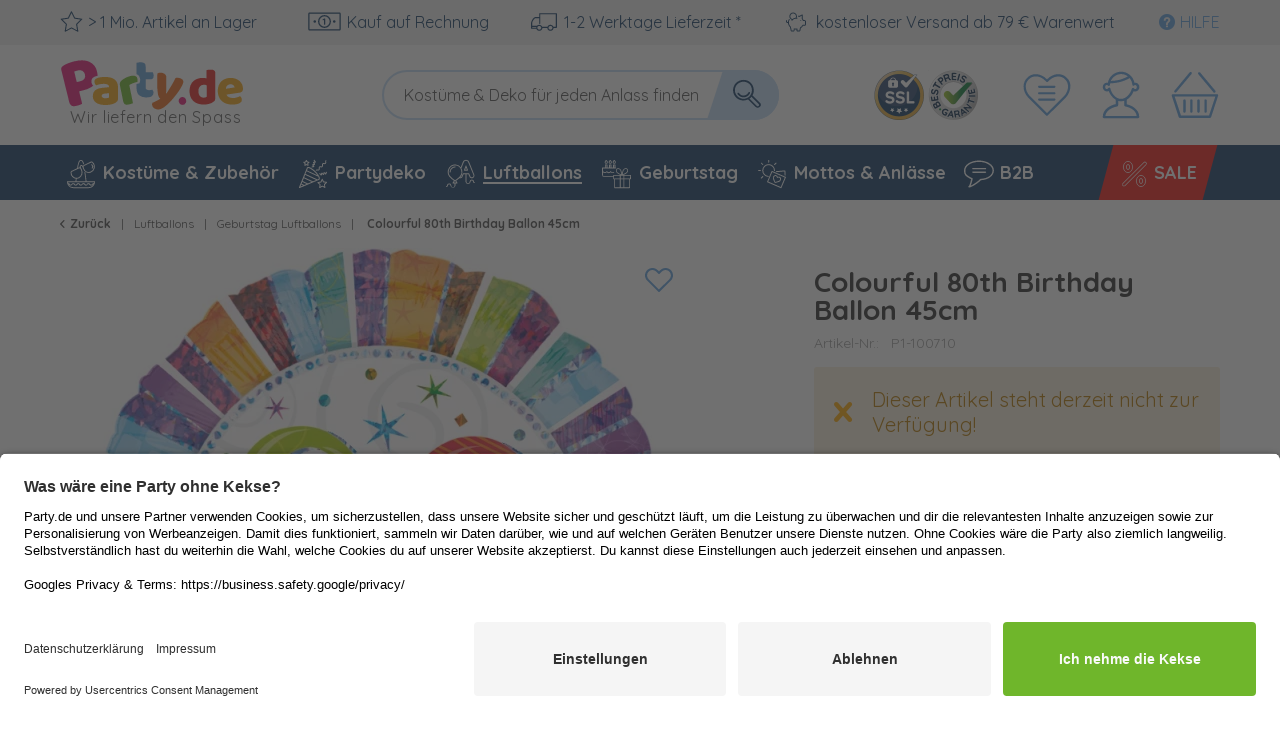

--- FILE ---
content_type: text/css
request_url: https://cdn.findologic.com/login.symfony/web/autocomplete/2ECA689EED56C3890482658D9CC18241/fl_smart_suggest.css?_=1769070771
body_size: 57927
content:
@charset "utf-8";.ui-helper-hidden-accessible{display:none}.fl-autocomplete.ui-autocomplete *{box-sizing:border-box}.fl-autocomplete.ui-autocomplete{width:500px;list-style-type:none;margin:0;padding:0;border:1px solid #EEE;z-index:100000;font-size:9pt;color:#333;background:#FFF;clear:both;font-family:sans-serif}.fl-autocomplete li{margin:0;text-align:left}.fl-autocomplete .ui-autocomplete-category{background:#fff;font-weight:700}.fl-autocomplete .ui-autocomplete-category h3{font-size:10pt;padding:8px;margin:8px}.fl-autocomplete li.ui-menu-item{overflow:hidden;padding:0;list-style:none}.fl-autocomplete li.ui-menu-item a{cursor:pointer;overflow:hidden;padding:8px;display:block;border-bottom:1px solid #F6F6F6;color:#333}.fl-autocomplete li.ui-menu-item a:hover{text-decoration:none}.fl-autocomplete .ui-menu-item .ui-state-focus{margin:0}.fl-autocomplete li.fl-item-even{background:#fff}.fl-autocomplete li.fl-item-odd{background:#fff}.fl-autocomplete a.ui-state-focus{background:#FFF;border:0;border-radius:0;font-weight:400}.fl-autocomplete .ui-menu-item .col{float:left;display:inline-block}.fl-cat-prefix{font-size:7pt}.fl-cat-prefix,.fl-cat-main{margin:0;line-height:1.5em}.fl-autocomplete .ui-menu-item .col.image{height:50px;width:50px;position:relative;text-align:center;margin-right:10px}.fl-autocomplete .ui-menu-item .col.image .itemImage{max-width:100%;max-height:100%;background-repeat:no-repeat;background-position:center center;pointer-events:none}.fl-autocomplete .ui-menu-item .col.image .imageReplaceWrapper{position:absolute;top:50%;left:50%;pointer-events:none}.fl-autocomplete .ui-menu-item .col.image .imageReplaceWrapper.imageLoadingSpinner{margin-left:-22px;margin-top:-14px;width:28px;height:28px;background:url(//cdn.findologic.com/login.symfony/web/images/loader.gif) no-repeat center center}.fl-autocomplete .ui-menu-item .col.image .imageReplaceWrapper.imageNotFound{width:50px;height:50px;margin-left:-25px;margin-top:-25px;background:url(//cdn.findologic.com/login.symfony/web/images/image_not_found.png) no-repeat center center;background-size:cover}.fl-popOverImage{background:#fff;display:none;z-index:100001;position:absolute;border:4px solid #FFF;background-repeat:no-repeat;pointer-events:none;box-sizing:content-box}.fl-popOverImage img{max-width:250px;max-height:250px}.fl-autocomplete .ui-menu-item .col.label{width:80%;white-space:normal}.fl-autocomplete .ui-menu-item .col.price{width:10%;float:right;text-align:right;order:3}.fl-autocomplete .ui-menu-item .col.price .price-label{font-weight:700}.fl-autocomplete .ui-menu-item .basePrice{font-style:italic;font-size:8pt;color:#333}.fl-autocomplete .ui-menu-item .fl-ac-highlight{color:#103a64;font-weight:700}.fl-autocomplete .fl-promotion-item{overflow:hidden;position:relative;padding:0;margin:5px 0}.fl-autocomplete .fl-promotion-item a{padding:0!important}.fl-autocomplete .fl-promotion-item .fl-image-wrapper{width:100%;text-align:center}.fl-autocomplete .fl-promotion-item .fl-image-wrapper img{max-width:100%}.fl-autocomplete .fl-promotion-item:hover .image-label{background:#FFF7DE;color:#333}.fl-promotion img{max-width:100%}.fl-autocomplete .image-label{font-size:12pt;opacity:.9;position:absolute;width:100%;color:#F6F6F6;background:#333;padding:8px;bottom:0;left:0}.fl-autocomplete .ui-autocomplete-allResults{background:#fff;cursor:pointer;text-decoration:underline}.ui-autocomplete-loading{background-image:url(//cdn.findologic.com/login.symfony/web/images/loader.gif)!important;background-position:98% center!important;background-repeat:no-repeat!important}.fl-autocomplete.fl-has-two-columns .ui-autocomplete-category.fl-block-landingpage{clear:left}.fl-autocomplete.fl-has-two-columns .ui-autocomplete-category.fl-block-vendor{clear:left}.fl-autocomplete.fl-has-two-columns li.fl-item-cat,.fl-autocomplete.fl-has-two-columns li.ui-autocomplete-category.fl-block-cat,.fl-autocomplete.fl-has-two-columns li.fl-item-vendor,.fl-autocomplete.fl-has-two-columns li.ui-autocomplete-category.fl-block-vendor,.fl-autocomplete.fl-has-two-columns li.fl-item-landingpage,.fl-autocomplete.fl-has-two-columns li.ui-autocomplete-category.fl-block-landingpage,.fl-autocomplete.fl-has-two-columns li.fl-item-suggest,.fl-autocomplete.fl-has-two-columns li.ui-autocomplete-category.fl-block-suggest{float:left;width:35%;clear:left}.fl-autocomplete.fl-has-two-columns .fl-item-product,.fl-autocomplete.fl-has-two-columns .fl-block-product{margin-left:35%;width:auto}.fl-autocomplete.fl-has-two-columns .ui-autocomplete-allResults{clear:both}.fl-autocomplete.fl-has-two-columns h3{margin-top:0;margin-bottom:0}.fl-autocomplete.fl-has-two-columns .ui-autocomplete-allResults{border-top:1px solid #CCC;text-align:right}.fl-autocomplete.fl-has-two-columns .fl-block-product{border-left:1px solid #CCC;background-color:#fff}.fl-autocomplete.fl-has-two-columns .fl-item-product.fl-item-odd{border-left:1px solid #CCC}.fl-autocomplete.fl-has-two-columns .fl-item-product.fl-item-even{border-left:1px solid #CCC}.fl-autocomplete.fl-use-two-columns-layout .ui-autocomplete-category h3{border-bottom:1px solid #CCC}.fl-autocomplete.fl-use-two-columns-layout li.ui-menu-item a{border-bottom:none}#flLoadingScreen{background-color:rgba(255,255,255,.7);min-width:100%;min-height:100%;position:absolute;left:0;top:0;z-index:1000}#flLoadingScreen>#flLoadingIndicator{margin-left:auto;margin-right:auto;margin-top:50px;background:url(//cdn.findologic.com/login.symfony/web/js/autocomplete/assets/loading_generic.gif) no-repeat;width:128px;height:128px}.fl-staging-hint .fl-staging-logo{border:none;display:inline-block;width:8em;height:3em;margin-right:.5em;background:url(//cdn.findologic.com/www/images/findologic_logo_white.svg) top right no-repeat;background-size:contain}.fl-staging-hint .fl-staging-notice{color:#FFF;vertical-align:top}.fl-staging-hint a{color:#FFF;text-decoration:underline;float:right;font-size:1em}.fl-staging-hint{font-size:14px;padding:.5em;background-color:#EF6214;line-height:2.6em;text-align:left;opacity:1!important;margin-top:0!important}@media screen and (max-width:40em){.fl-autocomplete.ui-autocomplete{min-width:200px}.fl-autocomplete .ui-menu-item .col{float:none;display:block;margin-right:40px}.fl-autocomplete .ui-menu-item .col.label{width:auto;padding:8px}.fl-autocomplete li.fl-item-even a.ui-state-focus{background:#fff}.fl-autocomplete li.fl-item-odd a.ui-state-focus{background:#fff}.fl-autocomplete .ui-menu-item.fl-item-suggest a{padding:0;font-size:1rem}.fl-autocomplete .ui-menu-item.fl-item-suggest .fl-suggestion-icon{float:right;width:auto;max-width:40px;height:40px;border:1px solid #EEE}.fl-suggest-arrow-background{fill:#F5F5F5}.fl-suggest-arrow{fill:#ADADAD}}.fl-blur{transition:-webkit-filter,filter 0.2s ease-in-out;pointer-events:none}.fl-blur.fl-active{-webkit-filter:blur(5px);filter:blur(5px)}.fl-dimmer{position:fixed;top:0;left:0;width:100%;height:100%;transition:background-color 0.2s ease-in-out;z-index:5000}.fl-dimmer.fl-active{background-color:rgba(0,0,0,.4)}img{border:none}#flOuterContainer{background:#FFF;color:#000;font-family:Arial,Verdana,sans-serif;font-size:11px;text-align:left}#flProductBoxes{width:325px;float:right;margin-top:20px}.flPages{text-align:right}#flFilterContainer{margin:0 auto 0 auto}#flMainFilters .flFilterBox{float:left}#flExpandMoreFilters,#flMoreFilters{clear:both}#flExpandMoreFilter a{color:#000}#flMoreFilters .flFilterBox{float:left}.flFilterBox{margin:1%;width:30%}.flFilterBoxFilters,.flFilterBoxAttributes{height:120px;overflow:auto;border:thin solid #CACACA;-moz-border-radius:5px;margin-top:2px;padding:5px 10px;background-color:#f8f8f8}.flFilterBoxAttributeName{cursor:pointer;background-image:url(../images/arrow-down.gif);background-repeat:no-repeat;background-position:right 6px;padding-right:12px}.flBorder{border:0 solid #ddd}.flSubTable{width:100%}.flCloudHeader{color:#000;padding:4px;text-align:left;font-weight:700}strong .flEmphasis{text-decoration:underline}.flFrequency{color:#00F}.flOuterBorder{border-color:#D3D3D3;border-spacing:0;border-width:1px 0;margin-left:0;margin-right:0;width:315px;float:left;border:none!important;margin-top:0}a.flResultTitle{font-family:arial;font-weight:700}a.flResultTitle .flEmphasis{text-decoration:underline}.flShortDescription{font-size:10px;background-color:#D2E6CB}span.flPrice{font-weight:700}span.flOverriddenPrice{font-weight:400;text-decoration:line-through}span.flOverridingPrice{font-weight:700;color:red}.flFilterCloud a{color:#000;font-family:arial;text-decoration:none}.flFilterCloud a:hover{text-decoration:underline;color:#000}.flCloudHeader a:visited{color:#000}.flCloudSizeClass0 a{font-size:9px}.flCloudSizeClass1 a{font-size:10px}.flCloudSizeClass2 a{font-size:11px}.flCloudSizeClass3 a{font-size:12px}.flCloudSizeClass4 a{font-size:13px}.flCloudSizeClass5 a{font-size:14px}#flContentContainer a#flRemoveAllFilters{color:#FF8C00}#flRemoveAllFilters:hover{text-decoration:underline}#flCloudArea{background-color:#E8E8FF}#flContentContainer{padding-top:10px}#flSearchHeader{width:100%;cellspacing:0}#flSearchInfo{font-size:11px}#flSearchInfo input{border:thin solid #c6c6c6;margin:5px 5px 0 0}#flPoweredBy{width:auto;text-align:right}#flRestrictHeader{border-spacing:0;font-size:12px;height:17px}.flChosenFilter{font-weight:700}.flChosenFilter img{border:none;margin-left:5px}.flFilterCloud{padding:4px}.flFilterCloud span{padding-right:4px}.flPageCurrent{color:#ED222A;text-decoration:none;font-weight:700}.flPageResult{color:#5E5A5A}.flClear{height:20px;clear:both}#flFilterContainer ul.flFilters,#flFilterContainer ul.flChosenFilters{margin:0;padding:0}.flFilter a,.flChosenFilter a{color:#000;text-decoration:none;display:block;padding:2px}.flFilter,.flChosenFilter{margin-left:0!important;list-style:none;font-size:11px;clear:both}.flFilter input.flMultiselectCheckbox{float:left}.flFilter a:hover,.flChosenFilter a:hover{background-color:#cacaca}.flChosenFilter span.flFilterName{display:block}.flChosenFilter span.flFilterValue{font-weight:400}#flChosenFilters{font-size:smaller;padding-left:2px;padding-bottom:10px;padding-top:20px}#flContentContainer td{font-size:11px}#flContentContainer a{color:#464646}.flFilter a:hover{color:#1A3E88}ul#nav li.top-nav{width:200px;text-align:center}ul#nav li.top-nav ul{text-align:left;max-height:250px;overflow:auto;width:200px}#flPaginator{clear:both}#flPaginator table{font-size:11px}#flResults{clear:both;width:100%}.flResult{padding:25px;width:170px;text-align:center;vertical-align:top}.fl_image{float:left}.flRemoveAllFilters{color:#ff8c00!important;text-decoration:underline!important}.flFilter.flSelected .colorPickerElementWrapper{border-color:#000}.colorPickerElementWrapper{position:relative;text-align:center;width:25px;height:25px;border:1px solid #DDD;padding:1px}.colorPicker{width:25px;height:25px;position:absolute;left:1px;top:1px}.noColorFound{padding-top:7px}.flFilterBoxFilters-color-picker .flFilter{float:left;clear:none}div.flImageFilter a.flImageFilter{text-decoration:none;display:inline-block}div.flImageFilter{padding:3px;display:inline-block;margin:0 0 5px 0}div.flImageFilter:hover,.flSelected div.flImageFilter{background-color:#cacaca}img.flImageFilter{vertical-align:middle;text-decoration:none}div.flImageFilterTitle{margin:0 10px 0 5px;vertical-align:middle;display:inline-block}span.flFilterImageTitle{color:#000;text-decoration:none}li.flFilter.flImageFilterFloat{display:inline}div.flPromotion{text-align:center}form.flRangeSlider p{height:25px}form.flRangeSlider .flSelectedMin{float:left}form.flRangeSlider .flSelectedMax{float:right}form.flRangeSlider .flSelectedMin input{width:50px}form.flRangeSlider .flSelectedMax input{width:50px}div.findologic-slider{clear:both;margin:5px 0}.fl-wizard-dialog #flMainFilters{width:90%}.fl-wizard-dialog #flPoweredBy{display:none}.fl-wizard-dialog #flMainFilters .flFilterBox{float:none;margin:0;width:100%}.fl-wizard-dialog #wizard-navigation{text-align:center;padding-top:1em}.fl-wizard-dialog #wizard-navigation p{margin-top:0;margin-bottom:0}.fl-wizard-dialog .wizard-num-results{font-weight:700}.fl-wizard-dialog #wizard-previous-step{float:left}.fl-wizard-dialog #wizard-next-step{float:right}.fl-wizard-dialog .wizard-step-inactive{text-decoration:none;color:darkgray;opacity:.5;cursor:default}.fl-wizard-dialog #flFilterContainer .wizard-answered{font-weight:700}.fl-outer-container meta.foundation-version,.fl-nav-bar meta.foundation-version,.fl-shopping-guide-container meta.foundation-version,.fl-navigation-callback meta.foundation-version{font-family:"/5.5.2/"}.fl-outer-container meta.foundation-mq-small,.fl-nav-bar meta.foundation-mq-small,.fl-shopping-guide-container meta.foundation-mq-small,.fl-navigation-callback meta.foundation-mq-small{font-family:"/only screen/";width:0}.fl-outer-container meta.foundation-mq-small-only,.fl-nav-bar meta.foundation-mq-small-only,.fl-shopping-guide-container meta.foundation-mq-small-only,.fl-navigation-callback meta.foundation-mq-small-only{font-family:"/only screen and (max-width:40em)/";width:0}.fl-outer-container meta.foundation-mq-medium,.fl-nav-bar meta.foundation-mq-medium,.fl-shopping-guide-container meta.foundation-mq-medium,.fl-navigation-callback meta.foundation-mq-medium{font-family:"/only screen and (min-width:40.0625em)/";width:40.0625em}.fl-outer-container meta.foundation-mq-medium-only,.fl-nav-bar meta.foundation-mq-medium-only,.fl-shopping-guide-container meta.foundation-mq-medium-only,.fl-navigation-callback meta.foundation-mq-medium-only{font-family:"/only screen and (min-width:40.0625em) and (max-width:64em)/";width:40.0625em}.fl-outer-container meta.foundation-mq-large,.fl-nav-bar meta.foundation-mq-large,.fl-shopping-guide-container meta.foundation-mq-large,.fl-navigation-callback meta.foundation-mq-large{font-family:"/only screen and (min-width:64.0625em)/";width:64.0625em}.fl-outer-container meta.foundation-mq-large-only,.fl-nav-bar meta.foundation-mq-large-only,.fl-shopping-guide-container meta.foundation-mq-large-only,.fl-navigation-callback meta.foundation-mq-large-only{font-family:"/only screen and (min-width:64.0625em) and (max-width:90em)/";width:64.0625em}.fl-outer-container meta.foundation-mq-xlarge,.fl-nav-bar meta.foundation-mq-xlarge,.fl-shopping-guide-container meta.foundation-mq-xlarge,.fl-navigation-callback meta.foundation-mq-xlarge{font-family:"/only screen and (min-width:90.0625em)/";width:90.0625em}.fl-outer-container meta.foundation-mq-xlarge-only,.fl-nav-bar meta.foundation-mq-xlarge-only,.fl-shopping-guide-container meta.foundation-mq-xlarge-only,.fl-navigation-callback meta.foundation-mq-xlarge-only{font-family:"/only screen and (min-width:90.0625em) and (max-width:120em)/";width:90.0625em}.fl-outer-container meta.foundation-mq-xxlarge,.fl-nav-bar meta.foundation-mq-xxlarge,.fl-shopping-guide-container meta.foundation-mq-xxlarge,.fl-navigation-callback meta.foundation-mq-xxlarge{font-family:"/only screen and (min-width:120.0625em)/";width:120.0625em}.fl-outer-container meta.foundation-data-attribute-namespace,.fl-nav-bar meta.foundation-data-attribute-namespace,.fl-shopping-guide-container meta.foundation-data-attribute-namespace,.fl-navigation-callback meta.foundation-data-attribute-namespace{font-family:false}.fl-outer-container meta.foundation-version,.fl-nav-bar meta.foundation-version,.fl-shopping-guide-container meta.foundation-version,.fl-navigation-callback meta.foundation-version{font-family:"/5.5.2/"}.fl-outer-container meta.foundation-mq-small,.fl-nav-bar meta.foundation-mq-small,.fl-shopping-guide-container meta.foundation-mq-small,.fl-navigation-callback meta.foundation-mq-small{font-family:"/only screen/";width:0}.fl-outer-container meta.foundation-mq-small-only,.fl-nav-bar meta.foundation-mq-small-only,.fl-shopping-guide-container meta.foundation-mq-small-only,.fl-navigation-callback meta.foundation-mq-small-only{font-family:"/only screen and (max-width:40em)/";width:0}.fl-outer-container meta.foundation-mq-medium,.fl-nav-bar meta.foundation-mq-medium,.fl-shopping-guide-container meta.foundation-mq-medium,.fl-navigation-callback meta.foundation-mq-medium{font-family:"/only screen and (min-width:40.0625em)/";width:40.0625em}.fl-outer-container meta.foundation-mq-medium-only,.fl-nav-bar meta.foundation-mq-medium-only,.fl-shopping-guide-container meta.foundation-mq-medium-only,.fl-navigation-callback meta.foundation-mq-medium-only{font-family:"/only screen and (min-width:40.0625em) and (max-width:64em)/";width:40.0625em}.fl-outer-container meta.foundation-mq-large,.fl-nav-bar meta.foundation-mq-large,.fl-shopping-guide-container meta.foundation-mq-large,.fl-navigation-callback meta.foundation-mq-large{font-family:"/only screen and (min-width:64.0625em)/";width:64.0625em}.fl-outer-container meta.foundation-mq-large-only,.fl-nav-bar meta.foundation-mq-large-only,.fl-shopping-guide-container meta.foundation-mq-large-only,.fl-navigation-callback meta.foundation-mq-large-only{font-family:"/only screen and (min-width:64.0625em) and (max-width:90em)/";width:64.0625em}.fl-outer-container meta.foundation-mq-xlarge,.fl-nav-bar meta.foundation-mq-xlarge,.fl-shopping-guide-container meta.foundation-mq-xlarge,.fl-navigation-callback meta.foundation-mq-xlarge{font-family:"/only screen and (min-width:90.0625em)/";width:90.0625em}.fl-outer-container meta.foundation-mq-xlarge-only,.fl-nav-bar meta.foundation-mq-xlarge-only,.fl-shopping-guide-container meta.foundation-mq-xlarge-only,.fl-navigation-callback meta.foundation-mq-xlarge-only{font-family:"/only screen and (min-width:90.0625em) and (max-width:120em)/";width:90.0625em}.fl-outer-container meta.foundation-mq-xxlarge,.fl-nav-bar meta.foundation-mq-xxlarge,.fl-shopping-guide-container meta.foundation-mq-xxlarge,.fl-navigation-callback meta.foundation-mq-xxlarge{font-family:"/only screen and (min-width:120.0625em)/";width:120.0625em}.fl-outer-container meta.foundation-data-attribute-namespace,.fl-nav-bar meta.foundation-data-attribute-namespace,.fl-shopping-guide-container meta.foundation-data-attribute-namespace,.fl-navigation-callback meta.foundation-data-attribute-namespace{font-family:false}.fl-outer-container meta.foundation-version,.fl-nav-bar meta.foundation-version,.fl-shopping-guide-container meta.foundation-version,.fl-navigation-callback meta.foundation-version{font-family:"/5.5.2/"}.fl-outer-container meta.foundation-mq-small,.fl-nav-bar meta.foundation-mq-small,.fl-shopping-guide-container meta.foundation-mq-small,.fl-navigation-callback meta.foundation-mq-small{font-family:"/only screen/";width:0}.fl-outer-container meta.foundation-mq-small-only,.fl-nav-bar meta.foundation-mq-small-only,.fl-shopping-guide-container meta.foundation-mq-small-only,.fl-navigation-callback meta.foundation-mq-small-only{font-family:"/only screen and (max-width:40em)/";width:0}.fl-outer-container meta.foundation-mq-medium,.fl-nav-bar meta.foundation-mq-medium,.fl-shopping-guide-container meta.foundation-mq-medium,.fl-navigation-callback meta.foundation-mq-medium{font-family:"/only screen and (min-width:40.0625em)/";width:40.0625em}.fl-outer-container meta.foundation-mq-medium-only,.fl-nav-bar meta.foundation-mq-medium-only,.fl-shopping-guide-container meta.foundation-mq-medium-only,.fl-navigation-callback meta.foundation-mq-medium-only{font-family:"/only screen and (min-width:40.0625em) and (max-width:64em)/";width:40.0625em}.fl-outer-container meta.foundation-mq-large,.fl-nav-bar meta.foundation-mq-large,.fl-shopping-guide-container meta.foundation-mq-large,.fl-navigation-callback meta.foundation-mq-large{font-family:"/only screen and (min-width:64.0625em)/";width:64.0625em}.fl-outer-container meta.foundation-mq-large-only,.fl-nav-bar meta.foundation-mq-large-only,.fl-shopping-guide-container meta.foundation-mq-large-only,.fl-navigation-callback meta.foundation-mq-large-only{font-family:"/only screen and (min-width:64.0625em) and (max-width:90em)/";width:64.0625em}.fl-outer-container meta.foundation-mq-xlarge,.fl-nav-bar meta.foundation-mq-xlarge,.fl-shopping-guide-container meta.foundation-mq-xlarge,.fl-navigation-callback meta.foundation-mq-xlarge{font-family:"/only screen and (min-width:90.0625em)/";width:90.0625em}.fl-outer-container meta.foundation-mq-xlarge-only,.fl-nav-bar meta.foundation-mq-xlarge-only,.fl-shopping-guide-container meta.foundation-mq-xlarge-only,.fl-navigation-callback meta.foundation-mq-xlarge-only{font-family:"/only screen and (min-width:90.0625em) and (max-width:120em)/";width:90.0625em}.fl-outer-container meta.foundation-mq-xxlarge,.fl-nav-bar meta.foundation-mq-xxlarge,.fl-shopping-guide-container meta.foundation-mq-xxlarge,.fl-navigation-callback meta.foundation-mq-xxlarge{font-family:"/only screen and (min-width:120.0625em)/";width:120.0625em}.fl-outer-container meta.foundation-data-attribute-namespace,.fl-nav-bar meta.foundation-data-attribute-namespace,.fl-shopping-guide-container meta.foundation-data-attribute-namespace,.fl-navigation-callback meta.foundation-data-attribute-namespace{font-family:false}.fl-outer-container meta.foundation-version,.fl-nav-bar meta.foundation-version,.fl-shopping-guide-container meta.foundation-version,.fl-navigation-callback meta.foundation-version{font-family:"/5.5.2/"}.fl-outer-container meta.foundation-mq-small,.fl-nav-bar meta.foundation-mq-small,.fl-shopping-guide-container meta.foundation-mq-small,.fl-navigation-callback meta.foundation-mq-small{font-family:"/only screen/";width:0}.fl-outer-container meta.foundation-mq-small-only,.fl-nav-bar meta.foundation-mq-small-only,.fl-shopping-guide-container meta.foundation-mq-small-only,.fl-navigation-callback meta.foundation-mq-small-only{font-family:"/only screen and (max-width:40em)/";width:0}.fl-outer-container meta.foundation-mq-medium,.fl-nav-bar meta.foundation-mq-medium,.fl-shopping-guide-container meta.foundation-mq-medium,.fl-navigation-callback meta.foundation-mq-medium{font-family:"/only screen and (min-width:40.0625em)/";width:40.0625em}.fl-outer-container meta.foundation-mq-medium-only,.fl-nav-bar meta.foundation-mq-medium-only,.fl-shopping-guide-container meta.foundation-mq-medium-only,.fl-navigation-callback meta.foundation-mq-medium-only{font-family:"/only screen and (min-width:40.0625em) and (max-width:64em)/";width:40.0625em}.fl-outer-container meta.foundation-mq-large,.fl-nav-bar meta.foundation-mq-large,.fl-shopping-guide-container meta.foundation-mq-large,.fl-navigation-callback meta.foundation-mq-large{font-family:"/only screen and (min-width:64.0625em)/";width:64.0625em}.fl-outer-container meta.foundation-mq-large-only,.fl-nav-bar meta.foundation-mq-large-only,.fl-shopping-guide-container meta.foundation-mq-large-only,.fl-navigation-callback meta.foundation-mq-large-only{font-family:"/only screen and (min-width:64.0625em) and (max-width:90em)/";width:64.0625em}.fl-outer-container meta.foundation-mq-xlarge,.fl-nav-bar meta.foundation-mq-xlarge,.fl-shopping-guide-container meta.foundation-mq-xlarge,.fl-navigation-callback meta.foundation-mq-xlarge{font-family:"/only screen and (min-width:90.0625em)/";width:90.0625em}.fl-outer-container meta.foundation-mq-xlarge-only,.fl-nav-bar meta.foundation-mq-xlarge-only,.fl-shopping-guide-container meta.foundation-mq-xlarge-only,.fl-navigation-callback meta.foundation-mq-xlarge-only{font-family:"/only screen and (min-width:90.0625em) and (max-width:120em)/";width:90.0625em}.fl-outer-container meta.foundation-mq-xxlarge,.fl-nav-bar meta.foundation-mq-xxlarge,.fl-shopping-guide-container meta.foundation-mq-xxlarge,.fl-navigation-callback meta.foundation-mq-xxlarge{font-family:"/only screen and (min-width:120.0625em)/";width:120.0625em}.fl-outer-container meta.foundation-data-attribute-namespace,.fl-nav-bar meta.foundation-data-attribute-namespace,.fl-shopping-guide-container meta.foundation-data-attribute-namespace,.fl-navigation-callback meta.foundation-data-attribute-namespace{font-family:false}.fl-outer-container meta.foundation-version,.fl-nav-bar meta.foundation-version,.fl-shopping-guide-container meta.foundation-version,.fl-navigation-callback meta.foundation-version{font-family:"/5.5.2/"}.fl-outer-container meta.foundation-mq-small,.fl-nav-bar meta.foundation-mq-small,.fl-shopping-guide-container meta.foundation-mq-small,.fl-navigation-callback meta.foundation-mq-small{font-family:"/only screen/";width:0}.fl-outer-container meta.foundation-mq-small-only,.fl-nav-bar meta.foundation-mq-small-only,.fl-shopping-guide-container meta.foundation-mq-small-only,.fl-navigation-callback meta.foundation-mq-small-only{font-family:"/only screen and (max-width:40em)/";width:0}.fl-outer-container meta.foundation-mq-medium,.fl-nav-bar meta.foundation-mq-medium,.fl-shopping-guide-container meta.foundation-mq-medium,.fl-navigation-callback meta.foundation-mq-medium{font-family:"/only screen and (min-width:40.0625em)/";width:40.0625em}.fl-outer-container meta.foundation-mq-medium-only,.fl-nav-bar meta.foundation-mq-medium-only,.fl-shopping-guide-container meta.foundation-mq-medium-only,.fl-navigation-callback meta.foundation-mq-medium-only{font-family:"/only screen and (min-width:40.0625em) and (max-width:64em)/";width:40.0625em}.fl-outer-container meta.foundation-mq-large,.fl-nav-bar meta.foundation-mq-large,.fl-shopping-guide-container meta.foundation-mq-large,.fl-navigation-callback meta.foundation-mq-large{font-family:"/only screen and (min-width:64.0625em)/";width:64.0625em}.fl-outer-container meta.foundation-mq-large-only,.fl-nav-bar meta.foundation-mq-large-only,.fl-shopping-guide-container meta.foundation-mq-large-only,.fl-navigation-callback meta.foundation-mq-large-only{font-family:"/only screen and (min-width:64.0625em) and (max-width:90em)/";width:64.0625em}.fl-outer-container meta.foundation-mq-xlarge,.fl-nav-bar meta.foundation-mq-xlarge,.fl-shopping-guide-container meta.foundation-mq-xlarge,.fl-navigation-callback meta.foundation-mq-xlarge{font-family:"/only screen and (min-width:90.0625em)/";width:90.0625em}.fl-outer-container meta.foundation-mq-xlarge-only,.fl-nav-bar meta.foundation-mq-xlarge-only,.fl-shopping-guide-container meta.foundation-mq-xlarge-only,.fl-navigation-callback meta.foundation-mq-xlarge-only{font-family:"/only screen and (min-width:90.0625em) and (max-width:120em)/";width:90.0625em}.fl-outer-container meta.foundation-mq-xxlarge,.fl-nav-bar meta.foundation-mq-xxlarge,.fl-shopping-guide-container meta.foundation-mq-xxlarge,.fl-navigation-callback meta.foundation-mq-xxlarge{font-family:"/only screen and (min-width:120.0625em)/";width:120.0625em}.fl-outer-container meta.foundation-data-attribute-namespace,.fl-nav-bar meta.foundation-data-attribute-namespace,.fl-shopping-guide-container meta.foundation-data-attribute-namespace,.fl-navigation-callback meta.foundation-data-attribute-namespace{font-family:false}.fl-outer-container meta.foundation-version,.fl-nav-bar meta.foundation-version,.fl-shopping-guide-container meta.foundation-version,.fl-navigation-callback meta.foundation-version{font-family:"/5.5.2/"}.fl-outer-container meta.foundation-mq-small,.fl-nav-bar meta.foundation-mq-small,.fl-shopping-guide-container meta.foundation-mq-small,.fl-navigation-callback meta.foundation-mq-small{font-family:"/only screen/";width:0}.fl-outer-container meta.foundation-mq-small-only,.fl-nav-bar meta.foundation-mq-small-only,.fl-shopping-guide-container meta.foundation-mq-small-only,.fl-navigation-callback meta.foundation-mq-small-only{font-family:"/only screen and (max-width:40em)/";width:0}.fl-outer-container meta.foundation-mq-medium,.fl-nav-bar meta.foundation-mq-medium,.fl-shopping-guide-container meta.foundation-mq-medium,.fl-navigation-callback meta.foundation-mq-medium{font-family:"/only screen and (min-width:40.0625em)/";width:40.0625em}.fl-outer-container meta.foundation-mq-medium-only,.fl-nav-bar meta.foundation-mq-medium-only,.fl-shopping-guide-container meta.foundation-mq-medium-only,.fl-navigation-callback meta.foundation-mq-medium-only{font-family:"/only screen and (min-width:40.0625em) and (max-width:64em)/";width:40.0625em}.fl-outer-container meta.foundation-mq-large,.fl-nav-bar meta.foundation-mq-large,.fl-shopping-guide-container meta.foundation-mq-large,.fl-navigation-callback meta.foundation-mq-large{font-family:"/only screen and (min-width:64.0625em)/";width:64.0625em}.fl-outer-container meta.foundation-mq-large-only,.fl-nav-bar meta.foundation-mq-large-only,.fl-shopping-guide-container meta.foundation-mq-large-only,.fl-navigation-callback meta.foundation-mq-large-only{font-family:"/only screen and (min-width:64.0625em) and (max-width:90em)/";width:64.0625em}.fl-outer-container meta.foundation-mq-xlarge,.fl-nav-bar meta.foundation-mq-xlarge,.fl-shopping-guide-container meta.foundation-mq-xlarge,.fl-navigation-callback meta.foundation-mq-xlarge{font-family:"/only screen and (min-width:90.0625em)/";width:90.0625em}.fl-outer-container meta.foundation-mq-xlarge-only,.fl-nav-bar meta.foundation-mq-xlarge-only,.fl-shopping-guide-container meta.foundation-mq-xlarge-only,.fl-navigation-callback meta.foundation-mq-xlarge-only{font-family:"/only screen and (min-width:90.0625em) and (max-width:120em)/";width:90.0625em}.fl-outer-container meta.foundation-mq-xxlarge,.fl-nav-bar meta.foundation-mq-xxlarge,.fl-shopping-guide-container meta.foundation-mq-xxlarge,.fl-navigation-callback meta.foundation-mq-xxlarge{font-family:"/only screen and (min-width:120.0625em)/";width:120.0625em}.fl-outer-container meta.foundation-data-attribute-namespace,.fl-nav-bar meta.foundation-data-attribute-namespace,.fl-shopping-guide-container meta.foundation-data-attribute-namespace,.fl-navigation-callback meta.foundation-data-attribute-namespace{font-family:false}.fl-outer-container meta.foundation-version,.fl-nav-bar meta.foundation-version,.fl-shopping-guide-container meta.foundation-version,.fl-navigation-callback meta.foundation-version{font-family:"/5.5.2/"}.fl-outer-container meta.foundation-mq-small,.fl-nav-bar meta.foundation-mq-small,.fl-shopping-guide-container meta.foundation-mq-small,.fl-navigation-callback meta.foundation-mq-small{font-family:"/only screen/";width:0}.fl-outer-container meta.foundation-mq-small-only,.fl-nav-bar meta.foundation-mq-small-only,.fl-shopping-guide-container meta.foundation-mq-small-only,.fl-navigation-callback meta.foundation-mq-small-only{font-family:"/only screen and (max-width:40em)/";width:0}.fl-outer-container meta.foundation-mq-medium,.fl-nav-bar meta.foundation-mq-medium,.fl-shopping-guide-container meta.foundation-mq-medium,.fl-navigation-callback meta.foundation-mq-medium{font-family:"/only screen and (min-width:40.0625em)/";width:40.0625em}.fl-outer-container meta.foundation-mq-medium-only,.fl-nav-bar meta.foundation-mq-medium-only,.fl-shopping-guide-container meta.foundation-mq-medium-only,.fl-navigation-callback meta.foundation-mq-medium-only{font-family:"/only screen and (min-width:40.0625em) and (max-width:64em)/";width:40.0625em}.fl-outer-container meta.foundation-mq-large,.fl-nav-bar meta.foundation-mq-large,.fl-shopping-guide-container meta.foundation-mq-large,.fl-navigation-callback meta.foundation-mq-large{font-family:"/only screen and (min-width:64.0625em)/";width:64.0625em}.fl-outer-container meta.foundation-mq-large-only,.fl-nav-bar meta.foundation-mq-large-only,.fl-shopping-guide-container meta.foundation-mq-large-only,.fl-navigation-callback meta.foundation-mq-large-only{font-family:"/only screen and (min-width:64.0625em) and (max-width:90em)/";width:64.0625em}.fl-outer-container meta.foundation-mq-xlarge,.fl-nav-bar meta.foundation-mq-xlarge,.fl-shopping-guide-container meta.foundation-mq-xlarge,.fl-navigation-callback meta.foundation-mq-xlarge{font-family:"/only screen and (min-width:90.0625em)/";width:90.0625em}.fl-outer-container meta.foundation-mq-xlarge-only,.fl-nav-bar meta.foundation-mq-xlarge-only,.fl-shopping-guide-container meta.foundation-mq-xlarge-only,.fl-navigation-callback meta.foundation-mq-xlarge-only{font-family:"/only screen and (min-width:90.0625em) and (max-width:120em)/";width:90.0625em}.fl-outer-container meta.foundation-mq-xxlarge,.fl-nav-bar meta.foundation-mq-xxlarge,.fl-shopping-guide-container meta.foundation-mq-xxlarge,.fl-navigation-callback meta.foundation-mq-xxlarge{font-family:"/only screen and (min-width:120.0625em)/";width:120.0625em}.fl-outer-container meta.foundation-data-attribute-namespace,.fl-nav-bar meta.foundation-data-attribute-namespace,.fl-shopping-guide-container meta.foundation-data-attribute-namespace,.fl-navigation-callback meta.foundation-data-attribute-namespace{font-family:false}.fl-outer-container meta.foundation-version,.fl-nav-bar meta.foundation-version,.fl-shopping-guide-container meta.foundation-version,.fl-navigation-callback meta.foundation-version{font-family:"/5.5.2/"}.fl-outer-container meta.foundation-mq-small,.fl-nav-bar meta.foundation-mq-small,.fl-shopping-guide-container meta.foundation-mq-small,.fl-navigation-callback meta.foundation-mq-small{font-family:"/only screen/";width:0}.fl-outer-container meta.foundation-mq-small-only,.fl-nav-bar meta.foundation-mq-small-only,.fl-shopping-guide-container meta.foundation-mq-small-only,.fl-navigation-callback meta.foundation-mq-small-only{font-family:"/only screen and (max-width:40em)/";width:0}.fl-outer-container meta.foundation-mq-medium,.fl-nav-bar meta.foundation-mq-medium,.fl-shopping-guide-container meta.foundation-mq-medium,.fl-navigation-callback meta.foundation-mq-medium{font-family:"/only screen and (min-width:40.0625em)/";width:40.0625em}.fl-outer-container meta.foundation-mq-medium-only,.fl-nav-bar meta.foundation-mq-medium-only,.fl-shopping-guide-container meta.foundation-mq-medium-only,.fl-navigation-callback meta.foundation-mq-medium-only{font-family:"/only screen and (min-width:40.0625em) and (max-width:64em)/";width:40.0625em}.fl-outer-container meta.foundation-mq-large,.fl-nav-bar meta.foundation-mq-large,.fl-shopping-guide-container meta.foundation-mq-large,.fl-navigation-callback meta.foundation-mq-large{font-family:"/only screen and (min-width:64.0625em)/";width:64.0625em}.fl-outer-container meta.foundation-mq-large-only,.fl-nav-bar meta.foundation-mq-large-only,.fl-shopping-guide-container meta.foundation-mq-large-only,.fl-navigation-callback meta.foundation-mq-large-only{font-family:"/only screen and (min-width:64.0625em) and (max-width:90em)/";width:64.0625em}.fl-outer-container meta.foundation-mq-xlarge,.fl-nav-bar meta.foundation-mq-xlarge,.fl-shopping-guide-container meta.foundation-mq-xlarge,.fl-navigation-callback meta.foundation-mq-xlarge{font-family:"/only screen and (min-width:90.0625em)/";width:90.0625em}.fl-outer-container meta.foundation-mq-xlarge-only,.fl-nav-bar meta.foundation-mq-xlarge-only,.fl-shopping-guide-container meta.foundation-mq-xlarge-only,.fl-navigation-callback meta.foundation-mq-xlarge-only{font-family:"/only screen and (min-width:90.0625em) and (max-width:120em)/";width:90.0625em}.fl-outer-container meta.foundation-mq-xxlarge,.fl-nav-bar meta.foundation-mq-xxlarge,.fl-shopping-guide-container meta.foundation-mq-xxlarge,.fl-navigation-callback meta.foundation-mq-xxlarge{font-family:"/only screen and (min-width:120.0625em)/";width:120.0625em}.fl-outer-container meta.foundation-data-attribute-namespace,.fl-nav-bar meta.foundation-data-attribute-namespace,.fl-shopping-guide-container meta.foundation-data-attribute-namespace,.fl-navigation-callback meta.foundation-data-attribute-namespace{font-family:false}.fl-outer-container meta.foundation-version,.fl-nav-bar meta.foundation-version,.fl-shopping-guide-container meta.foundation-version,.fl-navigation-callback meta.foundation-version{font-family:"/5.5.2/"}.fl-outer-container meta.foundation-mq-small,.fl-nav-bar meta.foundation-mq-small,.fl-shopping-guide-container meta.foundation-mq-small,.fl-navigation-callback meta.foundation-mq-small{font-family:"/only screen/";width:0}.fl-outer-container meta.foundation-mq-small-only,.fl-nav-bar meta.foundation-mq-small-only,.fl-shopping-guide-container meta.foundation-mq-small-only,.fl-navigation-callback meta.foundation-mq-small-only{font-family:"/only screen and (max-width:40em)/";width:0}.fl-outer-container meta.foundation-mq-medium,.fl-nav-bar meta.foundation-mq-medium,.fl-shopping-guide-container meta.foundation-mq-medium,.fl-navigation-callback meta.foundation-mq-medium{font-family:"/only screen and (min-width:40.0625em)/";width:40.0625em}.fl-outer-container meta.foundation-mq-medium-only,.fl-nav-bar meta.foundation-mq-medium-only,.fl-shopping-guide-container meta.foundation-mq-medium-only,.fl-navigation-callback meta.foundation-mq-medium-only{font-family:"/only screen and (min-width:40.0625em) and (max-width:64em)/";width:40.0625em}.fl-outer-container meta.foundation-mq-large,.fl-nav-bar meta.foundation-mq-large,.fl-shopping-guide-container meta.foundation-mq-large,.fl-navigation-callback meta.foundation-mq-large{font-family:"/only screen and (min-width:64.0625em)/";width:64.0625em}.fl-outer-container meta.foundation-mq-large-only,.fl-nav-bar meta.foundation-mq-large-only,.fl-shopping-guide-container meta.foundation-mq-large-only,.fl-navigation-callback meta.foundation-mq-large-only{font-family:"/only screen and (min-width:64.0625em) and (max-width:90em)/";width:64.0625em}.fl-outer-container meta.foundation-mq-xlarge,.fl-nav-bar meta.foundation-mq-xlarge,.fl-shopping-guide-container meta.foundation-mq-xlarge,.fl-navigation-callback meta.foundation-mq-xlarge{font-family:"/only screen and (min-width:90.0625em)/";width:90.0625em}.fl-outer-container meta.foundation-mq-xlarge-only,.fl-nav-bar meta.foundation-mq-xlarge-only,.fl-shopping-guide-container meta.foundation-mq-xlarge-only,.fl-navigation-callback meta.foundation-mq-xlarge-only{font-family:"/only screen and (min-width:90.0625em) and (max-width:120em)/";width:90.0625em}.fl-outer-container meta.foundation-mq-xxlarge,.fl-nav-bar meta.foundation-mq-xxlarge,.fl-shopping-guide-container meta.foundation-mq-xxlarge,.fl-navigation-callback meta.foundation-mq-xxlarge{font-family:"/only screen and (min-width:120.0625em)/";width:120.0625em}.fl-outer-container meta.foundation-data-attribute-namespace,.fl-nav-bar meta.foundation-data-attribute-namespace,.fl-shopping-guide-container meta.foundation-data-attribute-namespace,.fl-navigation-callback meta.foundation-data-attribute-namespace{font-family:false}.fl-outer-container meta.foundation-version,.fl-nav-bar meta.foundation-version,.fl-shopping-guide-container meta.foundation-version,.fl-navigation-callback meta.foundation-version{font-family:"/5.5.2/"}.fl-outer-container meta.foundation-mq-small,.fl-nav-bar meta.foundation-mq-small,.fl-shopping-guide-container meta.foundation-mq-small,.fl-navigation-callback meta.foundation-mq-small{font-family:"/only screen/";width:0}.fl-outer-container meta.foundation-mq-small-only,.fl-nav-bar meta.foundation-mq-small-only,.fl-shopping-guide-container meta.foundation-mq-small-only,.fl-navigation-callback meta.foundation-mq-small-only{font-family:"/only screen and (max-width:40em)/";width:0}.fl-outer-container meta.foundation-mq-medium,.fl-nav-bar meta.foundation-mq-medium,.fl-shopping-guide-container meta.foundation-mq-medium,.fl-navigation-callback meta.foundation-mq-medium{font-family:"/only screen and (min-width:40.0625em)/";width:40.0625em}.fl-outer-container meta.foundation-mq-medium-only,.fl-nav-bar meta.foundation-mq-medium-only,.fl-shopping-guide-container meta.foundation-mq-medium-only,.fl-navigation-callback meta.foundation-mq-medium-only{font-family:"/only screen and (min-width:40.0625em) and (max-width:64em)/";width:40.0625em}.fl-outer-container meta.foundation-mq-large,.fl-nav-bar meta.foundation-mq-large,.fl-shopping-guide-container meta.foundation-mq-large,.fl-navigation-callback meta.foundation-mq-large{font-family:"/only screen and (min-width:64.0625em)/";width:64.0625em}.fl-outer-container meta.foundation-mq-large-only,.fl-nav-bar meta.foundation-mq-large-only,.fl-shopping-guide-container meta.foundation-mq-large-only,.fl-navigation-callback meta.foundation-mq-large-only{font-family:"/only screen and (min-width:64.0625em) and (max-width:90em)/";width:64.0625em}.fl-outer-container meta.foundation-mq-xlarge,.fl-nav-bar meta.foundation-mq-xlarge,.fl-shopping-guide-container meta.foundation-mq-xlarge,.fl-navigation-callback meta.foundation-mq-xlarge{font-family:"/only screen and (min-width:90.0625em)/";width:90.0625em}.fl-outer-container meta.foundation-mq-xlarge-only,.fl-nav-bar meta.foundation-mq-xlarge-only,.fl-shopping-guide-container meta.foundation-mq-xlarge-only,.fl-navigation-callback meta.foundation-mq-xlarge-only{font-family:"/only screen and (min-width:90.0625em) and (max-width:120em)/";width:90.0625em}.fl-outer-container meta.foundation-mq-xxlarge,.fl-nav-bar meta.foundation-mq-xxlarge,.fl-shopping-guide-container meta.foundation-mq-xxlarge,.fl-navigation-callback meta.foundation-mq-xxlarge{font-family:"/only screen and (min-width:120.0625em)/";width:120.0625em}.fl-outer-container meta.foundation-data-attribute-namespace,.fl-nav-bar meta.foundation-data-attribute-namespace,.fl-shopping-guide-container meta.foundation-data-attribute-namespace,.fl-navigation-callback meta.foundation-data-attribute-namespace{font-family:false}.fl-outer-container meta.foundation-version,.fl-nav-bar meta.foundation-version,.fl-shopping-guide-container meta.foundation-version,.fl-navigation-callback meta.foundation-version{font-family:"/5.5.2/"}.fl-outer-container meta.foundation-mq-small,.fl-nav-bar meta.foundation-mq-small,.fl-shopping-guide-container meta.foundation-mq-small,.fl-navigation-callback meta.foundation-mq-small{font-family:"/only screen/";width:0}.fl-outer-container meta.foundation-mq-small-only,.fl-nav-bar meta.foundation-mq-small-only,.fl-shopping-guide-container meta.foundation-mq-small-only,.fl-navigation-callback meta.foundation-mq-small-only{font-family:"/only screen and (max-width:40em)/";width:0}.fl-outer-container meta.foundation-mq-medium,.fl-nav-bar meta.foundation-mq-medium,.fl-shopping-guide-container meta.foundation-mq-medium,.fl-navigation-callback meta.foundation-mq-medium{font-family:"/only screen and (min-width:40.0625em)/";width:40.0625em}.fl-outer-container meta.foundation-mq-medium-only,.fl-nav-bar meta.foundation-mq-medium-only,.fl-shopping-guide-container meta.foundation-mq-medium-only,.fl-navigation-callback meta.foundation-mq-medium-only{font-family:"/only screen and (min-width:40.0625em) and (max-width:64em)/";width:40.0625em}.fl-outer-container meta.foundation-mq-large,.fl-nav-bar meta.foundation-mq-large,.fl-shopping-guide-container meta.foundation-mq-large,.fl-navigation-callback meta.foundation-mq-large{font-family:"/only screen and (min-width:64.0625em)/";width:64.0625em}.fl-outer-container meta.foundation-mq-large-only,.fl-nav-bar meta.foundation-mq-large-only,.fl-shopping-guide-container meta.foundation-mq-large-only,.fl-navigation-callback meta.foundation-mq-large-only{font-family:"/only screen and (min-width:64.0625em) and (max-width:90em)/";width:64.0625em}.fl-outer-container meta.foundation-mq-xlarge,.fl-nav-bar meta.foundation-mq-xlarge,.fl-shopping-guide-container meta.foundation-mq-xlarge,.fl-navigation-callback meta.foundation-mq-xlarge{font-family:"/only screen and (min-width:90.0625em)/";width:90.0625em}.fl-outer-container meta.foundation-mq-xlarge-only,.fl-nav-bar meta.foundation-mq-xlarge-only,.fl-shopping-guide-container meta.foundation-mq-xlarge-only,.fl-navigation-callback meta.foundation-mq-xlarge-only{font-family:"/only screen and (min-width:90.0625em) and (max-width:120em)/";width:90.0625em}.fl-outer-container meta.foundation-mq-xxlarge,.fl-nav-bar meta.foundation-mq-xxlarge,.fl-shopping-guide-container meta.foundation-mq-xxlarge,.fl-navigation-callback meta.foundation-mq-xxlarge{font-family:"/only screen and (min-width:120.0625em)/";width:120.0625em}.fl-outer-container meta.foundation-data-attribute-namespace,.fl-nav-bar meta.foundation-data-attribute-namespace,.fl-shopping-guide-container meta.foundation-data-attribute-namespace,.fl-navigation-callback meta.foundation-data-attribute-namespace{font-family:false}.fl-outer-container meta.foundation-version,.fl-nav-bar meta.foundation-version,.fl-shopping-guide-container meta.foundation-version,.fl-navigation-callback meta.foundation-version{font-family:"/5.5.2/"}.fl-outer-container meta.foundation-mq-small,.fl-nav-bar meta.foundation-mq-small,.fl-shopping-guide-container meta.foundation-mq-small,.fl-navigation-callback meta.foundation-mq-small{font-family:"/only screen/";width:0}.fl-outer-container meta.foundation-mq-small-only,.fl-nav-bar meta.foundation-mq-small-only,.fl-shopping-guide-container meta.foundation-mq-small-only,.fl-navigation-callback meta.foundation-mq-small-only{font-family:"/only screen and (max-width:40em)/";width:0}.fl-outer-container meta.foundation-mq-medium,.fl-nav-bar meta.foundation-mq-medium,.fl-shopping-guide-container meta.foundation-mq-medium,.fl-navigation-callback meta.foundation-mq-medium{font-family:"/only screen and (min-width:40.0625em)/";width:40.0625em}.fl-outer-container meta.foundation-mq-medium-only,.fl-nav-bar meta.foundation-mq-medium-only,.fl-shopping-guide-container meta.foundation-mq-medium-only,.fl-navigation-callback meta.foundation-mq-medium-only{font-family:"/only screen and (min-width:40.0625em) and (max-width:64em)/";width:40.0625em}.fl-outer-container meta.foundation-mq-large,.fl-nav-bar meta.foundation-mq-large,.fl-shopping-guide-container meta.foundation-mq-large,.fl-navigation-callback meta.foundation-mq-large{font-family:"/only screen and (min-width:64.0625em)/";width:64.0625em}.fl-outer-container meta.foundation-mq-large-only,.fl-nav-bar meta.foundation-mq-large-only,.fl-shopping-guide-container meta.foundation-mq-large-only,.fl-navigation-callback meta.foundation-mq-large-only{font-family:"/only screen and (min-width:64.0625em) and (max-width:90em)/";width:64.0625em}.fl-outer-container meta.foundation-mq-xlarge,.fl-nav-bar meta.foundation-mq-xlarge,.fl-shopping-guide-container meta.foundation-mq-xlarge,.fl-navigation-callback meta.foundation-mq-xlarge{font-family:"/only screen and (min-width:90.0625em)/";width:90.0625em}.fl-outer-container meta.foundation-mq-xlarge-only,.fl-nav-bar meta.foundation-mq-xlarge-only,.fl-shopping-guide-container meta.foundation-mq-xlarge-only,.fl-navigation-callback meta.foundation-mq-xlarge-only{font-family:"/only screen and (min-width:90.0625em) and (max-width:120em)/";width:90.0625em}.fl-outer-container meta.foundation-mq-xxlarge,.fl-nav-bar meta.foundation-mq-xxlarge,.fl-shopping-guide-container meta.foundation-mq-xxlarge,.fl-navigation-callback meta.foundation-mq-xxlarge{font-family:"/only screen and (min-width:120.0625em)/";width:120.0625em}.fl-outer-container meta.foundation-data-attribute-namespace,.fl-nav-bar meta.foundation-data-attribute-namespace,.fl-shopping-guide-container meta.foundation-data-attribute-namespace,.fl-navigation-callback meta.foundation-data-attribute-namespace{font-family:false}.fl-outer-container meta.foundation-version,.fl-nav-bar meta.foundation-version,.fl-shopping-guide-container meta.foundation-version,.fl-navigation-callback meta.foundation-version{font-family:"/5.5.2/"}.fl-outer-container meta.foundation-mq-small,.fl-nav-bar meta.foundation-mq-small,.fl-shopping-guide-container meta.foundation-mq-small,.fl-navigation-callback meta.foundation-mq-small{font-family:"/only screen/";width:0}.fl-outer-container meta.foundation-mq-small-only,.fl-nav-bar meta.foundation-mq-small-only,.fl-shopping-guide-container meta.foundation-mq-small-only,.fl-navigation-callback meta.foundation-mq-small-only{font-family:"/only screen and (max-width:40em)/";width:0}.fl-outer-container meta.foundation-mq-medium,.fl-nav-bar meta.foundation-mq-medium,.fl-shopping-guide-container meta.foundation-mq-medium,.fl-navigation-callback meta.foundation-mq-medium{font-family:"/only screen and (min-width:40.0625em)/";width:40.0625em}.fl-outer-container meta.foundation-mq-medium-only,.fl-nav-bar meta.foundation-mq-medium-only,.fl-shopping-guide-container meta.foundation-mq-medium-only,.fl-navigation-callback meta.foundation-mq-medium-only{font-family:"/only screen and (min-width:40.0625em) and (max-width:64em)/";width:40.0625em}.fl-outer-container meta.foundation-mq-large,.fl-nav-bar meta.foundation-mq-large,.fl-shopping-guide-container meta.foundation-mq-large,.fl-navigation-callback meta.foundation-mq-large{font-family:"/only screen and (min-width:64.0625em)/";width:64.0625em}.fl-outer-container meta.foundation-mq-large-only,.fl-nav-bar meta.foundation-mq-large-only,.fl-shopping-guide-container meta.foundation-mq-large-only,.fl-navigation-callback meta.foundation-mq-large-only{font-family:"/only screen and (min-width:64.0625em) and (max-width:90em)/";width:64.0625em}.fl-outer-container meta.foundation-mq-xlarge,.fl-nav-bar meta.foundation-mq-xlarge,.fl-shopping-guide-container meta.foundation-mq-xlarge,.fl-navigation-callback meta.foundation-mq-xlarge{font-family:"/only screen and (min-width:90.0625em)/";width:90.0625em}.fl-outer-container meta.foundation-mq-xlarge-only,.fl-nav-bar meta.foundation-mq-xlarge-only,.fl-shopping-guide-container meta.foundation-mq-xlarge-only,.fl-navigation-callback meta.foundation-mq-xlarge-only{font-family:"/only screen and (min-width:90.0625em) and (max-width:120em)/";width:90.0625em}.fl-outer-container meta.foundation-mq-xxlarge,.fl-nav-bar meta.foundation-mq-xxlarge,.fl-shopping-guide-container meta.foundation-mq-xxlarge,.fl-navigation-callback meta.foundation-mq-xxlarge{font-family:"/only screen and (min-width:120.0625em)/";width:120.0625em}.fl-outer-container meta.foundation-data-attribute-namespace,.fl-nav-bar meta.foundation-data-attribute-namespace,.fl-shopping-guide-container meta.foundation-data-attribute-namespace,.fl-navigation-callback meta.foundation-data-attribute-namespace{font-family:false}.fl-outer-container meta.foundation-version,.fl-nav-bar meta.foundation-version,.fl-shopping-guide-container meta.foundation-version,.fl-navigation-callback meta.foundation-version{font-family:"/5.5.2/"}.fl-outer-container meta.foundation-mq-small,.fl-nav-bar meta.foundation-mq-small,.fl-shopping-guide-container meta.foundation-mq-small,.fl-navigation-callback meta.foundation-mq-small{font-family:"/only screen/";width:0}.fl-outer-container meta.foundation-mq-small-only,.fl-nav-bar meta.foundation-mq-small-only,.fl-shopping-guide-container meta.foundation-mq-small-only,.fl-navigation-callback meta.foundation-mq-small-only{font-family:"/only screen and (max-width:40em)/";width:0}.fl-outer-container meta.foundation-mq-medium,.fl-nav-bar meta.foundation-mq-medium,.fl-shopping-guide-container meta.foundation-mq-medium,.fl-navigation-callback meta.foundation-mq-medium{font-family:"/only screen and (min-width:40.0625em)/";width:40.0625em}.fl-outer-container meta.foundation-mq-medium-only,.fl-nav-bar meta.foundation-mq-medium-only,.fl-shopping-guide-container meta.foundation-mq-medium-only,.fl-navigation-callback meta.foundation-mq-medium-only{font-family:"/only screen and (min-width:40.0625em) and (max-width:64em)/";width:40.0625em}.fl-outer-container meta.foundation-mq-large,.fl-nav-bar meta.foundation-mq-large,.fl-shopping-guide-container meta.foundation-mq-large,.fl-navigation-callback meta.foundation-mq-large{font-family:"/only screen and (min-width:64.0625em)/";width:64.0625em}.fl-outer-container meta.foundation-mq-large-only,.fl-nav-bar meta.foundation-mq-large-only,.fl-shopping-guide-container meta.foundation-mq-large-only,.fl-navigation-callback meta.foundation-mq-large-only{font-family:"/only screen and (min-width:64.0625em) and (max-width:90em)/";width:64.0625em}.fl-outer-container meta.foundation-mq-xlarge,.fl-nav-bar meta.foundation-mq-xlarge,.fl-shopping-guide-container meta.foundation-mq-xlarge,.fl-navigation-callback meta.foundation-mq-xlarge{font-family:"/only screen and (min-width:90.0625em)/";width:90.0625em}.fl-outer-container meta.foundation-mq-xlarge-only,.fl-nav-bar meta.foundation-mq-xlarge-only,.fl-shopping-guide-container meta.foundation-mq-xlarge-only,.fl-navigation-callback meta.foundation-mq-xlarge-only{font-family:"/only screen and (min-width:90.0625em) and (max-width:120em)/";width:90.0625em}.fl-outer-container meta.foundation-mq-xxlarge,.fl-nav-bar meta.foundation-mq-xxlarge,.fl-shopping-guide-container meta.foundation-mq-xxlarge,.fl-navigation-callback meta.foundation-mq-xxlarge{font-family:"/only screen and (min-width:120.0625em)/";width:120.0625em}.fl-outer-container meta.foundation-data-attribute-namespace,.fl-nav-bar meta.foundation-data-attribute-namespace,.fl-shopping-guide-container meta.foundation-data-attribute-namespace,.fl-navigation-callback meta.foundation-data-attribute-namespace{font-family:false}.fl-outer-container meta.foundation-version,.fl-nav-bar meta.foundation-version,.fl-shopping-guide-container meta.foundation-version,.fl-navigation-callback meta.foundation-version{font-family:"/5.5.2/"}.fl-outer-container meta.foundation-mq-small,.fl-nav-bar meta.foundation-mq-small,.fl-shopping-guide-container meta.foundation-mq-small,.fl-navigation-callback meta.foundation-mq-small{font-family:"/only screen/";width:0}.fl-outer-container meta.foundation-mq-small-only,.fl-nav-bar meta.foundation-mq-small-only,.fl-shopping-guide-container meta.foundation-mq-small-only,.fl-navigation-callback meta.foundation-mq-small-only{font-family:"/only screen and (max-width:40em)/";width:0}.fl-outer-container meta.foundation-mq-medium,.fl-nav-bar meta.foundation-mq-medium,.fl-shopping-guide-container meta.foundation-mq-medium,.fl-navigation-callback meta.foundation-mq-medium{font-family:"/only screen and (min-width:40.0625em)/";width:40.0625em}.fl-outer-container meta.foundation-mq-medium-only,.fl-nav-bar meta.foundation-mq-medium-only,.fl-shopping-guide-container meta.foundation-mq-medium-only,.fl-navigation-callback meta.foundation-mq-medium-only{font-family:"/only screen and (min-width:40.0625em) and (max-width:64em)/";width:40.0625em}.fl-outer-container meta.foundation-mq-large,.fl-nav-bar meta.foundation-mq-large,.fl-shopping-guide-container meta.foundation-mq-large,.fl-navigation-callback meta.foundation-mq-large{font-family:"/only screen and (min-width:64.0625em)/";width:64.0625em}.fl-outer-container meta.foundation-mq-large-only,.fl-nav-bar meta.foundation-mq-large-only,.fl-shopping-guide-container meta.foundation-mq-large-only,.fl-navigation-callback meta.foundation-mq-large-only{font-family:"/only screen and (min-width:64.0625em) and (max-width:90em)/";width:64.0625em}.fl-outer-container meta.foundation-mq-xlarge,.fl-nav-bar meta.foundation-mq-xlarge,.fl-shopping-guide-container meta.foundation-mq-xlarge,.fl-navigation-callback meta.foundation-mq-xlarge{font-family:"/only screen and (min-width:90.0625em)/";width:90.0625em}.fl-outer-container meta.foundation-mq-xlarge-only,.fl-nav-bar meta.foundation-mq-xlarge-only,.fl-shopping-guide-container meta.foundation-mq-xlarge-only,.fl-navigation-callback meta.foundation-mq-xlarge-only{font-family:"/only screen and (min-width:90.0625em) and (max-width:120em)/";width:90.0625em}.fl-outer-container meta.foundation-mq-xxlarge,.fl-nav-bar meta.foundation-mq-xxlarge,.fl-shopping-guide-container meta.foundation-mq-xxlarge,.fl-navigation-callback meta.foundation-mq-xxlarge{font-family:"/only screen and (min-width:120.0625em)/";width:120.0625em}.fl-outer-container meta.foundation-data-attribute-namespace,.fl-nav-bar meta.foundation-data-attribute-namespace,.fl-shopping-guide-container meta.foundation-data-attribute-namespace,.fl-navigation-callback meta.foundation-data-attribute-namespace{font-family:false}.fl-outer-container .fl-row,.fl-nav-bar .fl-row,.fl-shopping-guide-container .fl-row,.fl-navigation-callback .fl-row{margin:0 auto;max-width:100%;width:100%}.fl-outer-container .fl-row:before,.fl-outer-container .fl-row:after,.fl-nav-bar .fl-row:before,.fl-nav-bar .fl-row:after,.fl-shopping-guide-container .fl-row:before,.fl-shopping-guide-container .fl-row:after,.fl-navigation-callback .fl-row:before,.fl-navigation-callback .fl-row:after{content:" ";display:table}.fl-outer-container .fl-row:after,.fl-nav-bar .fl-row:after,.fl-shopping-guide-container .fl-row:after,.fl-navigation-callback .fl-row:after{clear:both}.fl-outer-container .fl-row.fl-collapse>.fl-column,.fl-outer-container .fl-row.fl-collapse>.fl-columns,.fl-nav-bar .fl-row.fl-collapse>.fl-column,.fl-nav-bar .fl-row.fl-collapse>.fl-columns,.fl-shopping-guide-container .fl-row.fl-collapse>.fl-column,.fl-shopping-guide-container .fl-row.fl-collapse>.fl-columns,.fl-navigation-callback .fl-row.fl-collapse>.fl-column,.fl-navigation-callback .fl-row.fl-collapse>.fl-columns{padding-left:0;padding-right:0}.fl-outer-container .fl-row.fl-collapse .fl-row,.fl-nav-bar .fl-row.fl-collapse .fl-row,.fl-shopping-guide-container .fl-row.fl-collapse .fl-row,.fl-navigation-callback .fl-row.fl-collapse .fl-row{margin-left:0;margin-right:0}.fl-outer-container .fl-row .fl-row,.fl-nav-bar .fl-row .fl-row,.fl-shopping-guide-container .fl-row .fl-row,.fl-navigation-callback .fl-row .fl-row{margin:0 -.9375rem;max-width:none;width:auto}.fl-outer-container .fl-row .fl-row:before,.fl-outer-container .fl-row .fl-row:after,.fl-nav-bar .fl-row .fl-row:before,.fl-nav-bar .fl-row .fl-row:after,.fl-shopping-guide-container .fl-row .fl-row:before,.fl-shopping-guide-container .fl-row .fl-row:after,.fl-navigation-callback .fl-row .fl-row:before,.fl-navigation-callback .fl-row .fl-row:after{content:" ";display:table}.fl-outer-container .fl-row .fl-row:after,.fl-nav-bar .fl-row .fl-row:after,.fl-shopping-guide-container .fl-row .fl-row:after,.fl-navigation-callback .fl-row .fl-row:after{clear:both}.fl-outer-container .fl-row .fl-row.fl-collapse,.fl-nav-bar .fl-row .fl-row.fl-collapse,.fl-shopping-guide-container .fl-row .fl-row.fl-collapse,.fl-navigation-callback .fl-row .fl-row.fl-collapse{margin:0;max-width:none;width:auto}.fl-outer-container .fl-row .fl-row.fl-collapse:before,.fl-outer-container .fl-row .fl-row.fl-collapse:after,.fl-nav-bar .fl-row .fl-row.fl-collapse:before,.fl-nav-bar .fl-row .fl-row.fl-collapse:after,.fl-shopping-guide-container .fl-row .fl-row.fl-collapse:before,.fl-shopping-guide-container .fl-row .fl-row.fl-collapse:after,.fl-navigation-callback .fl-row .fl-row.fl-collapse:before,.fl-navigation-callback .fl-row .fl-row.fl-collapse:after{content:" ";display:table}.fl-outer-container .fl-row .fl-row.fl-collapse:after,.fl-nav-bar .fl-row .fl-row.fl-collapse:after,.fl-shopping-guide-container .fl-row .fl-row.fl-collapse:after,.fl-navigation-callback .fl-row .fl-row.fl-collapse:after{clear:both}.fl-outer-container .fl-column,.fl-outer-container .fl-columns,.fl-nav-bar .fl-column,.fl-nav-bar .fl-columns,.fl-shopping-guide-container .fl-column,.fl-shopping-guide-container .fl-columns,.fl-navigation-callback .fl-column,.fl-navigation-callback .fl-columns{padding-left:.9375rem;padding-right:.9375rem;width:100%;float:left}.fl-outer-container .fl-column+.fl-outer-container .fl-column:last-child,.fl-outer-container .fl-column+.fl-outer-container .fl-columns:last-child,.fl-outer-container .fl-column+.fl-nav-bar .fl-column:last-child,.fl-outer-container .fl-column+.fl-nav-bar .fl-columns:last-child,.fl-outer-container .fl-column+.fl-shopping-guide-container .fl-column:last-child,.fl-outer-container .fl-column+.fl-shopping-guide-container .fl-columns:last-child,.fl-outer-container .fl-column+.fl-navigation-callback .fl-column:last-child,.fl-outer-container .fl-column+.fl-navigation-callback .fl-columns:last-child,.fl-outer-container .fl-columns+.fl-outer-container .fl-column:last-child,.fl-outer-container .fl-columns+.fl-outer-container .fl-columns:last-child,.fl-outer-container .fl-columns+.fl-nav-bar .fl-column:last-child,.fl-outer-container .fl-columns+.fl-nav-bar .fl-columns:last-child,.fl-outer-container .fl-columns+.fl-shopping-guide-container .fl-column:last-child,.fl-outer-container .fl-columns+.fl-shopping-guide-container .fl-columns:last-child,.fl-outer-container .fl-columns+.fl-navigation-callback .fl-column:last-child,.fl-outer-container .fl-columns+.fl-navigation-callback .fl-columns:last-child,.fl-nav-bar .fl-column+.fl-outer-container .fl-column:last-child,.fl-nav-bar .fl-column+.fl-outer-container .fl-columns:last-child,.fl-nav-bar .fl-column+.fl-nav-bar .fl-column:last-child,.fl-nav-bar .fl-column+.fl-nav-bar .fl-columns:last-child,.fl-nav-bar .fl-column+.fl-shopping-guide-container .fl-column:last-child,.fl-nav-bar .fl-column+.fl-shopping-guide-container .fl-columns:last-child,.fl-nav-bar .fl-column+.fl-navigation-callback .fl-column:last-child,.fl-nav-bar .fl-column+.fl-navigation-callback .fl-columns:last-child,.fl-nav-bar .fl-columns+.fl-outer-container .fl-column:last-child,.fl-nav-bar .fl-columns+.fl-outer-container .fl-columns:last-child,.fl-nav-bar .fl-columns+.fl-nav-bar .fl-column:last-child,.fl-nav-bar .fl-columns+.fl-nav-bar .fl-columns:last-child,.fl-nav-bar .fl-columns+.fl-shopping-guide-container .fl-column:last-child,.fl-nav-bar .fl-columns+.fl-shopping-guide-container .fl-columns:last-child,.fl-nav-bar .fl-columns+.fl-navigation-callback .fl-column:last-child,.fl-nav-bar .fl-columns+.fl-navigation-callback .fl-columns:last-child,.fl-shopping-guide-container .fl-column+.fl-outer-container .fl-column:last-child,.fl-shopping-guide-container .fl-column+.fl-outer-container .fl-columns:last-child,.fl-shopping-guide-container .fl-column+.fl-nav-bar .fl-column:last-child,.fl-shopping-guide-container .fl-column+.fl-nav-bar .fl-columns:last-child,.fl-shopping-guide-container .fl-column+.fl-shopping-guide-container .fl-column:last-child,.fl-shopping-guide-container .fl-column+.fl-shopping-guide-container .fl-columns:last-child,.fl-shopping-guide-container .fl-column+.fl-navigation-callback .fl-column:last-child,.fl-shopping-guide-container .fl-column+.fl-navigation-callback .fl-columns:last-child,.fl-shopping-guide-container .fl-columns+.fl-outer-container .fl-column:last-child,.fl-shopping-guide-container .fl-columns+.fl-outer-container .fl-columns:last-child,.fl-shopping-guide-container .fl-columns+.fl-nav-bar .fl-column:last-child,.fl-shopping-guide-container .fl-columns+.fl-nav-bar .fl-columns:last-child,.fl-shopping-guide-container .fl-columns+.fl-shopping-guide-container .fl-column:last-child,.fl-shopping-guide-container .fl-columns+.fl-shopping-guide-container .fl-columns:last-child,.fl-shopping-guide-container .fl-columns+.fl-navigation-callback .fl-column:last-child,.fl-shopping-guide-container .fl-columns+.fl-navigation-callback .fl-columns:last-child,.fl-navigation-callback .fl-column+.fl-outer-container .fl-column:last-child,.fl-navigation-callback .fl-column+.fl-outer-container .fl-columns:last-child,.fl-navigation-callback .fl-column+.fl-nav-bar .fl-column:last-child,.fl-navigation-callback .fl-column+.fl-nav-bar .fl-columns:last-child,.fl-navigation-callback .fl-column+.fl-shopping-guide-container .fl-column:last-child,.fl-navigation-callback .fl-column+.fl-shopping-guide-container .fl-columns:last-child,.fl-navigation-callback .fl-column+.fl-navigation-callback .fl-column:last-child,.fl-navigation-callback .fl-column+.fl-navigation-callback .fl-columns:last-child,.fl-navigation-callback .fl-columns+.fl-outer-container .fl-column:last-child,.fl-navigation-callback .fl-columns+.fl-outer-container .fl-columns:last-child,.fl-navigation-callback .fl-columns+.fl-nav-bar .fl-column:last-child,.fl-navigation-callback .fl-columns+.fl-nav-bar .fl-columns:last-child,.fl-navigation-callback .fl-columns+.fl-shopping-guide-container .fl-column:last-child,.fl-navigation-callback .fl-columns+.fl-shopping-guide-container .fl-columns:last-child,.fl-navigation-callback .fl-columns+.fl-navigation-callback .fl-column:last-child,.fl-navigation-callback .fl-columns+.fl-navigation-callback .fl-columns:last-child{float:right}.fl-outer-container .fl-column+.fl-outer-container .fl-column.fl-end,.fl-outer-container .fl-column+.fl-outer-container .fl-columns.fl-end,.fl-outer-container .fl-column+.fl-nav-bar .fl-column.fl-end,.fl-outer-container .fl-column+.fl-nav-bar .fl-columns.fl-end,.fl-outer-container .fl-column+.fl-shopping-guide-container .fl-column.fl-end,.fl-outer-container .fl-column+.fl-shopping-guide-container .fl-columns.fl-end,.fl-outer-container .fl-column+.fl-navigation-callback .fl-column.fl-end,.fl-outer-container .fl-column+.fl-navigation-callback .fl-columns.fl-end,.fl-outer-container .fl-columns+.fl-outer-container .fl-column.fl-end,.fl-outer-container .fl-columns+.fl-outer-container .fl-columns.fl-end,.fl-outer-container .fl-columns+.fl-nav-bar .fl-column.fl-end,.fl-outer-container .fl-columns+.fl-nav-bar .fl-columns.fl-end,.fl-outer-container .fl-columns+.fl-shopping-guide-container .fl-column.fl-end,.fl-outer-container .fl-columns+.fl-shopping-guide-container .fl-columns.fl-end,.fl-outer-container .fl-columns+.fl-navigation-callback .fl-column.fl-end,.fl-outer-container .fl-columns+.fl-navigation-callback .fl-columns.fl-end,.fl-nav-bar .fl-column+.fl-outer-container .fl-column.fl-end,.fl-nav-bar .fl-column+.fl-outer-container .fl-columns.fl-end,.fl-nav-bar .fl-column+.fl-nav-bar .fl-column.fl-end,.fl-nav-bar .fl-column+.fl-nav-bar .fl-columns.fl-end,.fl-nav-bar .fl-column+.fl-shopping-guide-container .fl-column.fl-end,.fl-nav-bar .fl-column+.fl-shopping-guide-container .fl-columns.fl-end,.fl-nav-bar .fl-column+.fl-navigation-callback .fl-column.fl-end,.fl-nav-bar .fl-column+.fl-navigation-callback .fl-columns.fl-end,.fl-nav-bar .fl-columns+.fl-outer-container .fl-column.fl-end,.fl-nav-bar .fl-columns+.fl-outer-container .fl-columns.fl-end,.fl-nav-bar .fl-columns+.fl-nav-bar .fl-column.fl-end,.fl-nav-bar .fl-columns+.fl-nav-bar .fl-columns.fl-end,.fl-nav-bar .fl-columns+.fl-shopping-guide-container .fl-column.fl-end,.fl-nav-bar .fl-columns+.fl-shopping-guide-container .fl-columns.fl-end,.fl-nav-bar .fl-columns+.fl-navigation-callback .fl-column.fl-end,.fl-nav-bar .fl-columns+.fl-navigation-callback .fl-columns.fl-end,.fl-shopping-guide-container .fl-column+.fl-outer-container .fl-column.fl-end,.fl-shopping-guide-container .fl-column+.fl-outer-container .fl-columns.fl-end,.fl-shopping-guide-container .fl-column+.fl-nav-bar .fl-column.fl-end,.fl-shopping-guide-container .fl-column+.fl-nav-bar .fl-columns.fl-end,.fl-shopping-guide-container .fl-column+.fl-shopping-guide-container .fl-column.fl-end,.fl-shopping-guide-container .fl-column+.fl-shopping-guide-container .fl-columns.fl-end,.fl-shopping-guide-container .fl-column+.fl-navigation-callback .fl-column.fl-end,.fl-shopping-guide-container .fl-column+.fl-navigation-callback .fl-columns.fl-end,.fl-shopping-guide-container .fl-columns+.fl-outer-container .fl-column.fl-end,.fl-shopping-guide-container .fl-columns+.fl-outer-container .fl-columns.fl-end,.fl-shopping-guide-container .fl-columns+.fl-nav-bar .fl-column.fl-end,.fl-shopping-guide-container .fl-columns+.fl-nav-bar .fl-columns.fl-end,.fl-shopping-guide-container .fl-columns+.fl-shopping-guide-container .fl-column.fl-end,.fl-shopping-guide-container .fl-columns+.fl-shopping-guide-container .fl-columns.fl-end,.fl-shopping-guide-container .fl-columns+.fl-navigation-callback .fl-column.fl-end,.fl-shopping-guide-container .fl-columns+.fl-navigation-callback .fl-columns.fl-end,.fl-navigation-callback .fl-column+.fl-outer-container .fl-column.fl-end,.fl-navigation-callback .fl-column+.fl-outer-container .fl-columns.fl-end,.fl-navigation-callback .fl-column+.fl-nav-bar .fl-column.fl-end,.fl-navigation-callback .fl-column+.fl-nav-bar .fl-columns.fl-end,.fl-navigation-callback .fl-column+.fl-shopping-guide-container .fl-column.fl-end,.fl-navigation-callback .fl-column+.fl-shopping-guide-container .fl-columns.fl-end,.fl-navigation-callback .fl-column+.fl-navigation-callback .fl-column.fl-end,.fl-navigation-callback .fl-column+.fl-navigation-callback .fl-columns.fl-end,.fl-navigation-callback .fl-columns+.fl-outer-container .fl-column.fl-end,.fl-navigation-callback .fl-columns+.fl-outer-container .fl-columns.fl-end,.fl-navigation-callback .fl-columns+.fl-nav-bar .fl-column.fl-end,.fl-navigation-callback .fl-columns+.fl-nav-bar .fl-columns.fl-end,.fl-navigation-callback .fl-columns+.fl-shopping-guide-container .fl-column.fl-end,.fl-navigation-callback .fl-columns+.fl-shopping-guide-container .fl-columns.fl-end,.fl-navigation-callback .fl-columns+.fl-navigation-callback .fl-column.fl-end,.fl-navigation-callback .fl-columns+.fl-navigation-callback .fl-columns.fl-end{float:left}@media only screen{.fl-outer-container .fl-small-push-0,.fl-nav-bar .fl-small-push-0,.fl-shopping-guide-container .fl-small-push-0,.fl-navigation-callback .fl-small-push-0{position:relative;left:0;right:auto}.fl-outer-container .fl-small-pull-0,.fl-nav-bar .fl-small-pull-0,.fl-shopping-guide-container .fl-small-pull-0,.fl-navigation-callback .fl-small-pull-0{position:relative;right:0;left:auto}.fl-outer-container .fl-small-push-1,.fl-nav-bar .fl-small-push-1,.fl-shopping-guide-container .fl-small-push-1,.fl-navigation-callback .fl-small-push-1{position:relative;left:8.3333333333%;right:auto}.fl-outer-container .fl-small-pull-1,.fl-nav-bar .fl-small-pull-1,.fl-shopping-guide-container .fl-small-pull-1,.fl-navigation-callback .fl-small-pull-1{position:relative;right:8.3333333333%;left:auto}.fl-outer-container .fl-small-push-2,.fl-nav-bar .fl-small-push-2,.fl-shopping-guide-container .fl-small-push-2,.fl-navigation-callback .fl-small-push-2{position:relative;left:16.6666666667%;right:auto}.fl-outer-container .fl-small-pull-2,.fl-nav-bar .fl-small-pull-2,.fl-shopping-guide-container .fl-small-pull-2,.fl-navigation-callback .fl-small-pull-2{position:relative;right:16.6666666667%;left:auto}.fl-outer-container .fl-small-push-3,.fl-nav-bar .fl-small-push-3,.fl-shopping-guide-container .fl-small-push-3,.fl-navigation-callback .fl-small-push-3{position:relative;left:25%;right:auto}.fl-outer-container .fl-small-pull-3,.fl-nav-bar .fl-small-pull-3,.fl-shopping-guide-container .fl-small-pull-3,.fl-navigation-callback .fl-small-pull-3{position:relative;right:25%;left:auto}.fl-outer-container .fl-small-push-4,.fl-nav-bar .fl-small-push-4,.fl-shopping-guide-container .fl-small-push-4,.fl-navigation-callback .fl-small-push-4{position:relative;left:33.3333333333%;right:auto}.fl-outer-container .fl-small-pull-4,.fl-nav-bar .fl-small-pull-4,.fl-shopping-guide-container .fl-small-pull-4,.fl-navigation-callback .fl-small-pull-4{position:relative;right:33.3333333333%;left:auto}.fl-outer-container .fl-small-push-5,.fl-nav-bar .fl-small-push-5,.fl-shopping-guide-container .fl-small-push-5,.fl-navigation-callback .fl-small-push-5{position:relative;left:41.6666666667%;right:auto}.fl-outer-container .fl-small-pull-5,.fl-nav-bar .fl-small-pull-5,.fl-shopping-guide-container .fl-small-pull-5,.fl-navigation-callback .fl-small-pull-5{position:relative;right:41.6666666667%;left:auto}.fl-outer-container .fl-small-push-6,.fl-nav-bar .fl-small-push-6,.fl-shopping-guide-container .fl-small-push-6,.fl-navigation-callback .fl-small-push-6{position:relative;left:50%;right:auto}.fl-outer-container .fl-small-pull-6,.fl-nav-bar .fl-small-pull-6,.fl-shopping-guide-container .fl-small-pull-6,.fl-navigation-callback .fl-small-pull-6{position:relative;right:50%;left:auto}.fl-outer-container .fl-small-push-7,.fl-nav-bar .fl-small-push-7,.fl-shopping-guide-container .fl-small-push-7,.fl-navigation-callback .fl-small-push-7{position:relative;left:58.3333333333%;right:auto}.fl-outer-container .fl-small-pull-7,.fl-nav-bar .fl-small-pull-7,.fl-shopping-guide-container .fl-small-pull-7,.fl-navigation-callback .fl-small-pull-7{position:relative;right:58.3333333333%;left:auto}.fl-outer-container .fl-small-push-8,.fl-nav-bar .fl-small-push-8,.fl-shopping-guide-container .fl-small-push-8,.fl-navigation-callback .fl-small-push-8{position:relative;left:66.6666666667%;right:auto}.fl-outer-container .fl-small-pull-8,.fl-nav-bar .fl-small-pull-8,.fl-shopping-guide-container .fl-small-pull-8,.fl-navigation-callback .fl-small-pull-8{position:relative;right:66.6666666667%;left:auto}.fl-outer-container .fl-small-push-9,.fl-nav-bar .fl-small-push-9,.fl-shopping-guide-container .fl-small-push-9,.fl-navigation-callback .fl-small-push-9{position:relative;left:75%;right:auto}.fl-outer-container .fl-small-pull-9,.fl-nav-bar .fl-small-pull-9,.fl-shopping-guide-container .fl-small-pull-9,.fl-navigation-callback .fl-small-pull-9{position:relative;right:75%;left:auto}.fl-outer-container .fl-small-push-10,.fl-nav-bar .fl-small-push-10,.fl-shopping-guide-container .fl-small-push-10,.fl-navigation-callback .fl-small-push-10{position:relative;left:83.3333333333%;right:auto}.fl-outer-container .fl-small-pull-10,.fl-nav-bar .fl-small-pull-10,.fl-shopping-guide-container .fl-small-pull-10,.fl-navigation-callback .fl-small-pull-10{position:relative;right:83.3333333333%;left:auto}.fl-outer-container .fl-small-push-11,.fl-nav-bar .fl-small-push-11,.fl-shopping-guide-container .fl-small-push-11,.fl-navigation-callback .fl-small-push-11{position:relative;left:91.6666666667%;right:auto}.fl-outer-container .fl-small-pull-11,.fl-nav-bar .fl-small-pull-11,.fl-shopping-guide-container .fl-small-pull-11,.fl-navigation-callback .fl-small-pull-11{position:relative;right:91.6666666667%;left:auto}.fl-outer-container .fl-column,.fl-outer-container .fl-columns,.fl-nav-bar .fl-column,.fl-nav-bar .fl-columns,.fl-shopping-guide-container .fl-column,.fl-shopping-guide-container .fl-columns,.fl-navigation-callback .fl-column,.fl-navigation-callback .fl-columns{position:relative;padding-left:.9375rem;padding-right:.9375rem;float:left}.fl-outer-container .fl-small-1,.fl-nav-bar .fl-small-1,.fl-shopping-guide-container .fl-small-1,.fl-navigation-callback .fl-small-1{width:8.3333333333%}.fl-outer-container .fl-small-2,.fl-nav-bar .fl-small-2,.fl-shopping-guide-container .fl-small-2,.fl-navigation-callback .fl-small-2{width:16.6666666667%}.fl-outer-container .fl-small-3,.fl-nav-bar .fl-small-3,.fl-shopping-guide-container .fl-small-3,.fl-navigation-callback .fl-small-3{width:25%}.fl-outer-container .fl-small-4,.fl-nav-bar .fl-small-4,.fl-shopping-guide-container .fl-small-4,.fl-navigation-callback .fl-small-4{width:33.3333333333%}.fl-outer-container .fl-small-5,.fl-nav-bar .fl-small-5,.fl-shopping-guide-container .fl-small-5,.fl-navigation-callback .fl-small-5{width:41.6666666667%}.fl-outer-container .fl-small-6,.fl-nav-bar .fl-small-6,.fl-shopping-guide-container .fl-small-6,.fl-navigation-callback .fl-small-6{width:50%}.fl-outer-container .fl-small-7,.fl-nav-bar .fl-small-7,.fl-shopping-guide-container .fl-small-7,.fl-navigation-callback .fl-small-7{width:58.3333333333%}.fl-outer-container .fl-small-8,.fl-nav-bar .fl-small-8,.fl-shopping-guide-container .fl-small-8,.fl-navigation-callback .fl-small-8{width:66.6666666667%}.fl-outer-container .fl-small-9,.fl-nav-bar .fl-small-9,.fl-shopping-guide-container .fl-small-9,.fl-navigation-callback .fl-small-9{width:75%}.fl-outer-container .fl-small-10,.fl-nav-bar .fl-small-10,.fl-shopping-guide-container .fl-small-10,.fl-navigation-callback .fl-small-10{width:83.3333333333%}.fl-outer-container .fl-small-11,.fl-nav-bar .fl-small-11,.fl-shopping-guide-container .fl-small-11,.fl-navigation-callback .fl-small-11{width:91.6666666667%}.fl-outer-container .fl-small-12,.fl-nav-bar .fl-small-12,.fl-shopping-guide-container .fl-small-12,.fl-navigation-callback .fl-small-12{width:100%}.fl-outer-container .fl-small-offset-0,.fl-nav-bar .fl-small-offset-0,.fl-shopping-guide-container .fl-small-offset-0,.fl-navigation-callback .fl-small-offset-0{margin-left:0!important}.fl-outer-container .fl-small-offset-1,.fl-nav-bar .fl-small-offset-1,.fl-shopping-guide-container .fl-small-offset-1,.fl-navigation-callback .fl-small-offset-1{margin-left:8.3333333333%!important}.fl-outer-container .fl-small-offset-2,.fl-nav-bar .fl-small-offset-2,.fl-shopping-guide-container .fl-small-offset-2,.fl-navigation-callback .fl-small-offset-2{margin-left:16.6666666667%!important}.fl-outer-container .fl-small-offset-3,.fl-nav-bar .fl-small-offset-3,.fl-shopping-guide-container .fl-small-offset-3,.fl-navigation-callback .fl-small-offset-3{margin-left:25%!important}.fl-outer-container .fl-small-offset-4,.fl-nav-bar .fl-small-offset-4,.fl-shopping-guide-container .fl-small-offset-4,.fl-navigation-callback .fl-small-offset-4{margin-left:33.3333333333%!important}.fl-outer-container .fl-small-offset-5,.fl-nav-bar .fl-small-offset-5,.fl-shopping-guide-container .fl-small-offset-5,.fl-navigation-callback .fl-small-offset-5{margin-left:41.6666666667%!important}.fl-outer-container .fl-small-offset-6,.fl-nav-bar .fl-small-offset-6,.fl-shopping-guide-container .fl-small-offset-6,.fl-navigation-callback .fl-small-offset-6{margin-left:50%!important}.fl-outer-container .fl-small-offset-7,.fl-nav-bar .fl-small-offset-7,.fl-shopping-guide-container .fl-small-offset-7,.fl-navigation-callback .fl-small-offset-7{margin-left:58.3333333333%!important}.fl-outer-container .fl-small-offset-8,.fl-nav-bar .fl-small-offset-8,.fl-shopping-guide-container .fl-small-offset-8,.fl-navigation-callback .fl-small-offset-8{margin-left:66.6666666667%!important}.fl-outer-container .fl-small-offset-9,.fl-nav-bar .fl-small-offset-9,.fl-shopping-guide-container .fl-small-offset-9,.fl-navigation-callback .fl-small-offset-9{margin-left:75%!important}.fl-outer-container .fl-small-offset-10,.fl-nav-bar .fl-small-offset-10,.fl-shopping-guide-container .fl-small-offset-10,.fl-navigation-callback .fl-small-offset-10{margin-left:83.3333333333%!important}.fl-outer-container .fl-small-offset-11,.fl-nav-bar .fl-small-offset-11,.fl-shopping-guide-container .fl-small-offset-11,.fl-navigation-callback .fl-small-offset-11{margin-left:91.6666666667%!important}.fl-outer-container .fl-small-reset-order,.fl-nav-bar .fl-small-reset-order,.fl-shopping-guide-container .fl-small-reset-order,.fl-navigation-callback .fl-small-reset-order{float:left;left:auto;margin-left:0;margin-right:0;right:auto}.fl-outer-container .fl-column.fl-small-centered,.fl-outer-container .fl-columns.fl-small-centered,.fl-nav-bar .fl-column.fl-small-centered,.fl-nav-bar .fl-columns.fl-small-centered,.fl-shopping-guide-container .fl-column.fl-small-centered,.fl-shopping-guide-container .fl-columns.fl-small-centered,.fl-navigation-callback .fl-column.fl-small-centered,.fl-navigation-callback .fl-columns.fl-small-centered{margin-left:auto;margin-right:auto;float:none}.fl-outer-container .fl-column.fl-small-uncentered,.fl-outer-container .fl-columns.fl-small-uncentered,.fl-nav-bar .fl-column.fl-small-uncentered,.fl-nav-bar .fl-columns.fl-small-uncentered,.fl-shopping-guide-container .fl-column.fl-small-uncentered,.fl-shopping-guide-container .fl-columns.fl-small-uncentered,.fl-navigation-callback .fl-column.fl-small-uncentered,.fl-navigation-callback .fl-columns.fl-small-uncentered{float:left;margin-left:0;margin-right:0}.fl-outer-container .fl-column.fl-small-centered:last-child,.fl-outer-container .fl-columns.fl-small-centered:last-child,.fl-nav-bar .fl-column.fl-small-centered:last-child,.fl-nav-bar .fl-columns.fl-small-centered:last-child,.fl-shopping-guide-container .fl-column.fl-small-centered:last-child,.fl-shopping-guide-container .fl-columns.fl-small-centered:last-child,.fl-navigation-callback .fl-column.fl-small-centered:last-child,.fl-navigation-callback .fl-columns.fl-small-centered:last-child{float:none}.fl-outer-container .fl-column.fl-small-uncentered:last-child,.fl-outer-container .fl-columns.fl-small-uncentered:last-child,.fl-nav-bar .fl-column.fl-small-uncentered:last-child,.fl-nav-bar .fl-columns.fl-small-uncentered:last-child,.fl-shopping-guide-container .fl-column.fl-small-uncentered:last-child,.fl-shopping-guide-container .fl-columns.fl-small-uncentered:last-child,.fl-navigation-callback .fl-column.fl-small-uncentered:last-child,.fl-navigation-callback .fl-columns.fl-small-uncentered:last-child{float:left}.fl-outer-container .fl-column.fl-small-uncentered.fl-opposite,.fl-outer-container .fl-columns.fl-small-uncentered.fl-opposite,.fl-nav-bar .fl-column.fl-small-uncentered.fl-opposite,.fl-nav-bar .fl-columns.fl-small-uncentered.fl-opposite,.fl-shopping-guide-container .fl-column.fl-small-uncentered.fl-opposite,.fl-shopping-guide-container .fl-columns.fl-small-uncentered.fl-opposite,.fl-navigation-callback .fl-column.fl-small-uncentered.fl-opposite,.fl-navigation-callback .fl-columns.fl-small-uncentered.fl-opposite{float:right}.fl-outer-container .fl-row.fl-small-collapse>.fl-column,.fl-outer-container .fl-row.fl-small-collapse>.fl-columns,.fl-nav-bar .fl-row.fl-small-collapse>.fl-column,.fl-nav-bar .fl-row.fl-small-collapse>.fl-columns,.fl-shopping-guide-container .fl-row.fl-small-collapse>.fl-column,.fl-shopping-guide-container .fl-row.fl-small-collapse>.fl-columns,.fl-navigation-callback .fl-row.fl-small-collapse>.fl-column,.fl-navigation-callback .fl-row.fl-small-collapse>.fl-columns{padding-left:0;padding-right:0}.fl-outer-container .fl-row.fl-small-collapse .fl-row,.fl-nav-bar .fl-row.fl-small-collapse .fl-row,.fl-shopping-guide-container .fl-row.fl-small-collapse .fl-row,.fl-navigation-callback .fl-row.fl-small-collapse .fl-row{margin-left:0;margin-right:0}.fl-outer-container .fl-row.fl-small-uncollapse>.fl-column,.fl-outer-container .fl-row.fl-small-uncollapse>.fl-columns,.fl-nav-bar .fl-row.fl-small-uncollapse>.fl-column,.fl-nav-bar .fl-row.fl-small-uncollapse>.fl-columns,.fl-shopping-guide-container .fl-row.fl-small-uncollapse>.fl-column,.fl-shopping-guide-container .fl-row.fl-small-uncollapse>.fl-columns,.fl-navigation-callback .fl-row.fl-small-uncollapse>.fl-column,.fl-navigation-callback .fl-row.fl-small-uncollapse>.fl-columns{padding-left:.9375rem;padding-right:.9375rem;float:left}}@media only screen and (min-width:40.0625em){.fl-outer-container .fl-medium-push-0,.fl-nav-bar .fl-medium-push-0,.fl-shopping-guide-container .fl-medium-push-0,.fl-navigation-callback .fl-medium-push-0{position:relative;left:0;right:auto}.fl-outer-container .fl-medium-pull-0,.fl-nav-bar .fl-medium-pull-0,.fl-shopping-guide-container .fl-medium-pull-0,.fl-navigation-callback .fl-medium-pull-0{position:relative;right:0;left:auto}.fl-outer-container .fl-medium-push-1,.fl-nav-bar .fl-medium-push-1,.fl-shopping-guide-container .fl-medium-push-1,.fl-navigation-callback .fl-medium-push-1{position:relative;left:8.3333333333%;right:auto}.fl-outer-container .fl-medium-pull-1,.fl-nav-bar .fl-medium-pull-1,.fl-shopping-guide-container .fl-medium-pull-1,.fl-navigation-callback .fl-medium-pull-1{position:relative;right:8.3333333333%;left:auto}.fl-outer-container .fl-medium-push-2,.fl-nav-bar .fl-medium-push-2,.fl-shopping-guide-container .fl-medium-push-2,.fl-navigation-callback .fl-medium-push-2{position:relative;left:16.6666666667%;right:auto}.fl-outer-container .fl-medium-pull-2,.fl-nav-bar .fl-medium-pull-2,.fl-shopping-guide-container .fl-medium-pull-2,.fl-navigation-callback .fl-medium-pull-2{position:relative;right:16.6666666667%;left:auto}.fl-outer-container .fl-medium-push-3,.fl-nav-bar .fl-medium-push-3,.fl-shopping-guide-container .fl-medium-push-3,.fl-navigation-callback .fl-medium-push-3{position:relative;left:25%;right:auto}.fl-outer-container .fl-medium-pull-3,.fl-nav-bar .fl-medium-pull-3,.fl-shopping-guide-container .fl-medium-pull-3,.fl-navigation-callback .fl-medium-pull-3{position:relative;right:25%;left:auto}.fl-outer-container .fl-medium-push-4,.fl-nav-bar .fl-medium-push-4,.fl-shopping-guide-container .fl-medium-push-4,.fl-navigation-callback .fl-medium-push-4{position:relative;left:33.3333333333%;right:auto}.fl-outer-container .fl-medium-pull-4,.fl-nav-bar .fl-medium-pull-4,.fl-shopping-guide-container .fl-medium-pull-4,.fl-navigation-callback .fl-medium-pull-4{position:relative;right:33.3333333333%;left:auto}.fl-outer-container .fl-medium-push-5,.fl-nav-bar .fl-medium-push-5,.fl-shopping-guide-container .fl-medium-push-5,.fl-navigation-callback .fl-medium-push-5{position:relative;left:41.6666666667%;right:auto}.fl-outer-container .fl-medium-pull-5,.fl-nav-bar .fl-medium-pull-5,.fl-shopping-guide-container .fl-medium-pull-5,.fl-navigation-callback .fl-medium-pull-5{position:relative;right:41.6666666667%;left:auto}.fl-outer-container .fl-medium-push-6,.fl-nav-bar .fl-medium-push-6,.fl-shopping-guide-container .fl-medium-push-6,.fl-navigation-callback .fl-medium-push-6{position:relative;left:50%;right:auto}.fl-outer-container .fl-medium-pull-6,.fl-nav-bar .fl-medium-pull-6,.fl-shopping-guide-container .fl-medium-pull-6,.fl-navigation-callback .fl-medium-pull-6{position:relative;right:50%;left:auto}.fl-outer-container .fl-medium-push-7,.fl-nav-bar .fl-medium-push-7,.fl-shopping-guide-container .fl-medium-push-7,.fl-navigation-callback .fl-medium-push-7{position:relative;left:58.3333333333%;right:auto}.fl-outer-container .fl-medium-pull-7,.fl-nav-bar .fl-medium-pull-7,.fl-shopping-guide-container .fl-medium-pull-7,.fl-navigation-callback .fl-medium-pull-7{position:relative;right:58.3333333333%;left:auto}.fl-outer-container .fl-medium-push-8,.fl-nav-bar .fl-medium-push-8,.fl-shopping-guide-container .fl-medium-push-8,.fl-navigation-callback .fl-medium-push-8{position:relative;left:66.6666666667%;right:auto}.fl-outer-container .fl-medium-pull-8,.fl-nav-bar .fl-medium-pull-8,.fl-shopping-guide-container .fl-medium-pull-8,.fl-navigation-callback .fl-medium-pull-8{position:relative;right:66.6666666667%;left:auto}.fl-outer-container .fl-medium-push-9,.fl-nav-bar .fl-medium-push-9,.fl-shopping-guide-container .fl-medium-push-9,.fl-navigation-callback .fl-medium-push-9{position:relative;left:75%;right:auto}.fl-outer-container .fl-medium-pull-9,.fl-nav-bar .fl-medium-pull-9,.fl-shopping-guide-container .fl-medium-pull-9,.fl-navigation-callback .fl-medium-pull-9{position:relative;right:75%;left:auto}.fl-outer-container .fl-medium-push-10,.fl-nav-bar .fl-medium-push-10,.fl-shopping-guide-container .fl-medium-push-10,.fl-navigation-callback .fl-medium-push-10{position:relative;left:83.3333333333%;right:auto}.fl-outer-container .fl-medium-pull-10,.fl-nav-bar .fl-medium-pull-10,.fl-shopping-guide-container .fl-medium-pull-10,.fl-navigation-callback .fl-medium-pull-10{position:relative;right:83.3333333333%;left:auto}.fl-outer-container .fl-medium-push-11,.fl-nav-bar .fl-medium-push-11,.fl-shopping-guide-container .fl-medium-push-11,.fl-navigation-callback .fl-medium-push-11{position:relative;left:91.6666666667%;right:auto}.fl-outer-container .fl-medium-pull-11,.fl-nav-bar .fl-medium-pull-11,.fl-shopping-guide-container .fl-medium-pull-11,.fl-navigation-callback .fl-medium-pull-11{position:relative;right:91.6666666667%;left:auto}.fl-outer-container .fl-column,.fl-outer-container .fl-columns,.fl-nav-bar .fl-column,.fl-nav-bar .fl-columns,.fl-shopping-guide-container .fl-column,.fl-shopping-guide-container .fl-columns,.fl-navigation-callback .fl-column,.fl-navigation-callback .fl-columns{position:relative;padding-left:.9375rem;padding-right:.9375rem;float:left}.fl-outer-container .fl-medium-1,.fl-nav-bar .fl-medium-1,.fl-shopping-guide-container .fl-medium-1,.fl-navigation-callback .fl-medium-1{width:8.3333333333%}.fl-outer-container .fl-medium-2,.fl-nav-bar .fl-medium-2,.fl-shopping-guide-container .fl-medium-2,.fl-navigation-callback .fl-medium-2{width:16.6666666667%}.fl-outer-container .fl-medium-3,.fl-nav-bar .fl-medium-3,.fl-shopping-guide-container .fl-medium-3,.fl-navigation-callback .fl-medium-3{width:25%}.fl-outer-container .fl-medium-4,.fl-nav-bar .fl-medium-4,.fl-shopping-guide-container .fl-medium-4,.fl-navigation-callback .fl-medium-4{width:33.3333333333%}.fl-outer-container .fl-medium-5,.fl-nav-bar .fl-medium-5,.fl-shopping-guide-container .fl-medium-5,.fl-navigation-callback .fl-medium-5{width:41.6666666667%}.fl-outer-container .fl-medium-6,.fl-nav-bar .fl-medium-6,.fl-shopping-guide-container .fl-medium-6,.fl-navigation-callback .fl-medium-6{width:50%}.fl-outer-container .fl-medium-7,.fl-nav-bar .fl-medium-7,.fl-shopping-guide-container .fl-medium-7,.fl-navigation-callback .fl-medium-7{width:58.3333333333%}.fl-outer-container .fl-medium-8,.fl-nav-bar .fl-medium-8,.fl-shopping-guide-container .fl-medium-8,.fl-navigation-callback .fl-medium-8{width:66.6666666667%}.fl-outer-container .fl-medium-9,.fl-nav-bar .fl-medium-9,.fl-shopping-guide-container .fl-medium-9,.fl-navigation-callback .fl-medium-9{width:75%}.fl-outer-container .fl-medium-10,.fl-nav-bar .fl-medium-10,.fl-shopping-guide-container .fl-medium-10,.fl-navigation-callback .fl-medium-10{width:83.3333333333%}.fl-outer-container .fl-medium-11,.fl-nav-bar .fl-medium-11,.fl-shopping-guide-container .fl-medium-11,.fl-navigation-callback .fl-medium-11{width:91.6666666667%}.fl-outer-container .fl-medium-12,.fl-nav-bar .fl-medium-12,.fl-shopping-guide-container .fl-medium-12,.fl-navigation-callback .fl-medium-12{width:100%}.fl-outer-container .fl-medium-offset-0,.fl-nav-bar .fl-medium-offset-0,.fl-shopping-guide-container .fl-medium-offset-0,.fl-navigation-callback .fl-medium-offset-0{margin-left:0!important}.fl-outer-container .fl-medium-offset-1,.fl-nav-bar .fl-medium-offset-1,.fl-shopping-guide-container .fl-medium-offset-1,.fl-navigation-callback .fl-medium-offset-1{margin-left:8.3333333333%!important}.fl-outer-container .fl-medium-offset-2,.fl-nav-bar .fl-medium-offset-2,.fl-shopping-guide-container .fl-medium-offset-2,.fl-navigation-callback .fl-medium-offset-2{margin-left:16.6666666667%!important}.fl-outer-container .fl-medium-offset-3,.fl-nav-bar .fl-medium-offset-3,.fl-shopping-guide-container .fl-medium-offset-3,.fl-navigation-callback .fl-medium-offset-3{margin-left:25%!important}.fl-outer-container .fl-medium-offset-4,.fl-nav-bar .fl-medium-offset-4,.fl-shopping-guide-container .fl-medium-offset-4,.fl-navigation-callback .fl-medium-offset-4{margin-left:33.3333333333%!important}.fl-outer-container .fl-medium-offset-5,.fl-nav-bar .fl-medium-offset-5,.fl-shopping-guide-container .fl-medium-offset-5,.fl-navigation-callback .fl-medium-offset-5{margin-left:41.6666666667%!important}.fl-outer-container .fl-medium-offset-6,.fl-nav-bar .fl-medium-offset-6,.fl-shopping-guide-container .fl-medium-offset-6,.fl-navigation-callback .fl-medium-offset-6{margin-left:50%!important}.fl-outer-container .fl-medium-offset-7,.fl-nav-bar .fl-medium-offset-7,.fl-shopping-guide-container .fl-medium-offset-7,.fl-navigation-callback .fl-medium-offset-7{margin-left:58.3333333333%!important}.fl-outer-container .fl-medium-offset-8,.fl-nav-bar .fl-medium-offset-8,.fl-shopping-guide-container .fl-medium-offset-8,.fl-navigation-callback .fl-medium-offset-8{margin-left:66.6666666667%!important}.fl-outer-container .fl-medium-offset-9,.fl-nav-bar .fl-medium-offset-9,.fl-shopping-guide-container .fl-medium-offset-9,.fl-navigation-callback .fl-medium-offset-9{margin-left:75%!important}.fl-outer-container .fl-medium-offset-10,.fl-nav-bar .fl-medium-offset-10,.fl-shopping-guide-container .fl-medium-offset-10,.fl-navigation-callback .fl-medium-offset-10{margin-left:83.3333333333%!important}.fl-outer-container .fl-medium-offset-11,.fl-nav-bar .fl-medium-offset-11,.fl-shopping-guide-container .fl-medium-offset-11,.fl-navigation-callback .fl-medium-offset-11{margin-left:91.6666666667%!important}.fl-outer-container .fl-medium-reset-order,.fl-nav-bar .fl-medium-reset-order,.fl-shopping-guide-container .fl-medium-reset-order,.fl-navigation-callback .fl-medium-reset-order{float:left;left:auto;margin-left:0;margin-right:0;right:auto}.fl-outer-container .fl-column.fl-medium-centered,.fl-outer-container .fl-columns.fl-medium-centered,.fl-nav-bar .fl-column.fl-medium-centered,.fl-nav-bar .fl-columns.fl-medium-centered,.fl-shopping-guide-container .fl-column.fl-medium-centered,.fl-shopping-guide-container .fl-columns.fl-medium-centered,.fl-navigation-callback .fl-column.fl-medium-centered,.fl-navigation-callback .fl-columns.fl-medium-centered{margin-left:auto;margin-right:auto;float:none}.fl-outer-container .fl-column.fl-medium-uncentered,.fl-outer-container .fl-columns.fl-medium-uncentered,.fl-nav-bar .fl-column.fl-medium-uncentered,.fl-nav-bar .fl-columns.fl-medium-uncentered,.fl-shopping-guide-container .fl-column.fl-medium-uncentered,.fl-shopping-guide-container .fl-columns.fl-medium-uncentered,.fl-navigation-callback .fl-column.fl-medium-uncentered,.fl-navigation-callback .fl-columns.fl-medium-uncentered{float:left;margin-left:0;margin-right:0}.fl-outer-container .fl-column.fl-medium-centered:last-child,.fl-outer-container .fl-columns.fl-medium-centered:last-child,.fl-nav-bar .fl-column.fl-medium-centered:last-child,.fl-nav-bar .fl-columns.fl-medium-centered:last-child,.fl-shopping-guide-container .fl-column.fl-medium-centered:last-child,.fl-shopping-guide-container .fl-columns.fl-medium-centered:last-child,.fl-navigation-callback .fl-column.fl-medium-centered:last-child,.fl-navigation-callback .fl-columns.fl-medium-centered:last-child{float:none}.fl-outer-container .fl-column.fl-medium-uncentered:last-child,.fl-outer-container .fl-columns.fl-medium-uncentered:last-child,.fl-nav-bar .fl-column.fl-medium-uncentered:last-child,.fl-nav-bar .fl-columns.fl-medium-uncentered:last-child,.fl-shopping-guide-container .fl-column.fl-medium-uncentered:last-child,.fl-shopping-guide-container .fl-columns.fl-medium-uncentered:last-child,.fl-navigation-callback .fl-column.fl-medium-uncentered:last-child,.fl-navigation-callback .fl-columns.fl-medium-uncentered:last-child{float:left}.fl-outer-container .fl-column.fl-medium-uncentered.fl-opposite,.fl-outer-container .fl-columns.fl-medium-uncentered.fl-opposite,.fl-nav-bar .fl-column.fl-medium-uncentered.fl-opposite,.fl-nav-bar .fl-columns.fl-medium-uncentered.fl-opposite,.fl-shopping-guide-container .fl-column.fl-medium-uncentered.fl-opposite,.fl-shopping-guide-container .fl-columns.fl-medium-uncentered.fl-opposite,.fl-navigation-callback .fl-column.fl-medium-uncentered.fl-opposite,.fl-navigation-callback .fl-columns.fl-medium-uncentered.fl-opposite{float:right}.fl-outer-container .fl-row.fl-medium-collapse>.fl-column,.fl-outer-container .fl-row.fl-medium-collapse>.fl-columns,.fl-nav-bar .fl-row.fl-medium-collapse>.fl-column,.fl-nav-bar .fl-row.fl-medium-collapse>.fl-columns,.fl-shopping-guide-container .fl-row.fl-medium-collapse>.fl-column,.fl-shopping-guide-container .fl-row.fl-medium-collapse>.fl-columns,.fl-navigation-callback .fl-row.fl-medium-collapse>.fl-column,.fl-navigation-callback .fl-row.fl-medium-collapse>.fl-columns{padding-left:0;padding-right:0}.fl-outer-container .fl-row.fl-medium-collapse .fl-row,.fl-nav-bar .fl-row.fl-medium-collapse .fl-row,.fl-shopping-guide-container .fl-row.fl-medium-collapse .fl-row,.fl-navigation-callback .fl-row.fl-medium-collapse .fl-row{margin-left:0;margin-right:0}.fl-outer-container .fl-row.fl-medium-uncollapse>.fl-column,.fl-outer-container .fl-row.fl-medium-uncollapse>.fl-columns,.fl-nav-bar .fl-row.fl-medium-uncollapse>.fl-column,.fl-nav-bar .fl-row.fl-medium-uncollapse>.fl-columns,.fl-shopping-guide-container .fl-row.fl-medium-uncollapse>.fl-column,.fl-shopping-guide-container .fl-row.fl-medium-uncollapse>.fl-columns,.fl-navigation-callback .fl-row.fl-medium-uncollapse>.fl-column,.fl-navigation-callback .fl-row.fl-medium-uncollapse>.fl-columns{padding-left:.9375rem;padding-right:.9375rem;float:left}.fl-outer-container .fl-push-0,.fl-nav-bar .fl-push-0,.fl-shopping-guide-container .fl-push-0,.fl-navigation-callback .fl-push-0{position:relative;left:0;right:auto}.fl-outer-container .fl-pull-0,.fl-nav-bar .fl-pull-0,.fl-shopping-guide-container .fl-pull-0,.fl-navigation-callback .fl-pull-0{position:relative;right:0;left:auto}.fl-outer-container .fl-push-1,.fl-nav-bar .fl-push-1,.fl-shopping-guide-container .fl-push-1,.fl-navigation-callback .fl-push-1{position:relative;left:8.3333333333%;right:auto}.fl-outer-container .fl-pull-1,.fl-nav-bar .fl-pull-1,.fl-shopping-guide-container .fl-pull-1,.fl-navigation-callback .fl-pull-1{position:relative;right:8.3333333333%;left:auto}.fl-outer-container .fl-push-2,.fl-nav-bar .fl-push-2,.fl-shopping-guide-container .fl-push-2,.fl-navigation-callback .fl-push-2{position:relative;left:16.6666666667%;right:auto}.fl-outer-container .fl-pull-2,.fl-nav-bar .fl-pull-2,.fl-shopping-guide-container .fl-pull-2,.fl-navigation-callback .fl-pull-2{position:relative;right:16.6666666667%;left:auto}.fl-outer-container .fl-push-3,.fl-nav-bar .fl-push-3,.fl-shopping-guide-container .fl-push-3,.fl-navigation-callback .fl-push-3{position:relative;left:25%;right:auto}.fl-outer-container .fl-pull-3,.fl-nav-bar .fl-pull-3,.fl-shopping-guide-container .fl-pull-3,.fl-navigation-callback .fl-pull-3{position:relative;right:25%;left:auto}.fl-outer-container .fl-push-4,.fl-nav-bar .fl-push-4,.fl-shopping-guide-container .fl-push-4,.fl-navigation-callback .fl-push-4{position:relative;left:33.3333333333%;right:auto}.fl-outer-container .fl-pull-4,.fl-nav-bar .fl-pull-4,.fl-shopping-guide-container .fl-pull-4,.fl-navigation-callback .fl-pull-4{position:relative;right:33.3333333333%;left:auto}.fl-outer-container .fl-push-5,.fl-nav-bar .fl-push-5,.fl-shopping-guide-container .fl-push-5,.fl-navigation-callback .fl-push-5{position:relative;left:41.6666666667%;right:auto}.fl-outer-container .fl-pull-5,.fl-nav-bar .fl-pull-5,.fl-shopping-guide-container .fl-pull-5,.fl-navigation-callback .fl-pull-5{position:relative;right:41.6666666667%;left:auto}.fl-outer-container .fl-push-6,.fl-nav-bar .fl-push-6,.fl-shopping-guide-container .fl-push-6,.fl-navigation-callback .fl-push-6{position:relative;left:50%;right:auto}.fl-outer-container .fl-pull-6,.fl-nav-bar .fl-pull-6,.fl-shopping-guide-container .fl-pull-6,.fl-navigation-callback .fl-pull-6{position:relative;right:50%;left:auto}.fl-outer-container .fl-push-7,.fl-nav-bar .fl-push-7,.fl-shopping-guide-container .fl-push-7,.fl-navigation-callback .fl-push-7{position:relative;left:58.3333333333%;right:auto}.fl-outer-container .fl-pull-7,.fl-nav-bar .fl-pull-7,.fl-shopping-guide-container .fl-pull-7,.fl-navigation-callback .fl-pull-7{position:relative;right:58.3333333333%;left:auto}.fl-outer-container .fl-push-8,.fl-nav-bar .fl-push-8,.fl-shopping-guide-container .fl-push-8,.fl-navigation-callback .fl-push-8{position:relative;left:66.6666666667%;right:auto}.fl-outer-container .fl-pull-8,.fl-nav-bar .fl-pull-8,.fl-shopping-guide-container .fl-pull-8,.fl-navigation-callback .fl-pull-8{position:relative;right:66.6666666667%;left:auto}.fl-outer-container .fl-push-9,.fl-nav-bar .fl-push-9,.fl-shopping-guide-container .fl-push-9,.fl-navigation-callback .fl-push-9{position:relative;left:75%;right:auto}.fl-outer-container .fl-pull-9,.fl-nav-bar .fl-pull-9,.fl-shopping-guide-container .fl-pull-9,.fl-navigation-callback .fl-pull-9{position:relative;right:75%;left:auto}.fl-outer-container .fl-push-10,.fl-nav-bar .fl-push-10,.fl-shopping-guide-container .fl-push-10,.fl-navigation-callback .fl-push-10{position:relative;left:83.3333333333%;right:auto}.fl-outer-container .fl-pull-10,.fl-nav-bar .fl-pull-10,.fl-shopping-guide-container .fl-pull-10,.fl-navigation-callback .fl-pull-10{position:relative;right:83.3333333333%;left:auto}.fl-outer-container .fl-push-11,.fl-nav-bar .fl-push-11,.fl-shopping-guide-container .fl-push-11,.fl-navigation-callback .fl-push-11{position:relative;left:91.6666666667%;right:auto}.fl-outer-container .fl-pull-11,.fl-nav-bar .fl-pull-11,.fl-shopping-guide-container .fl-pull-11,.fl-navigation-callback .fl-pull-11{position:relative;right:91.6666666667%;left:auto}}@media only screen and (min-width:64.0625em){.fl-outer-container .fl-large-push-0,.fl-nav-bar .fl-large-push-0,.fl-shopping-guide-container .fl-large-push-0,.fl-navigation-callback .fl-large-push-0{position:relative;left:0;right:auto}.fl-outer-container .fl-large-pull-0,.fl-nav-bar .fl-large-pull-0,.fl-shopping-guide-container .fl-large-pull-0,.fl-navigation-callback .fl-large-pull-0{position:relative;right:0;left:auto}.fl-outer-container .fl-large-push-1,.fl-nav-bar .fl-large-push-1,.fl-shopping-guide-container .fl-large-push-1,.fl-navigation-callback .fl-large-push-1{position:relative;left:8.3333333333%;right:auto}.fl-outer-container .fl-large-pull-1,.fl-nav-bar .fl-large-pull-1,.fl-shopping-guide-container .fl-large-pull-1,.fl-navigation-callback .fl-large-pull-1{position:relative;right:8.3333333333%;left:auto}.fl-outer-container .fl-large-push-2,.fl-nav-bar .fl-large-push-2,.fl-shopping-guide-container .fl-large-push-2,.fl-navigation-callback .fl-large-push-2{position:relative;left:16.6666666667%;right:auto}.fl-outer-container .fl-large-pull-2,.fl-nav-bar .fl-large-pull-2,.fl-shopping-guide-container .fl-large-pull-2,.fl-navigation-callback .fl-large-pull-2{position:relative;right:16.6666666667%;left:auto}.fl-outer-container .fl-large-push-3,.fl-nav-bar .fl-large-push-3,.fl-shopping-guide-container .fl-large-push-3,.fl-navigation-callback .fl-large-push-3{position:relative;left:25%;right:auto}.fl-outer-container .fl-large-pull-3,.fl-nav-bar .fl-large-pull-3,.fl-shopping-guide-container .fl-large-pull-3,.fl-navigation-callback .fl-large-pull-3{position:relative;right:25%;left:auto}.fl-outer-container .fl-large-push-4,.fl-nav-bar .fl-large-push-4,.fl-shopping-guide-container .fl-large-push-4,.fl-navigation-callback .fl-large-push-4{position:relative;left:33.3333333333%;right:auto}.fl-outer-container .fl-large-pull-4,.fl-nav-bar .fl-large-pull-4,.fl-shopping-guide-container .fl-large-pull-4,.fl-navigation-callback .fl-large-pull-4{position:relative;right:33.3333333333%;left:auto}.fl-outer-container .fl-large-push-5,.fl-nav-bar .fl-large-push-5,.fl-shopping-guide-container .fl-large-push-5,.fl-navigation-callback .fl-large-push-5{position:relative;left:41.6666666667%;right:auto}.fl-outer-container .fl-large-pull-5,.fl-nav-bar .fl-large-pull-5,.fl-shopping-guide-container .fl-large-pull-5,.fl-navigation-callback .fl-large-pull-5{position:relative;right:41.6666666667%;left:auto}.fl-outer-container .fl-large-push-6,.fl-nav-bar .fl-large-push-6,.fl-shopping-guide-container .fl-large-push-6,.fl-navigation-callback .fl-large-push-6{position:relative;left:50%;right:auto}.fl-outer-container .fl-large-pull-6,.fl-nav-bar .fl-large-pull-6,.fl-shopping-guide-container .fl-large-pull-6,.fl-navigation-callback .fl-large-pull-6{position:relative;right:50%;left:auto}.fl-outer-container .fl-large-push-7,.fl-nav-bar .fl-large-push-7,.fl-shopping-guide-container .fl-large-push-7,.fl-navigation-callback .fl-large-push-7{position:relative;left:58.3333333333%;right:auto}.fl-outer-container .fl-large-pull-7,.fl-nav-bar .fl-large-pull-7,.fl-shopping-guide-container .fl-large-pull-7,.fl-navigation-callback .fl-large-pull-7{position:relative;right:58.3333333333%;left:auto}.fl-outer-container .fl-large-push-8,.fl-nav-bar .fl-large-push-8,.fl-shopping-guide-container .fl-large-push-8,.fl-navigation-callback .fl-large-push-8{position:relative;left:66.6666666667%;right:auto}.fl-outer-container .fl-large-pull-8,.fl-nav-bar .fl-large-pull-8,.fl-shopping-guide-container .fl-large-pull-8,.fl-navigation-callback .fl-large-pull-8{position:relative;right:66.6666666667%;left:auto}.fl-outer-container .fl-large-push-9,.fl-nav-bar .fl-large-push-9,.fl-shopping-guide-container .fl-large-push-9,.fl-navigation-callback .fl-large-push-9{position:relative;left:75%;right:auto}.fl-outer-container .fl-large-pull-9,.fl-nav-bar .fl-large-pull-9,.fl-shopping-guide-container .fl-large-pull-9,.fl-navigation-callback .fl-large-pull-9{position:relative;right:75%;left:auto}.fl-outer-container .fl-large-push-10,.fl-nav-bar .fl-large-push-10,.fl-shopping-guide-container .fl-large-push-10,.fl-navigation-callback .fl-large-push-10{position:relative;left:83.3333333333%;right:auto}.fl-outer-container .fl-large-pull-10,.fl-nav-bar .fl-large-pull-10,.fl-shopping-guide-container .fl-large-pull-10,.fl-navigation-callback .fl-large-pull-10{position:relative;right:83.3333333333%;left:auto}.fl-outer-container .fl-large-push-11,.fl-nav-bar .fl-large-push-11,.fl-shopping-guide-container .fl-large-push-11,.fl-navigation-callback .fl-large-push-11{position:relative;left:91.6666666667%;right:auto}.fl-outer-container .fl-large-pull-11,.fl-nav-bar .fl-large-pull-11,.fl-shopping-guide-container .fl-large-pull-11,.fl-navigation-callback .fl-large-pull-11{position:relative;right:91.6666666667%;left:auto}.fl-outer-container .fl-column,.fl-outer-container .fl-columns,.fl-nav-bar .fl-column,.fl-nav-bar .fl-columns,.fl-shopping-guide-container .fl-column,.fl-shopping-guide-container .fl-columns,.fl-navigation-callback .fl-column,.fl-navigation-callback .fl-columns{position:relative;padding-left:.9375rem;padding-right:.9375rem;float:left}.fl-outer-container .fl-large-1,.fl-nav-bar .fl-large-1,.fl-shopping-guide-container .fl-large-1,.fl-navigation-callback .fl-large-1{width:8.3333333333%}.fl-outer-container .fl-large-2,.fl-nav-bar .fl-large-2,.fl-shopping-guide-container .fl-large-2,.fl-navigation-callback .fl-large-2{width:16.6666666667%}.fl-outer-container .fl-large-3,.fl-nav-bar .fl-large-3,.fl-shopping-guide-container .fl-large-3,.fl-navigation-callback .fl-large-3{width:25%}.fl-outer-container .fl-large-4,.fl-nav-bar .fl-large-4,.fl-shopping-guide-container .fl-large-4,.fl-navigation-callback .fl-large-4{width:33.3333333333%}.fl-outer-container .fl-large-5,.fl-nav-bar .fl-large-5,.fl-shopping-guide-container .fl-large-5,.fl-navigation-callback .fl-large-5{width:41.6666666667%}.fl-outer-container .fl-large-6,.fl-nav-bar .fl-large-6,.fl-shopping-guide-container .fl-large-6,.fl-navigation-callback .fl-large-6{width:50%}.fl-outer-container .fl-large-7,.fl-nav-bar .fl-large-7,.fl-shopping-guide-container .fl-large-7,.fl-navigation-callback .fl-large-7{width:58.3333333333%}.fl-outer-container .fl-large-8,.fl-nav-bar .fl-large-8,.fl-shopping-guide-container .fl-large-8,.fl-navigation-callback .fl-large-8{width:66.6666666667%}.fl-outer-container .fl-large-9,.fl-nav-bar .fl-large-9,.fl-shopping-guide-container .fl-large-9,.fl-navigation-callback .fl-large-9{width:75%}.fl-outer-container .fl-large-10,.fl-nav-bar .fl-large-10,.fl-shopping-guide-container .fl-large-10,.fl-navigation-callback .fl-large-10{width:83.3333333333%}.fl-outer-container .fl-large-11,.fl-nav-bar .fl-large-11,.fl-shopping-guide-container .fl-large-11,.fl-navigation-callback .fl-large-11{width:91.6666666667%}.fl-outer-container .fl-large-12,.fl-nav-bar .fl-large-12,.fl-shopping-guide-container .fl-large-12,.fl-navigation-callback .fl-large-12{width:100%}.fl-outer-container .fl-large-offset-0,.fl-nav-bar .fl-large-offset-0,.fl-shopping-guide-container .fl-large-offset-0,.fl-navigation-callback .fl-large-offset-0{margin-left:0!important}.fl-outer-container .fl-large-offset-1,.fl-nav-bar .fl-large-offset-1,.fl-shopping-guide-container .fl-large-offset-1,.fl-navigation-callback .fl-large-offset-1{margin-left:8.3333333333%!important}.fl-outer-container .fl-large-offset-2,.fl-nav-bar .fl-large-offset-2,.fl-shopping-guide-container .fl-large-offset-2,.fl-navigation-callback .fl-large-offset-2{margin-left:16.6666666667%!important}.fl-outer-container .fl-large-offset-3,.fl-nav-bar .fl-large-offset-3,.fl-shopping-guide-container .fl-large-offset-3,.fl-navigation-callback .fl-large-offset-3{margin-left:25%!important}.fl-outer-container .fl-large-offset-4,.fl-nav-bar .fl-large-offset-4,.fl-shopping-guide-container .fl-large-offset-4,.fl-navigation-callback .fl-large-offset-4{margin-left:33.3333333333%!important}.fl-outer-container .fl-large-offset-5,.fl-nav-bar .fl-large-offset-5,.fl-shopping-guide-container .fl-large-offset-5,.fl-navigation-callback .fl-large-offset-5{margin-left:41.6666666667%!important}.fl-outer-container .fl-large-offset-6,.fl-nav-bar .fl-large-offset-6,.fl-shopping-guide-container .fl-large-offset-6,.fl-navigation-callback .fl-large-offset-6{margin-left:50%!important}.fl-outer-container .fl-large-offset-7,.fl-nav-bar .fl-large-offset-7,.fl-shopping-guide-container .fl-large-offset-7,.fl-navigation-callback .fl-large-offset-7{margin-left:58.3333333333%!important}.fl-outer-container .fl-large-offset-8,.fl-nav-bar .fl-large-offset-8,.fl-shopping-guide-container .fl-large-offset-8,.fl-navigation-callback .fl-large-offset-8{margin-left:66.6666666667%!important}.fl-outer-container .fl-large-offset-9,.fl-nav-bar .fl-large-offset-9,.fl-shopping-guide-container .fl-large-offset-9,.fl-navigation-callback .fl-large-offset-9{margin-left:75%!important}.fl-outer-container .fl-large-offset-10,.fl-nav-bar .fl-large-offset-10,.fl-shopping-guide-container .fl-large-offset-10,.fl-navigation-callback .fl-large-offset-10{margin-left:83.3333333333%!important}.fl-outer-container .fl-large-offset-11,.fl-nav-bar .fl-large-offset-11,.fl-shopping-guide-container .fl-large-offset-11,.fl-navigation-callback .fl-large-offset-11{margin-left:91.6666666667%!important}.fl-outer-container .fl-large-reset-order,.fl-nav-bar .fl-large-reset-order,.fl-shopping-guide-container .fl-large-reset-order,.fl-navigation-callback .fl-large-reset-order{float:left;left:auto;margin-left:0;margin-right:0;right:auto}.fl-outer-container .fl-column.fl-large-centered,.fl-outer-container .fl-columns.fl-large-centered,.fl-nav-bar .fl-column.fl-large-centered,.fl-nav-bar .fl-columns.fl-large-centered,.fl-shopping-guide-container .fl-column.fl-large-centered,.fl-shopping-guide-container .fl-columns.fl-large-centered,.fl-navigation-callback .fl-column.fl-large-centered,.fl-navigation-callback .fl-columns.fl-large-centered{margin-left:auto;margin-right:auto;float:none}.fl-outer-container .fl-column.fl-large-uncentered,.fl-outer-container .fl-columns.fl-large-uncentered,.fl-nav-bar .fl-column.fl-large-uncentered,.fl-nav-bar .fl-columns.fl-large-uncentered,.fl-shopping-guide-container .fl-column.fl-large-uncentered,.fl-shopping-guide-container .fl-columns.fl-large-uncentered,.fl-navigation-callback .fl-column.fl-large-uncentered,.fl-navigation-callback .fl-columns.fl-large-uncentered{float:left;margin-left:0;margin-right:0}.fl-outer-container .fl-column.fl-large-centered:last-child,.fl-outer-container .fl-columns.fl-large-centered:last-child,.fl-nav-bar .fl-column.fl-large-centered:last-child,.fl-nav-bar .fl-columns.fl-large-centered:last-child,.fl-shopping-guide-container .fl-column.fl-large-centered:last-child,.fl-shopping-guide-container .fl-columns.fl-large-centered:last-child,.fl-navigation-callback .fl-column.fl-large-centered:last-child,.fl-navigation-callback .fl-columns.fl-large-centered:last-child{float:none}.fl-outer-container .fl-column.fl-large-uncentered:last-child,.fl-outer-container .fl-columns.fl-large-uncentered:last-child,.fl-nav-bar .fl-column.fl-large-uncentered:last-child,.fl-nav-bar .fl-columns.fl-large-uncentered:last-child,.fl-shopping-guide-container .fl-column.fl-large-uncentered:last-child,.fl-shopping-guide-container .fl-columns.fl-large-uncentered:last-child,.fl-navigation-callback .fl-column.fl-large-uncentered:last-child,.fl-navigation-callback .fl-columns.fl-large-uncentered:last-child{float:left}.fl-outer-container .fl-column.fl-large-uncentered.fl-opposite,.fl-outer-container .fl-columns.fl-large-uncentered.fl-opposite,.fl-nav-bar .fl-column.fl-large-uncentered.fl-opposite,.fl-nav-bar .fl-columns.fl-large-uncentered.fl-opposite,.fl-shopping-guide-container .fl-column.fl-large-uncentered.fl-opposite,.fl-shopping-guide-container .fl-columns.fl-large-uncentered.fl-opposite,.fl-navigation-callback .fl-column.fl-large-uncentered.fl-opposite,.fl-navigation-callback .fl-columns.fl-large-uncentered.fl-opposite{float:right}.fl-outer-container .fl-row.fl-large-collapse>.fl-column,.fl-outer-container .fl-row.fl-large-collapse>.fl-columns,.fl-nav-bar .fl-row.fl-large-collapse>.fl-column,.fl-nav-bar .fl-row.fl-large-collapse>.fl-columns,.fl-shopping-guide-container .fl-row.fl-large-collapse>.fl-column,.fl-shopping-guide-container .fl-row.fl-large-collapse>.fl-columns,.fl-navigation-callback .fl-row.fl-large-collapse>.fl-column,.fl-navigation-callback .fl-row.fl-large-collapse>.fl-columns{padding-left:0;padding-right:0}.fl-outer-container .fl-row.fl-large-collapse .fl-row,.fl-nav-bar .fl-row.fl-large-collapse .fl-row,.fl-shopping-guide-container .fl-row.fl-large-collapse .fl-row,.fl-navigation-callback .fl-row.fl-large-collapse .fl-row{margin-left:0;margin-right:0}.fl-outer-container .fl-row.fl-large-uncollapse>.fl-column,.fl-outer-container .fl-row.fl-large-uncollapse>.fl-columns,.fl-nav-bar .fl-row.fl-large-uncollapse>.fl-column,.fl-nav-bar .fl-row.fl-large-uncollapse>.fl-columns,.fl-shopping-guide-container .fl-row.fl-large-uncollapse>.fl-column,.fl-shopping-guide-container .fl-row.fl-large-uncollapse>.fl-columns,.fl-navigation-callback .fl-row.fl-large-uncollapse>.fl-column,.fl-navigation-callback .fl-row.fl-large-uncollapse>.fl-columns{padding-left:.9375rem;padding-right:.9375rem;float:left}.fl-outer-container .fl-push-0,.fl-nav-bar .fl-push-0,.fl-shopping-guide-container .fl-push-0,.fl-navigation-callback .fl-push-0{position:relative;left:0;right:auto}.fl-outer-container .fl-pull-0,.fl-nav-bar .fl-pull-0,.fl-shopping-guide-container .fl-pull-0,.fl-navigation-callback .fl-pull-0{position:relative;right:0;left:auto}.fl-outer-container .fl-push-1,.fl-nav-bar .fl-push-1,.fl-shopping-guide-container .fl-push-1,.fl-navigation-callback .fl-push-1{position:relative;left:8.3333333333%;right:auto}.fl-outer-container .fl-pull-1,.fl-nav-bar .fl-pull-1,.fl-shopping-guide-container .fl-pull-1,.fl-navigation-callback .fl-pull-1{position:relative;right:8.3333333333%;left:auto}.fl-outer-container .fl-push-2,.fl-nav-bar .fl-push-2,.fl-shopping-guide-container .fl-push-2,.fl-navigation-callback .fl-push-2{position:relative;left:16.6666666667%;right:auto}.fl-outer-container .fl-pull-2,.fl-nav-bar .fl-pull-2,.fl-shopping-guide-container .fl-pull-2,.fl-navigation-callback .fl-pull-2{position:relative;right:16.6666666667%;left:auto}.fl-outer-container .fl-push-3,.fl-nav-bar .fl-push-3,.fl-shopping-guide-container .fl-push-3,.fl-navigation-callback .fl-push-3{position:relative;left:25%;right:auto}.fl-outer-container .fl-pull-3,.fl-nav-bar .fl-pull-3,.fl-shopping-guide-container .fl-pull-3,.fl-navigation-callback .fl-pull-3{position:relative;right:25%;left:auto}.fl-outer-container .fl-push-4,.fl-nav-bar .fl-push-4,.fl-shopping-guide-container .fl-push-4,.fl-navigation-callback .fl-push-4{position:relative;left:33.3333333333%;right:auto}.fl-outer-container .fl-pull-4,.fl-nav-bar .fl-pull-4,.fl-shopping-guide-container .fl-pull-4,.fl-navigation-callback .fl-pull-4{position:relative;right:33.3333333333%;left:auto}.fl-outer-container .fl-push-5,.fl-nav-bar .fl-push-5,.fl-shopping-guide-container .fl-push-5,.fl-navigation-callback .fl-push-5{position:relative;left:41.6666666667%;right:auto}.fl-outer-container .fl-pull-5,.fl-nav-bar .fl-pull-5,.fl-shopping-guide-container .fl-pull-5,.fl-navigation-callback .fl-pull-5{position:relative;right:41.6666666667%;left:auto}.fl-outer-container .fl-push-6,.fl-nav-bar .fl-push-6,.fl-shopping-guide-container .fl-push-6,.fl-navigation-callback .fl-push-6{position:relative;left:50%;right:auto}.fl-outer-container .fl-pull-6,.fl-nav-bar .fl-pull-6,.fl-shopping-guide-container .fl-pull-6,.fl-navigation-callback .fl-pull-6{position:relative;right:50%;left:auto}.fl-outer-container .fl-push-7,.fl-nav-bar .fl-push-7,.fl-shopping-guide-container .fl-push-7,.fl-navigation-callback .fl-push-7{position:relative;left:58.3333333333%;right:auto}.fl-outer-container .fl-pull-7,.fl-nav-bar .fl-pull-7,.fl-shopping-guide-container .fl-pull-7,.fl-navigation-callback .fl-pull-7{position:relative;right:58.3333333333%;left:auto}.fl-outer-container .fl-push-8,.fl-nav-bar .fl-push-8,.fl-shopping-guide-container .fl-push-8,.fl-navigation-callback .fl-push-8{position:relative;left:66.6666666667%;right:auto}.fl-outer-container .fl-pull-8,.fl-nav-bar .fl-pull-8,.fl-shopping-guide-container .fl-pull-8,.fl-navigation-callback .fl-pull-8{position:relative;right:66.6666666667%;left:auto}.fl-outer-container .fl-push-9,.fl-nav-bar .fl-push-9,.fl-shopping-guide-container .fl-push-9,.fl-navigation-callback .fl-push-9{position:relative;left:75%;right:auto}.fl-outer-container .fl-pull-9,.fl-nav-bar .fl-pull-9,.fl-shopping-guide-container .fl-pull-9,.fl-navigation-callback .fl-pull-9{position:relative;right:75%;left:auto}.fl-outer-container .fl-push-10,.fl-nav-bar .fl-push-10,.fl-shopping-guide-container .fl-push-10,.fl-navigation-callback .fl-push-10{position:relative;left:83.3333333333%;right:auto}.fl-outer-container .fl-pull-10,.fl-nav-bar .fl-pull-10,.fl-shopping-guide-container .fl-pull-10,.fl-navigation-callback .fl-pull-10{position:relative;right:83.3333333333%;left:auto}.fl-outer-container .fl-push-11,.fl-nav-bar .fl-push-11,.fl-shopping-guide-container .fl-push-11,.fl-navigation-callback .fl-push-11{position:relative;left:91.6666666667%;right:auto}.fl-outer-container .fl-pull-11,.fl-nav-bar .fl-pull-11,.fl-shopping-guide-container .fl-pull-11,.fl-navigation-callback .fl-pull-11{position:relative;right:91.6666666667%;left:auto}}@media only screen and (min-width:90.0625em){.fl-outer-container .fl-xlarge-push-0,.fl-nav-bar .fl-xlarge-push-0,.fl-shopping-guide-container .fl-xlarge-push-0,.fl-navigation-callback .fl-xlarge-push-0{position:relative;left:0;right:auto}.fl-outer-container .fl-xlarge-pull-0,.fl-nav-bar .fl-xlarge-pull-0,.fl-shopping-guide-container .fl-xlarge-pull-0,.fl-navigation-callback .fl-xlarge-pull-0{position:relative;right:0;left:auto}.fl-outer-container .fl-xlarge-push-1,.fl-nav-bar .fl-xlarge-push-1,.fl-shopping-guide-container .fl-xlarge-push-1,.fl-navigation-callback .fl-xlarge-push-1{position:relative;left:8.3333333333%;right:auto}.fl-outer-container .fl-xlarge-pull-1,.fl-nav-bar .fl-xlarge-pull-1,.fl-shopping-guide-container .fl-xlarge-pull-1,.fl-navigation-callback .fl-xlarge-pull-1{position:relative;right:8.3333333333%;left:auto}.fl-outer-container .fl-xlarge-push-2,.fl-nav-bar .fl-xlarge-push-2,.fl-shopping-guide-container .fl-xlarge-push-2,.fl-navigation-callback .fl-xlarge-push-2{position:relative;left:16.6666666667%;right:auto}.fl-outer-container .fl-xlarge-pull-2,.fl-nav-bar .fl-xlarge-pull-2,.fl-shopping-guide-container .fl-xlarge-pull-2,.fl-navigation-callback .fl-xlarge-pull-2{position:relative;right:16.6666666667%;left:auto}.fl-outer-container .fl-xlarge-push-3,.fl-nav-bar .fl-xlarge-push-3,.fl-shopping-guide-container .fl-xlarge-push-3,.fl-navigation-callback .fl-xlarge-push-3{position:relative;left:25%;right:auto}.fl-outer-container .fl-xlarge-pull-3,.fl-nav-bar .fl-xlarge-pull-3,.fl-shopping-guide-container .fl-xlarge-pull-3,.fl-navigation-callback .fl-xlarge-pull-3{position:relative;right:25%;left:auto}.fl-outer-container .fl-xlarge-push-4,.fl-nav-bar .fl-xlarge-push-4,.fl-shopping-guide-container .fl-xlarge-push-4,.fl-navigation-callback .fl-xlarge-push-4{position:relative;left:33.3333333333%;right:auto}.fl-outer-container .fl-xlarge-pull-4,.fl-nav-bar .fl-xlarge-pull-4,.fl-shopping-guide-container .fl-xlarge-pull-4,.fl-navigation-callback .fl-xlarge-pull-4{position:relative;right:33.3333333333%;left:auto}.fl-outer-container .fl-xlarge-push-5,.fl-nav-bar .fl-xlarge-push-5,.fl-shopping-guide-container .fl-xlarge-push-5,.fl-navigation-callback .fl-xlarge-push-5{position:relative;left:41.6666666667%;right:auto}.fl-outer-container .fl-xlarge-pull-5,.fl-nav-bar .fl-xlarge-pull-5,.fl-shopping-guide-container .fl-xlarge-pull-5,.fl-navigation-callback .fl-xlarge-pull-5{position:relative;right:41.6666666667%;left:auto}.fl-outer-container .fl-xlarge-push-6,.fl-nav-bar .fl-xlarge-push-6,.fl-shopping-guide-container .fl-xlarge-push-6,.fl-navigation-callback .fl-xlarge-push-6{position:relative;left:50%;right:auto}.fl-outer-container .fl-xlarge-pull-6,.fl-nav-bar .fl-xlarge-pull-6,.fl-shopping-guide-container .fl-xlarge-pull-6,.fl-navigation-callback .fl-xlarge-pull-6{position:relative;right:50%;left:auto}.fl-outer-container .fl-xlarge-push-7,.fl-nav-bar .fl-xlarge-push-7,.fl-shopping-guide-container .fl-xlarge-push-7,.fl-navigation-callback .fl-xlarge-push-7{position:relative;left:58.3333333333%;right:auto}.fl-outer-container .fl-xlarge-pull-7,.fl-nav-bar .fl-xlarge-pull-7,.fl-shopping-guide-container .fl-xlarge-pull-7,.fl-navigation-callback .fl-xlarge-pull-7{position:relative;right:58.3333333333%;left:auto}.fl-outer-container .fl-xlarge-push-8,.fl-nav-bar .fl-xlarge-push-8,.fl-shopping-guide-container .fl-xlarge-push-8,.fl-navigation-callback .fl-xlarge-push-8{position:relative;left:66.6666666667%;right:auto}.fl-outer-container .fl-xlarge-pull-8,.fl-nav-bar .fl-xlarge-pull-8,.fl-shopping-guide-container .fl-xlarge-pull-8,.fl-navigation-callback .fl-xlarge-pull-8{position:relative;right:66.6666666667%;left:auto}.fl-outer-container .fl-xlarge-push-9,.fl-nav-bar .fl-xlarge-push-9,.fl-shopping-guide-container .fl-xlarge-push-9,.fl-navigation-callback .fl-xlarge-push-9{position:relative;left:75%;right:auto}.fl-outer-container .fl-xlarge-pull-9,.fl-nav-bar .fl-xlarge-pull-9,.fl-shopping-guide-container .fl-xlarge-pull-9,.fl-navigation-callback .fl-xlarge-pull-9{position:relative;right:75%;left:auto}.fl-outer-container .fl-xlarge-push-10,.fl-nav-bar .fl-xlarge-push-10,.fl-shopping-guide-container .fl-xlarge-push-10,.fl-navigation-callback .fl-xlarge-push-10{position:relative;left:83.3333333333%;right:auto}.fl-outer-container .fl-xlarge-pull-10,.fl-nav-bar .fl-xlarge-pull-10,.fl-shopping-guide-container .fl-xlarge-pull-10,.fl-navigation-callback .fl-xlarge-pull-10{position:relative;right:83.3333333333%;left:auto}.fl-outer-container .fl-xlarge-push-11,.fl-nav-bar .fl-xlarge-push-11,.fl-shopping-guide-container .fl-xlarge-push-11,.fl-navigation-callback .fl-xlarge-push-11{position:relative;left:91.6666666667%;right:auto}.fl-outer-container .fl-xlarge-pull-11,.fl-nav-bar .fl-xlarge-pull-11,.fl-shopping-guide-container .fl-xlarge-pull-11,.fl-navigation-callback .fl-xlarge-pull-11{position:relative;right:91.6666666667%;left:auto}.fl-outer-container .fl-column,.fl-outer-container .fl-columns,.fl-nav-bar .fl-column,.fl-nav-bar .fl-columns,.fl-shopping-guide-container .fl-column,.fl-shopping-guide-container .fl-columns,.fl-navigation-callback .fl-column,.fl-navigation-callback .fl-columns{position:relative;padding-left:.9375rem;padding-right:.9375rem;float:left}.fl-outer-container .fl-xlarge-1,.fl-nav-bar .fl-xlarge-1,.fl-shopping-guide-container .fl-xlarge-1,.fl-navigation-callback .fl-xlarge-1{width:8.3333333333%}.fl-outer-container .fl-xlarge-2,.fl-nav-bar .fl-xlarge-2,.fl-shopping-guide-container .fl-xlarge-2,.fl-navigation-callback .fl-xlarge-2{width:16.6666666667%}.fl-outer-container .fl-xlarge-3,.fl-nav-bar .fl-xlarge-3,.fl-shopping-guide-container .fl-xlarge-3,.fl-navigation-callback .fl-xlarge-3{width:25%}.fl-outer-container .fl-xlarge-4,.fl-nav-bar .fl-xlarge-4,.fl-shopping-guide-container .fl-xlarge-4,.fl-navigation-callback .fl-xlarge-4{width:33.3333333333%}.fl-outer-container .fl-xlarge-5,.fl-nav-bar .fl-xlarge-5,.fl-shopping-guide-container .fl-xlarge-5,.fl-navigation-callback .fl-xlarge-5{width:41.6666666667%}.fl-outer-container .fl-xlarge-6,.fl-nav-bar .fl-xlarge-6,.fl-shopping-guide-container .fl-xlarge-6,.fl-navigation-callback .fl-xlarge-6{width:50%}.fl-outer-container .fl-xlarge-7,.fl-nav-bar .fl-xlarge-7,.fl-shopping-guide-container .fl-xlarge-7,.fl-navigation-callback .fl-xlarge-7{width:58.3333333333%}.fl-outer-container .fl-xlarge-8,.fl-nav-bar .fl-xlarge-8,.fl-shopping-guide-container .fl-xlarge-8,.fl-navigation-callback .fl-xlarge-8{width:66.6666666667%}.fl-outer-container .fl-xlarge-9,.fl-nav-bar .fl-xlarge-9,.fl-shopping-guide-container .fl-xlarge-9,.fl-navigation-callback .fl-xlarge-9{width:75%}.fl-outer-container .fl-xlarge-10,.fl-nav-bar .fl-xlarge-10,.fl-shopping-guide-container .fl-xlarge-10,.fl-navigation-callback .fl-xlarge-10{width:83.3333333333%}.fl-outer-container .fl-xlarge-11,.fl-nav-bar .fl-xlarge-11,.fl-shopping-guide-container .fl-xlarge-11,.fl-navigation-callback .fl-xlarge-11{width:91.6666666667%}.fl-outer-container .fl-xlarge-12,.fl-nav-bar .fl-xlarge-12,.fl-shopping-guide-container .fl-xlarge-12,.fl-navigation-callback .fl-xlarge-12{width:100%}.fl-outer-container .fl-xlarge-offset-0,.fl-nav-bar .fl-xlarge-offset-0,.fl-shopping-guide-container .fl-xlarge-offset-0,.fl-navigation-callback .fl-xlarge-offset-0{margin-left:0!important}.fl-outer-container .fl-xlarge-offset-1,.fl-nav-bar .fl-xlarge-offset-1,.fl-shopping-guide-container .fl-xlarge-offset-1,.fl-navigation-callback .fl-xlarge-offset-1{margin-left:8.3333333333%!important}.fl-outer-container .fl-xlarge-offset-2,.fl-nav-bar .fl-xlarge-offset-2,.fl-shopping-guide-container .fl-xlarge-offset-2,.fl-navigation-callback .fl-xlarge-offset-2{margin-left:16.6666666667%!important}.fl-outer-container .fl-xlarge-offset-3,.fl-nav-bar .fl-xlarge-offset-3,.fl-shopping-guide-container .fl-xlarge-offset-3,.fl-navigation-callback .fl-xlarge-offset-3{margin-left:25%!important}.fl-outer-container .fl-xlarge-offset-4,.fl-nav-bar .fl-xlarge-offset-4,.fl-shopping-guide-container .fl-xlarge-offset-4,.fl-navigation-callback .fl-xlarge-offset-4{margin-left:33.3333333333%!important}.fl-outer-container .fl-xlarge-offset-5,.fl-nav-bar .fl-xlarge-offset-5,.fl-shopping-guide-container .fl-xlarge-offset-5,.fl-navigation-callback .fl-xlarge-offset-5{margin-left:41.6666666667%!important}.fl-outer-container .fl-xlarge-offset-6,.fl-nav-bar .fl-xlarge-offset-6,.fl-shopping-guide-container .fl-xlarge-offset-6,.fl-navigation-callback .fl-xlarge-offset-6{margin-left:50%!important}.fl-outer-container .fl-xlarge-offset-7,.fl-nav-bar .fl-xlarge-offset-7,.fl-shopping-guide-container .fl-xlarge-offset-7,.fl-navigation-callback .fl-xlarge-offset-7{margin-left:58.3333333333%!important}.fl-outer-container .fl-xlarge-offset-8,.fl-nav-bar .fl-xlarge-offset-8,.fl-shopping-guide-container .fl-xlarge-offset-8,.fl-navigation-callback .fl-xlarge-offset-8{margin-left:66.6666666667%!important}.fl-outer-container .fl-xlarge-offset-9,.fl-nav-bar .fl-xlarge-offset-9,.fl-shopping-guide-container .fl-xlarge-offset-9,.fl-navigation-callback .fl-xlarge-offset-9{margin-left:75%!important}.fl-outer-container .fl-xlarge-offset-10,.fl-nav-bar .fl-xlarge-offset-10,.fl-shopping-guide-container .fl-xlarge-offset-10,.fl-navigation-callback .fl-xlarge-offset-10{margin-left:83.3333333333%!important}.fl-outer-container .fl-xlarge-offset-11,.fl-nav-bar .fl-xlarge-offset-11,.fl-shopping-guide-container .fl-xlarge-offset-11,.fl-navigation-callback .fl-xlarge-offset-11{margin-left:91.6666666667%!important}.fl-outer-container .fl-xlarge-reset-order,.fl-nav-bar .fl-xlarge-reset-order,.fl-shopping-guide-container .fl-xlarge-reset-order,.fl-navigation-callback .fl-xlarge-reset-order{float:left;left:auto;margin-left:0;margin-right:0;right:auto}.fl-outer-container .fl-column.fl-xlarge-centered,.fl-outer-container .fl-columns.fl-xlarge-centered,.fl-nav-bar .fl-column.fl-xlarge-centered,.fl-nav-bar .fl-columns.fl-xlarge-centered,.fl-shopping-guide-container .fl-column.fl-xlarge-centered,.fl-shopping-guide-container .fl-columns.fl-xlarge-centered,.fl-navigation-callback .fl-column.fl-xlarge-centered,.fl-navigation-callback .fl-columns.fl-xlarge-centered{margin-left:auto;margin-right:auto;float:none}.fl-outer-container .fl-column.fl-xlarge-uncentered,.fl-outer-container .fl-columns.fl-xlarge-uncentered,.fl-nav-bar .fl-column.fl-xlarge-uncentered,.fl-nav-bar .fl-columns.fl-xlarge-uncentered,.fl-shopping-guide-container .fl-column.fl-xlarge-uncentered,.fl-shopping-guide-container .fl-columns.fl-xlarge-uncentered,.fl-navigation-callback .fl-column.fl-xlarge-uncentered,.fl-navigation-callback .fl-columns.fl-xlarge-uncentered{float:left;margin-left:0;margin-right:0}.fl-outer-container .fl-column.fl-xlarge-centered:last-child,.fl-outer-container .fl-columns.fl-xlarge-centered:last-child,.fl-nav-bar .fl-column.fl-xlarge-centered:last-child,.fl-nav-bar .fl-columns.fl-xlarge-centered:last-child,.fl-shopping-guide-container .fl-column.fl-xlarge-centered:last-child,.fl-shopping-guide-container .fl-columns.fl-xlarge-centered:last-child,.fl-navigation-callback .fl-column.fl-xlarge-centered:last-child,.fl-navigation-callback .fl-columns.fl-xlarge-centered:last-child{float:none}.fl-outer-container .fl-column.fl-xlarge-uncentered:last-child,.fl-outer-container .fl-columns.fl-xlarge-uncentered:last-child,.fl-nav-bar .fl-column.fl-xlarge-uncentered:last-child,.fl-nav-bar .fl-columns.fl-xlarge-uncentered:last-child,.fl-shopping-guide-container .fl-column.fl-xlarge-uncentered:last-child,.fl-shopping-guide-container .fl-columns.fl-xlarge-uncentered:last-child,.fl-navigation-callback .fl-column.fl-xlarge-uncentered:last-child,.fl-navigation-callback .fl-columns.fl-xlarge-uncentered:last-child{float:left}.fl-outer-container .fl-column.fl-xlarge-uncentered.fl-opposite,.fl-outer-container .fl-columns.fl-xlarge-uncentered.fl-opposite,.fl-nav-bar .fl-column.fl-xlarge-uncentered.fl-opposite,.fl-nav-bar .fl-columns.fl-xlarge-uncentered.fl-opposite,.fl-shopping-guide-container .fl-column.fl-xlarge-uncentered.fl-opposite,.fl-shopping-guide-container .fl-columns.fl-xlarge-uncentered.fl-opposite,.fl-navigation-callback .fl-column.fl-xlarge-uncentered.fl-opposite,.fl-navigation-callback .fl-columns.fl-xlarge-uncentered.fl-opposite{float:right}.fl-outer-container .fl-row.fl-xlarge-collapse>.fl-column,.fl-outer-container .fl-row.fl-xlarge-collapse>.fl-columns,.fl-nav-bar .fl-row.fl-xlarge-collapse>.fl-column,.fl-nav-bar .fl-row.fl-xlarge-collapse>.fl-columns,.fl-shopping-guide-container .fl-row.fl-xlarge-collapse>.fl-column,.fl-shopping-guide-container .fl-row.fl-xlarge-collapse>.fl-columns,.fl-navigation-callback .fl-row.fl-xlarge-collapse>.fl-column,.fl-navigation-callback .fl-row.fl-xlarge-collapse>.fl-columns{padding-left:0;padding-right:0}.fl-outer-container .fl-row.fl-xlarge-collapse .fl-row,.fl-nav-bar .fl-row.fl-xlarge-collapse .fl-row,.fl-shopping-guide-container .fl-row.fl-xlarge-collapse .fl-row,.fl-navigation-callback .fl-row.fl-xlarge-collapse .fl-row{margin-left:0;margin-right:0}.fl-outer-container .fl-row.fl-xlarge-uncollapse>.fl-column,.fl-outer-container .fl-row.fl-xlarge-uncollapse>.fl-columns,.fl-nav-bar .fl-row.fl-xlarge-uncollapse>.fl-column,.fl-nav-bar .fl-row.fl-xlarge-uncollapse>.fl-columns,.fl-shopping-guide-container .fl-row.fl-xlarge-uncollapse>.fl-column,.fl-shopping-guide-container .fl-row.fl-xlarge-uncollapse>.fl-columns,.fl-navigation-callback .fl-row.fl-xlarge-uncollapse>.fl-column,.fl-navigation-callback .fl-row.fl-xlarge-uncollapse>.fl-columns{padding-left:.9375rem;padding-right:.9375rem;float:left}}@media only screen and (min-width:120.0625em){.fl-outer-container .fl-xxlarge-push-0,.fl-nav-bar .fl-xxlarge-push-0,.fl-shopping-guide-container .fl-xxlarge-push-0,.fl-navigation-callback .fl-xxlarge-push-0{position:relative;left:0;right:auto}.fl-outer-container .fl-xxlarge-pull-0,.fl-nav-bar .fl-xxlarge-pull-0,.fl-shopping-guide-container .fl-xxlarge-pull-0,.fl-navigation-callback .fl-xxlarge-pull-0{position:relative;right:0;left:auto}.fl-outer-container .fl-xxlarge-push-1,.fl-nav-bar .fl-xxlarge-push-1,.fl-shopping-guide-container .fl-xxlarge-push-1,.fl-navigation-callback .fl-xxlarge-push-1{position:relative;left:8.3333333333%;right:auto}.fl-outer-container .fl-xxlarge-pull-1,.fl-nav-bar .fl-xxlarge-pull-1,.fl-shopping-guide-container .fl-xxlarge-pull-1,.fl-navigation-callback .fl-xxlarge-pull-1{position:relative;right:8.3333333333%;left:auto}.fl-outer-container .fl-xxlarge-push-2,.fl-nav-bar .fl-xxlarge-push-2,.fl-shopping-guide-container .fl-xxlarge-push-2,.fl-navigation-callback .fl-xxlarge-push-2{position:relative;left:16.6666666667%;right:auto}.fl-outer-container .fl-xxlarge-pull-2,.fl-nav-bar .fl-xxlarge-pull-2,.fl-shopping-guide-container .fl-xxlarge-pull-2,.fl-navigation-callback .fl-xxlarge-pull-2{position:relative;right:16.6666666667%;left:auto}.fl-outer-container .fl-xxlarge-push-3,.fl-nav-bar .fl-xxlarge-push-3,.fl-shopping-guide-container .fl-xxlarge-push-3,.fl-navigation-callback .fl-xxlarge-push-3{position:relative;left:25%;right:auto}.fl-outer-container .fl-xxlarge-pull-3,.fl-nav-bar .fl-xxlarge-pull-3,.fl-shopping-guide-container .fl-xxlarge-pull-3,.fl-navigation-callback .fl-xxlarge-pull-3{position:relative;right:25%;left:auto}.fl-outer-container .fl-xxlarge-push-4,.fl-nav-bar .fl-xxlarge-push-4,.fl-shopping-guide-container .fl-xxlarge-push-4,.fl-navigation-callback .fl-xxlarge-push-4{position:relative;left:33.3333333333%;right:auto}.fl-outer-container .fl-xxlarge-pull-4,.fl-nav-bar .fl-xxlarge-pull-4,.fl-shopping-guide-container .fl-xxlarge-pull-4,.fl-navigation-callback .fl-xxlarge-pull-4{position:relative;right:33.3333333333%;left:auto}.fl-outer-container .fl-xxlarge-push-5,.fl-nav-bar .fl-xxlarge-push-5,.fl-shopping-guide-container .fl-xxlarge-push-5,.fl-navigation-callback .fl-xxlarge-push-5{position:relative;left:41.6666666667%;right:auto}.fl-outer-container .fl-xxlarge-pull-5,.fl-nav-bar .fl-xxlarge-pull-5,.fl-shopping-guide-container .fl-xxlarge-pull-5,.fl-navigation-callback .fl-xxlarge-pull-5{position:relative;right:41.6666666667%;left:auto}.fl-outer-container .fl-xxlarge-push-6,.fl-nav-bar .fl-xxlarge-push-6,.fl-shopping-guide-container .fl-xxlarge-push-6,.fl-navigation-callback .fl-xxlarge-push-6{position:relative;left:50%;right:auto}.fl-outer-container .fl-xxlarge-pull-6,.fl-nav-bar .fl-xxlarge-pull-6,.fl-shopping-guide-container .fl-xxlarge-pull-6,.fl-navigation-callback .fl-xxlarge-pull-6{position:relative;right:50%;left:auto}.fl-outer-container .fl-xxlarge-push-7,.fl-nav-bar .fl-xxlarge-push-7,.fl-shopping-guide-container .fl-xxlarge-push-7,.fl-navigation-callback .fl-xxlarge-push-7{position:relative;left:58.3333333333%;right:auto}.fl-outer-container .fl-xxlarge-pull-7,.fl-nav-bar .fl-xxlarge-pull-7,.fl-shopping-guide-container .fl-xxlarge-pull-7,.fl-navigation-callback .fl-xxlarge-pull-7{position:relative;right:58.3333333333%;left:auto}.fl-outer-container .fl-xxlarge-push-8,.fl-nav-bar .fl-xxlarge-push-8,.fl-shopping-guide-container .fl-xxlarge-push-8,.fl-navigation-callback .fl-xxlarge-push-8{position:relative;left:66.6666666667%;right:auto}.fl-outer-container .fl-xxlarge-pull-8,.fl-nav-bar .fl-xxlarge-pull-8,.fl-shopping-guide-container .fl-xxlarge-pull-8,.fl-navigation-callback .fl-xxlarge-pull-8{position:relative;right:66.6666666667%;left:auto}.fl-outer-container .fl-xxlarge-push-9,.fl-nav-bar .fl-xxlarge-push-9,.fl-shopping-guide-container .fl-xxlarge-push-9,.fl-navigation-callback .fl-xxlarge-push-9{position:relative;left:75%;right:auto}.fl-outer-container .fl-xxlarge-pull-9,.fl-nav-bar .fl-xxlarge-pull-9,.fl-shopping-guide-container .fl-xxlarge-pull-9,.fl-navigation-callback .fl-xxlarge-pull-9{position:relative;right:75%;left:auto}.fl-outer-container .fl-xxlarge-push-10,.fl-nav-bar .fl-xxlarge-push-10,.fl-shopping-guide-container .fl-xxlarge-push-10,.fl-navigation-callback .fl-xxlarge-push-10{position:relative;left:83.3333333333%;right:auto}.fl-outer-container .fl-xxlarge-pull-10,.fl-nav-bar .fl-xxlarge-pull-10,.fl-shopping-guide-container .fl-xxlarge-pull-10,.fl-navigation-callback .fl-xxlarge-pull-10{position:relative;right:83.3333333333%;left:auto}.fl-outer-container .fl-xxlarge-push-11,.fl-nav-bar .fl-xxlarge-push-11,.fl-shopping-guide-container .fl-xxlarge-push-11,.fl-navigation-callback .fl-xxlarge-push-11{position:relative;left:91.6666666667%;right:auto}.fl-outer-container .fl-xxlarge-pull-11,.fl-nav-bar .fl-xxlarge-pull-11,.fl-shopping-guide-container .fl-xxlarge-pull-11,.fl-navigation-callback .fl-xxlarge-pull-11{position:relative;right:91.6666666667%;left:auto}.fl-outer-container .fl-column,.fl-outer-container .fl-columns,.fl-nav-bar .fl-column,.fl-nav-bar .fl-columns,.fl-shopping-guide-container .fl-column,.fl-shopping-guide-container .fl-columns,.fl-navigation-callback .fl-column,.fl-navigation-callback .fl-columns{position:relative;padding-left:.9375rem;padding-right:.9375rem;float:left}.fl-outer-container .fl-xxlarge-1,.fl-nav-bar .fl-xxlarge-1,.fl-shopping-guide-container .fl-xxlarge-1,.fl-navigation-callback .fl-xxlarge-1{width:8.3333333333%}.fl-outer-container .fl-xxlarge-2,.fl-nav-bar .fl-xxlarge-2,.fl-shopping-guide-container .fl-xxlarge-2,.fl-navigation-callback .fl-xxlarge-2{width:16.6666666667%}.fl-outer-container .fl-xxlarge-3,.fl-nav-bar .fl-xxlarge-3,.fl-shopping-guide-container .fl-xxlarge-3,.fl-navigation-callback .fl-xxlarge-3{width:25%}.fl-outer-container .fl-xxlarge-4,.fl-nav-bar .fl-xxlarge-4,.fl-shopping-guide-container .fl-xxlarge-4,.fl-navigation-callback .fl-xxlarge-4{width:33.3333333333%}.fl-outer-container .fl-xxlarge-5,.fl-nav-bar .fl-xxlarge-5,.fl-shopping-guide-container .fl-xxlarge-5,.fl-navigation-callback .fl-xxlarge-5{width:41.6666666667%}.fl-outer-container .fl-xxlarge-6,.fl-nav-bar .fl-xxlarge-6,.fl-shopping-guide-container .fl-xxlarge-6,.fl-navigation-callback .fl-xxlarge-6{width:50%}.fl-outer-container .fl-xxlarge-7,.fl-nav-bar .fl-xxlarge-7,.fl-shopping-guide-container .fl-xxlarge-7,.fl-navigation-callback .fl-xxlarge-7{width:58.3333333333%}.fl-outer-container .fl-xxlarge-8,.fl-nav-bar .fl-xxlarge-8,.fl-shopping-guide-container .fl-xxlarge-8,.fl-navigation-callback .fl-xxlarge-8{width:66.6666666667%}.fl-outer-container .fl-xxlarge-9,.fl-nav-bar .fl-xxlarge-9,.fl-shopping-guide-container .fl-xxlarge-9,.fl-navigation-callback .fl-xxlarge-9{width:75%}.fl-outer-container .fl-xxlarge-10,.fl-nav-bar .fl-xxlarge-10,.fl-shopping-guide-container .fl-xxlarge-10,.fl-navigation-callback .fl-xxlarge-10{width:83.3333333333%}.fl-outer-container .fl-xxlarge-11,.fl-nav-bar .fl-xxlarge-11,.fl-shopping-guide-container .fl-xxlarge-11,.fl-navigation-callback .fl-xxlarge-11{width:91.6666666667%}.fl-outer-container .fl-xxlarge-12,.fl-nav-bar .fl-xxlarge-12,.fl-shopping-guide-container .fl-xxlarge-12,.fl-navigation-callback .fl-xxlarge-12{width:100%}.fl-outer-container .fl-xxlarge-offset-0,.fl-nav-bar .fl-xxlarge-offset-0,.fl-shopping-guide-container .fl-xxlarge-offset-0,.fl-navigation-callback .fl-xxlarge-offset-0{margin-left:0!important}.fl-outer-container .fl-xxlarge-offset-1,.fl-nav-bar .fl-xxlarge-offset-1,.fl-shopping-guide-container .fl-xxlarge-offset-1,.fl-navigation-callback .fl-xxlarge-offset-1{margin-left:8.3333333333%!important}.fl-outer-container .fl-xxlarge-offset-2,.fl-nav-bar .fl-xxlarge-offset-2,.fl-shopping-guide-container .fl-xxlarge-offset-2,.fl-navigation-callback .fl-xxlarge-offset-2{margin-left:16.6666666667%!important}.fl-outer-container .fl-xxlarge-offset-3,.fl-nav-bar .fl-xxlarge-offset-3,.fl-shopping-guide-container .fl-xxlarge-offset-3,.fl-navigation-callback .fl-xxlarge-offset-3{margin-left:25%!important}.fl-outer-container .fl-xxlarge-offset-4,.fl-nav-bar .fl-xxlarge-offset-4,.fl-shopping-guide-container .fl-xxlarge-offset-4,.fl-navigation-callback .fl-xxlarge-offset-4{margin-left:33.3333333333%!important}.fl-outer-container .fl-xxlarge-offset-5,.fl-nav-bar .fl-xxlarge-offset-5,.fl-shopping-guide-container .fl-xxlarge-offset-5,.fl-navigation-callback .fl-xxlarge-offset-5{margin-left:41.6666666667%!important}.fl-outer-container .fl-xxlarge-offset-6,.fl-nav-bar .fl-xxlarge-offset-6,.fl-shopping-guide-container .fl-xxlarge-offset-6,.fl-navigation-callback .fl-xxlarge-offset-6{margin-left:50%!important}.fl-outer-container .fl-xxlarge-offset-7,.fl-nav-bar .fl-xxlarge-offset-7,.fl-shopping-guide-container .fl-xxlarge-offset-7,.fl-navigation-callback .fl-xxlarge-offset-7{margin-left:58.3333333333%!important}.fl-outer-container .fl-xxlarge-offset-8,.fl-nav-bar .fl-xxlarge-offset-8,.fl-shopping-guide-container .fl-xxlarge-offset-8,.fl-navigation-callback .fl-xxlarge-offset-8{margin-left:66.6666666667%!important}.fl-outer-container .fl-xxlarge-offset-9,.fl-nav-bar .fl-xxlarge-offset-9,.fl-shopping-guide-container .fl-xxlarge-offset-9,.fl-navigation-callback .fl-xxlarge-offset-9{margin-left:75%!important}.fl-outer-container .fl-xxlarge-offset-10,.fl-nav-bar .fl-xxlarge-offset-10,.fl-shopping-guide-container .fl-xxlarge-offset-10,.fl-navigation-callback .fl-xxlarge-offset-10{margin-left:83.3333333333%!important}.fl-outer-container .fl-xxlarge-offset-11,.fl-nav-bar .fl-xxlarge-offset-11,.fl-shopping-guide-container .fl-xxlarge-offset-11,.fl-navigation-callback .fl-xxlarge-offset-11{margin-left:91.6666666667%!important}.fl-outer-container .fl-xxlarge-reset-order,.fl-nav-bar .fl-xxlarge-reset-order,.fl-shopping-guide-container .fl-xxlarge-reset-order,.fl-navigation-callback .fl-xxlarge-reset-order{float:left;left:auto;margin-left:0;margin-right:0;right:auto}.fl-outer-container .fl-column.fl-xxlarge-centered,.fl-outer-container .fl-columns.fl-xxlarge-centered,.fl-nav-bar .fl-column.fl-xxlarge-centered,.fl-nav-bar .fl-columns.fl-xxlarge-centered,.fl-shopping-guide-container .fl-column.fl-xxlarge-centered,.fl-shopping-guide-container .fl-columns.fl-xxlarge-centered,.fl-navigation-callback .fl-column.fl-xxlarge-centered,.fl-navigation-callback .fl-columns.fl-xxlarge-centered{margin-left:auto;margin-right:auto;float:none}.fl-outer-container .fl-column.fl-xxlarge-uncentered,.fl-outer-container .fl-columns.fl-xxlarge-uncentered,.fl-nav-bar .fl-column.fl-xxlarge-uncentered,.fl-nav-bar .fl-columns.fl-xxlarge-uncentered,.fl-shopping-guide-container .fl-column.fl-xxlarge-uncentered,.fl-shopping-guide-container .fl-columns.fl-xxlarge-uncentered,.fl-navigation-callback .fl-column.fl-xxlarge-uncentered,.fl-navigation-callback .fl-columns.fl-xxlarge-uncentered{float:left;margin-left:0;margin-right:0}.fl-outer-container .fl-column.fl-xxlarge-centered:last-child,.fl-outer-container .fl-columns.fl-xxlarge-centered:last-child,.fl-nav-bar .fl-column.fl-xxlarge-centered:last-child,.fl-nav-bar .fl-columns.fl-xxlarge-centered:last-child,.fl-shopping-guide-container .fl-column.fl-xxlarge-centered:last-child,.fl-shopping-guide-container .fl-columns.fl-xxlarge-centered:last-child,.fl-navigation-callback .fl-column.fl-xxlarge-centered:last-child,.fl-navigation-callback .fl-columns.fl-xxlarge-centered:last-child{float:none}.fl-outer-container .fl-column.fl-xxlarge-uncentered:last-child,.fl-outer-container .fl-columns.fl-xxlarge-uncentered:last-child,.fl-nav-bar .fl-column.fl-xxlarge-uncentered:last-child,.fl-nav-bar .fl-columns.fl-xxlarge-uncentered:last-child,.fl-shopping-guide-container .fl-column.fl-xxlarge-uncentered:last-child,.fl-shopping-guide-container .fl-columns.fl-xxlarge-uncentered:last-child,.fl-navigation-callback .fl-column.fl-xxlarge-uncentered:last-child,.fl-navigation-callback .fl-columns.fl-xxlarge-uncentered:last-child{float:left}.fl-outer-container .fl-column.fl-xxlarge-uncentered.fl-opposite,.fl-outer-container .fl-columns.fl-xxlarge-uncentered.fl-opposite,.fl-nav-bar .fl-column.fl-xxlarge-uncentered.fl-opposite,.fl-nav-bar .fl-columns.fl-xxlarge-uncentered.fl-opposite,.fl-shopping-guide-container .fl-column.fl-xxlarge-uncentered.fl-opposite,.fl-shopping-guide-container .fl-columns.fl-xxlarge-uncentered.fl-opposite,.fl-navigation-callback .fl-column.fl-xxlarge-uncentered.fl-opposite,.fl-navigation-callback .fl-columns.fl-xxlarge-uncentered.fl-opposite{float:right}.fl-outer-container .fl-row.fl-xxlarge-collapse>.fl-column,.fl-outer-container .fl-row.fl-xxlarge-collapse>.fl-columns,.fl-nav-bar .fl-row.fl-xxlarge-collapse>.fl-column,.fl-nav-bar .fl-row.fl-xxlarge-collapse>.fl-columns,.fl-shopping-guide-container .fl-row.fl-xxlarge-collapse>.fl-column,.fl-shopping-guide-container .fl-row.fl-xxlarge-collapse>.fl-columns,.fl-navigation-callback .fl-row.fl-xxlarge-collapse>.fl-column,.fl-navigation-callback .fl-row.fl-xxlarge-collapse>.fl-columns{padding-left:0;padding-right:0}.fl-outer-container .fl-row.fl-xxlarge-collapse .fl-row,.fl-nav-bar .fl-row.fl-xxlarge-collapse .fl-row,.fl-shopping-guide-container .fl-row.fl-xxlarge-collapse .fl-row,.fl-navigation-callback .fl-row.fl-xxlarge-collapse .fl-row{margin-left:0;margin-right:0}.fl-outer-container .fl-row.fl-xxlarge-uncollapse>.fl-column,.fl-outer-container .fl-row.fl-xxlarge-uncollapse>.fl-columns,.fl-nav-bar .fl-row.fl-xxlarge-uncollapse>.fl-column,.fl-nav-bar .fl-row.fl-xxlarge-uncollapse>.fl-columns,.fl-shopping-guide-container .fl-row.fl-xxlarge-uncollapse>.fl-column,.fl-shopping-guide-container .fl-row.fl-xxlarge-uncollapse>.fl-columns,.fl-navigation-callback .fl-row.fl-xxlarge-uncollapse>.fl-column,.fl-navigation-callback .fl-row.fl-xxlarge-uncollapse>.fl-columns{padding-left:.9375rem;padding-right:.9375rem;float:left}}.fl-outer-container .fl-accordion,.fl-nav-bar .fl-accordion,.fl-shopping-guide-container .fl-accordion,.fl-navigation-callback .fl-accordion{margin-bottom:0}.fl-outer-container .fl-accordion:before,.fl-outer-container .fl-accordion:after,.fl-nav-bar .fl-accordion:before,.fl-nav-bar .fl-accordion:after,.fl-shopping-guide-container .fl-accordion:before,.fl-shopping-guide-container .fl-accordion:after,.fl-navigation-callback .fl-accordion:before,.fl-navigation-callback .fl-accordion:after{content:" ";display:table}.fl-outer-container .fl-accordion:after,.fl-nav-bar .fl-accordion:after,.fl-shopping-guide-container .fl-accordion:after,.fl-navigation-callback .fl-accordion:after{clear:both}.fl-outer-container .fl-accordion .fl-accordion-navigation,.fl-outer-container .fl-accordion dd,.fl-nav-bar .fl-accordion .fl-accordion-navigation,.fl-nav-bar .fl-accordion dd,.fl-shopping-guide-container .fl-accordion .fl-accordion-navigation,.fl-shopping-guide-container .fl-accordion dd,.fl-navigation-callback .fl-accordion .fl-accordion-navigation,.fl-navigation-callback .fl-accordion dd{display:block;margin-bottom:0!important}.fl-outer-container .fl-accordion .fl-accordion-navigation.fl-active>a,.fl-outer-container .fl-accordion dd.fl-active>a,.fl-nav-bar .fl-accordion .fl-accordion-navigation.fl-active>a,.fl-nav-bar .fl-accordion dd.fl-active>a,.fl-shopping-guide-container .fl-accordion .fl-accordion-navigation.fl-active>a,.fl-shopping-guide-container .fl-accordion dd.fl-active>a,.fl-navigation-callback .fl-accordion .fl-accordion-navigation.fl-active>a,.fl-navigation-callback .fl-accordion dd.fl-active>a{background:#e8e8e8}.fl-outer-container .fl-accordion .fl-accordion-navigation>a,.fl-outer-container .fl-accordion dd>a,.fl-nav-bar .fl-accordion .fl-accordion-navigation>a,.fl-nav-bar .fl-accordion dd>a,.fl-shopping-guide-container .fl-accordion .fl-accordion-navigation>a,.fl-shopping-guide-container .fl-accordion dd>a,.fl-navigation-callback .fl-accordion .fl-accordion-navigation>a,.fl-navigation-callback .fl-accordion dd>a{background:#EFEFEF;color:#222;display:block;font-family:inherit;font-size:1rem;padding:1rem}.fl-outer-container .fl-accordion .fl-accordion-navigation>a:hover,.fl-outer-container .fl-accordion dd>a:hover,.fl-nav-bar .fl-accordion .fl-accordion-navigation>a:hover,.fl-nav-bar .fl-accordion dd>a:hover,.fl-shopping-guide-container .fl-accordion .fl-accordion-navigation>a:hover,.fl-shopping-guide-container .fl-accordion dd>a:hover,.fl-navigation-callback .fl-accordion .fl-accordion-navigation>a:hover,.fl-navigation-callback .fl-accordion dd>a:hover{background:#e3e3e3}.fl-outer-container .fl-accordion .fl-accordion-navigation>.fl-content,.fl-outer-container .fl-accordion dd>.fl-content,.fl-nav-bar .fl-accordion .fl-accordion-navigation>.fl-content,.fl-nav-bar .fl-accordion dd>.fl-content,.fl-shopping-guide-container .fl-accordion .fl-accordion-navigation>.fl-content,.fl-shopping-guide-container .fl-accordion dd>.fl-content,.fl-navigation-callback .fl-accordion .fl-accordion-navigation>.fl-content,.fl-navigation-callback .fl-accordion dd>.fl-content{display:none;padding:.9375rem}.fl-outer-container .fl-accordion .fl-accordion-navigation>.fl-content.fl-active,.fl-outer-container .fl-accordion dd>.fl-content.fl-active,.fl-nav-bar .fl-accordion .fl-accordion-navigation>.fl-content.fl-active,.fl-nav-bar .fl-accordion dd>.fl-content.fl-active,.fl-shopping-guide-container .fl-accordion .fl-accordion-navigation>.fl-content.fl-active,.fl-shopping-guide-container .fl-accordion dd>.fl-content.fl-active,.fl-navigation-callback .fl-accordion .fl-accordion-navigation>.fl-content.fl-active,.fl-navigation-callback .fl-accordion dd>.fl-content.fl-active{background:#fff;display:block}.fl-outer-container [class*=block-grid-],.fl-nav-bar [class*=block-grid-],.fl-shopping-guide-container [class*=block-grid-],.fl-navigation-callback [class*=block-grid-]{display:block;padding:0;margin:0 -.625rem}.fl-outer-container [class*=block-grid-]:before,.fl-outer-container [class*=block-grid-]:after,.fl-nav-bar [class*=block-grid-]:before,.fl-nav-bar [class*=block-grid-]:after,.fl-shopping-guide-container [class*=block-grid-]:before,.fl-shopping-guide-container [class*=block-grid-]:after,.fl-navigation-callback [class*=block-grid-]:before,.fl-navigation-callback [class*=block-grid-]:after{content:" ";display:table}.fl-outer-container [class*=block-grid-]:after,.fl-nav-bar [class*=block-grid-]:after,.fl-shopping-guide-container [class*=block-grid-]:after,.fl-navigation-callback [class*=block-grid-]:after{clear:both}.fl-outer-container [class*=block-grid-]>li,.fl-nav-bar [class*=block-grid-]>li,.fl-shopping-guide-container [class*=block-grid-]>li,.fl-navigation-callback [class*=block-grid-]>li{display:block;float:left;height:auto;padding:0 .625rem 1.25rem}@media only screen{.fl-outer-container .fl-small-block-grid-1>li,.fl-nav-bar .fl-small-block-grid-1>li,.fl-shopping-guide-container .fl-small-block-grid-1>li,.fl-navigation-callback .fl-small-block-grid-1>li{list-style:none;width:100%}.fl-outer-container .fl-small-block-grid-1>li:nth-of-type(1n),.fl-nav-bar .fl-small-block-grid-1>li:nth-of-type(1n),.fl-shopping-guide-container .fl-small-block-grid-1>li:nth-of-type(1n),.fl-navigation-callback .fl-small-block-grid-1>li:nth-of-type(1n){clear:none}.fl-outer-container .fl-small-block-grid-1>li:nth-of-type(1n+1),.fl-nav-bar .fl-small-block-grid-1>li:nth-of-type(1n+1),.fl-shopping-guide-container .fl-small-block-grid-1>li:nth-of-type(1n+1),.fl-navigation-callback .fl-small-block-grid-1>li:nth-of-type(1n+1){clear:both}.fl-outer-container .fl-small-block-grid-2>li,.fl-nav-bar .fl-small-block-grid-2>li,.fl-shopping-guide-container .fl-small-block-grid-2>li,.fl-navigation-callback .fl-small-block-grid-2>li{list-style:none;width:50%}.fl-outer-container .fl-small-block-grid-2>li:nth-of-type(1n),.fl-nav-bar .fl-small-block-grid-2>li:nth-of-type(1n),.fl-shopping-guide-container .fl-small-block-grid-2>li:nth-of-type(1n),.fl-navigation-callback .fl-small-block-grid-2>li:nth-of-type(1n){clear:none}.fl-outer-container .fl-small-block-grid-2>li:nth-of-type(2n+1),.fl-nav-bar .fl-small-block-grid-2>li:nth-of-type(2n+1),.fl-shopping-guide-container .fl-small-block-grid-2>li:nth-of-type(2n+1),.fl-navigation-callback .fl-small-block-grid-2>li:nth-of-type(2n+1){clear:both}.fl-outer-container .fl-small-block-grid-3>li,.fl-nav-bar .fl-small-block-grid-3>li,.fl-shopping-guide-container .fl-small-block-grid-3>li,.fl-navigation-callback .fl-small-block-grid-3>li{list-style:none;width:33.3333333333%}.fl-outer-container .fl-small-block-grid-3>li:nth-of-type(1n),.fl-nav-bar .fl-small-block-grid-3>li:nth-of-type(1n),.fl-shopping-guide-container .fl-small-block-grid-3>li:nth-of-type(1n),.fl-navigation-callback .fl-small-block-grid-3>li:nth-of-type(1n){clear:none}.fl-outer-container .fl-small-block-grid-3>li:nth-of-type(3n+1),.fl-nav-bar .fl-small-block-grid-3>li:nth-of-type(3n+1),.fl-shopping-guide-container .fl-small-block-grid-3>li:nth-of-type(3n+1),.fl-navigation-callback .fl-small-block-grid-3>li:nth-of-type(3n+1){clear:both}.fl-outer-container .fl-small-block-grid-4>li,.fl-nav-bar .fl-small-block-grid-4>li,.fl-shopping-guide-container .fl-small-block-grid-4>li,.fl-navigation-callback .fl-small-block-grid-4>li{list-style:none;width:25%}.fl-outer-container .fl-small-block-grid-4>li:nth-of-type(1n),.fl-nav-bar .fl-small-block-grid-4>li:nth-of-type(1n),.fl-shopping-guide-container .fl-small-block-grid-4>li:nth-of-type(1n),.fl-navigation-callback .fl-small-block-grid-4>li:nth-of-type(1n){clear:none}.fl-outer-container .fl-small-block-grid-4>li:nth-of-type(4n+1),.fl-nav-bar .fl-small-block-grid-4>li:nth-of-type(4n+1),.fl-shopping-guide-container .fl-small-block-grid-4>li:nth-of-type(4n+1),.fl-navigation-callback .fl-small-block-grid-4>li:nth-of-type(4n+1){clear:both}.fl-outer-container .fl-small-block-grid-5>li,.fl-nav-bar .fl-small-block-grid-5>li,.fl-shopping-guide-container .fl-small-block-grid-5>li,.fl-navigation-callback .fl-small-block-grid-5>li{list-style:none;width:20%}.fl-outer-container .fl-small-block-grid-5>li:nth-of-type(1n),.fl-nav-bar .fl-small-block-grid-5>li:nth-of-type(1n),.fl-shopping-guide-container .fl-small-block-grid-5>li:nth-of-type(1n),.fl-navigation-callback .fl-small-block-grid-5>li:nth-of-type(1n){clear:none}.fl-outer-container .fl-small-block-grid-5>li:nth-of-type(5n+1),.fl-nav-bar .fl-small-block-grid-5>li:nth-of-type(5n+1),.fl-shopping-guide-container .fl-small-block-grid-5>li:nth-of-type(5n+1),.fl-navigation-callback .fl-small-block-grid-5>li:nth-of-type(5n+1){clear:both}.fl-outer-container .fl-small-block-grid-6>li,.fl-nav-bar .fl-small-block-grid-6>li,.fl-shopping-guide-container .fl-small-block-grid-6>li,.fl-navigation-callback .fl-small-block-grid-6>li{list-style:none;width:16.6666666667%}.fl-outer-container .fl-small-block-grid-6>li:nth-of-type(1n),.fl-nav-bar .fl-small-block-grid-6>li:nth-of-type(1n),.fl-shopping-guide-container .fl-small-block-grid-6>li:nth-of-type(1n),.fl-navigation-callback .fl-small-block-grid-6>li:nth-of-type(1n){clear:none}.fl-outer-container .fl-small-block-grid-6>li:nth-of-type(6n+1),.fl-nav-bar .fl-small-block-grid-6>li:nth-of-type(6n+1),.fl-shopping-guide-container .fl-small-block-grid-6>li:nth-of-type(6n+1),.fl-navigation-callback .fl-small-block-grid-6>li:nth-of-type(6n+1){clear:both}.fl-outer-container .fl-small-block-grid-7>li,.fl-nav-bar .fl-small-block-grid-7>li,.fl-shopping-guide-container .fl-small-block-grid-7>li,.fl-navigation-callback .fl-small-block-grid-7>li{list-style:none;width:14.2857142857%}.fl-outer-container .fl-small-block-grid-7>li:nth-of-type(1n),.fl-nav-bar .fl-small-block-grid-7>li:nth-of-type(1n),.fl-shopping-guide-container .fl-small-block-grid-7>li:nth-of-type(1n),.fl-navigation-callback .fl-small-block-grid-7>li:nth-of-type(1n){clear:none}.fl-outer-container .fl-small-block-grid-7>li:nth-of-type(7n+1),.fl-nav-bar .fl-small-block-grid-7>li:nth-of-type(7n+1),.fl-shopping-guide-container .fl-small-block-grid-7>li:nth-of-type(7n+1),.fl-navigation-callback .fl-small-block-grid-7>li:nth-of-type(7n+1){clear:both}.fl-outer-container .fl-small-block-grid-8>li,.fl-nav-bar .fl-small-block-grid-8>li,.fl-shopping-guide-container .fl-small-block-grid-8>li,.fl-navigation-callback .fl-small-block-grid-8>li{list-style:none;width:12.5%}.fl-outer-container .fl-small-block-grid-8>li:nth-of-type(1n),.fl-nav-bar .fl-small-block-grid-8>li:nth-of-type(1n),.fl-shopping-guide-container .fl-small-block-grid-8>li:nth-of-type(1n),.fl-navigation-callback .fl-small-block-grid-8>li:nth-of-type(1n){clear:none}.fl-outer-container .fl-small-block-grid-8>li:nth-of-type(8n+1),.fl-nav-bar .fl-small-block-grid-8>li:nth-of-type(8n+1),.fl-shopping-guide-container .fl-small-block-grid-8>li:nth-of-type(8n+1),.fl-navigation-callback .fl-small-block-grid-8>li:nth-of-type(8n+1){clear:both}.fl-outer-container .fl-small-block-grid-9>li,.fl-nav-bar .fl-small-block-grid-9>li,.fl-shopping-guide-container .fl-small-block-grid-9>li,.fl-navigation-callback .fl-small-block-grid-9>li{list-style:none;width:11.1111111111%}.fl-outer-container .fl-small-block-grid-9>li:nth-of-type(1n),.fl-nav-bar .fl-small-block-grid-9>li:nth-of-type(1n),.fl-shopping-guide-container .fl-small-block-grid-9>li:nth-of-type(1n),.fl-navigation-callback .fl-small-block-grid-9>li:nth-of-type(1n){clear:none}.fl-outer-container .fl-small-block-grid-9>li:nth-of-type(9n+1),.fl-nav-bar .fl-small-block-grid-9>li:nth-of-type(9n+1),.fl-shopping-guide-container .fl-small-block-grid-9>li:nth-of-type(9n+1),.fl-navigation-callback .fl-small-block-grid-9>li:nth-of-type(9n+1){clear:both}.fl-outer-container .fl-small-block-grid-10>li,.fl-nav-bar .fl-small-block-grid-10>li,.fl-shopping-guide-container .fl-small-block-grid-10>li,.fl-navigation-callback .fl-small-block-grid-10>li{list-style:none;width:10%}.fl-outer-container .fl-small-block-grid-10>li:nth-of-type(1n),.fl-nav-bar .fl-small-block-grid-10>li:nth-of-type(1n),.fl-shopping-guide-container .fl-small-block-grid-10>li:nth-of-type(1n),.fl-navigation-callback .fl-small-block-grid-10>li:nth-of-type(1n){clear:none}.fl-outer-container .fl-small-block-grid-10>li:nth-of-type(10n+1),.fl-nav-bar .fl-small-block-grid-10>li:nth-of-type(10n+1),.fl-shopping-guide-container .fl-small-block-grid-10>li:nth-of-type(10n+1),.fl-navigation-callback .fl-small-block-grid-10>li:nth-of-type(10n+1){clear:both}.fl-outer-container .fl-small-block-grid-11>li,.fl-nav-bar .fl-small-block-grid-11>li,.fl-shopping-guide-container .fl-small-block-grid-11>li,.fl-navigation-callback .fl-small-block-grid-11>li{list-style:none;width:9.0909090909%}.fl-outer-container .fl-small-block-grid-11>li:nth-of-type(1n),.fl-nav-bar .fl-small-block-grid-11>li:nth-of-type(1n),.fl-shopping-guide-container .fl-small-block-grid-11>li:nth-of-type(1n),.fl-navigation-callback .fl-small-block-grid-11>li:nth-of-type(1n){clear:none}.fl-outer-container .fl-small-block-grid-11>li:nth-of-type(11n+1),.fl-nav-bar .fl-small-block-grid-11>li:nth-of-type(11n+1),.fl-shopping-guide-container .fl-small-block-grid-11>li:nth-of-type(11n+1),.fl-navigation-callback .fl-small-block-grid-11>li:nth-of-type(11n+1){clear:both}.fl-outer-container .fl-small-block-grid-12>li,.fl-nav-bar .fl-small-block-grid-12>li,.fl-shopping-guide-container .fl-small-block-grid-12>li,.fl-navigation-callback .fl-small-block-grid-12>li{list-style:none;width:8.3333333333%}.fl-outer-container .fl-small-block-grid-12>li:nth-of-type(1n),.fl-nav-bar .fl-small-block-grid-12>li:nth-of-type(1n),.fl-shopping-guide-container .fl-small-block-grid-12>li:nth-of-type(1n),.fl-navigation-callback .fl-small-block-grid-12>li:nth-of-type(1n){clear:none}.fl-outer-container .fl-small-block-grid-12>li:nth-of-type(12n+1),.fl-nav-bar .fl-small-block-grid-12>li:nth-of-type(12n+1),.fl-shopping-guide-container .fl-small-block-grid-12>li:nth-of-type(12n+1),.fl-navigation-callback .fl-small-block-grid-12>li:nth-of-type(12n+1){clear:both}}@media only screen and (min-width:40.0625em){.fl-outer-container .fl-medium-block-grid-1>li,.fl-nav-bar .fl-medium-block-grid-1>li,.fl-shopping-guide-container .fl-medium-block-grid-1>li,.fl-navigation-callback .fl-medium-block-grid-1>li{list-style:none;width:100%}.fl-outer-container .fl-medium-block-grid-1>li:nth-of-type(1n),.fl-nav-bar .fl-medium-block-grid-1>li:nth-of-type(1n),.fl-shopping-guide-container .fl-medium-block-grid-1>li:nth-of-type(1n),.fl-navigation-callback .fl-medium-block-grid-1>li:nth-of-type(1n){clear:none}.fl-outer-container .fl-medium-block-grid-1>li:nth-of-type(1n+1),.fl-nav-bar .fl-medium-block-grid-1>li:nth-of-type(1n+1),.fl-shopping-guide-container .fl-medium-block-grid-1>li:nth-of-type(1n+1),.fl-navigation-callback .fl-medium-block-grid-1>li:nth-of-type(1n+1){clear:both}.fl-outer-container .fl-medium-block-grid-2>li,.fl-nav-bar .fl-medium-block-grid-2>li,.fl-shopping-guide-container .fl-medium-block-grid-2>li,.fl-navigation-callback .fl-medium-block-grid-2>li{list-style:none;width:50%}.fl-outer-container .fl-medium-block-grid-2>li:nth-of-type(1n),.fl-nav-bar .fl-medium-block-grid-2>li:nth-of-type(1n),.fl-shopping-guide-container .fl-medium-block-grid-2>li:nth-of-type(1n),.fl-navigation-callback .fl-medium-block-grid-2>li:nth-of-type(1n){clear:none}.fl-outer-container .fl-medium-block-grid-2>li:nth-of-type(2n+1),.fl-nav-bar .fl-medium-block-grid-2>li:nth-of-type(2n+1),.fl-shopping-guide-container .fl-medium-block-grid-2>li:nth-of-type(2n+1),.fl-navigation-callback .fl-medium-block-grid-2>li:nth-of-type(2n+1){clear:both}.fl-outer-container .fl-medium-block-grid-3>li,.fl-nav-bar .fl-medium-block-grid-3>li,.fl-shopping-guide-container .fl-medium-block-grid-3>li,.fl-navigation-callback .fl-medium-block-grid-3>li{list-style:none;width:33.3333333333%}.fl-outer-container .fl-medium-block-grid-3>li:nth-of-type(1n),.fl-nav-bar .fl-medium-block-grid-3>li:nth-of-type(1n),.fl-shopping-guide-container .fl-medium-block-grid-3>li:nth-of-type(1n),.fl-navigation-callback .fl-medium-block-grid-3>li:nth-of-type(1n){clear:none}.fl-outer-container .fl-medium-block-grid-3>li:nth-of-type(3n+1),.fl-nav-bar .fl-medium-block-grid-3>li:nth-of-type(3n+1),.fl-shopping-guide-container .fl-medium-block-grid-3>li:nth-of-type(3n+1),.fl-navigation-callback .fl-medium-block-grid-3>li:nth-of-type(3n+1){clear:both}.fl-outer-container .fl-medium-block-grid-4>li,.fl-nav-bar .fl-medium-block-grid-4>li,.fl-shopping-guide-container .fl-medium-block-grid-4>li,.fl-navigation-callback .fl-medium-block-grid-4>li{list-style:none;width:25%}.fl-outer-container .fl-medium-block-grid-4>li:nth-of-type(1n),.fl-nav-bar .fl-medium-block-grid-4>li:nth-of-type(1n),.fl-shopping-guide-container .fl-medium-block-grid-4>li:nth-of-type(1n),.fl-navigation-callback .fl-medium-block-grid-4>li:nth-of-type(1n){clear:none}.fl-outer-container .fl-medium-block-grid-4>li:nth-of-type(4n+1),.fl-nav-bar .fl-medium-block-grid-4>li:nth-of-type(4n+1),.fl-shopping-guide-container .fl-medium-block-grid-4>li:nth-of-type(4n+1),.fl-navigation-callback .fl-medium-block-grid-4>li:nth-of-type(4n+1){clear:both}.fl-outer-container .fl-medium-block-grid-5>li,.fl-nav-bar .fl-medium-block-grid-5>li,.fl-shopping-guide-container .fl-medium-block-grid-5>li,.fl-navigation-callback .fl-medium-block-grid-5>li{list-style:none;width:20%}.fl-outer-container .fl-medium-block-grid-5>li:nth-of-type(1n),.fl-nav-bar .fl-medium-block-grid-5>li:nth-of-type(1n),.fl-shopping-guide-container .fl-medium-block-grid-5>li:nth-of-type(1n),.fl-navigation-callback .fl-medium-block-grid-5>li:nth-of-type(1n){clear:none}.fl-outer-container .fl-medium-block-grid-5>li:nth-of-type(5n+1),.fl-nav-bar .fl-medium-block-grid-5>li:nth-of-type(5n+1),.fl-shopping-guide-container .fl-medium-block-grid-5>li:nth-of-type(5n+1),.fl-navigation-callback .fl-medium-block-grid-5>li:nth-of-type(5n+1){clear:both}.fl-outer-container .fl-medium-block-grid-6>li,.fl-nav-bar .fl-medium-block-grid-6>li,.fl-shopping-guide-container .fl-medium-block-grid-6>li,.fl-navigation-callback .fl-medium-block-grid-6>li{list-style:none;width:16.6666666667%}.fl-outer-container .fl-medium-block-grid-6>li:nth-of-type(1n),.fl-nav-bar .fl-medium-block-grid-6>li:nth-of-type(1n),.fl-shopping-guide-container .fl-medium-block-grid-6>li:nth-of-type(1n),.fl-navigation-callback .fl-medium-block-grid-6>li:nth-of-type(1n){clear:none}.fl-outer-container .fl-medium-block-grid-6>li:nth-of-type(6n+1),.fl-nav-bar .fl-medium-block-grid-6>li:nth-of-type(6n+1),.fl-shopping-guide-container .fl-medium-block-grid-6>li:nth-of-type(6n+1),.fl-navigation-callback .fl-medium-block-grid-6>li:nth-of-type(6n+1){clear:both}.fl-outer-container .fl-medium-block-grid-7>li,.fl-nav-bar .fl-medium-block-grid-7>li,.fl-shopping-guide-container .fl-medium-block-grid-7>li,.fl-navigation-callback .fl-medium-block-grid-7>li{list-style:none;width:14.2857142857%}.fl-outer-container .fl-medium-block-grid-7>li:nth-of-type(1n),.fl-nav-bar .fl-medium-block-grid-7>li:nth-of-type(1n),.fl-shopping-guide-container .fl-medium-block-grid-7>li:nth-of-type(1n),.fl-navigation-callback .fl-medium-block-grid-7>li:nth-of-type(1n){clear:none}.fl-outer-container .fl-medium-block-grid-7>li:nth-of-type(7n+1),.fl-nav-bar .fl-medium-block-grid-7>li:nth-of-type(7n+1),.fl-shopping-guide-container .fl-medium-block-grid-7>li:nth-of-type(7n+1),.fl-navigation-callback .fl-medium-block-grid-7>li:nth-of-type(7n+1){clear:both}.fl-outer-container .fl-medium-block-grid-8>li,.fl-nav-bar .fl-medium-block-grid-8>li,.fl-shopping-guide-container .fl-medium-block-grid-8>li,.fl-navigation-callback .fl-medium-block-grid-8>li{list-style:none;width:12.5%}.fl-outer-container .fl-medium-block-grid-8>li:nth-of-type(1n),.fl-nav-bar .fl-medium-block-grid-8>li:nth-of-type(1n),.fl-shopping-guide-container .fl-medium-block-grid-8>li:nth-of-type(1n),.fl-navigation-callback .fl-medium-block-grid-8>li:nth-of-type(1n){clear:none}.fl-outer-container .fl-medium-block-grid-8>li:nth-of-type(8n+1),.fl-nav-bar .fl-medium-block-grid-8>li:nth-of-type(8n+1),.fl-shopping-guide-container .fl-medium-block-grid-8>li:nth-of-type(8n+1),.fl-navigation-callback .fl-medium-block-grid-8>li:nth-of-type(8n+1){clear:both}.fl-outer-container .fl-medium-block-grid-9>li,.fl-nav-bar .fl-medium-block-grid-9>li,.fl-shopping-guide-container .fl-medium-block-grid-9>li,.fl-navigation-callback .fl-medium-block-grid-9>li{list-style:none;width:11.1111111111%}.fl-outer-container .fl-medium-block-grid-9>li:nth-of-type(1n),.fl-nav-bar .fl-medium-block-grid-9>li:nth-of-type(1n),.fl-shopping-guide-container .fl-medium-block-grid-9>li:nth-of-type(1n),.fl-navigation-callback .fl-medium-block-grid-9>li:nth-of-type(1n){clear:none}.fl-outer-container .fl-medium-block-grid-9>li:nth-of-type(9n+1),.fl-nav-bar .fl-medium-block-grid-9>li:nth-of-type(9n+1),.fl-shopping-guide-container .fl-medium-block-grid-9>li:nth-of-type(9n+1),.fl-navigation-callback .fl-medium-block-grid-9>li:nth-of-type(9n+1){clear:both}.fl-outer-container .fl-medium-block-grid-10>li,.fl-nav-bar .fl-medium-block-grid-10>li,.fl-shopping-guide-container .fl-medium-block-grid-10>li,.fl-navigation-callback .fl-medium-block-grid-10>li{list-style:none;width:10%}.fl-outer-container .fl-medium-block-grid-10>li:nth-of-type(1n),.fl-nav-bar .fl-medium-block-grid-10>li:nth-of-type(1n),.fl-shopping-guide-container .fl-medium-block-grid-10>li:nth-of-type(1n),.fl-navigation-callback .fl-medium-block-grid-10>li:nth-of-type(1n){clear:none}.fl-outer-container .fl-medium-block-grid-10>li:nth-of-type(10n+1),.fl-nav-bar .fl-medium-block-grid-10>li:nth-of-type(10n+1),.fl-shopping-guide-container .fl-medium-block-grid-10>li:nth-of-type(10n+1),.fl-navigation-callback .fl-medium-block-grid-10>li:nth-of-type(10n+1){clear:both}.fl-outer-container .fl-medium-block-grid-11>li,.fl-nav-bar .fl-medium-block-grid-11>li,.fl-shopping-guide-container .fl-medium-block-grid-11>li,.fl-navigation-callback .fl-medium-block-grid-11>li{list-style:none;width:9.0909090909%}.fl-outer-container .fl-medium-block-grid-11>li:nth-of-type(1n),.fl-nav-bar .fl-medium-block-grid-11>li:nth-of-type(1n),.fl-shopping-guide-container .fl-medium-block-grid-11>li:nth-of-type(1n),.fl-navigation-callback .fl-medium-block-grid-11>li:nth-of-type(1n){clear:none}.fl-outer-container .fl-medium-block-grid-11>li:nth-of-type(11n+1),.fl-nav-bar .fl-medium-block-grid-11>li:nth-of-type(11n+1),.fl-shopping-guide-container .fl-medium-block-grid-11>li:nth-of-type(11n+1),.fl-navigation-callback .fl-medium-block-grid-11>li:nth-of-type(11n+1){clear:both}.fl-outer-container .fl-medium-block-grid-12>li,.fl-nav-bar .fl-medium-block-grid-12>li,.fl-shopping-guide-container .fl-medium-block-grid-12>li,.fl-navigation-callback .fl-medium-block-grid-12>li{list-style:none;width:8.3333333333%}.fl-outer-container .fl-medium-block-grid-12>li:nth-of-type(1n),.fl-nav-bar .fl-medium-block-grid-12>li:nth-of-type(1n),.fl-shopping-guide-container .fl-medium-block-grid-12>li:nth-of-type(1n),.fl-navigation-callback .fl-medium-block-grid-12>li:nth-of-type(1n){clear:none}.fl-outer-container .fl-medium-block-grid-12>li:nth-of-type(12n+1),.fl-nav-bar .fl-medium-block-grid-12>li:nth-of-type(12n+1),.fl-shopping-guide-container .fl-medium-block-grid-12>li:nth-of-type(12n+1),.fl-navigation-callback .fl-medium-block-grid-12>li:nth-of-type(12n+1){clear:both}}@media only screen and (min-width:64.0625em){.fl-outer-container .fl-large-block-grid-1>li,.fl-nav-bar .fl-large-block-grid-1>li,.fl-shopping-guide-container .fl-large-block-grid-1>li,.fl-navigation-callback .fl-large-block-grid-1>li{list-style:none;width:100%}.fl-outer-container .fl-large-block-grid-1>li:nth-of-type(1n),.fl-nav-bar .fl-large-block-grid-1>li:nth-of-type(1n),.fl-shopping-guide-container .fl-large-block-grid-1>li:nth-of-type(1n),.fl-navigation-callback .fl-large-block-grid-1>li:nth-of-type(1n){clear:none}.fl-outer-container .fl-large-block-grid-1>li:nth-of-type(1n+1),.fl-nav-bar .fl-large-block-grid-1>li:nth-of-type(1n+1),.fl-shopping-guide-container .fl-large-block-grid-1>li:nth-of-type(1n+1),.fl-navigation-callback .fl-large-block-grid-1>li:nth-of-type(1n+1){clear:both}.fl-outer-container .fl-large-block-grid-2>li,.fl-nav-bar .fl-large-block-grid-2>li,.fl-shopping-guide-container .fl-large-block-grid-2>li,.fl-navigation-callback .fl-large-block-grid-2>li{list-style:none;width:50%}.fl-outer-container .fl-large-block-grid-2>li:nth-of-type(1n),.fl-nav-bar .fl-large-block-grid-2>li:nth-of-type(1n),.fl-shopping-guide-container .fl-large-block-grid-2>li:nth-of-type(1n),.fl-navigation-callback .fl-large-block-grid-2>li:nth-of-type(1n){clear:none}.fl-outer-container .fl-large-block-grid-2>li:nth-of-type(2n+1),.fl-nav-bar .fl-large-block-grid-2>li:nth-of-type(2n+1),.fl-shopping-guide-container .fl-large-block-grid-2>li:nth-of-type(2n+1),.fl-navigation-callback .fl-large-block-grid-2>li:nth-of-type(2n+1){clear:both}.fl-outer-container .fl-large-block-grid-3>li,.fl-nav-bar .fl-large-block-grid-3>li,.fl-shopping-guide-container .fl-large-block-grid-3>li,.fl-navigation-callback .fl-large-block-grid-3>li{list-style:none;width:33.3333333333%}.fl-outer-container .fl-large-block-grid-3>li:nth-of-type(1n),.fl-nav-bar .fl-large-block-grid-3>li:nth-of-type(1n),.fl-shopping-guide-container .fl-large-block-grid-3>li:nth-of-type(1n),.fl-navigation-callback .fl-large-block-grid-3>li:nth-of-type(1n){clear:none}.fl-outer-container .fl-large-block-grid-3>li:nth-of-type(3n+1),.fl-nav-bar .fl-large-block-grid-3>li:nth-of-type(3n+1),.fl-shopping-guide-container .fl-large-block-grid-3>li:nth-of-type(3n+1),.fl-navigation-callback .fl-large-block-grid-3>li:nth-of-type(3n+1){clear:both}.fl-outer-container .fl-large-block-grid-4>li,.fl-nav-bar .fl-large-block-grid-4>li,.fl-shopping-guide-container .fl-large-block-grid-4>li,.fl-navigation-callback .fl-large-block-grid-4>li{list-style:none;width:25%}.fl-outer-container .fl-large-block-grid-4>li:nth-of-type(1n),.fl-nav-bar .fl-large-block-grid-4>li:nth-of-type(1n),.fl-shopping-guide-container .fl-large-block-grid-4>li:nth-of-type(1n),.fl-navigation-callback .fl-large-block-grid-4>li:nth-of-type(1n){clear:none}.fl-outer-container .fl-large-block-grid-4>li:nth-of-type(4n+1),.fl-nav-bar .fl-large-block-grid-4>li:nth-of-type(4n+1),.fl-shopping-guide-container .fl-large-block-grid-4>li:nth-of-type(4n+1),.fl-navigation-callback .fl-large-block-grid-4>li:nth-of-type(4n+1){clear:both}.fl-outer-container .fl-large-block-grid-5>li,.fl-nav-bar .fl-large-block-grid-5>li,.fl-shopping-guide-container .fl-large-block-grid-5>li,.fl-navigation-callback .fl-large-block-grid-5>li{list-style:none;width:20%}.fl-outer-container .fl-large-block-grid-5>li:nth-of-type(1n),.fl-nav-bar .fl-large-block-grid-5>li:nth-of-type(1n),.fl-shopping-guide-container .fl-large-block-grid-5>li:nth-of-type(1n),.fl-navigation-callback .fl-large-block-grid-5>li:nth-of-type(1n){clear:none}.fl-outer-container .fl-large-block-grid-5>li:nth-of-type(5n+1),.fl-nav-bar .fl-large-block-grid-5>li:nth-of-type(5n+1),.fl-shopping-guide-container .fl-large-block-grid-5>li:nth-of-type(5n+1),.fl-navigation-callback .fl-large-block-grid-5>li:nth-of-type(5n+1){clear:both}.fl-outer-container .fl-large-block-grid-6>li,.fl-nav-bar .fl-large-block-grid-6>li,.fl-shopping-guide-container .fl-large-block-grid-6>li,.fl-navigation-callback .fl-large-block-grid-6>li{list-style:none;width:16.6666666667%}.fl-outer-container .fl-large-block-grid-6>li:nth-of-type(1n),.fl-nav-bar .fl-large-block-grid-6>li:nth-of-type(1n),.fl-shopping-guide-container .fl-large-block-grid-6>li:nth-of-type(1n),.fl-navigation-callback .fl-large-block-grid-6>li:nth-of-type(1n){clear:none}.fl-outer-container .fl-large-block-grid-6>li:nth-of-type(6n+1),.fl-nav-bar .fl-large-block-grid-6>li:nth-of-type(6n+1),.fl-shopping-guide-container .fl-large-block-grid-6>li:nth-of-type(6n+1),.fl-navigation-callback .fl-large-block-grid-6>li:nth-of-type(6n+1){clear:both}.fl-outer-container .fl-large-block-grid-7>li,.fl-nav-bar .fl-large-block-grid-7>li,.fl-shopping-guide-container .fl-large-block-grid-7>li,.fl-navigation-callback .fl-large-block-grid-7>li{list-style:none;width:14.2857142857%}.fl-outer-container .fl-large-block-grid-7>li:nth-of-type(1n),.fl-nav-bar .fl-large-block-grid-7>li:nth-of-type(1n),.fl-shopping-guide-container .fl-large-block-grid-7>li:nth-of-type(1n),.fl-navigation-callback .fl-large-block-grid-7>li:nth-of-type(1n){clear:none}.fl-outer-container .fl-large-block-grid-7>li:nth-of-type(7n+1),.fl-nav-bar .fl-large-block-grid-7>li:nth-of-type(7n+1),.fl-shopping-guide-container .fl-large-block-grid-7>li:nth-of-type(7n+1),.fl-navigation-callback .fl-large-block-grid-7>li:nth-of-type(7n+1){clear:both}.fl-outer-container .fl-large-block-grid-8>li,.fl-nav-bar .fl-large-block-grid-8>li,.fl-shopping-guide-container .fl-large-block-grid-8>li,.fl-navigation-callback .fl-large-block-grid-8>li{list-style:none;width:12.5%}.fl-outer-container .fl-large-block-grid-8>li:nth-of-type(1n),.fl-nav-bar .fl-large-block-grid-8>li:nth-of-type(1n),.fl-shopping-guide-container .fl-large-block-grid-8>li:nth-of-type(1n),.fl-navigation-callback .fl-large-block-grid-8>li:nth-of-type(1n){clear:none}.fl-outer-container .fl-large-block-grid-8>li:nth-of-type(8n+1),.fl-nav-bar .fl-large-block-grid-8>li:nth-of-type(8n+1),.fl-shopping-guide-container .fl-large-block-grid-8>li:nth-of-type(8n+1),.fl-navigation-callback .fl-large-block-grid-8>li:nth-of-type(8n+1){clear:both}.fl-outer-container .fl-large-block-grid-9>li,.fl-nav-bar .fl-large-block-grid-9>li,.fl-shopping-guide-container .fl-large-block-grid-9>li,.fl-navigation-callback .fl-large-block-grid-9>li{list-style:none;width:11.1111111111%}.fl-outer-container .fl-large-block-grid-9>li:nth-of-type(1n),.fl-nav-bar .fl-large-block-grid-9>li:nth-of-type(1n),.fl-shopping-guide-container .fl-large-block-grid-9>li:nth-of-type(1n),.fl-navigation-callback .fl-large-block-grid-9>li:nth-of-type(1n){clear:none}.fl-outer-container .fl-large-block-grid-9>li:nth-of-type(9n+1),.fl-nav-bar .fl-large-block-grid-9>li:nth-of-type(9n+1),.fl-shopping-guide-container .fl-large-block-grid-9>li:nth-of-type(9n+1),.fl-navigation-callback .fl-large-block-grid-9>li:nth-of-type(9n+1){clear:both}.fl-outer-container .fl-large-block-grid-10>li,.fl-nav-bar .fl-large-block-grid-10>li,.fl-shopping-guide-container .fl-large-block-grid-10>li,.fl-navigation-callback .fl-large-block-grid-10>li{list-style:none;width:10%}.fl-outer-container .fl-large-block-grid-10>li:nth-of-type(1n),.fl-nav-bar .fl-large-block-grid-10>li:nth-of-type(1n),.fl-shopping-guide-container .fl-large-block-grid-10>li:nth-of-type(1n),.fl-navigation-callback .fl-large-block-grid-10>li:nth-of-type(1n){clear:none}.fl-outer-container .fl-large-block-grid-10>li:nth-of-type(10n+1),.fl-nav-bar .fl-large-block-grid-10>li:nth-of-type(10n+1),.fl-shopping-guide-container .fl-large-block-grid-10>li:nth-of-type(10n+1),.fl-navigation-callback .fl-large-block-grid-10>li:nth-of-type(10n+1){clear:both}.fl-outer-container .fl-large-block-grid-11>li,.fl-nav-bar .fl-large-block-grid-11>li,.fl-shopping-guide-container .fl-large-block-grid-11>li,.fl-navigation-callback .fl-large-block-grid-11>li{list-style:none;width:9.0909090909%}.fl-outer-container .fl-large-block-grid-11>li:nth-of-type(1n),.fl-nav-bar .fl-large-block-grid-11>li:nth-of-type(1n),.fl-shopping-guide-container .fl-large-block-grid-11>li:nth-of-type(1n),.fl-navigation-callback .fl-large-block-grid-11>li:nth-of-type(1n){clear:none}.fl-outer-container .fl-large-block-grid-11>li:nth-of-type(11n+1),.fl-nav-bar .fl-large-block-grid-11>li:nth-of-type(11n+1),.fl-shopping-guide-container .fl-large-block-grid-11>li:nth-of-type(11n+1),.fl-navigation-callback .fl-large-block-grid-11>li:nth-of-type(11n+1){clear:both}.fl-outer-container .fl-large-block-grid-12>li,.fl-nav-bar .fl-large-block-grid-12>li,.fl-shopping-guide-container .fl-large-block-grid-12>li,.fl-navigation-callback .fl-large-block-grid-12>li{list-style:none;width:8.3333333333%}.fl-outer-container .fl-large-block-grid-12>li:nth-of-type(1n),.fl-nav-bar .fl-large-block-grid-12>li:nth-of-type(1n),.fl-shopping-guide-container .fl-large-block-grid-12>li:nth-of-type(1n),.fl-navigation-callback .fl-large-block-grid-12>li:nth-of-type(1n){clear:none}.fl-outer-container .fl-large-block-grid-12>li:nth-of-type(12n+1),.fl-nav-bar .fl-large-block-grid-12>li:nth-of-type(12n+1),.fl-shopping-guide-container .fl-large-block-grid-12>li:nth-of-type(12n+1),.fl-navigation-callback .fl-large-block-grid-12>li:nth-of-type(12n+1){clear:both}}@media only screen and (min-width:90.0625em){.fl-outer-container .fl-xlarge-block-grid-1>li,.fl-nav-bar .fl-xlarge-block-grid-1>li,.fl-shopping-guide-container .fl-xlarge-block-grid-1>li,.fl-navigation-callback .fl-xlarge-block-grid-1>li{list-style:none;width:100%}.fl-outer-container .fl-xlarge-block-grid-1>li:nth-of-type(1n),.fl-nav-bar .fl-xlarge-block-grid-1>li:nth-of-type(1n),.fl-shopping-guide-container .fl-xlarge-block-grid-1>li:nth-of-type(1n),.fl-navigation-callback .fl-xlarge-block-grid-1>li:nth-of-type(1n){clear:none}.fl-outer-container .fl-xlarge-block-grid-1>li:nth-of-type(1n+1),.fl-nav-bar .fl-xlarge-block-grid-1>li:nth-of-type(1n+1),.fl-shopping-guide-container .fl-xlarge-block-grid-1>li:nth-of-type(1n+1),.fl-navigation-callback .fl-xlarge-block-grid-1>li:nth-of-type(1n+1){clear:both}.fl-outer-container .fl-xlarge-block-grid-2>li,.fl-nav-bar .fl-xlarge-block-grid-2>li,.fl-shopping-guide-container .fl-xlarge-block-grid-2>li,.fl-navigation-callback .fl-xlarge-block-grid-2>li{list-style:none;width:50%}.fl-outer-container .fl-xlarge-block-grid-2>li:nth-of-type(1n),.fl-nav-bar .fl-xlarge-block-grid-2>li:nth-of-type(1n),.fl-shopping-guide-container .fl-xlarge-block-grid-2>li:nth-of-type(1n),.fl-navigation-callback .fl-xlarge-block-grid-2>li:nth-of-type(1n){clear:none}.fl-outer-container .fl-xlarge-block-grid-2>li:nth-of-type(2n+1),.fl-nav-bar .fl-xlarge-block-grid-2>li:nth-of-type(2n+1),.fl-shopping-guide-container .fl-xlarge-block-grid-2>li:nth-of-type(2n+1),.fl-navigation-callback .fl-xlarge-block-grid-2>li:nth-of-type(2n+1){clear:both}.fl-outer-container .fl-xlarge-block-grid-3>li,.fl-nav-bar .fl-xlarge-block-grid-3>li,.fl-shopping-guide-container .fl-xlarge-block-grid-3>li,.fl-navigation-callback .fl-xlarge-block-grid-3>li{list-style:none;width:33.3333333333%}.fl-outer-container .fl-xlarge-block-grid-3>li:nth-of-type(1n),.fl-nav-bar .fl-xlarge-block-grid-3>li:nth-of-type(1n),.fl-shopping-guide-container .fl-xlarge-block-grid-3>li:nth-of-type(1n),.fl-navigation-callback .fl-xlarge-block-grid-3>li:nth-of-type(1n){clear:none}.fl-outer-container .fl-xlarge-block-grid-3>li:nth-of-type(3n+1),.fl-nav-bar .fl-xlarge-block-grid-3>li:nth-of-type(3n+1),.fl-shopping-guide-container .fl-xlarge-block-grid-3>li:nth-of-type(3n+1),.fl-navigation-callback .fl-xlarge-block-grid-3>li:nth-of-type(3n+1){clear:both}.fl-outer-container .fl-xlarge-block-grid-4>li,.fl-nav-bar .fl-xlarge-block-grid-4>li,.fl-shopping-guide-container .fl-xlarge-block-grid-4>li,.fl-navigation-callback .fl-xlarge-block-grid-4>li{list-style:none;width:25%}.fl-outer-container .fl-xlarge-block-grid-4>li:nth-of-type(1n),.fl-nav-bar .fl-xlarge-block-grid-4>li:nth-of-type(1n),.fl-shopping-guide-container .fl-xlarge-block-grid-4>li:nth-of-type(1n),.fl-navigation-callback .fl-xlarge-block-grid-4>li:nth-of-type(1n){clear:none}.fl-outer-container .fl-xlarge-block-grid-4>li:nth-of-type(4n+1),.fl-nav-bar .fl-xlarge-block-grid-4>li:nth-of-type(4n+1),.fl-shopping-guide-container .fl-xlarge-block-grid-4>li:nth-of-type(4n+1),.fl-navigation-callback .fl-xlarge-block-grid-4>li:nth-of-type(4n+1){clear:both}.fl-outer-container .fl-xlarge-block-grid-5>li,.fl-nav-bar .fl-xlarge-block-grid-5>li,.fl-shopping-guide-container .fl-xlarge-block-grid-5>li,.fl-navigation-callback .fl-xlarge-block-grid-5>li{list-style:none;width:20%}.fl-outer-container .fl-xlarge-block-grid-5>li:nth-of-type(1n),.fl-nav-bar .fl-xlarge-block-grid-5>li:nth-of-type(1n),.fl-shopping-guide-container .fl-xlarge-block-grid-5>li:nth-of-type(1n),.fl-navigation-callback .fl-xlarge-block-grid-5>li:nth-of-type(1n){clear:none}.fl-outer-container .fl-xlarge-block-grid-5>li:nth-of-type(5n+1),.fl-nav-bar .fl-xlarge-block-grid-5>li:nth-of-type(5n+1),.fl-shopping-guide-container .fl-xlarge-block-grid-5>li:nth-of-type(5n+1),.fl-navigation-callback .fl-xlarge-block-grid-5>li:nth-of-type(5n+1){clear:both}.fl-outer-container .fl-xlarge-block-grid-6>li,.fl-nav-bar .fl-xlarge-block-grid-6>li,.fl-shopping-guide-container .fl-xlarge-block-grid-6>li,.fl-navigation-callback .fl-xlarge-block-grid-6>li{list-style:none;width:16.6666666667%}.fl-outer-container .fl-xlarge-block-grid-6>li:nth-of-type(1n),.fl-nav-bar .fl-xlarge-block-grid-6>li:nth-of-type(1n),.fl-shopping-guide-container .fl-xlarge-block-grid-6>li:nth-of-type(1n),.fl-navigation-callback .fl-xlarge-block-grid-6>li:nth-of-type(1n){clear:none}.fl-outer-container .fl-xlarge-block-grid-6>li:nth-of-type(6n+1),.fl-nav-bar .fl-xlarge-block-grid-6>li:nth-of-type(6n+1),.fl-shopping-guide-container .fl-xlarge-block-grid-6>li:nth-of-type(6n+1),.fl-navigation-callback .fl-xlarge-block-grid-6>li:nth-of-type(6n+1){clear:both}.fl-outer-container .fl-xlarge-block-grid-7>li,.fl-nav-bar .fl-xlarge-block-grid-7>li,.fl-shopping-guide-container .fl-xlarge-block-grid-7>li,.fl-navigation-callback .fl-xlarge-block-grid-7>li{list-style:none;width:14.2857142857%}.fl-outer-container .fl-xlarge-block-grid-7>li:nth-of-type(1n),.fl-nav-bar .fl-xlarge-block-grid-7>li:nth-of-type(1n),.fl-shopping-guide-container .fl-xlarge-block-grid-7>li:nth-of-type(1n),.fl-navigation-callback .fl-xlarge-block-grid-7>li:nth-of-type(1n){clear:none}.fl-outer-container .fl-xlarge-block-grid-7>li:nth-of-type(7n+1),.fl-nav-bar .fl-xlarge-block-grid-7>li:nth-of-type(7n+1),.fl-shopping-guide-container .fl-xlarge-block-grid-7>li:nth-of-type(7n+1),.fl-navigation-callback .fl-xlarge-block-grid-7>li:nth-of-type(7n+1){clear:both}.fl-outer-container .fl-xlarge-block-grid-8>li,.fl-nav-bar .fl-xlarge-block-grid-8>li,.fl-shopping-guide-container .fl-xlarge-block-grid-8>li,.fl-navigation-callback .fl-xlarge-block-grid-8>li{list-style:none;width:12.5%}.fl-outer-container .fl-xlarge-block-grid-8>li:nth-of-type(1n),.fl-nav-bar .fl-xlarge-block-grid-8>li:nth-of-type(1n),.fl-shopping-guide-container .fl-xlarge-block-grid-8>li:nth-of-type(1n),.fl-navigation-callback .fl-xlarge-block-grid-8>li:nth-of-type(1n){clear:none}.fl-outer-container .fl-xlarge-block-grid-8>li:nth-of-type(8n+1),.fl-nav-bar .fl-xlarge-block-grid-8>li:nth-of-type(8n+1),.fl-shopping-guide-container .fl-xlarge-block-grid-8>li:nth-of-type(8n+1),.fl-navigation-callback .fl-xlarge-block-grid-8>li:nth-of-type(8n+1){clear:both}.fl-outer-container .fl-xlarge-block-grid-9>li,.fl-nav-bar .fl-xlarge-block-grid-9>li,.fl-shopping-guide-container .fl-xlarge-block-grid-9>li,.fl-navigation-callback .fl-xlarge-block-grid-9>li{list-style:none;width:11.1111111111%}.fl-outer-container .fl-xlarge-block-grid-9>li:nth-of-type(1n),.fl-nav-bar .fl-xlarge-block-grid-9>li:nth-of-type(1n),.fl-shopping-guide-container .fl-xlarge-block-grid-9>li:nth-of-type(1n),.fl-navigation-callback .fl-xlarge-block-grid-9>li:nth-of-type(1n){clear:none}.fl-outer-container .fl-xlarge-block-grid-9>li:nth-of-type(9n+1),.fl-nav-bar .fl-xlarge-block-grid-9>li:nth-of-type(9n+1),.fl-shopping-guide-container .fl-xlarge-block-grid-9>li:nth-of-type(9n+1),.fl-navigation-callback .fl-xlarge-block-grid-9>li:nth-of-type(9n+1){clear:both}.fl-outer-container .fl-xlarge-block-grid-10>li,.fl-nav-bar .fl-xlarge-block-grid-10>li,.fl-shopping-guide-container .fl-xlarge-block-grid-10>li,.fl-navigation-callback .fl-xlarge-block-grid-10>li{list-style:none;width:10%}.fl-outer-container .fl-xlarge-block-grid-10>li:nth-of-type(1n),.fl-nav-bar .fl-xlarge-block-grid-10>li:nth-of-type(1n),.fl-shopping-guide-container .fl-xlarge-block-grid-10>li:nth-of-type(1n),.fl-navigation-callback .fl-xlarge-block-grid-10>li:nth-of-type(1n){clear:none}.fl-outer-container .fl-xlarge-block-grid-10>li:nth-of-type(10n+1),.fl-nav-bar .fl-xlarge-block-grid-10>li:nth-of-type(10n+1),.fl-shopping-guide-container .fl-xlarge-block-grid-10>li:nth-of-type(10n+1),.fl-navigation-callback .fl-xlarge-block-grid-10>li:nth-of-type(10n+1){clear:both}.fl-outer-container .fl-xlarge-block-grid-11>li,.fl-nav-bar .fl-xlarge-block-grid-11>li,.fl-shopping-guide-container .fl-xlarge-block-grid-11>li,.fl-navigation-callback .fl-xlarge-block-grid-11>li{list-style:none;width:9.0909090909%}.fl-outer-container .fl-xlarge-block-grid-11>li:nth-of-type(1n),.fl-nav-bar .fl-xlarge-block-grid-11>li:nth-of-type(1n),.fl-shopping-guide-container .fl-xlarge-block-grid-11>li:nth-of-type(1n),.fl-navigation-callback .fl-xlarge-block-grid-11>li:nth-of-type(1n){clear:none}.fl-outer-container .fl-xlarge-block-grid-11>li:nth-of-type(11n+1),.fl-nav-bar .fl-xlarge-block-grid-11>li:nth-of-type(11n+1),.fl-shopping-guide-container .fl-xlarge-block-grid-11>li:nth-of-type(11n+1),.fl-navigation-callback .fl-xlarge-block-grid-11>li:nth-of-type(11n+1){clear:both}.fl-outer-container .fl-xlarge-block-grid-12>li,.fl-nav-bar .fl-xlarge-block-grid-12>li,.fl-shopping-guide-container .fl-xlarge-block-grid-12>li,.fl-navigation-callback .fl-xlarge-block-grid-12>li{list-style:none;width:8.3333333333%}.fl-outer-container .fl-xlarge-block-grid-12>li:nth-of-type(1n),.fl-nav-bar .fl-xlarge-block-grid-12>li:nth-of-type(1n),.fl-shopping-guide-container .fl-xlarge-block-grid-12>li:nth-of-type(1n),.fl-navigation-callback .fl-xlarge-block-grid-12>li:nth-of-type(1n){clear:none}.fl-outer-container .fl-xlarge-block-grid-12>li:nth-of-type(12n+1),.fl-nav-bar .fl-xlarge-block-grid-12>li:nth-of-type(12n+1),.fl-shopping-guide-container .fl-xlarge-block-grid-12>li:nth-of-type(12n+1),.fl-navigation-callback .fl-xlarge-block-grid-12>li:nth-of-type(12n+1){clear:both}}@media only screen and (min-width:120.0625em){.fl-outer-container .fl-xxlarge-block-grid-1>li,.fl-nav-bar .fl-xxlarge-block-grid-1>li,.fl-shopping-guide-container .fl-xxlarge-block-grid-1>li,.fl-navigation-callback .fl-xxlarge-block-grid-1>li{list-style:none;width:100%}.fl-outer-container .fl-xxlarge-block-grid-1>li:nth-of-type(1n),.fl-nav-bar .fl-xxlarge-block-grid-1>li:nth-of-type(1n),.fl-shopping-guide-container .fl-xxlarge-block-grid-1>li:nth-of-type(1n),.fl-navigation-callback .fl-xxlarge-block-grid-1>li:nth-of-type(1n){clear:none}.fl-outer-container .fl-xxlarge-block-grid-1>li:nth-of-type(1n+1),.fl-nav-bar .fl-xxlarge-block-grid-1>li:nth-of-type(1n+1),.fl-shopping-guide-container .fl-xxlarge-block-grid-1>li:nth-of-type(1n+1),.fl-navigation-callback .fl-xxlarge-block-grid-1>li:nth-of-type(1n+1){clear:both}.fl-outer-container .fl-xxlarge-block-grid-2>li,.fl-nav-bar .fl-xxlarge-block-grid-2>li,.fl-shopping-guide-container .fl-xxlarge-block-grid-2>li,.fl-navigation-callback .fl-xxlarge-block-grid-2>li{list-style:none;width:50%}.fl-outer-container .fl-xxlarge-block-grid-2>li:nth-of-type(1n),.fl-nav-bar .fl-xxlarge-block-grid-2>li:nth-of-type(1n),.fl-shopping-guide-container .fl-xxlarge-block-grid-2>li:nth-of-type(1n),.fl-navigation-callback .fl-xxlarge-block-grid-2>li:nth-of-type(1n){clear:none}.fl-outer-container .fl-xxlarge-block-grid-2>li:nth-of-type(2n+1),.fl-nav-bar .fl-xxlarge-block-grid-2>li:nth-of-type(2n+1),.fl-shopping-guide-container .fl-xxlarge-block-grid-2>li:nth-of-type(2n+1),.fl-navigation-callback .fl-xxlarge-block-grid-2>li:nth-of-type(2n+1){clear:both}.fl-outer-container .fl-xxlarge-block-grid-3>li,.fl-nav-bar .fl-xxlarge-block-grid-3>li,.fl-shopping-guide-container .fl-xxlarge-block-grid-3>li,.fl-navigation-callback .fl-xxlarge-block-grid-3>li{list-style:none;width:33.3333333333%}.fl-outer-container .fl-xxlarge-block-grid-3>li:nth-of-type(1n),.fl-nav-bar .fl-xxlarge-block-grid-3>li:nth-of-type(1n),.fl-shopping-guide-container .fl-xxlarge-block-grid-3>li:nth-of-type(1n),.fl-navigation-callback .fl-xxlarge-block-grid-3>li:nth-of-type(1n){clear:none}.fl-outer-container .fl-xxlarge-block-grid-3>li:nth-of-type(3n+1),.fl-nav-bar .fl-xxlarge-block-grid-3>li:nth-of-type(3n+1),.fl-shopping-guide-container .fl-xxlarge-block-grid-3>li:nth-of-type(3n+1),.fl-navigation-callback .fl-xxlarge-block-grid-3>li:nth-of-type(3n+1){clear:both}.fl-outer-container .fl-xxlarge-block-grid-4>li,.fl-nav-bar .fl-xxlarge-block-grid-4>li,.fl-shopping-guide-container .fl-xxlarge-block-grid-4>li,.fl-navigation-callback .fl-xxlarge-block-grid-4>li{list-style:none;width:25%}.fl-outer-container .fl-xxlarge-block-grid-4>li:nth-of-type(1n),.fl-nav-bar .fl-xxlarge-block-grid-4>li:nth-of-type(1n),.fl-shopping-guide-container .fl-xxlarge-block-grid-4>li:nth-of-type(1n),.fl-navigation-callback .fl-xxlarge-block-grid-4>li:nth-of-type(1n){clear:none}.fl-outer-container .fl-xxlarge-block-grid-4>li:nth-of-type(4n+1),.fl-nav-bar .fl-xxlarge-block-grid-4>li:nth-of-type(4n+1),.fl-shopping-guide-container .fl-xxlarge-block-grid-4>li:nth-of-type(4n+1),.fl-navigation-callback .fl-xxlarge-block-grid-4>li:nth-of-type(4n+1){clear:both}.fl-outer-container .fl-xxlarge-block-grid-5>li,.fl-nav-bar .fl-xxlarge-block-grid-5>li,.fl-shopping-guide-container .fl-xxlarge-block-grid-5>li,.fl-navigation-callback .fl-xxlarge-block-grid-5>li{list-style:none;width:20%}.fl-outer-container .fl-xxlarge-block-grid-5>li:nth-of-type(1n),.fl-nav-bar .fl-xxlarge-block-grid-5>li:nth-of-type(1n),.fl-shopping-guide-container .fl-xxlarge-block-grid-5>li:nth-of-type(1n),.fl-navigation-callback .fl-xxlarge-block-grid-5>li:nth-of-type(1n){clear:none}.fl-outer-container .fl-xxlarge-block-grid-5>li:nth-of-type(5n+1),.fl-nav-bar .fl-xxlarge-block-grid-5>li:nth-of-type(5n+1),.fl-shopping-guide-container .fl-xxlarge-block-grid-5>li:nth-of-type(5n+1),.fl-navigation-callback .fl-xxlarge-block-grid-5>li:nth-of-type(5n+1){clear:both}.fl-outer-container .fl-xxlarge-block-grid-6>li,.fl-nav-bar .fl-xxlarge-block-grid-6>li,.fl-shopping-guide-container .fl-xxlarge-block-grid-6>li,.fl-navigation-callback .fl-xxlarge-block-grid-6>li{list-style:none;width:16.6666666667%}.fl-outer-container .fl-xxlarge-block-grid-6>li:nth-of-type(1n),.fl-nav-bar .fl-xxlarge-block-grid-6>li:nth-of-type(1n),.fl-shopping-guide-container .fl-xxlarge-block-grid-6>li:nth-of-type(1n),.fl-navigation-callback .fl-xxlarge-block-grid-6>li:nth-of-type(1n){clear:none}.fl-outer-container .fl-xxlarge-block-grid-6>li:nth-of-type(6n+1),.fl-nav-bar .fl-xxlarge-block-grid-6>li:nth-of-type(6n+1),.fl-shopping-guide-container .fl-xxlarge-block-grid-6>li:nth-of-type(6n+1),.fl-navigation-callback .fl-xxlarge-block-grid-6>li:nth-of-type(6n+1){clear:both}.fl-outer-container .fl-xxlarge-block-grid-7>li,.fl-nav-bar .fl-xxlarge-block-grid-7>li,.fl-shopping-guide-container .fl-xxlarge-block-grid-7>li,.fl-navigation-callback .fl-xxlarge-block-grid-7>li{list-style:none;width:14.2857142857%}.fl-outer-container .fl-xxlarge-block-grid-7>li:nth-of-type(1n),.fl-nav-bar .fl-xxlarge-block-grid-7>li:nth-of-type(1n),.fl-shopping-guide-container .fl-xxlarge-block-grid-7>li:nth-of-type(1n),.fl-navigation-callback .fl-xxlarge-block-grid-7>li:nth-of-type(1n){clear:none}.fl-outer-container .fl-xxlarge-block-grid-7>li:nth-of-type(7n+1),.fl-nav-bar .fl-xxlarge-block-grid-7>li:nth-of-type(7n+1),.fl-shopping-guide-container .fl-xxlarge-block-grid-7>li:nth-of-type(7n+1),.fl-navigation-callback .fl-xxlarge-block-grid-7>li:nth-of-type(7n+1){clear:both}.fl-outer-container .fl-xxlarge-block-grid-8>li,.fl-nav-bar .fl-xxlarge-block-grid-8>li,.fl-shopping-guide-container .fl-xxlarge-block-grid-8>li,.fl-navigation-callback .fl-xxlarge-block-grid-8>li{list-style:none;width:12.5%}.fl-outer-container .fl-xxlarge-block-grid-8>li:nth-of-type(1n),.fl-nav-bar .fl-xxlarge-block-grid-8>li:nth-of-type(1n),.fl-shopping-guide-container .fl-xxlarge-block-grid-8>li:nth-of-type(1n),.fl-navigation-callback .fl-xxlarge-block-grid-8>li:nth-of-type(1n){clear:none}.fl-outer-container .fl-xxlarge-block-grid-8>li:nth-of-type(8n+1),.fl-nav-bar .fl-xxlarge-block-grid-8>li:nth-of-type(8n+1),.fl-shopping-guide-container .fl-xxlarge-block-grid-8>li:nth-of-type(8n+1),.fl-navigation-callback .fl-xxlarge-block-grid-8>li:nth-of-type(8n+1){clear:both}.fl-outer-container .fl-xxlarge-block-grid-9>li,.fl-nav-bar .fl-xxlarge-block-grid-9>li,.fl-shopping-guide-container .fl-xxlarge-block-grid-9>li,.fl-navigation-callback .fl-xxlarge-block-grid-9>li{list-style:none;width:11.1111111111%}.fl-outer-container .fl-xxlarge-block-grid-9>li:nth-of-type(1n),.fl-nav-bar .fl-xxlarge-block-grid-9>li:nth-of-type(1n),.fl-shopping-guide-container .fl-xxlarge-block-grid-9>li:nth-of-type(1n),.fl-navigation-callback .fl-xxlarge-block-grid-9>li:nth-of-type(1n){clear:none}.fl-outer-container .fl-xxlarge-block-grid-9>li:nth-of-type(9n+1),.fl-nav-bar .fl-xxlarge-block-grid-9>li:nth-of-type(9n+1),.fl-shopping-guide-container .fl-xxlarge-block-grid-9>li:nth-of-type(9n+1),.fl-navigation-callback .fl-xxlarge-block-grid-9>li:nth-of-type(9n+1){clear:both}.fl-outer-container .fl-xxlarge-block-grid-10>li,.fl-nav-bar .fl-xxlarge-block-grid-10>li,.fl-shopping-guide-container .fl-xxlarge-block-grid-10>li,.fl-navigation-callback .fl-xxlarge-block-grid-10>li{list-style:none;width:10%}.fl-outer-container .fl-xxlarge-block-grid-10>li:nth-of-type(1n),.fl-nav-bar .fl-xxlarge-block-grid-10>li:nth-of-type(1n),.fl-shopping-guide-container .fl-xxlarge-block-grid-10>li:nth-of-type(1n),.fl-navigation-callback .fl-xxlarge-block-grid-10>li:nth-of-type(1n){clear:none}.fl-outer-container .fl-xxlarge-block-grid-10>li:nth-of-type(10n+1),.fl-nav-bar .fl-xxlarge-block-grid-10>li:nth-of-type(10n+1),.fl-shopping-guide-container .fl-xxlarge-block-grid-10>li:nth-of-type(10n+1),.fl-navigation-callback .fl-xxlarge-block-grid-10>li:nth-of-type(10n+1){clear:both}.fl-outer-container .fl-xxlarge-block-grid-11>li,.fl-nav-bar .fl-xxlarge-block-grid-11>li,.fl-shopping-guide-container .fl-xxlarge-block-grid-11>li,.fl-navigation-callback .fl-xxlarge-block-grid-11>li{list-style:none;width:9.0909090909%}.fl-outer-container .fl-xxlarge-block-grid-11>li:nth-of-type(1n),.fl-nav-bar .fl-xxlarge-block-grid-11>li:nth-of-type(1n),.fl-shopping-guide-container .fl-xxlarge-block-grid-11>li:nth-of-type(1n),.fl-navigation-callback .fl-xxlarge-block-grid-11>li:nth-of-type(1n){clear:none}.fl-outer-container .fl-xxlarge-block-grid-11>li:nth-of-type(11n+1),.fl-nav-bar .fl-xxlarge-block-grid-11>li:nth-of-type(11n+1),.fl-shopping-guide-container .fl-xxlarge-block-grid-11>li:nth-of-type(11n+1),.fl-navigation-callback .fl-xxlarge-block-grid-11>li:nth-of-type(11n+1){clear:both}.fl-outer-container .fl-xxlarge-block-grid-12>li,.fl-nav-bar .fl-xxlarge-block-grid-12>li,.fl-shopping-guide-container .fl-xxlarge-block-grid-12>li,.fl-navigation-callback .fl-xxlarge-block-grid-12>li{list-style:none;width:8.3333333333%}.fl-outer-container .fl-xxlarge-block-grid-12>li:nth-of-type(1n),.fl-nav-bar .fl-xxlarge-block-grid-12>li:nth-of-type(1n),.fl-shopping-guide-container .fl-xxlarge-block-grid-12>li:nth-of-type(1n),.fl-navigation-callback .fl-xxlarge-block-grid-12>li:nth-of-type(1n){clear:none}.fl-outer-container .fl-xxlarge-block-grid-12>li:nth-of-type(12n+1),.fl-nav-bar .fl-xxlarge-block-grid-12>li:nth-of-type(12n+1),.fl-shopping-guide-container .fl-xxlarge-block-grid-12>li:nth-of-type(12n+1),.fl-navigation-callback .fl-xxlarge-block-grid-12>li:nth-of-type(12n+1){clear:both}}.fl-outer-container button,.fl-outer-container .fl-button,.fl-nav-bar button,.fl-nav-bar .fl-button,.fl-shopping-guide-container button,.fl-shopping-guide-container .fl-button,.fl-navigation-callback button,.fl-navigation-callback .fl-button{-webkit-appearance:none;-moz-appearance:none;border-radius:0;border-style:solid;border-width:0;cursor:pointer;font-family:inherit;font-weight:400;line-height:normal;margin:0 0 1.25rem;position:relative;text-align:center;text-decoration:none;display:inline-block;padding:1rem 2rem 1.0625rem 2rem;font-size:1rem;background-color:#9c9c9c;border-color:#7d7d7d;color:#fff;transition:background-color 300ms ease-out}.fl-outer-container button:hover,.fl-outer-container button:focus,.fl-outer-container .fl-button:hover,.fl-outer-container .fl-button:focus,.fl-nav-bar button:hover,.fl-nav-bar button:focus,.fl-nav-bar .fl-button:hover,.fl-nav-bar .fl-button:focus,.fl-shopping-guide-container button:hover,.fl-shopping-guide-container button:focus,.fl-shopping-guide-container .fl-button:hover,.fl-shopping-guide-container .fl-button:focus,.fl-navigation-callback button:hover,.fl-navigation-callback button:focus,.fl-navigation-callback .fl-button:hover,.fl-navigation-callback .fl-button:focus{background-color:#7d7d7d}.fl-outer-container button:hover,.fl-outer-container button:focus,.fl-outer-container .fl-button:hover,.fl-outer-container .fl-button:focus,.fl-nav-bar button:hover,.fl-nav-bar button:focus,.fl-nav-bar .fl-button:hover,.fl-nav-bar .fl-button:focus,.fl-shopping-guide-container button:hover,.fl-shopping-guide-container button:focus,.fl-shopping-guide-container .fl-button:hover,.fl-shopping-guide-container .fl-button:focus,.fl-navigation-callback button:hover,.fl-navigation-callback button:focus,.fl-navigation-callback .fl-button:hover,.fl-navigation-callback .fl-button:focus{color:#fff}.fl-outer-container button.fl-secondary,.fl-outer-container .fl-button.fl-secondary,.fl-nav-bar button.fl-secondary,.fl-nav-bar .fl-button.fl-secondary,.fl-shopping-guide-container button.fl-secondary,.fl-shopping-guide-container .fl-button.fl-secondary,.fl-navigation-callback button.fl-secondary,.fl-navigation-callback .fl-button.fl-secondary{background-color:#e1e1e1;border-color:#b4b4b4;color:#333}.fl-outer-container button.fl-secondary:hover,.fl-outer-container button.fl-secondary:focus,.fl-outer-container .fl-button.fl-secondary:hover,.fl-outer-container .fl-button.fl-secondary:focus,.fl-nav-bar button.fl-secondary:hover,.fl-nav-bar button.fl-secondary:focus,.fl-nav-bar .fl-button.fl-secondary:hover,.fl-nav-bar .fl-button.fl-secondary:focus,.fl-shopping-guide-container button.fl-secondary:hover,.fl-shopping-guide-container button.fl-secondary:focus,.fl-shopping-guide-container .fl-button.fl-secondary:hover,.fl-shopping-guide-container .fl-button.fl-secondary:focus,.fl-navigation-callback button.fl-secondary:hover,.fl-navigation-callback button.fl-secondary:focus,.fl-navigation-callback .fl-button.fl-secondary:hover,.fl-navigation-callback .fl-button.fl-secondary:focus{background-color:#b4b4b4}.fl-outer-container button.fl-secondary:hover,.fl-outer-container button.fl-secondary:focus,.fl-outer-container .fl-button.fl-secondary:hover,.fl-outer-container .fl-button.fl-secondary:focus,.fl-nav-bar button.fl-secondary:hover,.fl-nav-bar button.fl-secondary:focus,.fl-nav-bar .fl-button.fl-secondary:hover,.fl-nav-bar .fl-button.fl-secondary:focus,.fl-shopping-guide-container button.fl-secondary:hover,.fl-shopping-guide-container button.fl-secondary:focus,.fl-shopping-guide-container .fl-button.fl-secondary:hover,.fl-shopping-guide-container .fl-button.fl-secondary:focus,.fl-navigation-callback button.fl-secondary:hover,.fl-navigation-callback button.fl-secondary:focus,.fl-navigation-callback .fl-button.fl-secondary:hover,.fl-navigation-callback .fl-button.fl-secondary:focus{color:#333}.fl-outer-container button.fl-success,.fl-outer-container .fl-button.fl-success,.fl-nav-bar button.fl-success,.fl-nav-bar .fl-button.fl-success,.fl-shopping-guide-container button.fl-success,.fl-shopping-guide-container .fl-button.fl-success,.fl-navigation-callback button.fl-success,.fl-navigation-callback .fl-button.fl-success{background-color:#43AC6A;border-color:#368a55;color:#fff}.fl-outer-container button.fl-success:hover,.fl-outer-container button.fl-success:focus,.fl-outer-container .fl-button.fl-success:hover,.fl-outer-container .fl-button.fl-success:focus,.fl-nav-bar button.fl-success:hover,.fl-nav-bar button.fl-success:focus,.fl-nav-bar .fl-button.fl-success:hover,.fl-nav-bar .fl-button.fl-success:focus,.fl-shopping-guide-container button.fl-success:hover,.fl-shopping-guide-container button.fl-success:focus,.fl-shopping-guide-container .fl-button.fl-success:hover,.fl-shopping-guide-container .fl-button.fl-success:focus,.fl-navigation-callback button.fl-success:hover,.fl-navigation-callback button.fl-success:focus,.fl-navigation-callback .fl-button.fl-success:hover,.fl-navigation-callback .fl-button.fl-success:focus{background-color:#368a55}.fl-outer-container button.fl-success:hover,.fl-outer-container button.fl-success:focus,.fl-outer-container .fl-button.fl-success:hover,.fl-outer-container .fl-button.fl-success:focus,.fl-nav-bar button.fl-success:hover,.fl-nav-bar button.fl-success:focus,.fl-nav-bar .fl-button.fl-success:hover,.fl-nav-bar .fl-button.fl-success:focus,.fl-shopping-guide-container button.fl-success:hover,.fl-shopping-guide-container button.fl-success:focus,.fl-shopping-guide-container .fl-button.fl-success:hover,.fl-shopping-guide-container .fl-button.fl-success:focus,.fl-navigation-callback button.fl-success:hover,.fl-navigation-callback button.fl-success:focus,.fl-navigation-callback .fl-button.fl-success:hover,.fl-navigation-callback .fl-button.fl-success:focus{color:#fff}.fl-outer-container button.fl-alert,.fl-outer-container .fl-button.fl-alert,.fl-nav-bar button.fl-alert,.fl-nav-bar .fl-button.fl-alert,.fl-shopping-guide-container button.fl-alert,.fl-shopping-guide-container .fl-button.fl-alert,.fl-navigation-callback button.fl-alert,.fl-navigation-callback .fl-button.fl-alert{background-color:#f04124;border-color:#cf2a0e;color:#fff}.fl-outer-container button.fl-alert:hover,.fl-outer-container button.fl-alert:focus,.fl-outer-container .fl-button.fl-alert:hover,.fl-outer-container .fl-button.fl-alert:focus,.fl-nav-bar button.fl-alert:hover,.fl-nav-bar button.fl-alert:focus,.fl-nav-bar .fl-button.fl-alert:hover,.fl-nav-bar .fl-button.fl-alert:focus,.fl-shopping-guide-container button.fl-alert:hover,.fl-shopping-guide-container button.fl-alert:focus,.fl-shopping-guide-container .fl-button.fl-alert:hover,.fl-shopping-guide-container .fl-button.fl-alert:focus,.fl-navigation-callback button.fl-alert:hover,.fl-navigation-callback button.fl-alert:focus,.fl-navigation-callback .fl-button.fl-alert:hover,.fl-navigation-callback .fl-button.fl-alert:focus{background-color:#cf2a0e}.fl-outer-container button.fl-alert:hover,.fl-outer-container button.fl-alert:focus,.fl-outer-container .fl-button.fl-alert:hover,.fl-outer-container .fl-button.fl-alert:focus,.fl-nav-bar button.fl-alert:hover,.fl-nav-bar button.fl-alert:focus,.fl-nav-bar .fl-button.fl-alert:hover,.fl-nav-bar .fl-button.fl-alert:focus,.fl-shopping-guide-container button.fl-alert:hover,.fl-shopping-guide-container button.fl-alert:focus,.fl-shopping-guide-container .fl-button.fl-alert:hover,.fl-shopping-guide-container .fl-button.fl-alert:focus,.fl-navigation-callback button.fl-alert:hover,.fl-navigation-callback button.fl-alert:focus,.fl-navigation-callback .fl-button.fl-alert:hover,.fl-navigation-callback .fl-button.fl-alert:focus{color:#fff}.fl-outer-container button.fl-warning,.fl-outer-container .fl-button.fl-warning,.fl-nav-bar button.fl-warning,.fl-nav-bar .fl-button.fl-warning,.fl-shopping-guide-container button.fl-warning,.fl-shopping-guide-container .fl-button.fl-warning,.fl-navigation-callback button.fl-warning,.fl-navigation-callback .fl-button.fl-warning{background-color:#f08a24;border-color:#cf6e0e;color:#fff}.fl-outer-container button.fl-warning:hover,.fl-outer-container button.fl-warning:focus,.fl-outer-container .fl-button.fl-warning:hover,.fl-outer-container .fl-button.fl-warning:focus,.fl-nav-bar button.fl-warning:hover,.fl-nav-bar button.fl-warning:focus,.fl-nav-bar .fl-button.fl-warning:hover,.fl-nav-bar .fl-button.fl-warning:focus,.fl-shopping-guide-container button.fl-warning:hover,.fl-shopping-guide-container button.fl-warning:focus,.fl-shopping-guide-container .fl-button.fl-warning:hover,.fl-shopping-guide-container .fl-button.fl-warning:focus,.fl-navigation-callback button.fl-warning:hover,.fl-navigation-callback button.fl-warning:focus,.fl-navigation-callback .fl-button.fl-warning:hover,.fl-navigation-callback .fl-button.fl-warning:focus{background-color:#cf6e0e}.fl-outer-container button.fl-warning:hover,.fl-outer-container button.fl-warning:focus,.fl-outer-container .fl-button.fl-warning:hover,.fl-outer-container .fl-button.fl-warning:focus,.fl-nav-bar button.fl-warning:hover,.fl-nav-bar button.fl-warning:focus,.fl-nav-bar .fl-button.fl-warning:hover,.fl-nav-bar .fl-button.fl-warning:focus,.fl-shopping-guide-container button.fl-warning:hover,.fl-shopping-guide-container button.fl-warning:focus,.fl-shopping-guide-container .fl-button.fl-warning:hover,.fl-shopping-guide-container .fl-button.fl-warning:focus,.fl-navigation-callback button.fl-warning:hover,.fl-navigation-callback button.fl-warning:focus,.fl-navigation-callback .fl-button.fl-warning:hover,.fl-navigation-callback .fl-button.fl-warning:focus{color:#fff}.fl-outer-container button.fl-info,.fl-outer-container .fl-button.fl-info,.fl-nav-bar button.fl-info,.fl-nav-bar .fl-button.fl-info,.fl-shopping-guide-container button.fl-info,.fl-shopping-guide-container .fl-button.fl-info,.fl-navigation-callback button.fl-info,.fl-navigation-callback .fl-button.fl-info{background-color:#a0d3e8;border-color:#61b6d9;color:#333}.fl-outer-container button.fl-info:hover,.fl-outer-container button.fl-info:focus,.fl-outer-container .fl-button.fl-info:hover,.fl-outer-container .fl-button.fl-info:focus,.fl-nav-bar button.fl-info:hover,.fl-nav-bar button.fl-info:focus,.fl-nav-bar .fl-button.fl-info:hover,.fl-nav-bar .fl-button.fl-info:focus,.fl-shopping-guide-container button.fl-info:hover,.fl-shopping-guide-container button.fl-info:focus,.fl-shopping-guide-container .fl-button.fl-info:hover,.fl-shopping-guide-container .fl-button.fl-info:focus,.fl-navigation-callback button.fl-info:hover,.fl-navigation-callback button.fl-info:focus,.fl-navigation-callback .fl-button.fl-info:hover,.fl-navigation-callback .fl-button.fl-info:focus{background-color:#61b6d9}.fl-outer-container button.fl-info:hover,.fl-outer-container button.fl-info:focus,.fl-outer-container .fl-button.fl-info:hover,.fl-outer-container .fl-button.fl-info:focus,.fl-nav-bar button.fl-info:hover,.fl-nav-bar button.fl-info:focus,.fl-nav-bar .fl-button.fl-info:hover,.fl-nav-bar .fl-button.fl-info:focus,.fl-shopping-guide-container button.fl-info:hover,.fl-shopping-guide-container button.fl-info:focus,.fl-shopping-guide-container .fl-button.fl-info:hover,.fl-shopping-guide-container .fl-button.fl-info:focus,.fl-navigation-callback button.fl-info:hover,.fl-navigation-callback button.fl-info:focus,.fl-navigation-callback .fl-button.fl-info:hover,.fl-navigation-callback .fl-button.fl-info:focus{color:#fff}.fl-outer-container button.fl-large,.fl-outer-container .fl-button.fl-large,.fl-nav-bar button.fl-large,.fl-nav-bar .fl-button.fl-large,.fl-shopping-guide-container button.fl-large,.fl-shopping-guide-container .fl-button.fl-large,.fl-navigation-callback button.fl-large,.fl-navigation-callback .fl-button.fl-large{padding:1.125rem 2.25rem 1.1875rem 2.25rem;font-size:1.25rem}.fl-outer-container button.fl-small,.fl-outer-container .fl-button.fl-small,.fl-nav-bar button.fl-small,.fl-nav-bar .fl-button.fl-small,.fl-shopping-guide-container button.fl-small,.fl-shopping-guide-container .fl-button.fl-small,.fl-navigation-callback button.fl-small,.fl-navigation-callback .fl-button.fl-small{padding:.875rem 1.75rem .9375rem 1.75rem;font-size:.8125rem}.fl-outer-container button.fl-tiny,.fl-outer-container .fl-button.fl-tiny,.fl-nav-bar button.fl-tiny,.fl-nav-bar .fl-button.fl-tiny,.fl-shopping-guide-container button.fl-tiny,.fl-shopping-guide-container .fl-button.fl-tiny,.fl-navigation-callback button.fl-tiny,.fl-navigation-callback .fl-button.fl-tiny{padding:.625rem 1.25rem .6875rem 1.25rem;font-size:.6875rem}.fl-outer-container button.fl-expand,.fl-outer-container .fl-button.fl-expand,.fl-nav-bar button.fl-expand,.fl-nav-bar .fl-button.fl-expand,.fl-shopping-guide-container button.fl-expand,.fl-shopping-guide-container .fl-button.fl-expand,.fl-navigation-callback button.fl-expand,.fl-navigation-callback .fl-button.fl-expand{padding-left:0;padding-right:0;width:100%}.fl-outer-container button.fl-left-align,.fl-outer-container .fl-button.fl-left-align,.fl-nav-bar button.fl-left-align,.fl-nav-bar .fl-button.fl-left-align,.fl-shopping-guide-container button.fl-left-align,.fl-shopping-guide-container .fl-button.fl-left-align,.fl-navigation-callback button.fl-left-align,.fl-navigation-callback .fl-button.fl-left-align{text-align:left;text-indent:.75rem}.fl-outer-container button.fl-right-align,.fl-outer-container .fl-button.fl-right-align,.fl-nav-bar button.fl-right-align,.fl-nav-bar .fl-button.fl-right-align,.fl-shopping-guide-container button.fl-right-align,.fl-shopping-guide-container .fl-button.fl-right-align,.fl-navigation-callback button.fl-right-align,.fl-navigation-callback .fl-button.fl-right-align{text-align:right;padding-right:.75rem}.fl-outer-container button.fl-radius,.fl-outer-container .fl-button.fl-radius,.fl-nav-bar button.fl-radius,.fl-nav-bar .fl-button.fl-radius,.fl-shopping-guide-container button.fl-radius,.fl-shopping-guide-container .fl-button.fl-radius,.fl-navigation-callback button.fl-radius,.fl-navigation-callback .fl-button.fl-radius{border-radius:3px}.fl-outer-container button.fl-round,.fl-outer-container .fl-button.fl-round,.fl-nav-bar button.fl-round,.fl-nav-bar .fl-button.fl-round,.fl-shopping-guide-container button.fl-round,.fl-shopping-guide-container .fl-button.fl-round,.fl-navigation-callback button.fl-round,.fl-navigation-callback .fl-button.fl-round{border-radius:1000px}.fl-outer-container button.fl-disabled,.fl-outer-container button[disabled],.fl-outer-container .fl-button.fl-disabled,.fl-outer-container .fl-button[disabled],.fl-nav-bar button.fl-disabled,.fl-nav-bar button[disabled],.fl-nav-bar .fl-button.fl-disabled,.fl-nav-bar .fl-button[disabled],.fl-shopping-guide-container button.fl-disabled,.fl-shopping-guide-container button[disabled],.fl-shopping-guide-container .fl-button.fl-disabled,.fl-shopping-guide-container .fl-button[disabled],.fl-navigation-callback button.fl-disabled,.fl-navigation-callback button[disabled],.fl-navigation-callback .fl-button.fl-disabled,.fl-navigation-callback .fl-button[disabled]{background-color:#9c9c9c;border-color:#7d7d7d;color:#fff;box-shadow:none;cursor:default;opacity:.7}.fl-outer-container button.fl-disabled:hover,.fl-outer-container button.fl-disabled:focus,.fl-outer-container button[disabled]:hover,.fl-outer-container button[disabled]:focus,.fl-outer-container .fl-button.fl-disabled:hover,.fl-outer-container .fl-button.fl-disabled:focus,.fl-outer-container .fl-button[disabled]:hover,.fl-outer-container .fl-button[disabled]:focus,.fl-nav-bar button.fl-disabled:hover,.fl-nav-bar button.fl-disabled:focus,.fl-nav-bar button[disabled]:hover,.fl-nav-bar button[disabled]:focus,.fl-nav-bar .fl-button.fl-disabled:hover,.fl-nav-bar .fl-button.fl-disabled:focus,.fl-nav-bar .fl-button[disabled]:hover,.fl-nav-bar .fl-button[disabled]:focus,.fl-shopping-guide-container button.fl-disabled:hover,.fl-shopping-guide-container button.fl-disabled:focus,.fl-shopping-guide-container button[disabled]:hover,.fl-shopping-guide-container button[disabled]:focus,.fl-shopping-guide-container .fl-button.fl-disabled:hover,.fl-shopping-guide-container .fl-button.fl-disabled:focus,.fl-shopping-guide-container .fl-button[disabled]:hover,.fl-shopping-guide-container .fl-button[disabled]:focus,.fl-navigation-callback button.fl-disabled:hover,.fl-navigation-callback button.fl-disabled:focus,.fl-navigation-callback button[disabled]:hover,.fl-navigation-callback button[disabled]:focus,.fl-navigation-callback .fl-button.fl-disabled:hover,.fl-navigation-callback .fl-button.fl-disabled:focus,.fl-navigation-callback .fl-button[disabled]:hover,.fl-navigation-callback .fl-button[disabled]:focus{background-color:#7d7d7d}.fl-outer-container button.fl-disabled:hover,.fl-outer-container button.fl-disabled:focus,.fl-outer-container button[disabled]:hover,.fl-outer-container button[disabled]:focus,.fl-outer-container .fl-button.fl-disabled:hover,.fl-outer-container .fl-button.fl-disabled:focus,.fl-outer-container .fl-button[disabled]:hover,.fl-outer-container .fl-button[disabled]:focus,.fl-nav-bar button.fl-disabled:hover,.fl-nav-bar button.fl-disabled:focus,.fl-nav-bar button[disabled]:hover,.fl-nav-bar button[disabled]:focus,.fl-nav-bar .fl-button.fl-disabled:hover,.fl-nav-bar .fl-button.fl-disabled:focus,.fl-nav-bar .fl-button[disabled]:hover,.fl-nav-bar .fl-button[disabled]:focus,.fl-shopping-guide-container button.fl-disabled:hover,.fl-shopping-guide-container button.fl-disabled:focus,.fl-shopping-guide-container button[disabled]:hover,.fl-shopping-guide-container button[disabled]:focus,.fl-shopping-guide-container .fl-button.fl-disabled:hover,.fl-shopping-guide-container .fl-button.fl-disabled:focus,.fl-shopping-guide-container .fl-button[disabled]:hover,.fl-shopping-guide-container .fl-button[disabled]:focus,.fl-navigation-callback button.fl-disabled:hover,.fl-navigation-callback button.fl-disabled:focus,.fl-navigation-callback button[disabled]:hover,.fl-navigation-callback button[disabled]:focus,.fl-navigation-callback .fl-button.fl-disabled:hover,.fl-navigation-callback .fl-button.fl-disabled:focus,.fl-navigation-callback .fl-button[disabled]:hover,.fl-navigation-callback .fl-button[disabled]:focus{color:#fff}.fl-outer-container button.fl-disabled:hover,.fl-outer-container button.fl-disabled:focus,.fl-outer-container button[disabled]:hover,.fl-outer-container button[disabled]:focus,.fl-outer-container .fl-button.fl-disabled:hover,.fl-outer-container .fl-button.fl-disabled:focus,.fl-outer-container .fl-button[disabled]:hover,.fl-outer-container .fl-button[disabled]:focus,.fl-nav-bar button.fl-disabled:hover,.fl-nav-bar button.fl-disabled:focus,.fl-nav-bar button[disabled]:hover,.fl-nav-bar button[disabled]:focus,.fl-nav-bar .fl-button.fl-disabled:hover,.fl-nav-bar .fl-button.fl-disabled:focus,.fl-nav-bar .fl-button[disabled]:hover,.fl-nav-bar .fl-button[disabled]:focus,.fl-shopping-guide-container button.fl-disabled:hover,.fl-shopping-guide-container button.fl-disabled:focus,.fl-shopping-guide-container button[disabled]:hover,.fl-shopping-guide-container button[disabled]:focus,.fl-shopping-guide-container .fl-button.fl-disabled:hover,.fl-shopping-guide-container .fl-button.fl-disabled:focus,.fl-shopping-guide-container .fl-button[disabled]:hover,.fl-shopping-guide-container .fl-button[disabled]:focus,.fl-navigation-callback button.fl-disabled:hover,.fl-navigation-callback button.fl-disabled:focus,.fl-navigation-callback button[disabled]:hover,.fl-navigation-callback button[disabled]:focus,.fl-navigation-callback .fl-button.fl-disabled:hover,.fl-navigation-callback .fl-button.fl-disabled:focus,.fl-navigation-callback .fl-button[disabled]:hover,.fl-navigation-callback .fl-button[disabled]:focus{background-color:#9c9c9c}.fl-outer-container button.fl-disabled.fl-secondary,.fl-outer-container button[disabled].fl-secondary,.fl-outer-container .fl-button.fl-disabled.fl-secondary,.fl-outer-container .fl-button[disabled].fl-secondary,.fl-nav-bar button.fl-disabled.fl-secondary,.fl-nav-bar button[disabled].fl-secondary,.fl-nav-bar .fl-button.fl-disabled.fl-secondary,.fl-nav-bar .fl-button[disabled].fl-secondary,.fl-shopping-guide-container button.fl-disabled.fl-secondary,.fl-shopping-guide-container button[disabled].fl-secondary,.fl-shopping-guide-container .fl-button.fl-disabled.fl-secondary,.fl-shopping-guide-container .fl-button[disabled].fl-secondary,.fl-navigation-callback button.fl-disabled.fl-secondary,.fl-navigation-callback button[disabled].fl-secondary,.fl-navigation-callback .fl-button.fl-disabled.fl-secondary,.fl-navigation-callback .fl-button[disabled].fl-secondary{background-color:#e1e1e1;border-color:#b4b4b4;color:#333;box-shadow:none;cursor:default;opacity:.7}.fl-outer-container button.fl-disabled.fl-secondary:hover,.fl-outer-container button.fl-disabled.fl-secondary:focus,.fl-outer-container button[disabled].fl-secondary:hover,.fl-outer-container button[disabled].fl-secondary:focus,.fl-outer-container .fl-button.fl-disabled.fl-secondary:hover,.fl-outer-container .fl-button.fl-disabled.fl-secondary:focus,.fl-outer-container .fl-button[disabled].fl-secondary:hover,.fl-outer-container .fl-button[disabled].fl-secondary:focus,.fl-nav-bar button.fl-disabled.fl-secondary:hover,.fl-nav-bar button.fl-disabled.fl-secondary:focus,.fl-nav-bar button[disabled].fl-secondary:hover,.fl-nav-bar button[disabled].fl-secondary:focus,.fl-nav-bar .fl-button.fl-disabled.fl-secondary:hover,.fl-nav-bar .fl-button.fl-disabled.fl-secondary:focus,.fl-nav-bar .fl-button[disabled].fl-secondary:hover,.fl-nav-bar .fl-button[disabled].fl-secondary:focus,.fl-shopping-guide-container button.fl-disabled.fl-secondary:hover,.fl-shopping-guide-container button.fl-disabled.fl-secondary:focus,.fl-shopping-guide-container button[disabled].fl-secondary:hover,.fl-shopping-guide-container button[disabled].fl-secondary:focus,.fl-shopping-guide-container .fl-button.fl-disabled.fl-secondary:hover,.fl-shopping-guide-container .fl-button.fl-disabled.fl-secondary:focus,.fl-shopping-guide-container .fl-button[disabled].fl-secondary:hover,.fl-shopping-guide-container .fl-button[disabled].fl-secondary:focus,.fl-navigation-callback button.fl-disabled.fl-secondary:hover,.fl-navigation-callback button.fl-disabled.fl-secondary:focus,.fl-navigation-callback button[disabled].fl-secondary:hover,.fl-navigation-callback button[disabled].fl-secondary:focus,.fl-navigation-callback .fl-button.fl-disabled.fl-secondary:hover,.fl-navigation-callback .fl-button.fl-disabled.fl-secondary:focus,.fl-navigation-callback .fl-button[disabled].fl-secondary:hover,.fl-navigation-callback .fl-button[disabled].fl-secondary:focus{background-color:#b4b4b4}.fl-outer-container button.fl-disabled.fl-secondary:hover,.fl-outer-container button.fl-disabled.fl-secondary:focus,.fl-outer-container button[disabled].fl-secondary:hover,.fl-outer-container button[disabled].fl-secondary:focus,.fl-outer-container .fl-button.fl-disabled.fl-secondary:hover,.fl-outer-container .fl-button.fl-disabled.fl-secondary:focus,.fl-outer-container .fl-button[disabled].fl-secondary:hover,.fl-outer-container .fl-button[disabled].fl-secondary:focus,.fl-nav-bar button.fl-disabled.fl-secondary:hover,.fl-nav-bar button.fl-disabled.fl-secondary:focus,.fl-nav-bar button[disabled].fl-secondary:hover,.fl-nav-bar button[disabled].fl-secondary:focus,.fl-nav-bar .fl-button.fl-disabled.fl-secondary:hover,.fl-nav-bar .fl-button.fl-disabled.fl-secondary:focus,.fl-nav-bar .fl-button[disabled].fl-secondary:hover,.fl-nav-bar .fl-button[disabled].fl-secondary:focus,.fl-shopping-guide-container button.fl-disabled.fl-secondary:hover,.fl-shopping-guide-container button.fl-disabled.fl-secondary:focus,.fl-shopping-guide-container button[disabled].fl-secondary:hover,.fl-shopping-guide-container button[disabled].fl-secondary:focus,.fl-shopping-guide-container .fl-button.fl-disabled.fl-secondary:hover,.fl-shopping-guide-container .fl-button.fl-disabled.fl-secondary:focus,.fl-shopping-guide-container .fl-button[disabled].fl-secondary:hover,.fl-shopping-guide-container .fl-button[disabled].fl-secondary:focus,.fl-navigation-callback button.fl-disabled.fl-secondary:hover,.fl-navigation-callback button.fl-disabled.fl-secondary:focus,.fl-navigation-callback button[disabled].fl-secondary:hover,.fl-navigation-callback button[disabled].fl-secondary:focus,.fl-navigation-callback .fl-button.fl-disabled.fl-secondary:hover,.fl-navigation-callback .fl-button.fl-disabled.fl-secondary:focus,.fl-navigation-callback .fl-button[disabled].fl-secondary:hover,.fl-navigation-callback .fl-button[disabled].fl-secondary:focus{color:#333}.fl-outer-container button.fl-disabled.fl-secondary:hover,.fl-outer-container button.fl-disabled.fl-secondary:focus,.fl-outer-container button[disabled].fl-secondary:hover,.fl-outer-container button[disabled].fl-secondary:focus,.fl-outer-container .fl-button.fl-disabled.fl-secondary:hover,.fl-outer-container .fl-button.fl-disabled.fl-secondary:focus,.fl-outer-container .fl-button[disabled].fl-secondary:hover,.fl-outer-container .fl-button[disabled].fl-secondary:focus,.fl-nav-bar button.fl-disabled.fl-secondary:hover,.fl-nav-bar button.fl-disabled.fl-secondary:focus,.fl-nav-bar button[disabled].fl-secondary:hover,.fl-nav-bar button[disabled].fl-secondary:focus,.fl-nav-bar .fl-button.fl-disabled.fl-secondary:hover,.fl-nav-bar .fl-button.fl-disabled.fl-secondary:focus,.fl-nav-bar .fl-button[disabled].fl-secondary:hover,.fl-nav-bar .fl-button[disabled].fl-secondary:focus,.fl-shopping-guide-container button.fl-disabled.fl-secondary:hover,.fl-shopping-guide-container button.fl-disabled.fl-secondary:focus,.fl-shopping-guide-container button[disabled].fl-secondary:hover,.fl-shopping-guide-container button[disabled].fl-secondary:focus,.fl-shopping-guide-container .fl-button.fl-disabled.fl-secondary:hover,.fl-shopping-guide-container .fl-button.fl-disabled.fl-secondary:focus,.fl-shopping-guide-container .fl-button[disabled].fl-secondary:hover,.fl-shopping-guide-container .fl-button[disabled].fl-secondary:focus,.fl-navigation-callback button.fl-disabled.fl-secondary:hover,.fl-navigation-callback button.fl-disabled.fl-secondary:focus,.fl-navigation-callback button[disabled].fl-secondary:hover,.fl-navigation-callback button[disabled].fl-secondary:focus,.fl-navigation-callback .fl-button.fl-disabled.fl-secondary:hover,.fl-navigation-callback .fl-button.fl-disabled.fl-secondary:focus,.fl-navigation-callback .fl-button[disabled].fl-secondary:hover,.fl-navigation-callback .fl-button[disabled].fl-secondary:focus{background-color:#e1e1e1}.fl-outer-container button.fl-disabled.fl-success,.fl-outer-container button[disabled].fl-success,.fl-outer-container .fl-button.fl-disabled.fl-success,.fl-outer-container .fl-button[disabled].fl-success,.fl-nav-bar button.fl-disabled.fl-success,.fl-nav-bar button[disabled].fl-success,.fl-nav-bar .fl-button.fl-disabled.fl-success,.fl-nav-bar .fl-button[disabled].fl-success,.fl-shopping-guide-container button.fl-disabled.fl-success,.fl-shopping-guide-container button[disabled].fl-success,.fl-shopping-guide-container .fl-button.fl-disabled.fl-success,.fl-shopping-guide-container .fl-button[disabled].fl-success,.fl-navigation-callback button.fl-disabled.fl-success,.fl-navigation-callback button[disabled].fl-success,.fl-navigation-callback .fl-button.fl-disabled.fl-success,.fl-navigation-callback .fl-button[disabled].fl-success{background-color:#43AC6A;border-color:#368a55;color:#fff;box-shadow:none;cursor:default;opacity:.7}.fl-outer-container button.fl-disabled.fl-success:hover,.fl-outer-container button.fl-disabled.fl-success:focus,.fl-outer-container button[disabled].fl-success:hover,.fl-outer-container button[disabled].fl-success:focus,.fl-outer-container .fl-button.fl-disabled.fl-success:hover,.fl-outer-container .fl-button.fl-disabled.fl-success:focus,.fl-outer-container .fl-button[disabled].fl-success:hover,.fl-outer-container .fl-button[disabled].fl-success:focus,.fl-nav-bar button.fl-disabled.fl-success:hover,.fl-nav-bar button.fl-disabled.fl-success:focus,.fl-nav-bar button[disabled].fl-success:hover,.fl-nav-bar button[disabled].fl-success:focus,.fl-nav-bar .fl-button.fl-disabled.fl-success:hover,.fl-nav-bar .fl-button.fl-disabled.fl-success:focus,.fl-nav-bar .fl-button[disabled].fl-success:hover,.fl-nav-bar .fl-button[disabled].fl-success:focus,.fl-shopping-guide-container button.fl-disabled.fl-success:hover,.fl-shopping-guide-container button.fl-disabled.fl-success:focus,.fl-shopping-guide-container button[disabled].fl-success:hover,.fl-shopping-guide-container button[disabled].fl-success:focus,.fl-shopping-guide-container .fl-button.fl-disabled.fl-success:hover,.fl-shopping-guide-container .fl-button.fl-disabled.fl-success:focus,.fl-shopping-guide-container .fl-button[disabled].fl-success:hover,.fl-shopping-guide-container .fl-button[disabled].fl-success:focus,.fl-navigation-callback button.fl-disabled.fl-success:hover,.fl-navigation-callback button.fl-disabled.fl-success:focus,.fl-navigation-callback button[disabled].fl-success:hover,.fl-navigation-callback button[disabled].fl-success:focus,.fl-navigation-callback .fl-button.fl-disabled.fl-success:hover,.fl-navigation-callback .fl-button.fl-disabled.fl-success:focus,.fl-navigation-callback .fl-button[disabled].fl-success:hover,.fl-navigation-callback .fl-button[disabled].fl-success:focus{background-color:#368a55}.fl-outer-container button.fl-disabled.fl-success:hover,.fl-outer-container button.fl-disabled.fl-success:focus,.fl-outer-container button[disabled].fl-success:hover,.fl-outer-container button[disabled].fl-success:focus,.fl-outer-container .fl-button.fl-disabled.fl-success:hover,.fl-outer-container .fl-button.fl-disabled.fl-success:focus,.fl-outer-container .fl-button[disabled].fl-success:hover,.fl-outer-container .fl-button[disabled].fl-success:focus,.fl-nav-bar button.fl-disabled.fl-success:hover,.fl-nav-bar button.fl-disabled.fl-success:focus,.fl-nav-bar button[disabled].fl-success:hover,.fl-nav-bar button[disabled].fl-success:focus,.fl-nav-bar .fl-button.fl-disabled.fl-success:hover,.fl-nav-bar .fl-button.fl-disabled.fl-success:focus,.fl-nav-bar .fl-button[disabled].fl-success:hover,.fl-nav-bar .fl-button[disabled].fl-success:focus,.fl-shopping-guide-container button.fl-disabled.fl-success:hover,.fl-shopping-guide-container button.fl-disabled.fl-success:focus,.fl-shopping-guide-container button[disabled].fl-success:hover,.fl-shopping-guide-container button[disabled].fl-success:focus,.fl-shopping-guide-container .fl-button.fl-disabled.fl-success:hover,.fl-shopping-guide-container .fl-button.fl-disabled.fl-success:focus,.fl-shopping-guide-container .fl-button[disabled].fl-success:hover,.fl-shopping-guide-container .fl-button[disabled].fl-success:focus,.fl-navigation-callback button.fl-disabled.fl-success:hover,.fl-navigation-callback button.fl-disabled.fl-success:focus,.fl-navigation-callback button[disabled].fl-success:hover,.fl-navigation-callback button[disabled].fl-success:focus,.fl-navigation-callback .fl-button.fl-disabled.fl-success:hover,.fl-navigation-callback .fl-button.fl-disabled.fl-success:focus,.fl-navigation-callback .fl-button[disabled].fl-success:hover,.fl-navigation-callback .fl-button[disabled].fl-success:focus{color:#fff}.fl-outer-container button.fl-disabled.fl-success:hover,.fl-outer-container button.fl-disabled.fl-success:focus,.fl-outer-container button[disabled].fl-success:hover,.fl-outer-container button[disabled].fl-success:focus,.fl-outer-container .fl-button.fl-disabled.fl-success:hover,.fl-outer-container .fl-button.fl-disabled.fl-success:focus,.fl-outer-container .fl-button[disabled].fl-success:hover,.fl-outer-container .fl-button[disabled].fl-success:focus,.fl-nav-bar button.fl-disabled.fl-success:hover,.fl-nav-bar button.fl-disabled.fl-success:focus,.fl-nav-bar button[disabled].fl-success:hover,.fl-nav-bar button[disabled].fl-success:focus,.fl-nav-bar .fl-button.fl-disabled.fl-success:hover,.fl-nav-bar .fl-button.fl-disabled.fl-success:focus,.fl-nav-bar .fl-button[disabled].fl-success:hover,.fl-nav-bar .fl-button[disabled].fl-success:focus,.fl-shopping-guide-container button.fl-disabled.fl-success:hover,.fl-shopping-guide-container button.fl-disabled.fl-success:focus,.fl-shopping-guide-container button[disabled].fl-success:hover,.fl-shopping-guide-container button[disabled].fl-success:focus,.fl-shopping-guide-container .fl-button.fl-disabled.fl-success:hover,.fl-shopping-guide-container .fl-button.fl-disabled.fl-success:focus,.fl-shopping-guide-container .fl-button[disabled].fl-success:hover,.fl-shopping-guide-container .fl-button[disabled].fl-success:focus,.fl-navigation-callback button.fl-disabled.fl-success:hover,.fl-navigation-callback button.fl-disabled.fl-success:focus,.fl-navigation-callback button[disabled].fl-success:hover,.fl-navigation-callback button[disabled].fl-success:focus,.fl-navigation-callback .fl-button.fl-disabled.fl-success:hover,.fl-navigation-callback .fl-button.fl-disabled.fl-success:focus,.fl-navigation-callback .fl-button[disabled].fl-success:hover,.fl-navigation-callback .fl-button[disabled].fl-success:focus{background-color:#43AC6A}.fl-outer-container button.fl-disabled.fl-alert,.fl-outer-container button[disabled].fl-alert,.fl-outer-container .fl-button.fl-disabled.fl-alert,.fl-outer-container .fl-button[disabled].fl-alert,.fl-nav-bar button.fl-disabled.fl-alert,.fl-nav-bar button[disabled].fl-alert,.fl-nav-bar .fl-button.fl-disabled.fl-alert,.fl-nav-bar .fl-button[disabled].fl-alert,.fl-shopping-guide-container button.fl-disabled.fl-alert,.fl-shopping-guide-container button[disabled].fl-alert,.fl-shopping-guide-container .fl-button.fl-disabled.fl-alert,.fl-shopping-guide-container .fl-button[disabled].fl-alert,.fl-navigation-callback button.fl-disabled.fl-alert,.fl-navigation-callback button[disabled].fl-alert,.fl-navigation-callback .fl-button.fl-disabled.fl-alert,.fl-navigation-callback .fl-button[disabled].fl-alert{background-color:#f04124;border-color:#cf2a0e;color:#fff;box-shadow:none;cursor:default;opacity:.7}.fl-outer-container button.fl-disabled.fl-alert:hover,.fl-outer-container button.fl-disabled.fl-alert:focus,.fl-outer-container button[disabled].fl-alert:hover,.fl-outer-container button[disabled].fl-alert:focus,.fl-outer-container .fl-button.fl-disabled.fl-alert:hover,.fl-outer-container .fl-button.fl-disabled.fl-alert:focus,.fl-outer-container .fl-button[disabled].fl-alert:hover,.fl-outer-container .fl-button[disabled].fl-alert:focus,.fl-nav-bar button.fl-disabled.fl-alert:hover,.fl-nav-bar button.fl-disabled.fl-alert:focus,.fl-nav-bar button[disabled].fl-alert:hover,.fl-nav-bar button[disabled].fl-alert:focus,.fl-nav-bar .fl-button.fl-disabled.fl-alert:hover,.fl-nav-bar .fl-button.fl-disabled.fl-alert:focus,.fl-nav-bar .fl-button[disabled].fl-alert:hover,.fl-nav-bar .fl-button[disabled].fl-alert:focus,.fl-shopping-guide-container button.fl-disabled.fl-alert:hover,.fl-shopping-guide-container button.fl-disabled.fl-alert:focus,.fl-shopping-guide-container button[disabled].fl-alert:hover,.fl-shopping-guide-container button[disabled].fl-alert:focus,.fl-shopping-guide-container .fl-button.fl-disabled.fl-alert:hover,.fl-shopping-guide-container .fl-button.fl-disabled.fl-alert:focus,.fl-shopping-guide-container .fl-button[disabled].fl-alert:hover,.fl-shopping-guide-container .fl-button[disabled].fl-alert:focus,.fl-navigation-callback button.fl-disabled.fl-alert:hover,.fl-navigation-callback button.fl-disabled.fl-alert:focus,.fl-navigation-callback button[disabled].fl-alert:hover,.fl-navigation-callback button[disabled].fl-alert:focus,.fl-navigation-callback .fl-button.fl-disabled.fl-alert:hover,.fl-navigation-callback .fl-button.fl-disabled.fl-alert:focus,.fl-navigation-callback .fl-button[disabled].fl-alert:hover,.fl-navigation-callback .fl-button[disabled].fl-alert:focus{background-color:#cf2a0e}.fl-outer-container button.fl-disabled.fl-alert:hover,.fl-outer-container button.fl-disabled.fl-alert:focus,.fl-outer-container button[disabled].fl-alert:hover,.fl-outer-container button[disabled].fl-alert:focus,.fl-outer-container .fl-button.fl-disabled.fl-alert:hover,.fl-outer-container .fl-button.fl-disabled.fl-alert:focus,.fl-outer-container .fl-button[disabled].fl-alert:hover,.fl-outer-container .fl-button[disabled].fl-alert:focus,.fl-nav-bar button.fl-disabled.fl-alert:hover,.fl-nav-bar button.fl-disabled.fl-alert:focus,.fl-nav-bar button[disabled].fl-alert:hover,.fl-nav-bar button[disabled].fl-alert:focus,.fl-nav-bar .fl-button.fl-disabled.fl-alert:hover,.fl-nav-bar .fl-button.fl-disabled.fl-alert:focus,.fl-nav-bar .fl-button[disabled].fl-alert:hover,.fl-nav-bar .fl-button[disabled].fl-alert:focus,.fl-shopping-guide-container button.fl-disabled.fl-alert:hover,.fl-shopping-guide-container button.fl-disabled.fl-alert:focus,.fl-shopping-guide-container button[disabled].fl-alert:hover,.fl-shopping-guide-container button[disabled].fl-alert:focus,.fl-shopping-guide-container .fl-button.fl-disabled.fl-alert:hover,.fl-shopping-guide-container .fl-button.fl-disabled.fl-alert:focus,.fl-shopping-guide-container .fl-button[disabled].fl-alert:hover,.fl-shopping-guide-container .fl-button[disabled].fl-alert:focus,.fl-navigation-callback button.fl-disabled.fl-alert:hover,.fl-navigation-callback button.fl-disabled.fl-alert:focus,.fl-navigation-callback button[disabled].fl-alert:hover,.fl-navigation-callback button[disabled].fl-alert:focus,.fl-navigation-callback .fl-button.fl-disabled.fl-alert:hover,.fl-navigation-callback .fl-button.fl-disabled.fl-alert:focus,.fl-navigation-callback .fl-button[disabled].fl-alert:hover,.fl-navigation-callback .fl-button[disabled].fl-alert:focus{color:#fff}.fl-outer-container button.fl-disabled.fl-alert:hover,.fl-outer-container button.fl-disabled.fl-alert:focus,.fl-outer-container button[disabled].fl-alert:hover,.fl-outer-container button[disabled].fl-alert:focus,.fl-outer-container .fl-button.fl-disabled.fl-alert:hover,.fl-outer-container .fl-button.fl-disabled.fl-alert:focus,.fl-outer-container .fl-button[disabled].fl-alert:hover,.fl-outer-container .fl-button[disabled].fl-alert:focus,.fl-nav-bar button.fl-disabled.fl-alert:hover,.fl-nav-bar button.fl-disabled.fl-alert:focus,.fl-nav-bar button[disabled].fl-alert:hover,.fl-nav-bar button[disabled].fl-alert:focus,.fl-nav-bar .fl-button.fl-disabled.fl-alert:hover,.fl-nav-bar .fl-button.fl-disabled.fl-alert:focus,.fl-nav-bar .fl-button[disabled].fl-alert:hover,.fl-nav-bar .fl-button[disabled].fl-alert:focus,.fl-shopping-guide-container button.fl-disabled.fl-alert:hover,.fl-shopping-guide-container button.fl-disabled.fl-alert:focus,.fl-shopping-guide-container button[disabled].fl-alert:hover,.fl-shopping-guide-container button[disabled].fl-alert:focus,.fl-shopping-guide-container .fl-button.fl-disabled.fl-alert:hover,.fl-shopping-guide-container .fl-button.fl-disabled.fl-alert:focus,.fl-shopping-guide-container .fl-button[disabled].fl-alert:hover,.fl-shopping-guide-container .fl-button[disabled].fl-alert:focus,.fl-navigation-callback button.fl-disabled.fl-alert:hover,.fl-navigation-callback button.fl-disabled.fl-alert:focus,.fl-navigation-callback button[disabled].fl-alert:hover,.fl-navigation-callback button[disabled].fl-alert:focus,.fl-navigation-callback .fl-button.fl-disabled.fl-alert:hover,.fl-navigation-callback .fl-button.fl-disabled.fl-alert:focus,.fl-navigation-callback .fl-button[disabled].fl-alert:hover,.fl-navigation-callback .fl-button[disabled].fl-alert:focus{background-color:#f04124}.fl-outer-container button.fl-disabled.fl-warning,.fl-outer-container button[disabled].fl-warning,.fl-outer-container .fl-button.fl-disabled.fl-warning,.fl-outer-container .fl-button[disabled].fl-warning,.fl-nav-bar button.fl-disabled.fl-warning,.fl-nav-bar button[disabled].fl-warning,.fl-nav-bar .fl-button.fl-disabled.fl-warning,.fl-nav-bar .fl-button[disabled].fl-warning,.fl-shopping-guide-container button.fl-disabled.fl-warning,.fl-shopping-guide-container button[disabled].fl-warning,.fl-shopping-guide-container .fl-button.fl-disabled.fl-warning,.fl-shopping-guide-container .fl-button[disabled].fl-warning,.fl-navigation-callback button.fl-disabled.fl-warning,.fl-navigation-callback button[disabled].fl-warning,.fl-navigation-callback .fl-button.fl-disabled.fl-warning,.fl-navigation-callback .fl-button[disabled].fl-warning{background-color:#f08a24;border-color:#cf6e0e;color:#fff;box-shadow:none;cursor:default;opacity:.7}.fl-outer-container button.fl-disabled.fl-warning:hover,.fl-outer-container button.fl-disabled.fl-warning:focus,.fl-outer-container button[disabled].fl-warning:hover,.fl-outer-container button[disabled].fl-warning:focus,.fl-outer-container .fl-button.fl-disabled.fl-warning:hover,.fl-outer-container .fl-button.fl-disabled.fl-warning:focus,.fl-outer-container .fl-button[disabled].fl-warning:hover,.fl-outer-container .fl-button[disabled].fl-warning:focus,.fl-nav-bar button.fl-disabled.fl-warning:hover,.fl-nav-bar button.fl-disabled.fl-warning:focus,.fl-nav-bar button[disabled].fl-warning:hover,.fl-nav-bar button[disabled].fl-warning:focus,.fl-nav-bar .fl-button.fl-disabled.fl-warning:hover,.fl-nav-bar .fl-button.fl-disabled.fl-warning:focus,.fl-nav-bar .fl-button[disabled].fl-warning:hover,.fl-nav-bar .fl-button[disabled].fl-warning:focus,.fl-shopping-guide-container button.fl-disabled.fl-warning:hover,.fl-shopping-guide-container button.fl-disabled.fl-warning:focus,.fl-shopping-guide-container button[disabled].fl-warning:hover,.fl-shopping-guide-container button[disabled].fl-warning:focus,.fl-shopping-guide-container .fl-button.fl-disabled.fl-warning:hover,.fl-shopping-guide-container .fl-button.fl-disabled.fl-warning:focus,.fl-shopping-guide-container .fl-button[disabled].fl-warning:hover,.fl-shopping-guide-container .fl-button[disabled].fl-warning:focus,.fl-navigation-callback button.fl-disabled.fl-warning:hover,.fl-navigation-callback button.fl-disabled.fl-warning:focus,.fl-navigation-callback button[disabled].fl-warning:hover,.fl-navigation-callback button[disabled].fl-warning:focus,.fl-navigation-callback .fl-button.fl-disabled.fl-warning:hover,.fl-navigation-callback .fl-button.fl-disabled.fl-warning:focus,.fl-navigation-callback .fl-button[disabled].fl-warning:hover,.fl-navigation-callback .fl-button[disabled].fl-warning:focus{background-color:#cf6e0e}.fl-outer-container button.fl-disabled.fl-warning:hover,.fl-outer-container button.fl-disabled.fl-warning:focus,.fl-outer-container button[disabled].fl-warning:hover,.fl-outer-container button[disabled].fl-warning:focus,.fl-outer-container .fl-button.fl-disabled.fl-warning:hover,.fl-outer-container .fl-button.fl-disabled.fl-warning:focus,.fl-outer-container .fl-button[disabled].fl-warning:hover,.fl-outer-container .fl-button[disabled].fl-warning:focus,.fl-nav-bar button.fl-disabled.fl-warning:hover,.fl-nav-bar button.fl-disabled.fl-warning:focus,.fl-nav-bar button[disabled].fl-warning:hover,.fl-nav-bar button[disabled].fl-warning:focus,.fl-nav-bar .fl-button.fl-disabled.fl-warning:hover,.fl-nav-bar .fl-button.fl-disabled.fl-warning:focus,.fl-nav-bar .fl-button[disabled].fl-warning:hover,.fl-nav-bar .fl-button[disabled].fl-warning:focus,.fl-shopping-guide-container button.fl-disabled.fl-warning:hover,.fl-shopping-guide-container button.fl-disabled.fl-warning:focus,.fl-shopping-guide-container button[disabled].fl-warning:hover,.fl-shopping-guide-container button[disabled].fl-warning:focus,.fl-shopping-guide-container .fl-button.fl-disabled.fl-warning:hover,.fl-shopping-guide-container .fl-button.fl-disabled.fl-warning:focus,.fl-shopping-guide-container .fl-button[disabled].fl-warning:hover,.fl-shopping-guide-container .fl-button[disabled].fl-warning:focus,.fl-navigation-callback button.fl-disabled.fl-warning:hover,.fl-navigation-callback button.fl-disabled.fl-warning:focus,.fl-navigation-callback button[disabled].fl-warning:hover,.fl-navigation-callback button[disabled].fl-warning:focus,.fl-navigation-callback .fl-button.fl-disabled.fl-warning:hover,.fl-navigation-callback .fl-button.fl-disabled.fl-warning:focus,.fl-navigation-callback .fl-button[disabled].fl-warning:hover,.fl-navigation-callback .fl-button[disabled].fl-warning:focus{color:#fff}.fl-outer-container button.fl-disabled.fl-warning:hover,.fl-outer-container button.fl-disabled.fl-warning:focus,.fl-outer-container button[disabled].fl-warning:hover,.fl-outer-container button[disabled].fl-warning:focus,.fl-outer-container .fl-button.fl-disabled.fl-warning:hover,.fl-outer-container .fl-button.fl-disabled.fl-warning:focus,.fl-outer-container .fl-button[disabled].fl-warning:hover,.fl-outer-container .fl-button[disabled].fl-warning:focus,.fl-nav-bar button.fl-disabled.fl-warning:hover,.fl-nav-bar button.fl-disabled.fl-warning:focus,.fl-nav-bar button[disabled].fl-warning:hover,.fl-nav-bar button[disabled].fl-warning:focus,.fl-nav-bar .fl-button.fl-disabled.fl-warning:hover,.fl-nav-bar .fl-button.fl-disabled.fl-warning:focus,.fl-nav-bar .fl-button[disabled].fl-warning:hover,.fl-nav-bar .fl-button[disabled].fl-warning:focus,.fl-shopping-guide-container button.fl-disabled.fl-warning:hover,.fl-shopping-guide-container button.fl-disabled.fl-warning:focus,.fl-shopping-guide-container button[disabled].fl-warning:hover,.fl-shopping-guide-container button[disabled].fl-warning:focus,.fl-shopping-guide-container .fl-button.fl-disabled.fl-warning:hover,.fl-shopping-guide-container .fl-button.fl-disabled.fl-warning:focus,.fl-shopping-guide-container .fl-button[disabled].fl-warning:hover,.fl-shopping-guide-container .fl-button[disabled].fl-warning:focus,.fl-navigation-callback button.fl-disabled.fl-warning:hover,.fl-navigation-callback button.fl-disabled.fl-warning:focus,.fl-navigation-callback button[disabled].fl-warning:hover,.fl-navigation-callback button[disabled].fl-warning:focus,.fl-navigation-callback .fl-button.fl-disabled.fl-warning:hover,.fl-navigation-callback .fl-button.fl-disabled.fl-warning:focus,.fl-navigation-callback .fl-button[disabled].fl-warning:hover,.fl-navigation-callback .fl-button[disabled].fl-warning:focus{background-color:#f08a24}.fl-outer-container button.fl-disabled.fl-info,.fl-outer-container button[disabled].fl-info,.fl-outer-container .fl-button.fl-disabled.fl-info,.fl-outer-container .fl-button[disabled].fl-info,.fl-nav-bar button.fl-disabled.fl-info,.fl-nav-bar button[disabled].fl-info,.fl-nav-bar .fl-button.fl-disabled.fl-info,.fl-nav-bar .fl-button[disabled].fl-info,.fl-shopping-guide-container button.fl-disabled.fl-info,.fl-shopping-guide-container button[disabled].fl-info,.fl-shopping-guide-container .fl-button.fl-disabled.fl-info,.fl-shopping-guide-container .fl-button[disabled].fl-info,.fl-navigation-callback button.fl-disabled.fl-info,.fl-navigation-callback button[disabled].fl-info,.fl-navigation-callback .fl-button.fl-disabled.fl-info,.fl-navigation-callback .fl-button[disabled].fl-info{background-color:#a0d3e8;border-color:#61b6d9;color:#333;box-shadow:none;cursor:default;opacity:.7}.fl-outer-container button.fl-disabled.fl-info:hover,.fl-outer-container button.fl-disabled.fl-info:focus,.fl-outer-container button[disabled].fl-info:hover,.fl-outer-container button[disabled].fl-info:focus,.fl-outer-container .fl-button.fl-disabled.fl-info:hover,.fl-outer-container .fl-button.fl-disabled.fl-info:focus,.fl-outer-container .fl-button[disabled].fl-info:hover,.fl-outer-container .fl-button[disabled].fl-info:focus,.fl-nav-bar button.fl-disabled.fl-info:hover,.fl-nav-bar button.fl-disabled.fl-info:focus,.fl-nav-bar button[disabled].fl-info:hover,.fl-nav-bar button[disabled].fl-info:focus,.fl-nav-bar .fl-button.fl-disabled.fl-info:hover,.fl-nav-bar .fl-button.fl-disabled.fl-info:focus,.fl-nav-bar .fl-button[disabled].fl-info:hover,.fl-nav-bar .fl-button[disabled].fl-info:focus,.fl-shopping-guide-container button.fl-disabled.fl-info:hover,.fl-shopping-guide-container button.fl-disabled.fl-info:focus,.fl-shopping-guide-container button[disabled].fl-info:hover,.fl-shopping-guide-container button[disabled].fl-info:focus,.fl-shopping-guide-container .fl-button.fl-disabled.fl-info:hover,.fl-shopping-guide-container .fl-button.fl-disabled.fl-info:focus,.fl-shopping-guide-container .fl-button[disabled].fl-info:hover,.fl-shopping-guide-container .fl-button[disabled].fl-info:focus,.fl-navigation-callback button.fl-disabled.fl-info:hover,.fl-navigation-callback button.fl-disabled.fl-info:focus,.fl-navigation-callback button[disabled].fl-info:hover,.fl-navigation-callback button[disabled].fl-info:focus,.fl-navigation-callback .fl-button.fl-disabled.fl-info:hover,.fl-navigation-callback .fl-button.fl-disabled.fl-info:focus,.fl-navigation-callback .fl-button[disabled].fl-info:hover,.fl-navigation-callback .fl-button[disabled].fl-info:focus{background-color:#61b6d9}.fl-outer-container button.fl-disabled.fl-info:hover,.fl-outer-container button.fl-disabled.fl-info:focus,.fl-outer-container button[disabled].fl-info:hover,.fl-outer-container button[disabled].fl-info:focus,.fl-outer-container .fl-button.fl-disabled.fl-info:hover,.fl-outer-container .fl-button.fl-disabled.fl-info:focus,.fl-outer-container .fl-button[disabled].fl-info:hover,.fl-outer-container .fl-button[disabled].fl-info:focus,.fl-nav-bar button.fl-disabled.fl-info:hover,.fl-nav-bar button.fl-disabled.fl-info:focus,.fl-nav-bar button[disabled].fl-info:hover,.fl-nav-bar button[disabled].fl-info:focus,.fl-nav-bar .fl-button.fl-disabled.fl-info:hover,.fl-nav-bar .fl-button.fl-disabled.fl-info:focus,.fl-nav-bar .fl-button[disabled].fl-info:hover,.fl-nav-bar .fl-button[disabled].fl-info:focus,.fl-shopping-guide-container button.fl-disabled.fl-info:hover,.fl-shopping-guide-container button.fl-disabled.fl-info:focus,.fl-shopping-guide-container button[disabled].fl-info:hover,.fl-shopping-guide-container button[disabled].fl-info:focus,.fl-shopping-guide-container .fl-button.fl-disabled.fl-info:hover,.fl-shopping-guide-container .fl-button.fl-disabled.fl-info:focus,.fl-shopping-guide-container .fl-button[disabled].fl-info:hover,.fl-shopping-guide-container .fl-button[disabled].fl-info:focus,.fl-navigation-callback button.fl-disabled.fl-info:hover,.fl-navigation-callback button.fl-disabled.fl-info:focus,.fl-navigation-callback button[disabled].fl-info:hover,.fl-navigation-callback button[disabled].fl-info:focus,.fl-navigation-callback .fl-button.fl-disabled.fl-info:hover,.fl-navigation-callback .fl-button.fl-disabled.fl-info:focus,.fl-navigation-callback .fl-button[disabled].fl-info:hover,.fl-navigation-callback .fl-button[disabled].fl-info:focus{color:#fff}.fl-outer-container button.fl-disabled.fl-info:hover,.fl-outer-container button.fl-disabled.fl-info:focus,.fl-outer-container button[disabled].fl-info:hover,.fl-outer-container button[disabled].fl-info:focus,.fl-outer-container .fl-button.fl-disabled.fl-info:hover,.fl-outer-container .fl-button.fl-disabled.fl-info:focus,.fl-outer-container .fl-button[disabled].fl-info:hover,.fl-outer-container .fl-button[disabled].fl-info:focus,.fl-nav-bar button.fl-disabled.fl-info:hover,.fl-nav-bar button.fl-disabled.fl-info:focus,.fl-nav-bar button[disabled].fl-info:hover,.fl-nav-bar button[disabled].fl-info:focus,.fl-nav-bar .fl-button.fl-disabled.fl-info:hover,.fl-nav-bar .fl-button.fl-disabled.fl-info:focus,.fl-nav-bar .fl-button[disabled].fl-info:hover,.fl-nav-bar .fl-button[disabled].fl-info:focus,.fl-shopping-guide-container button.fl-disabled.fl-info:hover,.fl-shopping-guide-container button.fl-disabled.fl-info:focus,.fl-shopping-guide-container button[disabled].fl-info:hover,.fl-shopping-guide-container button[disabled].fl-info:focus,.fl-shopping-guide-container .fl-button.fl-disabled.fl-info:hover,.fl-shopping-guide-container .fl-button.fl-disabled.fl-info:focus,.fl-shopping-guide-container .fl-button[disabled].fl-info:hover,.fl-shopping-guide-container .fl-button[disabled].fl-info:focus,.fl-navigation-callback button.fl-disabled.fl-info:hover,.fl-navigation-callback button.fl-disabled.fl-info:focus,.fl-navigation-callback button[disabled].fl-info:hover,.fl-navigation-callback button[disabled].fl-info:focus,.fl-navigation-callback .fl-button.fl-disabled.fl-info:hover,.fl-navigation-callback .fl-button.fl-disabled.fl-info:focus,.fl-navigation-callback .fl-button[disabled].fl-info:hover,.fl-navigation-callback .fl-button[disabled].fl-info:focus{background-color:#a0d3e8}.fl-outer-container button::-moz-focus-inner,.fl-nav-bar button::-moz-focus-inner,.fl-shopping-guide-container button::-moz-focus-inner,.fl-navigation-callback button::-moz-focus-inner{border:0;padding:0}@media only screen and (min-width:40.0625em){.fl-outer-container button,.fl-outer-container .fl-button,.fl-nav-bar button,.fl-nav-bar .fl-button,.fl-shopping-guide-container button,.fl-shopping-guide-container .fl-button,.fl-navigation-callback button,.fl-navigation-callback .fl-button{display:inline-block}}.fl-outer-container form,.fl-nav-bar form,.fl-shopping-guide-container form,.fl-navigation-callback form{margin:0 0 1rem}.fl-outer-container form .fl-row .row,.fl-nav-bar form .fl-row .row,.fl-shopping-guide-container form .fl-row .row,.fl-navigation-callback form .fl-row .row{margin:0 -.5rem}.fl-outer-container form .fl-row .row .column,.fl-outer-container form .fl-row .row .columns,.fl-nav-bar form .fl-row .row .column,.fl-nav-bar form .fl-row .row .columns,.fl-shopping-guide-container form .fl-row .row .column,.fl-shopping-guide-container form .fl-row .row .columns,.fl-navigation-callback form .fl-row .row .column,.fl-navigation-callback form .fl-row .row .columns{padding:0 .5rem}.fl-outer-container form .fl-row .row.collapse,.fl-nav-bar form .fl-row .row.collapse,.fl-shopping-guide-container form .fl-row .row.collapse,.fl-navigation-callback form .fl-row .row.collapse{margin:0}.fl-outer-container form .fl-row .row.collapse .column,.fl-outer-container form .fl-row .row.collapse .columns,.fl-nav-bar form .fl-row .row.collapse .column,.fl-nav-bar form .fl-row .row.collapse .columns,.fl-shopping-guide-container form .fl-row .row.collapse .column,.fl-shopping-guide-container form .fl-row .row.collapse .columns,.fl-navigation-callback form .fl-row .row.collapse .column,.fl-navigation-callback form .fl-row .row.collapse .columns{padding:0}.fl-outer-container form .fl-row .row.collapse input,.fl-nav-bar form .fl-row .row.collapse input,.fl-shopping-guide-container form .fl-row .row.collapse input,.fl-navigation-callback form .fl-row .row.collapse input{-webkit-border-bottom-right-radius:0;-webkit-border-top-right-radius:0;border-bottom-right-radius:0;border-top-right-radius:0}.fl-outer-container form .fl-row input.column,.fl-outer-container form .fl-row input.columns,.fl-outer-container form .fl-row textarea.column,.fl-outer-container form .fl-row textarea.columns,.fl-nav-bar form .fl-row input.column,.fl-nav-bar form .fl-row input.columns,.fl-nav-bar form .fl-row textarea.column,.fl-nav-bar form .fl-row textarea.columns,.fl-shopping-guide-container form .fl-row input.column,.fl-shopping-guide-container form .fl-row input.columns,.fl-shopping-guide-container form .fl-row textarea.column,.fl-shopping-guide-container form .fl-row textarea.columns,.fl-navigation-callback form .fl-row input.column,.fl-navigation-callback form .fl-row input.columns,.fl-navigation-callback form .fl-row textarea.column,.fl-navigation-callback form .fl-row textarea.columns{padding-left:.5rem}.fl-outer-container label,.fl-nav-bar label,.fl-shopping-guide-container label,.fl-navigation-callback label{color:#4d4d4d;cursor:pointer;display:block;font-size:.875rem;font-weight:400;line-height:1.5;margin-bottom:0}.fl-outer-container label.fl-right,.fl-nav-bar label.fl-right,.fl-shopping-guide-container label.fl-right,.fl-navigation-callback label.fl-right{float:none!important;text-align:right}.fl-outer-container label.fl-inline,.fl-nav-bar label.fl-inline,.fl-shopping-guide-container label.fl-inline,.fl-navigation-callback label.fl-inline{margin:0 0 1rem 0;padding:.5625rem 0}.fl-outer-container label small,.fl-nav-bar label small,.fl-shopping-guide-container label small,.fl-navigation-callback label small{text-transform:capitalize;color:#676767}.fl-outer-container .fl-prefix,.fl-outer-container .fl-postfix,.fl-nav-bar .fl-prefix,.fl-nav-bar .fl-postfix,.fl-shopping-guide-container .fl-prefix,.fl-shopping-guide-container .fl-postfix,.fl-navigation-callback .fl-prefix,.fl-navigation-callback .fl-postfix{border-style:solid;border-width:1px;display:block;font-size:.875rem;height:2.3125rem;line-height:2.3125rem;overflow:visible;padding-bottom:0;padding-top:0;position:relative;text-align:center;width:100%;z-index:2}.fl-outer-container .fl-postfix.fl-button,.fl-nav-bar .fl-postfix.fl-button,.fl-shopping-guide-container .fl-postfix.fl-button,.fl-navigation-callback .fl-postfix.fl-button{border:none;padding-left:0;padding-right:0;padding-bottom:0;padding-top:0;text-align:center}.fl-outer-container .fl-prefix.fl-button,.fl-nav-bar .fl-prefix.fl-button,.fl-shopping-guide-container .fl-prefix.fl-button,.fl-navigation-callback .fl-prefix.fl-button{border:none;padding-left:0;padding-right:0;padding-bottom:0;padding-top:0;text-align:center}.fl-outer-container .fl-prefix.fl-button.fl-radius,.fl-nav-bar .fl-prefix.fl-button.fl-radius,.fl-shopping-guide-container .fl-prefix.fl-button.fl-radius,.fl-navigation-callback .fl-prefix.fl-button.fl-radius{border-radius:0;-webkit-border-bottom-left-radius:3px;-webkit-border-top-left-radius:3px;border-bottom-left-radius:3px;border-top-left-radius:3px}.fl-outer-container .fl-postfix.fl-button.fl-radius,.fl-nav-bar .fl-postfix.fl-button.fl-radius,.fl-shopping-guide-container .fl-postfix.fl-button.fl-radius,.fl-navigation-callback .fl-postfix.fl-button.fl-radius{border-radius:0;-webkit-border-bottom-right-radius:3px;-webkit-border-top-right-radius:3px;border-bottom-right-radius:3px;border-top-right-radius:3px}.fl-outer-container .fl-prefix.fl-button.fl-round,.fl-nav-bar .fl-prefix.fl-button.fl-round,.fl-shopping-guide-container .fl-prefix.fl-button.fl-round,.fl-navigation-callback .fl-prefix.fl-button.fl-round{border-radius:0;-webkit-border-bottom-left-radius:1000px;-webkit-border-top-left-radius:1000px;border-bottom-left-radius:1000px;border-top-left-radius:1000px}.fl-outer-container .fl-postfix.fl-button.fl-round,.fl-nav-bar .fl-postfix.fl-button.fl-round,.fl-shopping-guide-container .fl-postfix.fl-button.fl-round,.fl-navigation-callback .fl-postfix.fl-button.fl-round{border-radius:0;-webkit-border-bottom-right-radius:1000px;-webkit-border-top-right-radius:1000px;border-bottom-right-radius:1000px;border-top-right-radius:1000px}.fl-outer-container span.fl-prefix,.fl-outer-container label.fl-prefix,.fl-nav-bar span.fl-prefix,.fl-nav-bar label.fl-prefix,.fl-shopping-guide-container span.fl-prefix,.fl-shopping-guide-container label.fl-prefix,.fl-navigation-callback span.fl-prefix,.fl-navigation-callback label.fl-prefix{background:#f2f2f2;border-right:none;color:#333;border-color:#ccc}.fl-outer-container span.fl-postfix,.fl-outer-container label.fl-postfix,.fl-nav-bar span.fl-postfix,.fl-nav-bar label.fl-postfix,.fl-shopping-guide-container span.fl-postfix,.fl-shopping-guide-container label.fl-postfix,.fl-navigation-callback span.fl-postfix,.fl-navigation-callback label.fl-postfix{background:#f2f2f2;color:#333;border-color:#ccc}.fl-outer-container input:not([type]),.fl-outer-container input[type=text],.fl-outer-container input[type=password],.fl-outer-container input[type=date],.fl-outer-container input[type=datetime],.fl-outer-container input[type=datetime-local],.fl-outer-container input[type=month],.fl-outer-container input[type=week],.fl-outer-container input[type=email],.fl-outer-container input[type=number],.fl-outer-container input[type=search],.fl-outer-container input[type=tel],.fl-outer-container input[type=time],.fl-outer-container input[type=url],.fl-outer-container input[type=color],.fl-outer-container textarea,.fl-nav-bar input:not([type]),.fl-nav-bar input[type=text],.fl-nav-bar input[type=password],.fl-nav-bar input[type=date],.fl-nav-bar input[type=datetime],.fl-nav-bar input[type=datetime-local],.fl-nav-bar input[type=month],.fl-nav-bar input[type=week],.fl-nav-bar input[type=email],.fl-nav-bar input[type=number],.fl-nav-bar input[type=search],.fl-nav-bar input[type=tel],.fl-nav-bar input[type=time],.fl-nav-bar input[type=url],.fl-nav-bar input[type=color],.fl-nav-bar textarea,.fl-shopping-guide-container input:not([type]),.fl-shopping-guide-container input[type=text],.fl-shopping-guide-container input[type=password],.fl-shopping-guide-container input[type=date],.fl-shopping-guide-container input[type=datetime],.fl-shopping-guide-container input[type=datetime-local],.fl-shopping-guide-container input[type=month],.fl-shopping-guide-container input[type=week],.fl-shopping-guide-container input[type=email],.fl-shopping-guide-container input[type=number],.fl-shopping-guide-container input[type=search],.fl-shopping-guide-container input[type=tel],.fl-shopping-guide-container input[type=time],.fl-shopping-guide-container input[type=url],.fl-shopping-guide-container input[type=color],.fl-shopping-guide-container textarea,.fl-navigation-callback input:not([type]),.fl-navigation-callback input[type=text],.fl-navigation-callback input[type=password],.fl-navigation-callback input[type=date],.fl-navigation-callback input[type=datetime],.fl-navigation-callback input[type=datetime-local],.fl-navigation-callback input[type=month],.fl-navigation-callback input[type=week],.fl-navigation-callback input[type=email],.fl-navigation-callback input[type=number],.fl-navigation-callback input[type=search],.fl-navigation-callback input[type=tel],.fl-navigation-callback input[type=time],.fl-navigation-callback input[type=url],.fl-navigation-callback input[type=color],.fl-navigation-callback textarea{-webkit-appearance:none;-moz-appearance:none;border-radius:0;background-color:#fff;border-style:solid;border-width:1px;border-color:#ccc;box-shadow:inset 0 1px 2px rgba(0,0,0,.1);color:rgba(0,0,0,.75);display:block;font-family:inherit;font-size:.875rem;height:2.3125rem;margin:0 0 1rem 0;padding:.5rem;width:100%;-webkit-box-sizing:border-box;-moz-box-sizing:border-box;box-sizing:border-box;-webkit-transition:border-color 0.15s linear,background 0.15s linear;-moz-transition:border-color 0.15s linear,background 0.15s linear;-ms-transition:border-color 0.15s linear,background 0.15s linear;-o-transition:border-color 0.15s linear,background 0.15s linear;transition:border-color 0.15s linear,background 0.15s linear}.fl-outer-container input:not([type]):focus,.fl-outer-container input[type=text]:focus,.fl-outer-container input[type=password]:focus,.fl-outer-container input[type=date]:focus,.fl-outer-container input[type=datetime]:focus,.fl-outer-container input[type=datetime-local]:focus,.fl-outer-container input[type=month]:focus,.fl-outer-container input[type=week]:focus,.fl-outer-container input[type=email]:focus,.fl-outer-container input[type=number]:focus,.fl-outer-container input[type=search]:focus,.fl-outer-container input[type=tel]:focus,.fl-outer-container input[type=time]:focus,.fl-outer-container input[type=url]:focus,.fl-outer-container input[type=color]:focus,.fl-outer-container textarea:focus,.fl-nav-bar input:not([type]):focus,.fl-nav-bar input[type=text]:focus,.fl-nav-bar input[type=password]:focus,.fl-nav-bar input[type=date]:focus,.fl-nav-bar input[type=datetime]:focus,.fl-nav-bar input[type=datetime-local]:focus,.fl-nav-bar input[type=month]:focus,.fl-nav-bar input[type=week]:focus,.fl-nav-bar input[type=email]:focus,.fl-nav-bar input[type=number]:focus,.fl-nav-bar input[type=search]:focus,.fl-nav-bar input[type=tel]:focus,.fl-nav-bar input[type=time]:focus,.fl-nav-bar input[type=url]:focus,.fl-nav-bar input[type=color]:focus,.fl-nav-bar textarea:focus,.fl-shopping-guide-container input:not([type]):focus,.fl-shopping-guide-container input[type=text]:focus,.fl-shopping-guide-container input[type=password]:focus,.fl-shopping-guide-container input[type=date]:focus,.fl-shopping-guide-container input[type=datetime]:focus,.fl-shopping-guide-container input[type=datetime-local]:focus,.fl-shopping-guide-container input[type=month]:focus,.fl-shopping-guide-container input[type=week]:focus,.fl-shopping-guide-container input[type=email]:focus,.fl-shopping-guide-container input[type=number]:focus,.fl-shopping-guide-container input[type=search]:focus,.fl-shopping-guide-container input[type=tel]:focus,.fl-shopping-guide-container input[type=time]:focus,.fl-shopping-guide-container input[type=url]:focus,.fl-shopping-guide-container input[type=color]:focus,.fl-shopping-guide-container textarea:focus,.fl-navigation-callback input:not([type]):focus,.fl-navigation-callback input[type=text]:focus,.fl-navigation-callback input[type=password]:focus,.fl-navigation-callback input[type=date]:focus,.fl-navigation-callback input[type=datetime]:focus,.fl-navigation-callback input[type=datetime-local]:focus,.fl-navigation-callback input[type=month]:focus,.fl-navigation-callback input[type=week]:focus,.fl-navigation-callback input[type=email]:focus,.fl-navigation-callback input[type=number]:focus,.fl-navigation-callback input[type=search]:focus,.fl-navigation-callback input[type=tel]:focus,.fl-navigation-callback input[type=time]:focus,.fl-navigation-callback input[type=url]:focus,.fl-navigation-callback input[type=color]:focus,.fl-navigation-callback textarea:focus{background:#fafafa;border-color:#999;outline:none}.fl-outer-container input:not([type]):disabled,.fl-outer-container input[type=text]:disabled,.fl-outer-container input[type=password]:disabled,.fl-outer-container input[type=date]:disabled,.fl-outer-container input[type=datetime]:disabled,.fl-outer-container input[type=datetime-local]:disabled,.fl-outer-container input[type=month]:disabled,.fl-outer-container input[type=week]:disabled,.fl-outer-container input[type=email]:disabled,.fl-outer-container input[type=number]:disabled,.fl-outer-container input[type=search]:disabled,.fl-outer-container input[type=tel]:disabled,.fl-outer-container input[type=time]:disabled,.fl-outer-container input[type=url]:disabled,.fl-outer-container input[type=color]:disabled,.fl-outer-container textarea:disabled,.fl-nav-bar input:not([type]):disabled,.fl-nav-bar input[type=text]:disabled,.fl-nav-bar input[type=password]:disabled,.fl-nav-bar input[type=date]:disabled,.fl-nav-bar input[type=datetime]:disabled,.fl-nav-bar input[type=datetime-local]:disabled,.fl-nav-bar input[type=month]:disabled,.fl-nav-bar input[type=week]:disabled,.fl-nav-bar input[type=email]:disabled,.fl-nav-bar input[type=number]:disabled,.fl-nav-bar input[type=search]:disabled,.fl-nav-bar input[type=tel]:disabled,.fl-nav-bar input[type=time]:disabled,.fl-nav-bar input[type=url]:disabled,.fl-nav-bar input[type=color]:disabled,.fl-nav-bar textarea:disabled,.fl-shopping-guide-container input:not([type]):disabled,.fl-shopping-guide-container input[type=text]:disabled,.fl-shopping-guide-container input[type=password]:disabled,.fl-shopping-guide-container input[type=date]:disabled,.fl-shopping-guide-container input[type=datetime]:disabled,.fl-shopping-guide-container input[type=datetime-local]:disabled,.fl-shopping-guide-container input[type=month]:disabled,.fl-shopping-guide-container input[type=week]:disabled,.fl-shopping-guide-container input[type=email]:disabled,.fl-shopping-guide-container input[type=number]:disabled,.fl-shopping-guide-container input[type=search]:disabled,.fl-shopping-guide-container input[type=tel]:disabled,.fl-shopping-guide-container input[type=time]:disabled,.fl-shopping-guide-container input[type=url]:disabled,.fl-shopping-guide-container input[type=color]:disabled,.fl-shopping-guide-container textarea:disabled,.fl-navigation-callback input:not([type]):disabled,.fl-navigation-callback input[type=text]:disabled,.fl-navigation-callback input[type=password]:disabled,.fl-navigation-callback input[type=date]:disabled,.fl-navigation-callback input[type=datetime]:disabled,.fl-navigation-callback input[type=datetime-local]:disabled,.fl-navigation-callback input[type=month]:disabled,.fl-navigation-callback input[type=week]:disabled,.fl-navigation-callback input[type=email]:disabled,.fl-navigation-callback input[type=number]:disabled,.fl-navigation-callback input[type=search]:disabled,.fl-navigation-callback input[type=tel]:disabled,.fl-navigation-callback input[type=time]:disabled,.fl-navigation-callback input[type=url]:disabled,.fl-navigation-callback input[type=color]:disabled,.fl-navigation-callback textarea:disabled{background-color:#DDD;cursor:default}.fl-outer-container input:not([type])[disabled],.fl-outer-container input:not([type])[readonly],fieldset[disabled] .fl-outer-container input:not([type]),.fl-outer-container input[type=text][disabled],.fl-outer-container input[type=text][readonly],fieldset[disabled] .fl-outer-container input[type=text],.fl-outer-container input[type=password][disabled],.fl-outer-container input[type=password][readonly],fieldset[disabled] .fl-outer-container input[type=password],.fl-outer-container input[type=date][disabled],.fl-outer-container input[type=date][readonly],fieldset[disabled] .fl-outer-container input[type=date],.fl-outer-container input[type=datetime][disabled],.fl-outer-container input[type=datetime][readonly],fieldset[disabled] .fl-outer-container input[type=datetime],.fl-outer-container input[type=datetime-local][disabled],.fl-outer-container input[type=datetime-local][readonly],fieldset[disabled] .fl-outer-container input[type=datetime-local],.fl-outer-container input[type=month][disabled],.fl-outer-container input[type=month][readonly],fieldset[disabled] .fl-outer-container input[type=month],.fl-outer-container input[type=week][disabled],.fl-outer-container input[type=week][readonly],fieldset[disabled] .fl-outer-container input[type=week],.fl-outer-container input[type=email][disabled],.fl-outer-container input[type=email][readonly],fieldset[disabled] .fl-outer-container input[type=email],.fl-outer-container input[type=number][disabled],.fl-outer-container input[type=number][readonly],fieldset[disabled] .fl-outer-container input[type=number],.fl-outer-container input[type=search][disabled],.fl-outer-container input[type=search][readonly],fieldset[disabled] .fl-outer-container input[type=search],.fl-outer-container input[type=tel][disabled],.fl-outer-container input[type=tel][readonly],fieldset[disabled] .fl-outer-container input[type=tel],.fl-outer-container input[type=time][disabled],.fl-outer-container input[type=time][readonly],fieldset[disabled] .fl-outer-container input[type=time],.fl-outer-container input[type=url][disabled],.fl-outer-container input[type=url][readonly],fieldset[disabled] .fl-outer-container input[type=url],.fl-outer-container input[type=color][disabled],.fl-outer-container input[type=color][readonly],fieldset[disabled] .fl-outer-container input[type=color],.fl-outer-container textarea[disabled],.fl-outer-container textarea[readonly],fieldset[disabled] .fl-outer-container textarea,.fl-nav-bar input:not([type])[disabled],.fl-nav-bar input:not([type])[readonly],fieldset[disabled] .fl-nav-bar input:not([type]),.fl-nav-bar input[type=text][disabled],.fl-nav-bar input[type=text][readonly],fieldset[disabled] .fl-nav-bar input[type=text],.fl-nav-bar input[type=password][disabled],.fl-nav-bar input[type=password][readonly],fieldset[disabled] .fl-nav-bar input[type=password],.fl-nav-bar input[type=date][disabled],.fl-nav-bar input[type=date][readonly],fieldset[disabled] .fl-nav-bar input[type=date],.fl-nav-bar input[type=datetime][disabled],.fl-nav-bar input[type=datetime][readonly],fieldset[disabled] .fl-nav-bar input[type=datetime],.fl-nav-bar input[type=datetime-local][disabled],.fl-nav-bar input[type=datetime-local][readonly],fieldset[disabled] .fl-nav-bar input[type=datetime-local],.fl-nav-bar input[type=month][disabled],.fl-nav-bar input[type=month][readonly],fieldset[disabled] .fl-nav-bar input[type=month],.fl-nav-bar input[type=week][disabled],.fl-nav-bar input[type=week][readonly],fieldset[disabled] .fl-nav-bar input[type=week],.fl-nav-bar input[type=email][disabled],.fl-nav-bar input[type=email][readonly],fieldset[disabled] .fl-nav-bar input[type=email],.fl-nav-bar input[type=number][disabled],.fl-nav-bar input[type=number][readonly],fieldset[disabled] .fl-nav-bar input[type=number],.fl-nav-bar input[type=search][disabled],.fl-nav-bar input[type=search][readonly],fieldset[disabled] .fl-nav-bar input[type=search],.fl-nav-bar input[type=tel][disabled],.fl-nav-bar input[type=tel][readonly],fieldset[disabled] .fl-nav-bar input[type=tel],.fl-nav-bar input[type=time][disabled],.fl-nav-bar input[type=time][readonly],fieldset[disabled] .fl-nav-bar input[type=time],.fl-nav-bar input[type=url][disabled],.fl-nav-bar input[type=url][readonly],fieldset[disabled] .fl-nav-bar input[type=url],.fl-nav-bar input[type=color][disabled],.fl-nav-bar input[type=color][readonly],fieldset[disabled] .fl-nav-bar input[type=color],.fl-nav-bar textarea[disabled],.fl-nav-bar textarea[readonly],fieldset[disabled] .fl-nav-bar textarea,.fl-shopping-guide-container input:not([type])[disabled],.fl-shopping-guide-container input:not([type])[readonly],fieldset[disabled] .fl-shopping-guide-container input:not([type]),.fl-shopping-guide-container input[type=text][disabled],.fl-shopping-guide-container input[type=text][readonly],fieldset[disabled] .fl-shopping-guide-container input[type=text],.fl-shopping-guide-container input[type=password][disabled],.fl-shopping-guide-container input[type=password][readonly],fieldset[disabled] .fl-shopping-guide-container input[type=password],.fl-shopping-guide-container input[type=date][disabled],.fl-shopping-guide-container input[type=date][readonly],fieldset[disabled] .fl-shopping-guide-container input[type=date],.fl-shopping-guide-container input[type=datetime][disabled],.fl-shopping-guide-container input[type=datetime][readonly],fieldset[disabled] .fl-shopping-guide-container input[type=datetime],.fl-shopping-guide-container input[type=datetime-local][disabled],.fl-shopping-guide-container input[type=datetime-local][readonly],fieldset[disabled] .fl-shopping-guide-container input[type=datetime-local],.fl-shopping-guide-container input[type=month][disabled],.fl-shopping-guide-container input[type=month][readonly],fieldset[disabled] .fl-shopping-guide-container input[type=month],.fl-shopping-guide-container input[type=week][disabled],.fl-shopping-guide-container input[type=week][readonly],fieldset[disabled] .fl-shopping-guide-container input[type=week],.fl-shopping-guide-container input[type=email][disabled],.fl-shopping-guide-container input[type=email][readonly],fieldset[disabled] .fl-shopping-guide-container input[type=email],.fl-shopping-guide-container input[type=number][disabled],.fl-shopping-guide-container input[type=number][readonly],fieldset[disabled] .fl-shopping-guide-container input[type=number],.fl-shopping-guide-container input[type=search][disabled],.fl-shopping-guide-container input[type=search][readonly],fieldset[disabled] .fl-shopping-guide-container input[type=search],.fl-shopping-guide-container input[type=tel][disabled],.fl-shopping-guide-container input[type=tel][readonly],fieldset[disabled] .fl-shopping-guide-container input[type=tel],.fl-shopping-guide-container input[type=time][disabled],.fl-shopping-guide-container input[type=time][readonly],fieldset[disabled] .fl-shopping-guide-container input[type=time],.fl-shopping-guide-container input[type=url][disabled],.fl-shopping-guide-container input[type=url][readonly],fieldset[disabled] .fl-shopping-guide-container input[type=url],.fl-shopping-guide-container input[type=color][disabled],.fl-shopping-guide-container input[type=color][readonly],fieldset[disabled] .fl-shopping-guide-container input[type=color],.fl-shopping-guide-container textarea[disabled],.fl-shopping-guide-container textarea[readonly],fieldset[disabled] .fl-shopping-guide-container textarea,.fl-navigation-callback input:not([type])[disabled],.fl-navigation-callback input:not([type])[readonly],fieldset[disabled] .fl-navigation-callback input:not([type]),.fl-navigation-callback input[type=text][disabled],.fl-navigation-callback input[type=text][readonly],fieldset[disabled] .fl-navigation-callback input[type=text],.fl-navigation-callback input[type=password][disabled],.fl-navigation-callback input[type=password][readonly],fieldset[disabled] .fl-navigation-callback input[type=password],.fl-navigation-callback input[type=date][disabled],.fl-navigation-callback input[type=date][readonly],fieldset[disabled] .fl-navigation-callback input[type=date],.fl-navigation-callback input[type=datetime][disabled],.fl-navigation-callback input[type=datetime][readonly],fieldset[disabled] .fl-navigation-callback input[type=datetime],.fl-navigation-callback input[type=datetime-local][disabled],.fl-navigation-callback input[type=datetime-local][readonly],fieldset[disabled] .fl-navigation-callback input[type=datetime-local],.fl-navigation-callback input[type=month][disabled],.fl-navigation-callback input[type=month][readonly],fieldset[disabled] .fl-navigation-callback input[type=month],.fl-navigation-callback input[type=week][disabled],.fl-navigation-callback input[type=week][readonly],fieldset[disabled] .fl-navigation-callback input[type=week],.fl-navigation-callback input[type=email][disabled],.fl-navigation-callback input[type=email][readonly],fieldset[disabled] .fl-navigation-callback input[type=email],.fl-navigation-callback input[type=number][disabled],.fl-navigation-callback input[type=number][readonly],fieldset[disabled] .fl-navigation-callback input[type=number],.fl-navigation-callback input[type=search][disabled],.fl-navigation-callback input[type=search][readonly],fieldset[disabled] .fl-navigation-callback input[type=search],.fl-navigation-callback input[type=tel][disabled],.fl-navigation-callback input[type=tel][readonly],fieldset[disabled] .fl-navigation-callback input[type=tel],.fl-navigation-callback input[type=time][disabled],.fl-navigation-callback input[type=time][readonly],fieldset[disabled] .fl-navigation-callback input[type=time],.fl-navigation-callback input[type=url][disabled],.fl-navigation-callback input[type=url][readonly],fieldset[disabled] .fl-navigation-callback input[type=url],.fl-navigation-callback input[type=color][disabled],.fl-navigation-callback input[type=color][readonly],fieldset[disabled] .fl-navigation-callback input[type=color],.fl-navigation-callback textarea[disabled],.fl-navigation-callback textarea[readonly],fieldset[disabled] .fl-navigation-callback textarea{background-color:#DDD;cursor:default}.fl-outer-container input:not([type]).fl-radius,.fl-outer-container input[type=text].fl-radius,.fl-outer-container input[type=password].fl-radius,.fl-outer-container input[type=date].fl-radius,.fl-outer-container input[type=datetime].fl-radius,.fl-outer-container input[type=datetime-local].fl-radius,.fl-outer-container input[type=month].fl-radius,.fl-outer-container input[type=week].fl-radius,.fl-outer-container input[type=email].fl-radius,.fl-outer-container input[type=number].fl-radius,.fl-outer-container input[type=search].fl-radius,.fl-outer-container input[type=tel].fl-radius,.fl-outer-container input[type=time].fl-radius,.fl-outer-container input[type=url].fl-radius,.fl-outer-container input[type=color].fl-radius,.fl-outer-container textarea.fl-radius,.fl-nav-bar input:not([type]).fl-radius,.fl-nav-bar input[type=text].fl-radius,.fl-nav-bar input[type=password].fl-radius,.fl-nav-bar input[type=date].fl-radius,.fl-nav-bar input[type=datetime].fl-radius,.fl-nav-bar input[type=datetime-local].fl-radius,.fl-nav-bar input[type=month].fl-radius,.fl-nav-bar input[type=week].fl-radius,.fl-nav-bar input[type=email].fl-radius,.fl-nav-bar input[type=number].fl-radius,.fl-nav-bar input[type=search].fl-radius,.fl-nav-bar input[type=tel].fl-radius,.fl-nav-bar input[type=time].fl-radius,.fl-nav-bar input[type=url].fl-radius,.fl-nav-bar input[type=color].fl-radius,.fl-nav-bar textarea.fl-radius,.fl-shopping-guide-container input:not([type]).fl-radius,.fl-shopping-guide-container input[type=text].fl-radius,.fl-shopping-guide-container input[type=password].fl-radius,.fl-shopping-guide-container input[type=date].fl-radius,.fl-shopping-guide-container input[type=datetime].fl-radius,.fl-shopping-guide-container input[type=datetime-local].fl-radius,.fl-shopping-guide-container input[type=month].fl-radius,.fl-shopping-guide-container input[type=week].fl-radius,.fl-shopping-guide-container input[type=email].fl-radius,.fl-shopping-guide-container input[type=number].fl-radius,.fl-shopping-guide-container input[type=search].fl-radius,.fl-shopping-guide-container input[type=tel].fl-radius,.fl-shopping-guide-container input[type=time].fl-radius,.fl-shopping-guide-container input[type=url].fl-radius,.fl-shopping-guide-container input[type=color].fl-radius,.fl-shopping-guide-container textarea.fl-radius,.fl-navigation-callback input:not([type]).fl-radius,.fl-navigation-callback input[type=text].fl-radius,.fl-navigation-callback input[type=password].fl-radius,.fl-navigation-callback input[type=date].fl-radius,.fl-navigation-callback input[type=datetime].fl-radius,.fl-navigation-callback input[type=datetime-local].fl-radius,.fl-navigation-callback input[type=month].fl-radius,.fl-navigation-callback input[type=week].fl-radius,.fl-navigation-callback input[type=email].fl-radius,.fl-navigation-callback input[type=number].fl-radius,.fl-navigation-callback input[type=search].fl-radius,.fl-navigation-callback input[type=tel].fl-radius,.fl-navigation-callback input[type=time].fl-radius,.fl-navigation-callback input[type=url].fl-radius,.fl-navigation-callback input[type=color].fl-radius,.fl-navigation-callback textarea.fl-radius{border-radius:3px}.fl-outer-container form .fl-row .fl-prefix-radius.fl-row.fl-collapse input,.fl-outer-container form .fl-row .fl-prefix-radius.fl-row.fl-collapse textarea,.fl-outer-container form .fl-row .fl-prefix-radius.fl-row.fl-collapse select,.fl-outer-container form .fl-row .fl-prefix-radius.fl-row.fl-collapse button,.fl-nav-bar form .fl-row .fl-prefix-radius.fl-row.fl-collapse input,.fl-nav-bar form .fl-row .fl-prefix-radius.fl-row.fl-collapse textarea,.fl-nav-bar form .fl-row .fl-prefix-radius.fl-row.fl-collapse select,.fl-nav-bar form .fl-row .fl-prefix-radius.fl-row.fl-collapse button,.fl-shopping-guide-container form .fl-row .fl-prefix-radius.fl-row.fl-collapse input,.fl-shopping-guide-container form .fl-row .fl-prefix-radius.fl-row.fl-collapse textarea,.fl-shopping-guide-container form .fl-row .fl-prefix-radius.fl-row.fl-collapse select,.fl-shopping-guide-container form .fl-row .fl-prefix-radius.fl-row.fl-collapse button,.fl-navigation-callback form .fl-row .fl-prefix-radius.fl-row.fl-collapse input,.fl-navigation-callback form .fl-row .fl-prefix-radius.fl-row.fl-collapse textarea,.fl-navigation-callback form .fl-row .fl-prefix-radius.fl-row.fl-collapse select,.fl-navigation-callback form .fl-row .fl-prefix-radius.fl-row.fl-collapse button{border-radius:0;-webkit-border-bottom-right-radius:3px;-webkit-border-top-right-radius:3px;border-bottom-right-radius:3px;border-top-right-radius:3px}.fl-outer-container form .fl-row .fl-prefix-radius.fl-row.fl-collapse .fl-prefix,.fl-nav-bar form .fl-row .fl-prefix-radius.fl-row.fl-collapse .fl-prefix,.fl-shopping-guide-container form .fl-row .fl-prefix-radius.fl-row.fl-collapse .fl-prefix,.fl-navigation-callback form .fl-row .fl-prefix-radius.fl-row.fl-collapse .fl-prefix{border-radius:0;-webkit-border-bottom-left-radius:3px;-webkit-border-top-left-radius:3px;border-bottom-left-radius:3px;border-top-left-radius:3px}.fl-outer-container form .fl-row .fl-postfix-radius.fl-row.fl-collapse input,.fl-outer-container form .fl-row .fl-postfix-radius.fl-row.fl-collapse textarea,.fl-outer-container form .fl-row .fl-postfix-radius.fl-row.fl-collapse select,.fl-outer-container form .fl-row .fl-postfix-radius.fl-row.fl-collapse button,.fl-nav-bar form .fl-row .fl-postfix-radius.fl-row.fl-collapse input,.fl-nav-bar form .fl-row .fl-postfix-radius.fl-row.fl-collapse textarea,.fl-nav-bar form .fl-row .fl-postfix-radius.fl-row.fl-collapse select,.fl-nav-bar form .fl-row .fl-postfix-radius.fl-row.fl-collapse button,.fl-shopping-guide-container form .fl-row .fl-postfix-radius.fl-row.fl-collapse input,.fl-shopping-guide-container form .fl-row .fl-postfix-radius.fl-row.fl-collapse textarea,.fl-shopping-guide-container form .fl-row .fl-postfix-radius.fl-row.fl-collapse select,.fl-shopping-guide-container form .fl-row .fl-postfix-radius.fl-row.fl-collapse button,.fl-navigation-callback form .fl-row .fl-postfix-radius.fl-row.fl-collapse input,.fl-navigation-callback form .fl-row .fl-postfix-radius.fl-row.fl-collapse textarea,.fl-navigation-callback form .fl-row .fl-postfix-radius.fl-row.fl-collapse select,.fl-navigation-callback form .fl-row .fl-postfix-radius.fl-row.fl-collapse button{border-radius:0;-webkit-border-bottom-left-radius:3px;-webkit-border-top-left-radius:3px;border-bottom-left-radius:3px;border-top-left-radius:3px}.fl-outer-container form .fl-row .fl-postfix-radius.fl-row.fl-collapse .fl-postfix,.fl-nav-bar form .fl-row .fl-postfix-radius.fl-row.fl-collapse .fl-postfix,.fl-shopping-guide-container form .fl-row .fl-postfix-radius.fl-row.fl-collapse .fl-postfix,.fl-navigation-callback form .fl-row .fl-postfix-radius.fl-row.fl-collapse .fl-postfix{border-radius:0;-webkit-border-bottom-right-radius:3px;-webkit-border-top-right-radius:3px;border-bottom-right-radius:3px;border-top-right-radius:3px}.fl-outer-container form .fl-row .fl-prefix-round.fl-row.fl-collapse input,.fl-outer-container form .fl-row .fl-prefix-round.fl-row.fl-collapse textarea,.fl-outer-container form .fl-row .fl-prefix-round.fl-row.fl-collapse select,.fl-outer-container form .fl-row .fl-prefix-round.fl-row.fl-collapse button,.fl-nav-bar form .fl-row .fl-prefix-round.fl-row.fl-collapse input,.fl-nav-bar form .fl-row .fl-prefix-round.fl-row.fl-collapse textarea,.fl-nav-bar form .fl-row .fl-prefix-round.fl-row.fl-collapse select,.fl-nav-bar form .fl-row .fl-prefix-round.fl-row.fl-collapse button,.fl-shopping-guide-container form .fl-row .fl-prefix-round.fl-row.fl-collapse input,.fl-shopping-guide-container form .fl-row .fl-prefix-round.fl-row.fl-collapse textarea,.fl-shopping-guide-container form .fl-row .fl-prefix-round.fl-row.fl-collapse select,.fl-shopping-guide-container form .fl-row .fl-prefix-round.fl-row.fl-collapse button,.fl-navigation-callback form .fl-row .fl-prefix-round.fl-row.fl-collapse input,.fl-navigation-callback form .fl-row .fl-prefix-round.fl-row.fl-collapse textarea,.fl-navigation-callback form .fl-row .fl-prefix-round.fl-row.fl-collapse select,.fl-navigation-callback form .fl-row .fl-prefix-round.fl-row.fl-collapse button{border-radius:0;-webkit-border-bottom-right-radius:1000px;-webkit-border-top-right-radius:1000px;border-bottom-right-radius:1000px;border-top-right-radius:1000px}.fl-outer-container form .fl-row .fl-prefix-round.fl-row.fl-collapse .fl-prefix,.fl-nav-bar form .fl-row .fl-prefix-round.fl-row.fl-collapse .fl-prefix,.fl-shopping-guide-container form .fl-row .fl-prefix-round.fl-row.fl-collapse .fl-prefix,.fl-navigation-callback form .fl-row .fl-prefix-round.fl-row.fl-collapse .fl-prefix{border-radius:0;-webkit-border-bottom-left-radius:1000px;-webkit-border-top-left-radius:1000px;border-bottom-left-radius:1000px;border-top-left-radius:1000px}.fl-outer-container form .fl-row .fl-postfix-round.fl-row.fl-collapse input,.fl-outer-container form .fl-row .fl-postfix-round.fl-row.fl-collapse textarea,.fl-outer-container form .fl-row .fl-postfix-round.fl-row.fl-collapse select,.fl-outer-container form .fl-row .fl-postfix-round.fl-row.fl-collapse button,.fl-nav-bar form .fl-row .fl-postfix-round.fl-row.fl-collapse input,.fl-nav-bar form .fl-row .fl-postfix-round.fl-row.fl-collapse textarea,.fl-nav-bar form .fl-row .fl-postfix-round.fl-row.fl-collapse select,.fl-nav-bar form .fl-row .fl-postfix-round.fl-row.fl-collapse button,.fl-shopping-guide-container form .fl-row .fl-postfix-round.fl-row.fl-collapse input,.fl-shopping-guide-container form .fl-row .fl-postfix-round.fl-row.fl-collapse textarea,.fl-shopping-guide-container form .fl-row .fl-postfix-round.fl-row.fl-collapse select,.fl-shopping-guide-container form .fl-row .fl-postfix-round.fl-row.fl-collapse button,.fl-navigation-callback form .fl-row .fl-postfix-round.fl-row.fl-collapse input,.fl-navigation-callback form .fl-row .fl-postfix-round.fl-row.fl-collapse textarea,.fl-navigation-callback form .fl-row .fl-postfix-round.fl-row.fl-collapse select,.fl-navigation-callback form .fl-row .fl-postfix-round.fl-row.fl-collapse button{border-radius:0;-webkit-border-bottom-left-radius:1000px;-webkit-border-top-left-radius:1000px;border-bottom-left-radius:1000px;border-top-left-radius:1000px}.fl-outer-container form .fl-row .fl-postfix-round.fl-row.fl-collapse .fl-postfix,.fl-nav-bar form .fl-row .fl-postfix-round.fl-row.fl-collapse .fl-postfix,.fl-shopping-guide-container form .fl-row .fl-postfix-round.fl-row.fl-collapse .fl-postfix,.fl-navigation-callback form .fl-row .fl-postfix-round.fl-row.fl-collapse .fl-postfix{border-radius:0;-webkit-border-bottom-right-radius:1000px;-webkit-border-top-right-radius:1000px;border-bottom-right-radius:1000px;border-top-right-radius:1000px}.fl-outer-container input[type=submit],.fl-nav-bar input[type=submit],.fl-shopping-guide-container input[type=submit],.fl-navigation-callback input[type=submit]{-webkit-appearance:none;-moz-appearance:none;border-radius:0}.fl-outer-container textarea[rows],.fl-nav-bar textarea[rows],.fl-shopping-guide-container textarea[rows],.fl-navigation-callback textarea[rows]{height:auto}.fl-outer-container textarea,.fl-nav-bar textarea,.fl-shopping-guide-container textarea,.fl-navigation-callback textarea{max-width:100%}.fl-outer-container ::-webkit-input-placeholder,.fl-nav-bar ::-webkit-input-placeholder,.fl-shopping-guide-container ::-webkit-input-placeholder,.fl-navigation-callback ::-webkit-input-placeholder{color:#666}.fl-outer-container :-moz-placeholder,.fl-nav-bar :-moz-placeholder,.fl-shopping-guide-container :-moz-placeholder,.fl-navigation-callback :-moz-placeholder{color:#666}.fl-outer-container ::-moz-placeholder,.fl-nav-bar ::-moz-placeholder,.fl-shopping-guide-container ::-moz-placeholder,.fl-navigation-callback ::-moz-placeholder{color:#666}.fl-outer-container :-ms-input-placeholder,.fl-nav-bar :-ms-input-placeholder,.fl-shopping-guide-container :-ms-input-placeholder,.fl-navigation-callback :-ms-input-placeholder{color:#666}.fl-outer-container select,.fl-nav-bar select,.fl-shopping-guide-container select,.fl-navigation-callback select{-webkit-appearance:none!important;-moz-appearance:none!important;background-color:#FAFAFA;border-radius:0;background-image:url([data-uri]);background-position:100% center;background-repeat:no-repeat;border-style:solid;border-width:1px;border-color:#ccc;color:rgba(0,0,0,.75);font-family:inherit;font-size:.875rem;line-height:normal;padding:.5rem;border-radius:0;height:2.3125rem}.fl-outer-container select::-ms-expand,.fl-nav-bar select::-ms-expand,.fl-shopping-guide-container select::-ms-expand,.fl-navigation-callback select::-ms-expand{display:none}.fl-outer-container select.radius,.fl-nav-bar select.radius,.fl-shopping-guide-container select.radius,.fl-navigation-callback select.radius{border-radius:3px}.fl-outer-container select:hover,.fl-nav-bar select:hover,.fl-shopping-guide-container select:hover,.fl-navigation-callback select:hover{background-color:#f3f3f3;border-color:#999}.fl-outer-container select:disabled,.fl-nav-bar select:disabled,.fl-shopping-guide-container select:disabled,.fl-navigation-callback select:disabled{background-color:#DDD;cursor:default}.fl-outer-container select[multiple],.fl-nav-bar select[multiple],.fl-shopping-guide-container select[multiple],.fl-navigation-callback select[multiple]{height:auto}.fl-outer-container input[type=file],.fl-outer-container input[type=checkbox],.fl-outer-container input[type=radio],.fl-outer-container select,.fl-nav-bar input[type=file],.fl-nav-bar input[type=checkbox],.fl-nav-bar input[type=radio],.fl-nav-bar select,.fl-shopping-guide-container input[type=file],.fl-shopping-guide-container input[type=checkbox],.fl-shopping-guide-container input[type=radio],.fl-shopping-guide-container select,.fl-navigation-callback input[type=file],.fl-navigation-callback input[type=checkbox],.fl-navigation-callback input[type=radio],.fl-navigation-callback select{margin:0 0 1rem 0}.fl-outer-container input[type=checkbox]+label,.fl-outer-container input[type=radio]+label,.fl-nav-bar input[type=checkbox]+label,.fl-nav-bar input[type=radio]+label,.fl-shopping-guide-container input[type=checkbox]+label,.fl-shopping-guide-container input[type=radio]+label,.fl-navigation-callback input[type=checkbox]+label,.fl-navigation-callback input[type=radio]+label{display:inline-block;margin-left:.5rem;margin-right:1rem;margin-bottom:0;vertical-align:baseline}.fl-outer-container input[type=file],.fl-nav-bar input[type=file],.fl-shopping-guide-container input[type=file],.fl-navigation-callback input[type=file]{width:100%}.fl-outer-container fieldset,.fl-nav-bar fieldset,.fl-shopping-guide-container fieldset,.fl-navigation-callback fieldset{border:1px solid #DDD;margin:1.125rem 0;padding:1.25rem}.fl-outer-container fieldset legend,.fl-nav-bar fieldset legend,.fl-shopping-guide-container fieldset legend,.fl-navigation-callback fieldset legend{background:#fff;font-weight:700;margin-left:-.1875rem;margin:0;padding:0 .1875rem}.fl-outer-container [data-abide] .fl-error small.fl-error,.fl-outer-container [data-abide] .fl-error span.fl-error,.fl-outer-container [data-abide] span.fl-error,.fl-outer-container [data-abide] small.fl-error,.fl-nav-bar [data-abide] .fl-error small.fl-error,.fl-nav-bar [data-abide] .fl-error span.fl-error,.fl-nav-bar [data-abide] span.fl-error,.fl-nav-bar [data-abide] small.fl-error,.fl-shopping-guide-container [data-abide] .fl-error small.fl-error,.fl-shopping-guide-container [data-abide] .fl-error span.fl-error,.fl-shopping-guide-container [data-abide] span.fl-error,.fl-shopping-guide-container [data-abide] small.fl-error,.fl-navigation-callback [data-abide] .fl-error small.fl-error,.fl-navigation-callback [data-abide] .fl-error span.fl-error,.fl-navigation-callback [data-abide] span.fl-error,.fl-navigation-callback [data-abide] small.fl-error{display:block;font-size:.75rem;font-style:italic;font-weight:400;margin-bottom:1rem;margin-top:-1px;padding:.375rem .5625rem .5625rem;background:#f04124;color:#fff}.fl-outer-container [data-abide] span.fl-error,.fl-outer-container [data-abide] small.fl-error,.fl-nav-bar [data-abide] span.fl-error,.fl-nav-bar [data-abide] small.fl-error,.fl-shopping-guide-container [data-abide] span.fl-error,.fl-shopping-guide-container [data-abide] small.fl-error,.fl-navigation-callback [data-abide] span.fl-error,.fl-navigation-callback [data-abide] small.fl-error{display:none}.fl-outer-container span.fl-error,.fl-outer-container small.fl-error,.fl-nav-bar span.fl-error,.fl-nav-bar small.fl-error,.fl-shopping-guide-container span.fl-error,.fl-shopping-guide-container small.fl-error,.fl-navigation-callback span.fl-error,.fl-navigation-callback small.fl-error{display:block;font-size:.75rem;font-style:italic;font-weight:400;margin-bottom:1rem;margin-top:-1px;padding:.375rem .5625rem .5625rem;background:#f04124;color:#fff}.fl-outer-container .fl-error input,.fl-outer-container .fl-error textarea,.fl-outer-container .fl-error select,.fl-nav-bar .fl-error input,.fl-nav-bar .fl-error textarea,.fl-nav-bar .fl-error select,.fl-shopping-guide-container .fl-error input,.fl-shopping-guide-container .fl-error textarea,.fl-shopping-guide-container .fl-error select,.fl-navigation-callback .fl-error input,.fl-navigation-callback .fl-error textarea,.fl-navigation-callback .fl-error select{margin-bottom:0}.fl-outer-container .fl-error input[type=checkbox],.fl-outer-container .fl-error input[type=radio],.fl-nav-bar .fl-error input[type=checkbox],.fl-nav-bar .fl-error input[type=radio],.fl-shopping-guide-container .fl-error input[type=checkbox],.fl-shopping-guide-container .fl-error input[type=radio],.fl-navigation-callback .fl-error input[type=checkbox],.fl-navigation-callback .fl-error input[type=radio]{margin-bottom:1rem}.fl-outer-container .fl-error label,.fl-outer-container .fl-error label.fl-error,.fl-nav-bar .fl-error label,.fl-nav-bar .fl-error label.fl-error,.fl-shopping-guide-container .fl-error label,.fl-shopping-guide-container .fl-error label.fl-error,.fl-navigation-callback .fl-error label,.fl-navigation-callback .fl-error label.fl-error{color:#f04124}.fl-outer-container .fl-error small.fl-error,.fl-nav-bar .fl-error small.fl-error,.fl-shopping-guide-container .fl-error small.fl-error,.fl-navigation-callback .fl-error small.fl-error{display:block;font-size:.75rem;font-style:italic;font-weight:400;margin-bottom:1rem;margin-top:-1px;padding:.375rem .5625rem .5625rem;background:#f04124;color:#fff}.fl-outer-container .fl-error>label>small,.fl-nav-bar .fl-error>label>small,.fl-shopping-guide-container .fl-error>label>small,.fl-navigation-callback .fl-error>label>small{background:transparent;color:#676767;display:inline;font-size:60%;font-style:normal;margin:0;padding:0;text-transform:capitalize}.fl-outer-container .fl-error span.fl-error-message,.fl-nav-bar .fl-error span.fl-error-message,.fl-shopping-guide-container .fl-error span.fl-error-message,.fl-navigation-callback .fl-error span.fl-error-message{display:block}.fl-outer-container input.fl-error,.fl-outer-container textarea.fl-error,.fl-outer-container select.fl-error,.fl-nav-bar input.fl-error,.fl-nav-bar textarea.fl-error,.fl-nav-bar select.fl-error,.fl-shopping-guide-container input.fl-error,.fl-shopping-guide-container textarea.fl-error,.fl-shopping-guide-container select.fl-error,.fl-navigation-callback input.fl-error,.fl-navigation-callback textarea.fl-error,.fl-navigation-callback select.fl-error{margin-bottom:0}.fl-outer-container label.fl-error,.fl-nav-bar label.fl-error,.fl-shopping-guide-container label.fl-error,.fl-navigation-callback label.fl-error{color:#f04124}.fl-outer-container .fl-label,.fl-nav-bar .fl-label,.fl-shopping-guide-container .fl-label,.fl-navigation-callback .fl-label{display:inline-block;font-family:inherit;font-weight:400;line-height:1;margin-bottom:auto;position:relative;text-align:center;text-decoration:none;white-space:nowrap;padding:.25rem .5rem .25rem;font-size:.6875rem;background-color:#9c9c9c;color:#fff}.fl-outer-container .fl-label.fl-radius,.fl-nav-bar .fl-label.fl-radius,.fl-shopping-guide-container .fl-label.fl-radius,.fl-navigation-callback .fl-label.fl-radius{border-radius:3px}.fl-outer-container .fl-label.fl-round,.fl-nav-bar .fl-label.fl-round,.fl-shopping-guide-container .fl-label.fl-round,.fl-navigation-callback .fl-label.fl-round{border-radius:1000px}.fl-outer-container .fl-label.fl-alert,.fl-nav-bar .fl-label.fl-alert,.fl-shopping-guide-container .fl-label.fl-alert,.fl-navigation-callback .fl-label.fl-alert{background-color:#f04124;color:#fff}.fl-outer-container .fl-label.fl-warning,.fl-nav-bar .fl-label.fl-warning,.fl-shopping-guide-container .fl-label.fl-warning,.fl-navigation-callback .fl-label.fl-warning{background-color:#f08a24;color:#fff}.fl-outer-container .fl-label.fl-success,.fl-nav-bar .fl-label.fl-success,.fl-shopping-guide-container .fl-label.fl-success,.fl-navigation-callback .fl-label.fl-success{background-color:#43AC6A;color:#fff}.fl-outer-container .fl-label.fl-secondary,.fl-nav-bar .fl-label.fl-secondary,.fl-shopping-guide-container .fl-label.fl-secondary,.fl-navigation-callback .fl-label.fl-secondary{background-color:#e1e1e1;color:#333}.fl-outer-container .fl-label.fl-info,.fl-nav-bar .fl-label.fl-info,.fl-shopping-guide-container .fl-label.fl-info,.fl-navigation-callback .fl-label.fl-info{background-color:#a0d3e8;color:#333}.fl-outer-container ul.fl-pagination,.fl-nav-bar ul.fl-pagination,.fl-shopping-guide-container ul.fl-pagination,.fl-navigation-callback ul.fl-pagination{display:block;margin-left:-.3125rem;min-height:1.5rem}.fl-outer-container ul.fl-pagination li,.fl-nav-bar ul.fl-pagination li,.fl-shopping-guide-container ul.fl-pagination li,.fl-navigation-callback ul.fl-pagination li{color:#222;font-size:.875rem;height:1.5rem;margin-left:.3125rem}.fl-outer-container ul.fl-pagination li a,.fl-outer-container ul.fl-pagination li button,.fl-nav-bar ul.fl-pagination li a,.fl-nav-bar ul.fl-pagination li button,.fl-shopping-guide-container ul.fl-pagination li a,.fl-shopping-guide-container ul.fl-pagination li button,.fl-navigation-callback ul.fl-pagination li a,.fl-navigation-callback ul.fl-pagination li button{border-radius:3px;transition:background-color 300ms ease-out;background:none;color:#999;display:block;font-size:1em;font-weight:400;line-height:inherit;padding:.0625rem .625rem .0625rem}.fl-outer-container ul.fl-pagination li:hover a,.fl-outer-container ul.fl-pagination li a:focus,.fl-outer-container ul.fl-pagination li:hover button,.fl-outer-container ul.fl-pagination li button:focus,.fl-nav-bar ul.fl-pagination li:hover a,.fl-nav-bar ul.fl-pagination li a:focus,.fl-nav-bar ul.fl-pagination li:hover button,.fl-nav-bar ul.fl-pagination li button:focus,.fl-shopping-guide-container ul.fl-pagination li:hover a,.fl-shopping-guide-container ul.fl-pagination li a:focus,.fl-shopping-guide-container ul.fl-pagination li:hover button,.fl-shopping-guide-container ul.fl-pagination li button:focus,.fl-navigation-callback ul.fl-pagination li:hover a,.fl-navigation-callback ul.fl-pagination li a:focus,.fl-navigation-callback ul.fl-pagination li:hover button,.fl-navigation-callback ul.fl-pagination li button:focus{background:#e6e6e6}.fl-outer-container ul.fl-pagination li.fl-unavailable a,.fl-outer-container ul.fl-pagination li.fl-unavailable button,.fl-nav-bar ul.fl-pagination li.fl-unavailable a,.fl-nav-bar ul.fl-pagination li.fl-unavailable button,.fl-shopping-guide-container ul.fl-pagination li.fl-unavailable a,.fl-shopping-guide-container ul.fl-pagination li.fl-unavailable button,.fl-navigation-callback ul.fl-pagination li.fl-unavailable a,.fl-navigation-callback ul.fl-pagination li.fl-unavailable button{cursor:default;color:#999;pointer-events:none}.fl-outer-container ul.fl-pagination li.fl-unavailable:hover a,.fl-outer-container ul.fl-pagination li.fl-unavailable a:focus,.fl-outer-container ul.fl-pagination li.fl-unavailable:hover button,.fl-outer-container ul.fl-pagination li.fl-unavailable button:focus,.fl-nav-bar ul.fl-pagination li.fl-unavailable:hover a,.fl-nav-bar ul.fl-pagination li.fl-unavailable a:focus,.fl-nav-bar ul.fl-pagination li.fl-unavailable:hover button,.fl-nav-bar ul.fl-pagination li.fl-unavailable button:focus,.fl-shopping-guide-container ul.fl-pagination li.fl-unavailable:hover a,.fl-shopping-guide-container ul.fl-pagination li.fl-unavailable a:focus,.fl-shopping-guide-container ul.fl-pagination li.fl-unavailable:hover button,.fl-shopping-guide-container ul.fl-pagination li.fl-unavailable button:focus,.fl-navigation-callback ul.fl-pagination li.fl-unavailable:hover a,.fl-navigation-callback ul.fl-pagination li.fl-unavailable a:focus,.fl-navigation-callback ul.fl-pagination li.fl-unavailable:hover button,.fl-navigation-callback ul.fl-pagination li.fl-unavailable button:focus{background:transparent}.fl-outer-container ul.fl-pagination li.fl-current a,.fl-outer-container ul.fl-pagination li.fl-current button,.fl-nav-bar ul.fl-pagination li.fl-current a,.fl-nav-bar ul.fl-pagination li.fl-current button,.fl-shopping-guide-container ul.fl-pagination li.fl-current a,.fl-shopping-guide-container ul.fl-pagination li.fl-current button,.fl-navigation-callback ul.fl-pagination li.fl-current a,.fl-navigation-callback ul.fl-pagination li.fl-current button{background:#9c9c9c;color:#fff;cursor:default;font-weight:700}.fl-outer-container ul.fl-pagination li.fl-current a:hover,.fl-outer-container ul.fl-pagination li.fl-current a:focus,.fl-outer-container ul.fl-pagination li.fl-current button:hover,.fl-outer-container ul.fl-pagination li.fl-current button:focus,.fl-nav-bar ul.fl-pagination li.fl-current a:hover,.fl-nav-bar ul.fl-pagination li.fl-current a:focus,.fl-nav-bar ul.fl-pagination li.fl-current button:hover,.fl-nav-bar ul.fl-pagination li.fl-current button:focus,.fl-shopping-guide-container ul.fl-pagination li.fl-current a:hover,.fl-shopping-guide-container ul.fl-pagination li.fl-current a:focus,.fl-shopping-guide-container ul.fl-pagination li.fl-current button:hover,.fl-shopping-guide-container ul.fl-pagination li.fl-current button:focus,.fl-navigation-callback ul.fl-pagination li.fl-current a:hover,.fl-navigation-callback ul.fl-pagination li.fl-current a:focus,.fl-navigation-callback ul.fl-pagination li.fl-current button:hover,.fl-navigation-callback ul.fl-pagination li.fl-current button:focus{background:#9c9c9c}.fl-outer-container ul.fl-pagination li,.fl-nav-bar ul.fl-pagination li,.fl-shopping-guide-container ul.fl-pagination li,.fl-navigation-callback ul.fl-pagination li{display:block;float:left}.fl-outer-container .fl-pagination-centered,.fl-nav-bar .fl-pagination-centered,.fl-shopping-guide-container .fl-pagination-centered,.fl-navigation-callback .fl-pagination-centered{text-align:center}.fl-outer-container .fl-pagination-centered ul.fl-pagination li,.fl-nav-bar .fl-pagination-centered ul.fl-pagination li,.fl-shopping-guide-container .fl-pagination-centered ul.fl-pagination li,.fl-navigation-callback .fl-pagination-centered ul.fl-pagination li{display:inline-block;float:none}.fl-outer-container .fl-panel,.fl-nav-bar .fl-panel,.fl-shopping-guide-container .fl-panel,.fl-navigation-callback .fl-panel{border-style:solid;border-width:1px;border-color:#d8d8d8;margin-bottom:1.25rem;padding:1.25rem;background:#f2f2f2;color:#333}.fl-outer-container .fl-panel>:first-child,.fl-nav-bar .fl-panel>:first-child,.fl-shopping-guide-container .fl-panel>:first-child,.fl-navigation-callback .fl-panel>:first-child{margin-top:0}.fl-outer-container .fl-panel>:last-child,.fl-nav-bar .fl-panel>:last-child,.fl-shopping-guide-container .fl-panel>:last-child,.fl-navigation-callback .fl-panel>:last-child{margin-bottom:0}.fl-outer-container .fl-panel h1,.fl-outer-container .fl-panel h2,.fl-outer-container .fl-panel h3,.fl-outer-container .fl-panel h4,.fl-outer-container .fl-panel h5,.fl-outer-container .fl-panel h6,.fl-outer-container .fl-panel p,.fl-outer-container .fl-panel li,.fl-outer-container .fl-panel dl,.fl-nav-bar .fl-panel h1,.fl-nav-bar .fl-panel h2,.fl-nav-bar .fl-panel h3,.fl-nav-bar .fl-panel h4,.fl-nav-bar .fl-panel h5,.fl-nav-bar .fl-panel h6,.fl-nav-bar .fl-panel p,.fl-nav-bar .fl-panel li,.fl-nav-bar .fl-panel dl,.fl-shopping-guide-container .fl-panel h1,.fl-shopping-guide-container .fl-panel h2,.fl-shopping-guide-container .fl-panel h3,.fl-shopping-guide-container .fl-panel h4,.fl-shopping-guide-container .fl-panel h5,.fl-shopping-guide-container .fl-panel h6,.fl-shopping-guide-container .fl-panel p,.fl-shopping-guide-container .fl-panel li,.fl-shopping-guide-container .fl-panel dl,.fl-navigation-callback .fl-panel h1,.fl-navigation-callback .fl-panel h2,.fl-navigation-callback .fl-panel h3,.fl-navigation-callback .fl-panel h4,.fl-navigation-callback .fl-panel h5,.fl-navigation-callback .fl-panel h6,.fl-navigation-callback .fl-panel p,.fl-navigation-callback .fl-panel li,.fl-navigation-callback .fl-panel dl{color:#333}.fl-outer-container .fl-panel h1,.fl-outer-container .fl-panel h2,.fl-outer-container .fl-panel h3,.fl-outer-container .fl-panel h4,.fl-outer-container .fl-panel h5,.fl-outer-container .fl-panel h6,.fl-nav-bar .fl-panel h1,.fl-nav-bar .fl-panel h2,.fl-nav-bar .fl-panel h3,.fl-nav-bar .fl-panel h4,.fl-nav-bar .fl-panel h5,.fl-nav-bar .fl-panel h6,.fl-shopping-guide-container .fl-panel h1,.fl-shopping-guide-container .fl-panel h2,.fl-shopping-guide-container .fl-panel h3,.fl-shopping-guide-container .fl-panel h4,.fl-shopping-guide-container .fl-panel h5,.fl-shopping-guide-container .fl-panel h6,.fl-navigation-callback .fl-panel h1,.fl-navigation-callback .fl-panel h2,.fl-navigation-callback .fl-panel h3,.fl-navigation-callback .fl-panel h4,.fl-navigation-callback .fl-panel h5,.fl-navigation-callback .fl-panel h6{line-height:1;margin-bottom:.625rem}.fl-outer-container .fl-panel h1.subheader,.fl-outer-container .fl-panel h2.subheader,.fl-outer-container .fl-panel h3.subheader,.fl-outer-container .fl-panel h4.subheader,.fl-outer-container .fl-panel h5.subheader,.fl-outer-container .fl-panel h6.subheader,.fl-nav-bar .fl-panel h1.subheader,.fl-nav-bar .fl-panel h2.subheader,.fl-nav-bar .fl-panel h3.subheader,.fl-nav-bar .fl-panel h4.subheader,.fl-nav-bar .fl-panel h5.subheader,.fl-nav-bar .fl-panel h6.subheader,.fl-shopping-guide-container .fl-panel h1.subheader,.fl-shopping-guide-container .fl-panel h2.subheader,.fl-shopping-guide-container .fl-panel h3.subheader,.fl-shopping-guide-container .fl-panel h4.subheader,.fl-shopping-guide-container .fl-panel h5.subheader,.fl-shopping-guide-container .fl-panel h6.subheader,.fl-navigation-callback .fl-panel h1.subheader,.fl-navigation-callback .fl-panel h2.subheader,.fl-navigation-callback .fl-panel h3.subheader,.fl-navigation-callback .fl-panel h4.subheader,.fl-navigation-callback .fl-panel h5.subheader,.fl-navigation-callback .fl-panel h6.subheader{line-height:1.4}.fl-outer-container .fl-panel.fl-callout,.fl-nav-bar .fl-panel.fl-callout,.fl-shopping-guide-container .fl-panel.fl-callout,.fl-navigation-callback .fl-panel.fl-callout{border-style:solid;border-width:1px;border-color:#d8d8d8;margin-bottom:1.25rem;padding:1.25rem;background:#f9f9f9;color:#333}.fl-outer-container .fl-panel.fl-callout>:first-child,.fl-nav-bar .fl-panel.fl-callout>:first-child,.fl-shopping-guide-container .fl-panel.fl-callout>:first-child,.fl-navigation-callback .fl-panel.fl-callout>:first-child{margin-top:0}.fl-outer-container .fl-panel.fl-callout>:last-child,.fl-nav-bar .fl-panel.fl-callout>:last-child,.fl-shopping-guide-container .fl-panel.fl-callout>:last-child,.fl-navigation-callback .fl-panel.fl-callout>:last-child{margin-bottom:0}.fl-outer-container .fl-panel.fl-callout h1,.fl-outer-container .fl-panel.fl-callout h2,.fl-outer-container .fl-panel.fl-callout h3,.fl-outer-container .fl-panel.fl-callout h4,.fl-outer-container .fl-panel.fl-callout h5,.fl-outer-container .fl-panel.fl-callout h6,.fl-outer-container .fl-panel.fl-callout p,.fl-outer-container .fl-panel.fl-callout li,.fl-outer-container .fl-panel.fl-callout dl,.fl-nav-bar .fl-panel.fl-callout h1,.fl-nav-bar .fl-panel.fl-callout h2,.fl-nav-bar .fl-panel.fl-callout h3,.fl-nav-bar .fl-panel.fl-callout h4,.fl-nav-bar .fl-panel.fl-callout h5,.fl-nav-bar .fl-panel.fl-callout h6,.fl-nav-bar .fl-panel.fl-callout p,.fl-nav-bar .fl-panel.fl-callout li,.fl-nav-bar .fl-panel.fl-callout dl,.fl-shopping-guide-container .fl-panel.fl-callout h1,.fl-shopping-guide-container .fl-panel.fl-callout h2,.fl-shopping-guide-container .fl-panel.fl-callout h3,.fl-shopping-guide-container .fl-panel.fl-callout h4,.fl-shopping-guide-container .fl-panel.fl-callout h5,.fl-shopping-guide-container .fl-panel.fl-callout h6,.fl-shopping-guide-container .fl-panel.fl-callout p,.fl-shopping-guide-container .fl-panel.fl-callout li,.fl-shopping-guide-container .fl-panel.fl-callout dl,.fl-navigation-callback .fl-panel.fl-callout h1,.fl-navigation-callback .fl-panel.fl-callout h2,.fl-navigation-callback .fl-panel.fl-callout h3,.fl-navigation-callback .fl-panel.fl-callout h4,.fl-navigation-callback .fl-panel.fl-callout h5,.fl-navigation-callback .fl-panel.fl-callout h6,.fl-navigation-callback .fl-panel.fl-callout p,.fl-navigation-callback .fl-panel.fl-callout li,.fl-navigation-callback .fl-panel.fl-callout dl{color:#333}.fl-outer-container .fl-panel.fl-callout h1,.fl-outer-container .fl-panel.fl-callout h2,.fl-outer-container .fl-panel.fl-callout h3,.fl-outer-container .fl-panel.fl-callout h4,.fl-outer-container .fl-panel.fl-callout h5,.fl-outer-container .fl-panel.fl-callout h6,.fl-nav-bar .fl-panel.fl-callout h1,.fl-nav-bar .fl-panel.fl-callout h2,.fl-nav-bar .fl-panel.fl-callout h3,.fl-nav-bar .fl-panel.fl-callout h4,.fl-nav-bar .fl-panel.fl-callout h5,.fl-nav-bar .fl-panel.fl-callout h6,.fl-shopping-guide-container .fl-panel.fl-callout h1,.fl-shopping-guide-container .fl-panel.fl-callout h2,.fl-shopping-guide-container .fl-panel.fl-callout h3,.fl-shopping-guide-container .fl-panel.fl-callout h4,.fl-shopping-guide-container .fl-panel.fl-callout h5,.fl-shopping-guide-container .fl-panel.fl-callout h6,.fl-navigation-callback .fl-panel.fl-callout h1,.fl-navigation-callback .fl-panel.fl-callout h2,.fl-navigation-callback .fl-panel.fl-callout h3,.fl-navigation-callback .fl-panel.fl-callout h4,.fl-navigation-callback .fl-panel.fl-callout h5,.fl-navigation-callback .fl-panel.fl-callout h6{line-height:1;margin-bottom:.625rem}.fl-outer-container .fl-panel.fl-callout h1.subheader,.fl-outer-container .fl-panel.fl-callout h2.subheader,.fl-outer-container .fl-panel.fl-callout h3.subheader,.fl-outer-container .fl-panel.fl-callout h4.subheader,.fl-outer-container .fl-panel.fl-callout h5.subheader,.fl-outer-container .fl-panel.fl-callout h6.subheader,.fl-nav-bar .fl-panel.fl-callout h1.subheader,.fl-nav-bar .fl-panel.fl-callout h2.subheader,.fl-nav-bar .fl-panel.fl-callout h3.subheader,.fl-nav-bar .fl-panel.fl-callout h4.subheader,.fl-nav-bar .fl-panel.fl-callout h5.subheader,.fl-nav-bar .fl-panel.fl-callout h6.subheader,.fl-shopping-guide-container .fl-panel.fl-callout h1.subheader,.fl-shopping-guide-container .fl-panel.fl-callout h2.subheader,.fl-shopping-guide-container .fl-panel.fl-callout h3.subheader,.fl-shopping-guide-container .fl-panel.fl-callout h4.subheader,.fl-shopping-guide-container .fl-panel.fl-callout h5.subheader,.fl-shopping-guide-container .fl-panel.fl-callout h6.subheader,.fl-navigation-callback .fl-panel.fl-callout h1.subheader,.fl-navigation-callback .fl-panel.fl-callout h2.subheader,.fl-navigation-callback .fl-panel.fl-callout h3.subheader,.fl-navigation-callback .fl-panel.fl-callout h4.subheader,.fl-navigation-callback .fl-panel.fl-callout h5.subheader,.fl-navigation-callback .fl-panel.fl-callout h6.subheader{line-height:1.4}.fl-outer-container .fl-panel.fl-callout a:not(.fl-button),.fl-nav-bar .fl-panel.fl-callout a:not(.fl-button),.fl-shopping-guide-container .fl-panel.fl-callout a:not(.fl-button),.fl-navigation-callback .fl-panel.fl-callout a:not(.fl-button){color:#9c9c9c}.fl-outer-container .fl-panel.fl-callout a:not(.fl-button):hover,.fl-outer-container .fl-panel.fl-callout a:not(.fl-button):focus,.fl-nav-bar .fl-panel.fl-callout a:not(.fl-button):hover,.fl-nav-bar .fl-panel.fl-callout a:not(.fl-button):focus,.fl-shopping-guide-container .fl-panel.fl-callout a:not(.fl-button):hover,.fl-shopping-guide-container .fl-panel.fl-callout a:not(.fl-button):focus,.fl-navigation-callback .fl-panel.fl-callout a:not(.fl-button):hover,.fl-navigation-callback .fl-panel.fl-callout a:not(.fl-button):focus{color:#868686}.fl-outer-container .fl-panel.fl-radius,.fl-nav-bar .fl-panel.fl-radius,.fl-shopping-guide-container .fl-panel.fl-radius,.fl-navigation-callback .fl-panel.fl-radius{border-radius:3px}.fl-outer-container .fl-range-slider,.fl-nav-bar .fl-range-slider,.fl-shopping-guide-container .fl-range-slider,.fl-navigation-callback .fl-range-slider{border:1px solid #DDD;margin:1.25rem 0;position:relative;-ms-touch-action:none;touch-action:none;display:block;height:1rem;width:100%;background:#FAFAFA}.fl-outer-container .fl-range-slider.fl-vertical-range,.fl-nav-bar .fl-range-slider.fl-vertical-range,.fl-shopping-guide-container .fl-range-slider.fl-vertical-range,.fl-navigation-callback .fl-range-slider.fl-vertical-range{border:1px solid #DDD;margin:1.25rem 0;position:relative;-ms-touch-action:none;touch-action:none;display:inline-block;height:12.5rem;width:1rem}.fl-outer-container .fl-range-slider.fl-vertical-range .fl-range-slider-handle,.fl-nav-bar .fl-range-slider.fl-vertical-range .fl-range-slider-handle,.fl-shopping-guide-container .fl-range-slider.fl-vertical-range .fl-range-slider-handle,.fl-navigation-callback .fl-range-slider.fl-vertical-range .fl-range-slider-handle{bottom:-11rem;margin-left:-.375rem;margin-top:0;position:absolute}.fl-outer-container .fl-range-slider.fl-vertical-range .fl-range-slider-active-segment,.fl-nav-bar .fl-range-slider.fl-vertical-range .fl-range-slider-active-segment,.fl-shopping-guide-container .fl-range-slider.fl-vertical-range .fl-range-slider-active-segment,.fl-navigation-callback .fl-range-slider.fl-vertical-range .fl-range-slider-active-segment{border-bottom-left-radius:inherit;border-bottom-right-radius:inherit;border-top-left-radius:initial;bottom:0;height:auto;width:.875rem}.fl-outer-container .fl-range-slider.fl-radius,.fl-nav-bar .fl-range-slider.fl-radius,.fl-shopping-guide-container .fl-range-slider.fl-radius,.fl-navigation-callback .fl-range-slider.fl-radius{background:#FAFAFA;border-radius:3px}.fl-outer-container .fl-range-slider.fl-radius .fl-range-slider-handle,.fl-nav-bar .fl-range-slider.fl-radius .fl-range-slider-handle,.fl-shopping-guide-container .fl-range-slider.fl-radius .fl-range-slider-handle,.fl-navigation-callback .fl-range-slider.fl-radius .fl-range-slider-handle{background:#9c9c9c;border-radius:3px}.fl-outer-container .fl-range-slider.fl-radius .fl-range-slider-handle:hover,.fl-nav-bar .fl-range-slider.fl-radius .fl-range-slider-handle:hover,.fl-shopping-guide-container .fl-range-slider.fl-radius .fl-range-slider-handle:hover,.fl-navigation-callback .fl-range-slider.fl-radius .fl-range-slider-handle:hover{background:#898989}.fl-outer-container .fl-range-slider.fl-round,.fl-nav-bar .fl-range-slider.fl-round,.fl-shopping-guide-container .fl-range-slider.fl-round,.fl-navigation-callback .fl-range-slider.fl-round{background:#FAFAFA;border-radius:1000px}.fl-outer-container .fl-range-slider.fl-round .fl-range-slider-handle,.fl-nav-bar .fl-range-slider.fl-round .fl-range-slider-handle,.fl-shopping-guide-container .fl-range-slider.fl-round .fl-range-slider-handle,.fl-navigation-callback .fl-range-slider.fl-round .fl-range-slider-handle{background:#9c9c9c;border-radius:1000px}.fl-outer-container .fl-range-slider.fl-round .fl-range-slider-handle:hover,.fl-nav-bar .fl-range-slider.fl-round .fl-range-slider-handle:hover,.fl-shopping-guide-container .fl-range-slider.fl-round .fl-range-slider-handle:hover,.fl-navigation-callback .fl-range-slider.fl-round .fl-range-slider-handle:hover{background:#898989}.fl-outer-container .fl-range-slider.fl-disabled,.fl-outer-container .fl-range-slider[disabled],.fl-nav-bar .fl-range-slider.fl-disabled,.fl-nav-bar .fl-range-slider[disabled],.fl-shopping-guide-container .fl-range-slider.fl-disabled,.fl-shopping-guide-container .fl-range-slider[disabled],.fl-navigation-callback .fl-range-slider.fl-disabled,.fl-navigation-callback .fl-range-slider[disabled]{background:#FAFAFA;cursor:not-allowed;opacity:.7}.fl-outer-container .fl-range-slider.fl-disabled .fl-range-slider-handle,.fl-outer-container .fl-range-slider[disabled] .fl-range-slider-handle,.fl-nav-bar .fl-range-slider.fl-disabled .fl-range-slider-handle,.fl-nav-bar .fl-range-slider[disabled] .fl-range-slider-handle,.fl-shopping-guide-container .fl-range-slider.fl-disabled .fl-range-slider-handle,.fl-shopping-guide-container .fl-range-slider[disabled] .fl-range-slider-handle,.fl-navigation-callback .fl-range-slider.fl-disabled .fl-range-slider-handle,.fl-navigation-callback .fl-range-slider[disabled] .fl-range-slider-handle{background:#9c9c9c;cursor:default;opacity:.7}.fl-outer-container .fl-range-slider.fl-disabled .fl-range-slider-handle:hover,.fl-outer-container .fl-range-slider[disabled] .fl-range-slider-handle:hover,.fl-nav-bar .fl-range-slider.fl-disabled .fl-range-slider-handle:hover,.fl-nav-bar .fl-range-slider[disabled] .fl-range-slider-handle:hover,.fl-shopping-guide-container .fl-range-slider.fl-disabled .fl-range-slider-handle:hover,.fl-shopping-guide-container .fl-range-slider[disabled] .fl-range-slider-handle:hover,.fl-navigation-callback .fl-range-slider.fl-disabled .fl-range-slider-handle:hover,.fl-navigation-callback .fl-range-slider[disabled] .fl-range-slider-handle:hover{background:#898989}.fl-outer-container .fl-range-slider-active-segment,.fl-nav-bar .fl-range-slider-active-segment,.fl-shopping-guide-container .fl-range-slider-active-segment,.fl-navigation-callback .fl-range-slider-active-segment{background:#dfdfdf;border-bottom-left-radius:inherit;border-top-left-radius:inherit;display:inline-block;height:.875rem;position:absolute}.fl-outer-container .fl-range-slider-handle,.fl-nav-bar .fl-range-slider-handle,.fl-shopping-guide-container .fl-range-slider-handle,.fl-navigation-callback .fl-range-slider-handle{border:1px solid none;cursor:pointer;display:inline-block;height:1.375rem;position:absolute;top:-.3125rem;width:1.5rem;z-index:1;-ms-touch-action:manipulation;touch-action:manipulation;background:#9c9c9c}.fl-outer-container .fl-range-slider-handle:hover,.fl-nav-bar .fl-range-slider-handle:hover,.fl-shopping-guide-container .fl-range-slider-handle:hover,.fl-navigation-callback .fl-range-slider-handle:hover{background:#898989}.fl-outer-container .fl-reveal-modal-bg,.fl-nav-bar .fl-reveal-modal-bg,.fl-shopping-guide-container .fl-reveal-modal-bg,.fl-navigation-callback .fl-reveal-modal-bg{background:#000;background:rgba(0,0,0,.45);bottom:0;display:none;left:0;position:fixed;right:0;top:0;z-index:1004;left:0}.fl-outer-container .fl-reveal-modal,.fl-nav-bar .fl-reveal-modal,.fl-shopping-guide-container .fl-reveal-modal,.fl-navigation-callback .fl-reveal-modal{border-radius:3px;display:none;position:absolute;top:0;visibility:hidden;width:100%;z-index:1005;left:0;background-color:#fff;padding:0;border:solid 1px #666;box-shadow:0 0 5rem rgba(0,0,0,.4)}@media only screen and (max-width:40em){.fl-outer-container .fl-reveal-modal,.fl-nav-bar .fl-reveal-modal,.fl-shopping-guide-container .fl-reveal-modal,.fl-navigation-callback .fl-reveal-modal{min-height:100vh}}.fl-outer-container .fl-reveal-modal .column,.fl-outer-container .fl-reveal-modal .columns,.fl-nav-bar .fl-reveal-modal .column,.fl-nav-bar .fl-reveal-modal .columns,.fl-shopping-guide-container .fl-reveal-modal .column,.fl-shopping-guide-container .fl-reveal-modal .columns,.fl-navigation-callback .fl-reveal-modal .column,.fl-navigation-callback .fl-reveal-modal .columns{min-width:0}.fl-outer-container .fl-reveal-modal>:first-child,.fl-nav-bar .fl-reveal-modal>:first-child,.fl-shopping-guide-container .fl-reveal-modal>:first-child,.fl-navigation-callback .fl-reveal-modal>:first-child{margin-top:0}.fl-outer-container .fl-reveal-modal>:last-child,.fl-nav-bar .fl-reveal-modal>:last-child,.fl-shopping-guide-container .fl-reveal-modal>:last-child,.fl-navigation-callback .fl-reveal-modal>:last-child{margin-bottom:0}@media only screen and (min-width:40.0625em){.fl-outer-container .fl-reveal-modal,.fl-nav-bar .fl-reveal-modal,.fl-shopping-guide-container .fl-reveal-modal,.fl-navigation-callback .fl-reveal-modal{left:0;margin:0 auto;max-width:100%;right:0;width:80%}}@media only screen and (min-width:40.0625em){.fl-outer-container .fl-reveal-modal,.fl-nav-bar .fl-reveal-modal,.fl-shopping-guide-container .fl-reveal-modal,.fl-navigation-callback .fl-reveal-modal{top:6.25rem}}.fl-outer-container .fl-reveal-modal.fl-radius,.fl-nav-bar .fl-reveal-modal.fl-radius,.fl-shopping-guide-container .fl-reveal-modal.fl-radius,.fl-navigation-callback .fl-reveal-modal.fl-radius{border-radius:3px}.fl-outer-container .fl-reveal-modal.fl-round,.fl-nav-bar .fl-reveal-modal.fl-round,.fl-shopping-guide-container .fl-reveal-modal.fl-round,.fl-navigation-callback .fl-reveal-modal.fl-round{border-radius:1000px}.fl-outer-container .fl-reveal-modal.fl-collapse,.fl-nav-bar .fl-reveal-modal.fl-collapse,.fl-shopping-guide-container .fl-reveal-modal.fl-collapse,.fl-navigation-callback .fl-reveal-modal.fl-collapse{padding:0}@media only screen and (min-width:40.0625em){.fl-outer-container .fl-reveal-modal.fl-tiny,.fl-nav-bar .fl-reveal-modal.fl-tiny,.fl-shopping-guide-container .fl-reveal-modal.fl-tiny,.fl-navigation-callback .fl-reveal-modal.fl-tiny{left:0;margin:0 auto;max-width:100%;right:0;width:30%}}@media only screen and (min-width:40.0625em){.fl-outer-container .fl-reveal-modal.fl-small,.fl-nav-bar .fl-reveal-modal.fl-small,.fl-shopping-guide-container .fl-reveal-modal.fl-small,.fl-navigation-callback .fl-reveal-modal.fl-small{left:0;margin:0 auto;max-width:100%;right:0;width:40%}}@media only screen and (min-width:40.0625em){.fl-outer-container .fl-reveal-modal.fl-medium,.fl-nav-bar .fl-reveal-modal.fl-medium,.fl-shopping-guide-container .fl-reveal-modal.fl-medium,.fl-navigation-callback .fl-reveal-modal.fl-medium{left:0;margin:0 auto;max-width:100%;right:0;width:60%}}@media only screen and (min-width:40.0625em){.fl-outer-container .fl-reveal-modal.fl-large,.fl-nav-bar .fl-reveal-modal.fl-large,.fl-shopping-guide-container .fl-reveal-modal.fl-large,.fl-navigation-callback .fl-reveal-modal.fl-large{left:0;margin:0 auto;max-width:100%;right:0;width:70%}}@media only screen and (min-width:40.0625em){.fl-outer-container .fl-reveal-modal.fl-xlarge,.fl-nav-bar .fl-reveal-modal.fl-xlarge,.fl-shopping-guide-container .fl-reveal-modal.fl-xlarge,.fl-navigation-callback .fl-reveal-modal.fl-xlarge{left:0;margin:0 auto;max-width:100%;right:0;width:95%}}.fl-outer-container .fl-reveal-modal.fl-full,.fl-nav-bar .fl-reveal-modal.fl-full,.fl-shopping-guide-container .fl-reveal-modal.fl-full,.fl-navigation-callback .fl-reveal-modal.fl-full{height:100%;left:0;margin-left:0!important;max-width:none!important;min-height:100vh;top:0}@media only screen and (min-width:40.0625em){.fl-outer-container .fl-reveal-modal.fl-full,.fl-nav-bar .fl-reveal-modal.fl-full,.fl-shopping-guide-container .fl-reveal-modal.fl-full,.fl-navigation-callback .fl-reveal-modal.fl-full{left:0;margin:0 auto;max-width:100%;right:0;width:100%}}.fl-outer-container .fl-reveal-modal.fl-toback,.fl-nav-bar .fl-reveal-modal.fl-toback,.fl-shopping-guide-container .fl-reveal-modal.fl-toback,.fl-navigation-callback .fl-reveal-modal.fl-toback{z-index:1003}.fl-outer-container .fl-reveal-modal .fl-close-reveal-modal,.fl-nav-bar .fl-reveal-modal .fl-close-reveal-modal,.fl-shopping-guide-container .fl-reveal-modal .fl-close-reveal-modal,.fl-navigation-callback .fl-reveal-modal .fl-close-reveal-modal{color:#AAA;cursor:pointer;font-size:2.5rem;font-weight:700;line-height:1;position:absolute;top:.625rem;right:1.375rem}.fl-outer-container .text-left,.fl-nav-bar .text-left,.fl-shopping-guide-container .text-left,.fl-navigation-callback .text-left{text-align:left!important}.fl-outer-container .text-right,.fl-nav-bar .text-right,.fl-shopping-guide-container .text-right,.fl-navigation-callback .text-right{text-align:right!important}.fl-outer-container .text-center,.fl-nav-bar .text-center,.fl-shopping-guide-container .text-center,.fl-navigation-callback .text-center{text-align:center!important}.fl-outer-container .text-justify,.fl-nav-bar .text-justify,.fl-shopping-guide-container .text-justify,.fl-navigation-callback .text-justify{text-align:justify!important}@media only screen and (max-width:40em){.fl-outer-container .small-only-text-left,.fl-nav-bar .small-only-text-left,.fl-shopping-guide-container .small-only-text-left,.fl-navigation-callback .small-only-text-left{text-align:left!important}.fl-outer-container .small-only-text-right,.fl-nav-bar .small-only-text-right,.fl-shopping-guide-container .small-only-text-right,.fl-navigation-callback .small-only-text-right{text-align:right!important}.fl-outer-container .small-only-text-center,.fl-nav-bar .small-only-text-center,.fl-shopping-guide-container .small-only-text-center,.fl-navigation-callback .small-only-text-center{text-align:center!important}.fl-outer-container .small-only-text-justify,.fl-nav-bar .small-only-text-justify,.fl-shopping-guide-container .small-only-text-justify,.fl-navigation-callback .small-only-text-justify{text-align:justify!important}}@media only screen{.fl-outer-container .small-text-left,.fl-nav-bar .small-text-left,.fl-shopping-guide-container .small-text-left,.fl-navigation-callback .small-text-left{text-align:left!important}.fl-outer-container .small-text-right,.fl-nav-bar .small-text-right,.fl-shopping-guide-container .small-text-right,.fl-navigation-callback .small-text-right{text-align:right!important}.fl-outer-container .small-text-center,.fl-nav-bar .small-text-center,.fl-shopping-guide-container .small-text-center,.fl-navigation-callback .small-text-center{text-align:center!important}.fl-outer-container .small-text-justify,.fl-nav-bar .small-text-justify,.fl-shopping-guide-container .small-text-justify,.fl-navigation-callback .small-text-justify{text-align:justify!important}}@media only screen and (min-width:40.0625em) and (max-width:64em){.fl-outer-container .medium-only-text-left,.fl-nav-bar .medium-only-text-left,.fl-shopping-guide-container .medium-only-text-left,.fl-navigation-callback .medium-only-text-left{text-align:left!important}.fl-outer-container .medium-only-text-right,.fl-nav-bar .medium-only-text-right,.fl-shopping-guide-container .medium-only-text-right,.fl-navigation-callback .medium-only-text-right{text-align:right!important}.fl-outer-container .medium-only-text-center,.fl-nav-bar .medium-only-text-center,.fl-shopping-guide-container .medium-only-text-center,.fl-navigation-callback .medium-only-text-center{text-align:center!important}.fl-outer-container .medium-only-text-justify,.fl-nav-bar .medium-only-text-justify,.fl-shopping-guide-container .medium-only-text-justify,.fl-navigation-callback .medium-only-text-justify{text-align:justify!important}}@media only screen and (min-width:40.0625em){.fl-outer-container .medium-text-left,.fl-nav-bar .medium-text-left,.fl-shopping-guide-container .medium-text-left,.fl-navigation-callback .medium-text-left{text-align:left!important}.fl-outer-container .medium-text-right,.fl-nav-bar .medium-text-right,.fl-shopping-guide-container .medium-text-right,.fl-navigation-callback .medium-text-right{text-align:right!important}.fl-outer-container .medium-text-center,.fl-nav-bar .medium-text-center,.fl-shopping-guide-container .medium-text-center,.fl-navigation-callback .medium-text-center{text-align:center!important}.fl-outer-container .medium-text-justify,.fl-nav-bar .medium-text-justify,.fl-shopping-guide-container .medium-text-justify,.fl-navigation-callback .medium-text-justify{text-align:justify!important}}@media only screen and (min-width:64.0625em) and (max-width:90em){.fl-outer-container .large-only-text-left,.fl-nav-bar .large-only-text-left,.fl-shopping-guide-container .large-only-text-left,.fl-navigation-callback .large-only-text-left{text-align:left!important}.fl-outer-container .large-only-text-right,.fl-nav-bar .large-only-text-right,.fl-shopping-guide-container .large-only-text-right,.fl-navigation-callback .large-only-text-right{text-align:right!important}.fl-outer-container .large-only-text-center,.fl-nav-bar .large-only-text-center,.fl-shopping-guide-container .large-only-text-center,.fl-navigation-callback .large-only-text-center{text-align:center!important}.fl-outer-container .large-only-text-justify,.fl-nav-bar .large-only-text-justify,.fl-shopping-guide-container .large-only-text-justify,.fl-navigation-callback .large-only-text-justify{text-align:justify!important}}@media only screen and (min-width:64.0625em){.fl-outer-container .large-text-left,.fl-nav-bar .large-text-left,.fl-shopping-guide-container .large-text-left,.fl-navigation-callback .large-text-left{text-align:left!important}.fl-outer-container .large-text-right,.fl-nav-bar .large-text-right,.fl-shopping-guide-container .large-text-right,.fl-navigation-callback .large-text-right{text-align:right!important}.fl-outer-container .large-text-center,.fl-nav-bar .large-text-center,.fl-shopping-guide-container .large-text-center,.fl-navigation-callback .large-text-center{text-align:center!important}.fl-outer-container .large-text-justify,.fl-nav-bar .large-text-justify,.fl-shopping-guide-container .large-text-justify,.fl-navigation-callback .large-text-justify{text-align:justify!important}}@media only screen and (min-width:90.0625em) and (max-width:120em){.fl-outer-container .xlarge-only-text-left,.fl-nav-bar .xlarge-only-text-left,.fl-shopping-guide-container .xlarge-only-text-left,.fl-navigation-callback .xlarge-only-text-left{text-align:left!important}.fl-outer-container .xlarge-only-text-right,.fl-nav-bar .xlarge-only-text-right,.fl-shopping-guide-container .xlarge-only-text-right,.fl-navigation-callback .xlarge-only-text-right{text-align:right!important}.fl-outer-container .xlarge-only-text-center,.fl-nav-bar .xlarge-only-text-center,.fl-shopping-guide-container .xlarge-only-text-center,.fl-navigation-callback .xlarge-only-text-center{text-align:center!important}.fl-outer-container .xlarge-only-text-justify,.fl-nav-bar .xlarge-only-text-justify,.fl-shopping-guide-container .xlarge-only-text-justify,.fl-navigation-callback .xlarge-only-text-justify{text-align:justify!important}}@media only screen and (min-width:90.0625em){.fl-outer-container .xlarge-text-left,.fl-nav-bar .xlarge-text-left,.fl-shopping-guide-container .xlarge-text-left,.fl-navigation-callback .xlarge-text-left{text-align:left!important}.fl-outer-container .xlarge-text-right,.fl-nav-bar .xlarge-text-right,.fl-shopping-guide-container .xlarge-text-right,.fl-navigation-callback .xlarge-text-right{text-align:right!important}.fl-outer-container .xlarge-text-center,.fl-nav-bar .xlarge-text-center,.fl-shopping-guide-container .xlarge-text-center,.fl-navigation-callback .xlarge-text-center{text-align:center!important}.fl-outer-container .xlarge-text-justify,.fl-nav-bar .xlarge-text-justify,.fl-shopping-guide-container .xlarge-text-justify,.fl-navigation-callback .xlarge-text-justify{text-align:justify!important}}@media only screen and (min-width:120.0625em) and (max-width:6249999.9375em){.fl-outer-container .xxlarge-only-text-left,.fl-nav-bar .xxlarge-only-text-left,.fl-shopping-guide-container .xxlarge-only-text-left,.fl-navigation-callback .xxlarge-only-text-left{text-align:left!important}.fl-outer-container .xxlarge-only-text-right,.fl-nav-bar .xxlarge-only-text-right,.fl-shopping-guide-container .xxlarge-only-text-right,.fl-navigation-callback .xxlarge-only-text-right{text-align:right!important}.fl-outer-container .xxlarge-only-text-center,.fl-nav-bar .xxlarge-only-text-center,.fl-shopping-guide-container .xxlarge-only-text-center,.fl-navigation-callback .xxlarge-only-text-center{text-align:center!important}.fl-outer-container .xxlarge-only-text-justify,.fl-nav-bar .xxlarge-only-text-justify,.fl-shopping-guide-container .xxlarge-only-text-justify,.fl-navigation-callback .xxlarge-only-text-justify{text-align:justify!important}}@media only screen and (min-width:120.0625em){.fl-outer-container .xxlarge-text-left,.fl-nav-bar .xxlarge-text-left,.fl-shopping-guide-container .xxlarge-text-left,.fl-navigation-callback .xxlarge-text-left{text-align:left!important}.fl-outer-container .xxlarge-text-right,.fl-nav-bar .xxlarge-text-right,.fl-shopping-guide-container .xxlarge-text-right,.fl-navigation-callback .xxlarge-text-right{text-align:right!important}.fl-outer-container .xxlarge-text-center,.fl-nav-bar .xxlarge-text-center,.fl-shopping-guide-container .xxlarge-text-center,.fl-navigation-callback .xxlarge-text-center{text-align:center!important}.fl-outer-container .xxlarge-text-justify,.fl-nav-bar .xxlarge-text-justify,.fl-shopping-guide-container .xxlarge-text-justify,.fl-navigation-callback .xxlarge-text-justify{text-align:justify!important}}.fl-outer-container div,.fl-outer-container dl,.fl-outer-container dt,.fl-outer-container dd,.fl-outer-container ul,.fl-outer-container ol,.fl-outer-container li,.fl-outer-container h1,.fl-outer-container h2,.fl-outer-container h3,.fl-outer-container h4,.fl-outer-container h5,.fl-outer-container h6,.fl-outer-container pre,.fl-outer-container form,.fl-outer-container p,.fl-outer-container blockquote,.fl-outer-container th,.fl-outer-container td,.fl-nav-bar div,.fl-nav-bar dl,.fl-nav-bar dt,.fl-nav-bar dd,.fl-nav-bar ul,.fl-nav-bar ol,.fl-nav-bar li,.fl-nav-bar h1,.fl-nav-bar h2,.fl-nav-bar h3,.fl-nav-bar h4,.fl-nav-bar h5,.fl-nav-bar h6,.fl-nav-bar pre,.fl-nav-bar form,.fl-nav-bar p,.fl-nav-bar blockquote,.fl-nav-bar th,.fl-nav-bar td,.fl-shopping-guide-container div,.fl-shopping-guide-container dl,.fl-shopping-guide-container dt,.fl-shopping-guide-container dd,.fl-shopping-guide-container ul,.fl-shopping-guide-container ol,.fl-shopping-guide-container li,.fl-shopping-guide-container h1,.fl-shopping-guide-container h2,.fl-shopping-guide-container h3,.fl-shopping-guide-container h4,.fl-shopping-guide-container h5,.fl-shopping-guide-container h6,.fl-shopping-guide-container pre,.fl-shopping-guide-container form,.fl-shopping-guide-container p,.fl-shopping-guide-container blockquote,.fl-shopping-guide-container th,.fl-shopping-guide-container td,.fl-navigation-callback div,.fl-navigation-callback dl,.fl-navigation-callback dt,.fl-navigation-callback dd,.fl-navigation-callback ul,.fl-navigation-callback ol,.fl-navigation-callback li,.fl-navigation-callback h1,.fl-navigation-callback h2,.fl-navigation-callback h3,.fl-navigation-callback h4,.fl-navigation-callback h5,.fl-navigation-callback h6,.fl-navigation-callback pre,.fl-navigation-callback form,.fl-navigation-callback p,.fl-navigation-callback blockquote,.fl-navigation-callback th,.fl-navigation-callback td{margin:0;padding:0}.fl-outer-container a,.fl-nav-bar a,.fl-shopping-guide-container a,.fl-navigation-callback a{color:#9c9c9c;line-height:inherit;text-decoration:none}.fl-outer-container a:hover,.fl-outer-container a:focus,.fl-nav-bar a:hover,.fl-nav-bar a:focus,.fl-shopping-guide-container a:hover,.fl-shopping-guide-container a:focus,.fl-navigation-callback a:hover,.fl-navigation-callback a:focus{color:#868686}.fl-outer-container a img,.fl-nav-bar a img,.fl-shopping-guide-container a img,.fl-navigation-callback a img{border:none}.fl-outer-container p,.fl-nav-bar p,.fl-shopping-guide-container p,.fl-navigation-callback p{font-family:inherit;font-size:1rem;font-weight:400;line-height:1.6;margin-bottom:1.25rem;text-rendering:optimizeLegibility}.fl-outer-container p.fl-lead,.fl-nav-bar p.fl-lead,.fl-shopping-guide-container p.fl-lead,.fl-navigation-callback p.fl-lead{font-size:1.21875rem;line-height:1.6}.fl-outer-container p aside,.fl-nav-bar p aside,.fl-shopping-guide-container p aside,.fl-navigation-callback p aside{font-size:.875rem;font-style:italic;line-height:1.35}.fl-outer-container h1,.fl-outer-container h2,.fl-outer-container h3,.fl-outer-container h4,.fl-outer-container h5,.fl-outer-container h6,.fl-nav-bar h1,.fl-nav-bar h2,.fl-nav-bar h3,.fl-nav-bar h4,.fl-nav-bar h5,.fl-nav-bar h6,.fl-shopping-guide-container h1,.fl-shopping-guide-container h2,.fl-shopping-guide-container h3,.fl-shopping-guide-container h4,.fl-shopping-guide-container h5,.fl-shopping-guide-container h6,.fl-navigation-callback h1,.fl-navigation-callback h2,.fl-navigation-callback h3,.fl-navigation-callback h4,.fl-navigation-callback h5,.fl-navigation-callback h6{color:#222;font-family:inherit;font-style:normal;font-weight:400;line-height:1.4;margin-bottom:.5rem;margin-top:.2rem;text-rendering:optimizeLegibility}.fl-outer-container h1 small,.fl-outer-container h2 small,.fl-outer-container h3 small,.fl-outer-container h4 small,.fl-outer-container h5 small,.fl-outer-container h6 small,.fl-nav-bar h1 small,.fl-nav-bar h2 small,.fl-nav-bar h3 small,.fl-nav-bar h4 small,.fl-nav-bar h5 small,.fl-nav-bar h6 small,.fl-shopping-guide-container h1 small,.fl-shopping-guide-container h2 small,.fl-shopping-guide-container h3 small,.fl-shopping-guide-container h4 small,.fl-shopping-guide-container h5 small,.fl-shopping-guide-container h6 small,.fl-navigation-callback h1 small,.fl-navigation-callback h2 small,.fl-navigation-callback h3 small,.fl-navigation-callback h4 small,.fl-navigation-callback h5 small,.fl-navigation-callback h6 small{color:#6f6f6f;font-size:60%;line-height:0}.fl-outer-container h1,.fl-nav-bar h1,.fl-shopping-guide-container h1,.fl-navigation-callback h1{font-size:2.125rem}.fl-outer-container h2,.fl-nav-bar h2,.fl-shopping-guide-container h2,.fl-navigation-callback h2{font-size:1.6875rem}.fl-outer-container h3,.fl-nav-bar h3,.fl-shopping-guide-container h3,.fl-navigation-callback h3{font-size:1.375rem}.fl-outer-container h4,.fl-nav-bar h4,.fl-shopping-guide-container h4,.fl-navigation-callback h4{font-size:1.125rem}.fl-outer-container h5,.fl-nav-bar h5,.fl-shopping-guide-container h5,.fl-navigation-callback h5{font-size:1.125rem}.fl-outer-container h6,.fl-nav-bar h6,.fl-shopping-guide-container h6,.fl-navigation-callback h6{font-size:1rem}.fl-outer-container .fl-subheader,.fl-nav-bar .fl-subheader,.fl-shopping-guide-container .fl-subheader,.fl-navigation-callback .fl-subheader{line-height:1.4;color:#6f6f6f;font-weight:400;margin-top:.2rem;margin-bottom:.5rem}.fl-outer-container hr,.fl-nav-bar hr,.fl-shopping-guide-container hr,.fl-navigation-callback hr{border:solid #DDD;border-width:1px 0 0;clear:both;height:0;margin:1.25rem 0 1.1875rem}.fl-outer-container em,.fl-outer-container i,.fl-nav-bar em,.fl-nav-bar i,.fl-shopping-guide-container em,.fl-shopping-guide-container i,.fl-navigation-callback em,.fl-navigation-callback i{font-style:italic;line-height:inherit}.fl-outer-container strong,.fl-outer-container b,.fl-nav-bar strong,.fl-nav-bar b,.fl-shopping-guide-container strong,.fl-shopping-guide-container b,.fl-navigation-callback strong,.fl-navigation-callback b{font-weight:700;line-height:inherit}.fl-outer-container small,.fl-nav-bar small,.fl-shopping-guide-container small,.fl-navigation-callback small{font-size:60%;line-height:inherit}.fl-outer-container code,.fl-nav-bar code,.fl-shopping-guide-container code,.fl-navigation-callback code{background-color:#f6f6f6;border-color:#ddd;border-style:solid;border-width:1px;color:#333;font-family:Consolas,"Liberation Mono",Courier,monospace;font-weight:400;padding:.125rem .3125rem .0625rem}.fl-outer-container ul,.fl-outer-container ol,.fl-outer-container dl,.fl-nav-bar ul,.fl-nav-bar ol,.fl-nav-bar dl,.fl-shopping-guide-container ul,.fl-shopping-guide-container ol,.fl-shopping-guide-container dl,.fl-navigation-callback ul,.fl-navigation-callback ol,.fl-navigation-callback dl{font-family:inherit;font-size:1rem;line-height:1.6;list-style-position:outside;margin-bottom:1.25rem}.fl-outer-container ul,.fl-nav-bar ul,.fl-shopping-guide-container ul,.fl-navigation-callback ul{margin-left:1.1rem}.fl-outer-container ul.fl-no-bullet,.fl-nav-bar ul.fl-no-bullet,.fl-shopping-guide-container ul.fl-no-bullet,.fl-navigation-callback ul.fl-no-bullet{margin-left:0}.fl-outer-container ul.fl-no-bullet li ul,.fl-outer-container ul.fl-no-bullet li ol,.fl-nav-bar ul.fl-no-bullet li ul,.fl-nav-bar ul.fl-no-bullet li ol,.fl-shopping-guide-container ul.fl-no-bullet li ul,.fl-shopping-guide-container ul.fl-no-bullet li ol,.fl-navigation-callback ul.fl-no-bullet li ul,.fl-navigation-callback ul.fl-no-bullet li ol{margin-left:1.25rem;margin-bottom:0;list-style:none}.fl-outer-container ul li ul,.fl-outer-container ul li ol,.fl-nav-bar ul li ul,.fl-nav-bar ul li ol,.fl-shopping-guide-container ul li ul,.fl-shopping-guide-container ul li ol,.fl-navigation-callback ul li ul,.fl-navigation-callback ul li ol{margin-left:1.25rem;margin-bottom:0}.fl-outer-container ul.fl-square li ul,.fl-outer-container ul.fl-circle li ul,.fl-outer-container ul.fl-disc li ul,.fl-nav-bar ul.fl-square li ul,.fl-nav-bar ul.fl-circle li ul,.fl-nav-bar ul.fl-disc li ul,.fl-shopping-guide-container ul.fl-square li ul,.fl-shopping-guide-container ul.fl-circle li ul,.fl-shopping-guide-container ul.fl-disc li ul,.fl-navigation-callback ul.fl-square li ul,.fl-navigation-callback ul.fl-circle li ul,.fl-navigation-callback ul.fl-disc li ul{list-style:inherit}.fl-outer-container ul.fl-square,.fl-nav-bar ul.fl-square,.fl-shopping-guide-container ul.fl-square,.fl-navigation-callback ul.fl-square{list-style-type:square;margin-left:1.1rem}.fl-outer-container ul.fl-circle,.fl-nav-bar ul.fl-circle,.fl-shopping-guide-container ul.fl-circle,.fl-navigation-callback ul.fl-circle{list-style-type:circle;margin-left:1.1rem}.fl-outer-container ul.fl-disc,.fl-nav-bar ul.fl-disc,.fl-shopping-guide-container ul.fl-disc,.fl-navigation-callback ul.fl-disc{list-style-type:disc;margin-left:1.1rem}.fl-outer-container ul.fl-no-bullet,.fl-nav-bar ul.fl-no-bullet,.fl-shopping-guide-container ul.fl-no-bullet,.fl-navigation-callback ul.fl-no-bullet{list-style:none}.fl-outer-container ol,.fl-nav-bar ol,.fl-shopping-guide-container ol,.fl-navigation-callback ol{margin-left:1.4rem}.fl-outer-container ol li ul,.fl-outer-container ol li ol,.fl-nav-bar ol li ul,.fl-nav-bar ol li ol,.fl-shopping-guide-container ol li ul,.fl-shopping-guide-container ol li ol,.fl-navigation-callback ol li ul,.fl-navigation-callback ol li ol{margin-left:1.25rem;margin-bottom:0}.fl-outer-container dl dt,.fl-nav-bar dl dt,.fl-shopping-guide-container dl dt,.fl-navigation-callback dl dt{margin-bottom:.3rem;font-weight:700}.fl-outer-container dl dd,.fl-nav-bar dl dd,.fl-shopping-guide-container dl dd,.fl-navigation-callback dl dd{margin-bottom:.75rem}.fl-outer-container abbr,.fl-outer-container acronym,.fl-nav-bar abbr,.fl-nav-bar acronym,.fl-shopping-guide-container abbr,.fl-shopping-guide-container acronym,.fl-navigation-callback abbr,.fl-navigation-callback acronym{text-transform:uppercase;font-size:90%;color:#222;cursor:help}.fl-outer-container abbr,.fl-nav-bar abbr,.fl-shopping-guide-container abbr,.fl-navigation-callback abbr{text-transform:none}.fl-outer-container abbr[title],.fl-nav-bar abbr[title],.fl-shopping-guide-container abbr[title],.fl-navigation-callback abbr[title]{border-bottom:1px dotted #DDD}.fl-outer-container blockquote,.fl-nav-bar blockquote,.fl-shopping-guide-container blockquote,.fl-navigation-callback blockquote{margin:0 0 1.25rem;padding:.5625rem 1.25rem 0 1.1875rem;border-left:1px solid #DDD}.fl-outer-container blockquote cite,.fl-nav-bar blockquote cite,.fl-shopping-guide-container blockquote cite,.fl-navigation-callback blockquote cite{display:block;font-size:.8125rem;color:#555}.fl-outer-container blockquote cite:before,.fl-nav-bar blockquote cite:before,.fl-shopping-guide-container blockquote cite:before,.fl-navigation-callback blockquote cite:before{content:"— "}.fl-outer-container blockquote cite a,.fl-outer-container blockquote cite a:visited,.fl-nav-bar blockquote cite a,.fl-nav-bar blockquote cite a:visited,.fl-shopping-guide-container blockquote cite a,.fl-shopping-guide-container blockquote cite a:visited,.fl-navigation-callback blockquote cite a,.fl-navigation-callback blockquote cite a:visited{color:#555}.fl-outer-container blockquote,.fl-outer-container blockquote p,.fl-nav-bar blockquote,.fl-nav-bar blockquote p,.fl-shopping-guide-container blockquote,.fl-shopping-guide-container blockquote p,.fl-navigation-callback blockquote,.fl-navigation-callback blockquote p{line-height:1.6;color:#6f6f6f}.fl-outer-container .fl-vcard,.fl-nav-bar .fl-vcard,.fl-shopping-guide-container .fl-vcard,.fl-navigation-callback .fl-vcard{display:inline-block;margin:0 0 1.25rem 0;border:1px solid #DDD;padding:.625rem .75rem}.fl-outer-container .fl-vcard li,.fl-nav-bar .fl-vcard li,.fl-shopping-guide-container .fl-vcard li,.fl-navigation-callback .fl-vcard li{margin:0;display:block}.fl-outer-container .fl-vcard .fl-fn,.fl-nav-bar .fl-vcard .fl-fn,.fl-shopping-guide-container .fl-vcard .fl-fn,.fl-navigation-callback .fl-vcard .fl-fn{font-weight:700;font-size:.9375rem}.fl-outer-container .fl-vevent .fl-summary,.fl-nav-bar .fl-vevent .fl-summary,.fl-shopping-guide-container .fl-vevent .fl-summary,.fl-navigation-callback .fl-vevent .fl-summary{font-weight:700}.fl-outer-container .fl-vevent abbr,.fl-nav-bar .fl-vevent abbr,.fl-shopping-guide-container .fl-vevent abbr,.fl-navigation-callback .fl-vevent abbr{cursor:default;text-decoration:none;font-weight:700;border:none;padding:0 .0625rem}@media only screen and (min-width:40.0625em){.fl-outer-container h1,.fl-outer-container h2,.fl-outer-container h3,.fl-outer-container h4,.fl-outer-container h5,.fl-outer-container h6,.fl-nav-bar h1,.fl-nav-bar h2,.fl-nav-bar h3,.fl-nav-bar h4,.fl-nav-bar h5,.fl-nav-bar h6,.fl-shopping-guide-container h1,.fl-shopping-guide-container h2,.fl-shopping-guide-container h3,.fl-shopping-guide-container h4,.fl-shopping-guide-container h5,.fl-shopping-guide-container h6,.fl-navigation-callback h1,.fl-navigation-callback h2,.fl-navigation-callback h3,.fl-navigation-callback h4,.fl-navigation-callback h5,.fl-navigation-callback h6{line-height:1.4}.fl-outer-container h1,.fl-nav-bar h1,.fl-shopping-guide-container h1,.fl-navigation-callback h1{font-size:2.75rem}.fl-outer-container h2,.fl-nav-bar h2,.fl-shopping-guide-container h2,.fl-navigation-callback h2{font-size:2.3125rem}.fl-outer-container h3,.fl-nav-bar h3,.fl-shopping-guide-container h3,.fl-navigation-callback h3{font-size:1.6875rem}.fl-outer-container h4,.fl-nav-bar h4,.fl-shopping-guide-container h4,.fl-navigation-callback h4{font-size:1.4375rem}.fl-outer-container h5,.fl-nav-bar h5,.fl-shopping-guide-container h5,.fl-navigation-callback h5{font-size:1.125rem}.fl-outer-container h6,.fl-nav-bar h6,.fl-shopping-guide-container h6,.fl-navigation-callback h6{font-size:1rem}}@media only screen{.fl-outer-container .fl-show-for-small-only,.fl-outer-container .fl-show-for-small-up,.fl-outer-container .fl-hide-for-medium-only,.fl-outer-container .fl-hide-for-medium-up,.fl-outer-container .fl-hide-for-large-only,.fl-outer-container .fl-hide-for-large-up,.fl-outer-container .fl-hide-for-xlarge-only,.fl-outer-container .fl-hide-for-xlarge-up,.fl-outer-container .fl-hide-for-xxlarge-only,.fl-outer-container .fl-hide-for-xxlarge-up,.fl-nav-bar .fl-show-for-small-only,.fl-nav-bar .fl-show-for-small-up,.fl-nav-bar .fl-hide-for-medium-only,.fl-nav-bar .fl-hide-for-medium-up,.fl-nav-bar .fl-hide-for-large-only,.fl-nav-bar .fl-hide-for-large-up,.fl-nav-bar .fl-hide-for-xlarge-only,.fl-nav-bar .fl-hide-for-xlarge-up,.fl-nav-bar .fl-hide-for-xxlarge-only,.fl-nav-bar .fl-hide-for-xxlarge-up,.fl-shopping-guide-container .fl-show-for-small-only,.fl-shopping-guide-container .fl-show-for-small-up,.fl-shopping-guide-container .fl-hide-for-medium-only,.fl-shopping-guide-container .fl-hide-for-medium-up,.fl-shopping-guide-container .fl-hide-for-large-only,.fl-shopping-guide-container .fl-hide-for-large-up,.fl-shopping-guide-container .fl-hide-for-xlarge-only,.fl-shopping-guide-container .fl-hide-for-xlarge-up,.fl-shopping-guide-container .fl-hide-for-xxlarge-only,.fl-shopping-guide-container .fl-hide-for-xxlarge-up,.fl-navigation-callback .fl-show-for-small-only,.fl-navigation-callback .fl-show-for-small-up,.fl-navigation-callback .fl-hide-for-medium-only,.fl-navigation-callback .fl-hide-for-medium-up,.fl-navigation-callback .fl-hide-for-large-only,.fl-navigation-callback .fl-hide-for-large-up,.fl-navigation-callback .fl-hide-for-xlarge-only,.fl-navigation-callback .fl-hide-for-xlarge-up,.fl-navigation-callback .fl-hide-for-xxlarge-only,.fl-navigation-callback .fl-hide-for-xxlarge-up{display:inherit!important}.fl-outer-container .fl-hide-for-small-only,.fl-outer-container .fl-hide-for-small-up,.fl-outer-container .fl-show-for-medium-only,.fl-outer-container .fl-show-for-medium-up,.fl-outer-container .fl-show-for-large-only,.fl-outer-container .fl-show-for-large-up,.fl-outer-container .fl-show-for-xlarge-only,.fl-outer-container .fl-show-for-xlarge-up,.fl-outer-container .fl-show-for-xxlarge-only,.fl-outer-container .fl-show-for-xxlarge-up,.fl-nav-bar .fl-hide-for-small-only,.fl-nav-bar .fl-hide-for-small-up,.fl-nav-bar .fl-show-for-medium-only,.fl-nav-bar .fl-show-for-medium-up,.fl-nav-bar .fl-show-for-large-only,.fl-nav-bar .fl-show-for-large-up,.fl-nav-bar .fl-show-for-xlarge-only,.fl-nav-bar .fl-show-for-xlarge-up,.fl-nav-bar .fl-show-for-xxlarge-only,.fl-nav-bar .fl-show-for-xxlarge-up,.fl-shopping-guide-container .fl-hide-for-small-only,.fl-shopping-guide-container .fl-hide-for-small-up,.fl-shopping-guide-container .fl-show-for-medium-only,.fl-shopping-guide-container .fl-show-for-medium-up,.fl-shopping-guide-container .fl-show-for-large-only,.fl-shopping-guide-container .fl-show-for-large-up,.fl-shopping-guide-container .fl-show-for-xlarge-only,.fl-shopping-guide-container .fl-show-for-xlarge-up,.fl-shopping-guide-container .fl-show-for-xxlarge-only,.fl-shopping-guide-container .fl-show-for-xxlarge-up,.fl-navigation-callback .fl-hide-for-small-only,.fl-navigation-callback .fl-hide-for-small-up,.fl-navigation-callback .fl-show-for-medium-only,.fl-navigation-callback .fl-show-for-medium-up,.fl-navigation-callback .fl-show-for-large-only,.fl-navigation-callback .fl-show-for-large-up,.fl-navigation-callback .fl-show-for-xlarge-only,.fl-navigation-callback .fl-show-for-xlarge-up,.fl-navigation-callback .fl-show-for-xxlarge-only,.fl-navigation-callback .fl-show-for-xxlarge-up{display:none!important}.fl-outer-container .fl-visible-for-small-only,.fl-outer-container .fl-visible-for-small-up,.fl-outer-container .fl-hidden-for-medium-only,.fl-outer-container .fl-hidden-for-medium-up,.fl-outer-container .fl-hidden-for-large-only,.fl-outer-container .fl-hidden-for-large-up,.fl-outer-container .fl-hidden-for-xlarge-only,.fl-outer-container .fl-hidden-for-xlarge-up,.fl-outer-container .fl-hidden-for-xxlarge-only,.fl-outer-container .fl-hidden-for-xxlarge-up,.fl-nav-bar .fl-visible-for-small-only,.fl-nav-bar .fl-visible-for-small-up,.fl-nav-bar .fl-hidden-for-medium-only,.fl-nav-bar .fl-hidden-for-medium-up,.fl-nav-bar .fl-hidden-for-large-only,.fl-nav-bar .fl-hidden-for-large-up,.fl-nav-bar .fl-hidden-for-xlarge-only,.fl-nav-bar .fl-hidden-for-xlarge-up,.fl-nav-bar .fl-hidden-for-xxlarge-only,.fl-nav-bar .fl-hidden-for-xxlarge-up,.fl-shopping-guide-container .fl-visible-for-small-only,.fl-shopping-guide-container .fl-visible-for-small-up,.fl-shopping-guide-container .fl-hidden-for-medium-only,.fl-shopping-guide-container .fl-hidden-for-medium-up,.fl-shopping-guide-container .fl-hidden-for-large-only,.fl-shopping-guide-container .fl-hidden-for-large-up,.fl-shopping-guide-container .fl-hidden-for-xlarge-only,.fl-shopping-guide-container .fl-hidden-for-xlarge-up,.fl-shopping-guide-container .fl-hidden-for-xxlarge-only,.fl-shopping-guide-container .fl-hidden-for-xxlarge-up,.fl-navigation-callback .fl-visible-for-small-only,.fl-navigation-callback .fl-visible-for-small-up,.fl-navigation-callback .fl-hidden-for-medium-only,.fl-navigation-callback .fl-hidden-for-medium-up,.fl-navigation-callback .fl-hidden-for-large-only,.fl-navigation-callback .fl-hidden-for-large-up,.fl-navigation-callback .fl-hidden-for-xlarge-only,.fl-navigation-callback .fl-hidden-for-xlarge-up,.fl-navigation-callback .fl-hidden-for-xxlarge-only,.fl-navigation-callback .fl-hidden-for-xxlarge-up{position:static!important;height:auto;width:auto;overflow:visible;clip:auto}.fl-outer-container .fl-hidden-for-small-only,.fl-outer-container .fl-hidden-for-small-up,.fl-outer-container .fl-visible-for-medium-only,.fl-outer-container .fl-visible-for-medium-up,.fl-outer-container .fl-visible-for-large-only,.fl-outer-container .fl-visible-for-large-up,.fl-outer-container .fl-visible-for-xlarge-only,.fl-outer-container .fl-visible-for-xlarge-up,.fl-outer-container .fl-visible-for-xxlarge-only,.fl-outer-container .fl-visible-for-xxlarge-up,.fl-nav-bar .fl-hidden-for-small-only,.fl-nav-bar .fl-hidden-for-small-up,.fl-nav-bar .fl-visible-for-medium-only,.fl-nav-bar .fl-visible-for-medium-up,.fl-nav-bar .fl-visible-for-large-only,.fl-nav-bar .fl-visible-for-large-up,.fl-nav-bar .fl-visible-for-xlarge-only,.fl-nav-bar .fl-visible-for-xlarge-up,.fl-nav-bar .fl-visible-for-xxlarge-only,.fl-nav-bar .fl-visible-for-xxlarge-up,.fl-shopping-guide-container .fl-hidden-for-small-only,.fl-shopping-guide-container .fl-hidden-for-small-up,.fl-shopping-guide-container .fl-visible-for-medium-only,.fl-shopping-guide-container .fl-visible-for-medium-up,.fl-shopping-guide-container .fl-visible-for-large-only,.fl-shopping-guide-container .fl-visible-for-large-up,.fl-shopping-guide-container .fl-visible-for-xlarge-only,.fl-shopping-guide-container .fl-visible-for-xlarge-up,.fl-shopping-guide-container .fl-visible-for-xxlarge-only,.fl-shopping-guide-container .fl-visible-for-xxlarge-up,.fl-navigation-callback .fl-hidden-for-small-only,.fl-navigation-callback .fl-hidden-for-small-up,.fl-navigation-callback .fl-visible-for-medium-only,.fl-navigation-callback .fl-visible-for-medium-up,.fl-navigation-callback .fl-visible-for-large-only,.fl-navigation-callback .fl-visible-for-large-up,.fl-navigation-callback .fl-visible-for-xlarge-only,.fl-navigation-callback .fl-visible-for-xlarge-up,.fl-navigation-callback .fl-visible-for-xxlarge-only,.fl-navigation-callback .fl-visible-for-xxlarge-up{clip:rect(1px,1px,1px,1px);height:1px;overflow:hidden;position:absolute!important;width:1px}.fl-outer-container table.fl-show-for-small-only,.fl-outer-container table.fl-show-for-small-up,.fl-outer-container table.fl-hide-for-medium-only,.fl-outer-container table.fl-hide-for-medium-up,.fl-outer-container table.fl-hide-for-large-only,.fl-outer-container table.fl-hide-for-large-up,.fl-outer-container table.fl-hide-for-xlarge-only,.fl-outer-container table.fl-hide-for-xlarge-up,.fl-outer-container table.fl-hide-for-xxlarge-only,.fl-outer-container table.fl-hide-for-xxlarge-up,.fl-nav-bar table.fl-show-for-small-only,.fl-nav-bar table.fl-show-for-small-up,.fl-nav-bar table.fl-hide-for-medium-only,.fl-nav-bar table.fl-hide-for-medium-up,.fl-nav-bar table.fl-hide-for-large-only,.fl-nav-bar table.fl-hide-for-large-up,.fl-nav-bar table.fl-hide-for-xlarge-only,.fl-nav-bar table.fl-hide-for-xlarge-up,.fl-nav-bar table.fl-hide-for-xxlarge-only,.fl-nav-bar table.fl-hide-for-xxlarge-up,.fl-shopping-guide-container table.fl-show-for-small-only,.fl-shopping-guide-container table.fl-show-for-small-up,.fl-shopping-guide-container table.fl-hide-for-medium-only,.fl-shopping-guide-container table.fl-hide-for-medium-up,.fl-shopping-guide-container table.fl-hide-for-large-only,.fl-shopping-guide-container table.fl-hide-for-large-up,.fl-shopping-guide-container table.fl-hide-for-xlarge-only,.fl-shopping-guide-container table.fl-hide-for-xlarge-up,.fl-shopping-guide-container table.fl-hide-for-xxlarge-only,.fl-shopping-guide-container table.fl-hide-for-xxlarge-up,.fl-navigation-callback table.fl-show-for-small-only,.fl-navigation-callback table.fl-show-for-small-up,.fl-navigation-callback table.fl-hide-for-medium-only,.fl-navigation-callback table.fl-hide-for-medium-up,.fl-navigation-callback table.fl-hide-for-large-only,.fl-navigation-callback table.fl-hide-for-large-up,.fl-navigation-callback table.fl-hide-for-xlarge-only,.fl-navigation-callback table.fl-hide-for-xlarge-up,.fl-navigation-callback table.fl-hide-for-xxlarge-only,.fl-navigation-callback table.fl-hide-for-xxlarge-up{display:table!important}.fl-outer-container thead.fl-show-for-small-only,.fl-outer-container thead.fl-show-for-small-up,.fl-outer-container thead.fl-hide-for-medium-only,.fl-outer-container thead.fl-hide-for-medium-up,.fl-outer-container thead.fl-hide-for-large-only,.fl-outer-container thead.fl-hide-for-large-up,.fl-outer-container thead.fl-hide-for-xlarge-only,.fl-outer-container thead.fl-hide-for-xlarge-up,.fl-outer-container thead.fl-hide-for-xxlarge-only,.fl-outer-container thead.fl-hide-for-xxlarge-up,.fl-nav-bar thead.fl-show-for-small-only,.fl-nav-bar thead.fl-show-for-small-up,.fl-nav-bar thead.fl-hide-for-medium-only,.fl-nav-bar thead.fl-hide-for-medium-up,.fl-nav-bar thead.fl-hide-for-large-only,.fl-nav-bar thead.fl-hide-for-large-up,.fl-nav-bar thead.fl-hide-for-xlarge-only,.fl-nav-bar thead.fl-hide-for-xlarge-up,.fl-nav-bar thead.fl-hide-for-xxlarge-only,.fl-nav-bar thead.fl-hide-for-xxlarge-up,.fl-shopping-guide-container thead.fl-show-for-small-only,.fl-shopping-guide-container thead.fl-show-for-small-up,.fl-shopping-guide-container thead.fl-hide-for-medium-only,.fl-shopping-guide-container thead.fl-hide-for-medium-up,.fl-shopping-guide-container thead.fl-hide-for-large-only,.fl-shopping-guide-container thead.fl-hide-for-large-up,.fl-shopping-guide-container thead.fl-hide-for-xlarge-only,.fl-shopping-guide-container thead.fl-hide-for-xlarge-up,.fl-shopping-guide-container thead.fl-hide-for-xxlarge-only,.fl-shopping-guide-container thead.fl-hide-for-xxlarge-up,.fl-navigation-callback thead.fl-show-for-small-only,.fl-navigation-callback thead.fl-show-for-small-up,.fl-navigation-callback thead.fl-hide-for-medium-only,.fl-navigation-callback thead.fl-hide-for-medium-up,.fl-navigation-callback thead.fl-hide-for-large-only,.fl-navigation-callback thead.fl-hide-for-large-up,.fl-navigation-callback thead.fl-hide-for-xlarge-only,.fl-navigation-callback thead.fl-hide-for-xlarge-up,.fl-navigation-callback thead.fl-hide-for-xxlarge-only,.fl-navigation-callback thead.fl-hide-for-xxlarge-up{display:table-header-group!important}.fl-outer-container tbody.fl-show-for-small-only,.fl-outer-container tbody.fl-show-for-small-up,.fl-outer-container tbody.fl-hide-for-medium-only,.fl-outer-container tbody.fl-hide-for-medium-up,.fl-outer-container tbody.fl-hide-for-large-only,.fl-outer-container tbody.fl-hide-for-large-up,.fl-outer-container tbody.fl-hide-for-xlarge-only,.fl-outer-container tbody.fl-hide-for-xlarge-up,.fl-outer-container tbody.fl-hide-for-xxlarge-only,.fl-outer-container tbody.fl-hide-for-xxlarge-up,.fl-nav-bar tbody.fl-show-for-small-only,.fl-nav-bar tbody.fl-show-for-small-up,.fl-nav-bar tbody.fl-hide-for-medium-only,.fl-nav-bar tbody.fl-hide-for-medium-up,.fl-nav-bar tbody.fl-hide-for-large-only,.fl-nav-bar tbody.fl-hide-for-large-up,.fl-nav-bar tbody.fl-hide-for-xlarge-only,.fl-nav-bar tbody.fl-hide-for-xlarge-up,.fl-nav-bar tbody.fl-hide-for-xxlarge-only,.fl-nav-bar tbody.fl-hide-for-xxlarge-up,.fl-shopping-guide-container tbody.fl-show-for-small-only,.fl-shopping-guide-container tbody.fl-show-for-small-up,.fl-shopping-guide-container tbody.fl-hide-for-medium-only,.fl-shopping-guide-container tbody.fl-hide-for-medium-up,.fl-shopping-guide-container tbody.fl-hide-for-large-only,.fl-shopping-guide-container tbody.fl-hide-for-large-up,.fl-shopping-guide-container tbody.fl-hide-for-xlarge-only,.fl-shopping-guide-container tbody.fl-hide-for-xlarge-up,.fl-shopping-guide-container tbody.fl-hide-for-xxlarge-only,.fl-shopping-guide-container tbody.fl-hide-for-xxlarge-up,.fl-navigation-callback tbody.fl-show-for-small-only,.fl-navigation-callback tbody.fl-show-for-small-up,.fl-navigation-callback tbody.fl-hide-for-medium-only,.fl-navigation-callback tbody.fl-hide-for-medium-up,.fl-navigation-callback tbody.fl-hide-for-large-only,.fl-navigation-callback tbody.fl-hide-for-large-up,.fl-navigation-callback tbody.fl-hide-for-xlarge-only,.fl-navigation-callback tbody.fl-hide-for-xlarge-up,.fl-navigation-callback tbody.fl-hide-for-xxlarge-only,.fl-navigation-callback tbody.fl-hide-for-xxlarge-up{display:table-row-group!important}.fl-outer-container tr.fl-show-for-small-only,.fl-outer-container tr.fl-show-for-small-up,.fl-outer-container tr.fl-hide-for-medium-only,.fl-outer-container tr.fl-hide-for-medium-up,.fl-outer-container tr.fl-hide-for-large-only,.fl-outer-container tr.fl-hide-for-large-up,.fl-outer-container tr.fl-hide-for-xlarge-only,.fl-outer-container tr.fl-hide-for-xlarge-up,.fl-outer-container tr.fl-hide-for-xxlarge-only,.fl-outer-container tr.fl-hide-for-xxlarge-up,.fl-nav-bar tr.fl-show-for-small-only,.fl-nav-bar tr.fl-show-for-small-up,.fl-nav-bar tr.fl-hide-for-medium-only,.fl-nav-bar tr.fl-hide-for-medium-up,.fl-nav-bar tr.fl-hide-for-large-only,.fl-nav-bar tr.fl-hide-for-large-up,.fl-nav-bar tr.fl-hide-for-xlarge-only,.fl-nav-bar tr.fl-hide-for-xlarge-up,.fl-nav-bar tr.fl-hide-for-xxlarge-only,.fl-nav-bar tr.fl-hide-for-xxlarge-up,.fl-shopping-guide-container tr.fl-show-for-small-only,.fl-shopping-guide-container tr.fl-show-for-small-up,.fl-shopping-guide-container tr.fl-hide-for-medium-only,.fl-shopping-guide-container tr.fl-hide-for-medium-up,.fl-shopping-guide-container tr.fl-hide-for-large-only,.fl-shopping-guide-container tr.fl-hide-for-large-up,.fl-shopping-guide-container tr.fl-hide-for-xlarge-only,.fl-shopping-guide-container tr.fl-hide-for-xlarge-up,.fl-shopping-guide-container tr.fl-hide-for-xxlarge-only,.fl-shopping-guide-container tr.fl-hide-for-xxlarge-up,.fl-navigation-callback tr.fl-show-for-small-only,.fl-navigation-callback tr.fl-show-for-small-up,.fl-navigation-callback tr.fl-hide-for-medium-only,.fl-navigation-callback tr.fl-hide-for-medium-up,.fl-navigation-callback tr.fl-hide-for-large-only,.fl-navigation-callback tr.fl-hide-for-large-up,.fl-navigation-callback tr.fl-hide-for-xlarge-only,.fl-navigation-callback tr.fl-hide-for-xlarge-up,.fl-navigation-callback tr.fl-hide-for-xxlarge-only,.fl-navigation-callback tr.fl-hide-for-xxlarge-up{display:table-row}.fl-outer-container th.fl-show-for-small-only,.fl-outer-container td.fl-show-for-small-only,.fl-outer-container th.fl-show-for-small-up,.fl-outer-container td.fl-show-for-small-up,.fl-outer-container th.fl-hide-for-medium-only,.fl-outer-container td.fl-hide-for-medium-only,.fl-outer-container th.fl-hide-for-medium-up,.fl-outer-container td.fl-hide-for-medium-up,.fl-outer-container th.fl-hide-for-large-only,.fl-outer-container td.fl-hide-for-large-only,.fl-outer-container th.fl-hide-for-large-up,.fl-outer-container td.fl-hide-for-large-up,.fl-outer-container th.fl-hide-for-xlarge-only,.fl-outer-container td.fl-hide-for-xlarge-only,.fl-outer-container th.fl-hide-for-xlarge-up,.fl-outer-container td.fl-hide-for-xlarge-up,.fl-outer-container th.fl-hide-for-xxlarge-only,.fl-outer-container td.fl-hide-for-xxlarge-only,.fl-outer-container th.fl-hide-for-xxlarge-up,.fl-outer-container td.fl-hide-for-xxlarge-up,.fl-nav-bar th.fl-show-for-small-only,.fl-nav-bar td.fl-show-for-small-only,.fl-nav-bar th.fl-show-for-small-up,.fl-nav-bar td.fl-show-for-small-up,.fl-nav-bar th.fl-hide-for-medium-only,.fl-nav-bar td.fl-hide-for-medium-only,.fl-nav-bar th.fl-hide-for-medium-up,.fl-nav-bar td.fl-hide-for-medium-up,.fl-nav-bar th.fl-hide-for-large-only,.fl-nav-bar td.fl-hide-for-large-only,.fl-nav-bar th.fl-hide-for-large-up,.fl-nav-bar td.fl-hide-for-large-up,.fl-nav-bar th.fl-hide-for-xlarge-only,.fl-nav-bar td.fl-hide-for-xlarge-only,.fl-nav-bar th.fl-hide-for-xlarge-up,.fl-nav-bar td.fl-hide-for-xlarge-up,.fl-nav-bar th.fl-hide-for-xxlarge-only,.fl-nav-bar td.fl-hide-for-xxlarge-only,.fl-nav-bar th.fl-hide-for-xxlarge-up,.fl-nav-bar td.fl-hide-for-xxlarge-up,.fl-shopping-guide-container th.fl-show-for-small-only,.fl-shopping-guide-container td.fl-show-for-small-only,.fl-shopping-guide-container th.fl-show-for-small-up,.fl-shopping-guide-container td.fl-show-for-small-up,.fl-shopping-guide-container th.fl-hide-for-medium-only,.fl-shopping-guide-container td.fl-hide-for-medium-only,.fl-shopping-guide-container th.fl-hide-for-medium-up,.fl-shopping-guide-container td.fl-hide-for-medium-up,.fl-shopping-guide-container th.fl-hide-for-large-only,.fl-shopping-guide-container td.fl-hide-for-large-only,.fl-shopping-guide-container th.fl-hide-for-large-up,.fl-shopping-guide-container td.fl-hide-for-large-up,.fl-shopping-guide-container th.fl-hide-for-xlarge-only,.fl-shopping-guide-container td.fl-hide-for-xlarge-only,.fl-shopping-guide-container th.fl-hide-for-xlarge-up,.fl-shopping-guide-container td.fl-hide-for-xlarge-up,.fl-shopping-guide-container th.fl-hide-for-xxlarge-only,.fl-shopping-guide-container td.fl-hide-for-xxlarge-only,.fl-shopping-guide-container th.fl-hide-for-xxlarge-up,.fl-shopping-guide-container td.fl-hide-for-xxlarge-up,.fl-navigation-callback th.fl-show-for-small-only,.fl-navigation-callback td.fl-show-for-small-only,.fl-navigation-callback th.fl-show-for-small-up,.fl-navigation-callback td.fl-show-for-small-up,.fl-navigation-callback th.fl-hide-for-medium-only,.fl-navigation-callback td.fl-hide-for-medium-only,.fl-navigation-callback th.fl-hide-for-medium-up,.fl-navigation-callback td.fl-hide-for-medium-up,.fl-navigation-callback th.fl-hide-for-large-only,.fl-navigation-callback td.fl-hide-for-large-only,.fl-navigation-callback th.fl-hide-for-large-up,.fl-navigation-callback td.fl-hide-for-large-up,.fl-navigation-callback th.fl-hide-for-xlarge-only,.fl-navigation-callback td.fl-hide-for-xlarge-only,.fl-navigation-callback th.fl-hide-for-xlarge-up,.fl-navigation-callback td.fl-hide-for-xlarge-up,.fl-navigation-callback th.fl-hide-for-xxlarge-only,.fl-navigation-callback td.fl-hide-for-xxlarge-only,.fl-navigation-callback th.fl-hide-for-xxlarge-up,.fl-navigation-callback td.fl-hide-for-xxlarge-up{display:table-cell!important}}@media only screen and (min-width:40.0625em){.fl-outer-container .fl-hide-for-small-only,.fl-outer-container .fl-show-for-small-up,.fl-outer-container .fl-show-for-medium-only,.fl-outer-container .fl-show-for-medium-up,.fl-outer-container .fl-hide-for-large-only,.fl-outer-container .fl-hide-for-large-up,.fl-outer-container .fl-hide-for-xlarge-only,.fl-outer-container .fl-hide-for-xlarge-up,.fl-outer-container .fl-hide-for-xxlarge-only,.fl-outer-container .fl-hide-for-xxlarge-up,.fl-nav-bar .fl-hide-for-small-only,.fl-nav-bar .fl-show-for-small-up,.fl-nav-bar .fl-show-for-medium-only,.fl-nav-bar .fl-show-for-medium-up,.fl-nav-bar .fl-hide-for-large-only,.fl-nav-bar .fl-hide-for-large-up,.fl-nav-bar .fl-hide-for-xlarge-only,.fl-nav-bar .fl-hide-for-xlarge-up,.fl-nav-bar .fl-hide-for-xxlarge-only,.fl-nav-bar .fl-hide-for-xxlarge-up,.fl-shopping-guide-container .fl-hide-for-small-only,.fl-shopping-guide-container .fl-show-for-small-up,.fl-shopping-guide-container .fl-show-for-medium-only,.fl-shopping-guide-container .fl-show-for-medium-up,.fl-shopping-guide-container .fl-hide-for-large-only,.fl-shopping-guide-container .fl-hide-for-large-up,.fl-shopping-guide-container .fl-hide-for-xlarge-only,.fl-shopping-guide-container .fl-hide-for-xlarge-up,.fl-shopping-guide-container .fl-hide-for-xxlarge-only,.fl-shopping-guide-container .fl-hide-for-xxlarge-up,.fl-navigation-callback .fl-hide-for-small-only,.fl-navigation-callback .fl-show-for-small-up,.fl-navigation-callback .fl-show-for-medium-only,.fl-navigation-callback .fl-show-for-medium-up,.fl-navigation-callback .fl-hide-for-large-only,.fl-navigation-callback .fl-hide-for-large-up,.fl-navigation-callback .fl-hide-for-xlarge-only,.fl-navigation-callback .fl-hide-for-xlarge-up,.fl-navigation-callback .fl-hide-for-xxlarge-only,.fl-navigation-callback .fl-hide-for-xxlarge-up{display:inherit!important}.fl-outer-container .fl-show-for-small-only,.fl-outer-container .fl-hide-for-small-up,.fl-outer-container .fl-hide-for-medium-only,.fl-outer-container .fl-hide-for-medium-up,.fl-outer-container .fl-show-for-large-only,.fl-outer-container .fl-show-for-large-up,.fl-outer-container .fl-show-for-xlarge-only,.fl-outer-container .fl-show-for-xlarge-up,.fl-outer-container .fl-show-for-xxlarge-only,.fl-outer-container .fl-show-for-xxlarge-up,.fl-nav-bar .fl-show-for-small-only,.fl-nav-bar .fl-hide-for-small-up,.fl-nav-bar .fl-hide-for-medium-only,.fl-nav-bar .fl-hide-for-medium-up,.fl-nav-bar .fl-show-for-large-only,.fl-nav-bar .fl-show-for-large-up,.fl-nav-bar .fl-show-for-xlarge-only,.fl-nav-bar .fl-show-for-xlarge-up,.fl-nav-bar .fl-show-for-xxlarge-only,.fl-nav-bar .fl-show-for-xxlarge-up,.fl-shopping-guide-container .fl-show-for-small-only,.fl-shopping-guide-container .fl-hide-for-small-up,.fl-shopping-guide-container .fl-hide-for-medium-only,.fl-shopping-guide-container .fl-hide-for-medium-up,.fl-shopping-guide-container .fl-show-for-large-only,.fl-shopping-guide-container .fl-show-for-large-up,.fl-shopping-guide-container .fl-show-for-xlarge-only,.fl-shopping-guide-container .fl-show-for-xlarge-up,.fl-shopping-guide-container .fl-show-for-xxlarge-only,.fl-shopping-guide-container .fl-show-for-xxlarge-up,.fl-navigation-callback .fl-show-for-small-only,.fl-navigation-callback .fl-hide-for-small-up,.fl-navigation-callback .fl-hide-for-medium-only,.fl-navigation-callback .fl-hide-for-medium-up,.fl-navigation-callback .fl-show-for-large-only,.fl-navigation-callback .fl-show-for-large-up,.fl-navigation-callback .fl-show-for-xlarge-only,.fl-navigation-callback .fl-show-for-xlarge-up,.fl-navigation-callback .fl-show-for-xxlarge-only,.fl-navigation-callback .fl-show-for-xxlarge-up{display:none!important}.fl-outer-container .fl-hidden-for-small-only,.fl-outer-container .fl-visible-for-small-up,.fl-outer-container .fl-visible-for-medium-only,.fl-outer-container .fl-visible-for-medium-up,.fl-outer-container .fl-hidden-for-large-only,.fl-outer-container .fl-hidden-for-large-up,.fl-outer-container .fl-hidden-for-xlarge-only,.fl-outer-container .fl-hidden-for-xlarge-up,.fl-outer-container .fl-hidden-for-xxlarge-only,.fl-outer-container .fl-hidden-for-xxlarge-up,.fl-nav-bar .fl-hidden-for-small-only,.fl-nav-bar .fl-visible-for-small-up,.fl-nav-bar .fl-visible-for-medium-only,.fl-nav-bar .fl-visible-for-medium-up,.fl-nav-bar .fl-hidden-for-large-only,.fl-nav-bar .fl-hidden-for-large-up,.fl-nav-bar .fl-hidden-for-xlarge-only,.fl-nav-bar .fl-hidden-for-xlarge-up,.fl-nav-bar .fl-hidden-for-xxlarge-only,.fl-nav-bar .fl-hidden-for-xxlarge-up,.fl-shopping-guide-container .fl-hidden-for-small-only,.fl-shopping-guide-container .fl-visible-for-small-up,.fl-shopping-guide-container .fl-visible-for-medium-only,.fl-shopping-guide-container .fl-visible-for-medium-up,.fl-shopping-guide-container .fl-hidden-for-large-only,.fl-shopping-guide-container .fl-hidden-for-large-up,.fl-shopping-guide-container .fl-hidden-for-xlarge-only,.fl-shopping-guide-container .fl-hidden-for-xlarge-up,.fl-shopping-guide-container .fl-hidden-for-xxlarge-only,.fl-shopping-guide-container .fl-hidden-for-xxlarge-up,.fl-navigation-callback .fl-hidden-for-small-only,.fl-navigation-callback .fl-visible-for-small-up,.fl-navigation-callback .fl-visible-for-medium-only,.fl-navigation-callback .fl-visible-for-medium-up,.fl-navigation-callback .fl-hidden-for-large-only,.fl-navigation-callback .fl-hidden-for-large-up,.fl-navigation-callback .fl-hidden-for-xlarge-only,.fl-navigation-callback .fl-hidden-for-xlarge-up,.fl-navigation-callback .fl-hidden-for-xxlarge-only,.fl-navigation-callback .fl-hidden-for-xxlarge-up{position:static!important;height:auto;width:auto;overflow:visible;clip:auto}.fl-outer-container .fl-visible-for-small-only,.fl-outer-container .fl-hidden-for-small-up,.fl-outer-container .fl-hidden-for-medium-only,.fl-outer-container .fl-hidden-for-medium-up,.fl-outer-container .fl-visible-for-large-only,.fl-outer-container .fl-visible-for-large-up,.fl-outer-container .fl-visible-for-xlarge-only,.fl-outer-container .fl-visible-for-xlarge-up,.fl-outer-container .fl-visible-for-xxlarge-only,.fl-outer-container .fl-visible-for-xxlarge-up,.fl-nav-bar .fl-visible-for-small-only,.fl-nav-bar .fl-hidden-for-small-up,.fl-nav-bar .fl-hidden-for-medium-only,.fl-nav-bar .fl-hidden-for-medium-up,.fl-nav-bar .fl-visible-for-large-only,.fl-nav-bar .fl-visible-for-large-up,.fl-nav-bar .fl-visible-for-xlarge-only,.fl-nav-bar .fl-visible-for-xlarge-up,.fl-nav-bar .fl-visible-for-xxlarge-only,.fl-nav-bar .fl-visible-for-xxlarge-up,.fl-shopping-guide-container .fl-visible-for-small-only,.fl-shopping-guide-container .fl-hidden-for-small-up,.fl-shopping-guide-container .fl-hidden-for-medium-only,.fl-shopping-guide-container .fl-hidden-for-medium-up,.fl-shopping-guide-container .fl-visible-for-large-only,.fl-shopping-guide-container .fl-visible-for-large-up,.fl-shopping-guide-container .fl-visible-for-xlarge-only,.fl-shopping-guide-container .fl-visible-for-xlarge-up,.fl-shopping-guide-container .fl-visible-for-xxlarge-only,.fl-shopping-guide-container .fl-visible-for-xxlarge-up,.fl-navigation-callback .fl-visible-for-small-only,.fl-navigation-callback .fl-hidden-for-small-up,.fl-navigation-callback .fl-hidden-for-medium-only,.fl-navigation-callback .fl-hidden-for-medium-up,.fl-navigation-callback .fl-visible-for-large-only,.fl-navigation-callback .fl-visible-for-large-up,.fl-navigation-callback .fl-visible-for-xlarge-only,.fl-navigation-callback .fl-visible-for-xlarge-up,.fl-navigation-callback .fl-visible-for-xxlarge-only,.fl-navigation-callback .fl-visible-for-xxlarge-up{clip:rect(1px,1px,1px,1px);height:1px;overflow:hidden;position:absolute!important;width:1px}.fl-outer-container table.fl-hide-for-small-only,.fl-outer-container table.fl-show-for-small-up,.fl-outer-container table.fl-show-for-medium-only,.fl-outer-container table.fl-show-for-medium-up,.fl-outer-container table.fl-hide-for-large-only,.fl-outer-container table.fl-hide-for-large-up,.fl-outer-container table.fl-hide-for-xlarge-only,.fl-outer-container table.fl-hide-for-xlarge-up,.fl-outer-container table.fl-hide-for-xxlarge-only,.fl-outer-container table.fl-hide-for-xxlarge-up,.fl-nav-bar table.fl-hide-for-small-only,.fl-nav-bar table.fl-show-for-small-up,.fl-nav-bar table.fl-show-for-medium-only,.fl-nav-bar table.fl-show-for-medium-up,.fl-nav-bar table.fl-hide-for-large-only,.fl-nav-bar table.fl-hide-for-large-up,.fl-nav-bar table.fl-hide-for-xlarge-only,.fl-nav-bar table.fl-hide-for-xlarge-up,.fl-nav-bar table.fl-hide-for-xxlarge-only,.fl-nav-bar table.fl-hide-for-xxlarge-up,.fl-shopping-guide-container table.fl-hide-for-small-only,.fl-shopping-guide-container table.fl-show-for-small-up,.fl-shopping-guide-container table.fl-show-for-medium-only,.fl-shopping-guide-container table.fl-show-for-medium-up,.fl-shopping-guide-container table.fl-hide-for-large-only,.fl-shopping-guide-container table.fl-hide-for-large-up,.fl-shopping-guide-container table.fl-hide-for-xlarge-only,.fl-shopping-guide-container table.fl-hide-for-xlarge-up,.fl-shopping-guide-container table.fl-hide-for-xxlarge-only,.fl-shopping-guide-container table.fl-hide-for-xxlarge-up,.fl-navigation-callback table.fl-hide-for-small-only,.fl-navigation-callback table.fl-show-for-small-up,.fl-navigation-callback table.fl-show-for-medium-only,.fl-navigation-callback table.fl-show-for-medium-up,.fl-navigation-callback table.fl-hide-for-large-only,.fl-navigation-callback table.fl-hide-for-large-up,.fl-navigation-callback table.fl-hide-for-xlarge-only,.fl-navigation-callback table.fl-hide-for-xlarge-up,.fl-navigation-callback table.fl-hide-for-xxlarge-only,.fl-navigation-callback table.fl-hide-for-xxlarge-up{display:table!important}.fl-outer-container thead.fl-hide-for-small-only,.fl-outer-container thead.fl-show-for-small-up,.fl-outer-container thead.fl-show-for-medium-only,.fl-outer-container thead.fl-show-for-medium-up,.fl-outer-container thead.fl-hide-for-large-only,.fl-outer-container thead.fl-hide-for-large-up,.fl-outer-container thead.fl-hide-for-xlarge-only,.fl-outer-container thead.fl-hide-for-xlarge-up,.fl-outer-container thead.fl-hide-for-xxlarge-only,.fl-outer-container thead.fl-hide-for-xxlarge-up,.fl-nav-bar thead.fl-hide-for-small-only,.fl-nav-bar thead.fl-show-for-small-up,.fl-nav-bar thead.fl-show-for-medium-only,.fl-nav-bar thead.fl-show-for-medium-up,.fl-nav-bar thead.fl-hide-for-large-only,.fl-nav-bar thead.fl-hide-for-large-up,.fl-nav-bar thead.fl-hide-for-xlarge-only,.fl-nav-bar thead.fl-hide-for-xlarge-up,.fl-nav-bar thead.fl-hide-for-xxlarge-only,.fl-nav-bar thead.fl-hide-for-xxlarge-up,.fl-shopping-guide-container thead.fl-hide-for-small-only,.fl-shopping-guide-container thead.fl-show-for-small-up,.fl-shopping-guide-container thead.fl-show-for-medium-only,.fl-shopping-guide-container thead.fl-show-for-medium-up,.fl-shopping-guide-container thead.fl-hide-for-large-only,.fl-shopping-guide-container thead.fl-hide-for-large-up,.fl-shopping-guide-container thead.fl-hide-for-xlarge-only,.fl-shopping-guide-container thead.fl-hide-for-xlarge-up,.fl-shopping-guide-container thead.fl-hide-for-xxlarge-only,.fl-shopping-guide-container thead.fl-hide-for-xxlarge-up,.fl-navigation-callback thead.fl-hide-for-small-only,.fl-navigation-callback thead.fl-show-for-small-up,.fl-navigation-callback thead.fl-show-for-medium-only,.fl-navigation-callback thead.fl-show-for-medium-up,.fl-navigation-callback thead.fl-hide-for-large-only,.fl-navigation-callback thead.fl-hide-for-large-up,.fl-navigation-callback thead.fl-hide-for-xlarge-only,.fl-navigation-callback thead.fl-hide-for-xlarge-up,.fl-navigation-callback thead.fl-hide-for-xxlarge-only,.fl-navigation-callback thead.fl-hide-for-xxlarge-up{display:table-header-group!important}.fl-outer-container tbody.fl-hide-for-small-only,.fl-outer-container tbody.fl-show-for-small-up,.fl-outer-container tbody.fl-show-for-medium-only,.fl-outer-container tbody.fl-show-for-medium-up,.fl-outer-container tbody.fl-hide-for-large-only,.fl-outer-container tbody.fl-hide-for-large-up,.fl-outer-container tbody.fl-hide-for-xlarge-only,.fl-outer-container tbody.fl-hide-for-xlarge-up,.fl-outer-container tbody.fl-hide-for-xxlarge-only,.fl-outer-container tbody.fl-hide-for-xxlarge-up,.fl-nav-bar tbody.fl-hide-for-small-only,.fl-nav-bar tbody.fl-show-for-small-up,.fl-nav-bar tbody.fl-show-for-medium-only,.fl-nav-bar tbody.fl-show-for-medium-up,.fl-nav-bar tbody.fl-hide-for-large-only,.fl-nav-bar tbody.fl-hide-for-large-up,.fl-nav-bar tbody.fl-hide-for-xlarge-only,.fl-nav-bar tbody.fl-hide-for-xlarge-up,.fl-nav-bar tbody.fl-hide-for-xxlarge-only,.fl-nav-bar tbody.fl-hide-for-xxlarge-up,.fl-shopping-guide-container tbody.fl-hide-for-small-only,.fl-shopping-guide-container tbody.fl-show-for-small-up,.fl-shopping-guide-container tbody.fl-show-for-medium-only,.fl-shopping-guide-container tbody.fl-show-for-medium-up,.fl-shopping-guide-container tbody.fl-hide-for-large-only,.fl-shopping-guide-container tbody.fl-hide-for-large-up,.fl-shopping-guide-container tbody.fl-hide-for-xlarge-only,.fl-shopping-guide-container tbody.fl-hide-for-xlarge-up,.fl-shopping-guide-container tbody.fl-hide-for-xxlarge-only,.fl-shopping-guide-container tbody.fl-hide-for-xxlarge-up,.fl-navigation-callback tbody.fl-hide-for-small-only,.fl-navigation-callback tbody.fl-show-for-small-up,.fl-navigation-callback tbody.fl-show-for-medium-only,.fl-navigation-callback tbody.fl-show-for-medium-up,.fl-navigation-callback tbody.fl-hide-for-large-only,.fl-navigation-callback tbody.fl-hide-for-large-up,.fl-navigation-callback tbody.fl-hide-for-xlarge-only,.fl-navigation-callback tbody.fl-hide-for-xlarge-up,.fl-navigation-callback tbody.fl-hide-for-xxlarge-only,.fl-navigation-callback tbody.fl-hide-for-xxlarge-up{display:table-row-group!important}.fl-outer-container tr.fl-hide-for-small-only,.fl-outer-container tr.fl-show-for-small-up,.fl-outer-container tr.fl-show-for-medium-only,.fl-outer-container tr.fl-show-for-medium-up,.fl-outer-container tr.fl-hide-for-large-only,.fl-outer-container tr.fl-hide-for-large-up,.fl-outer-container tr.fl-hide-for-xlarge-only,.fl-outer-container tr.fl-hide-for-xlarge-up,.fl-outer-container tr.fl-hide-for-xxlarge-only,.fl-outer-container tr.fl-hide-for-xxlarge-up,.fl-nav-bar tr.fl-hide-for-small-only,.fl-nav-bar tr.fl-show-for-small-up,.fl-nav-bar tr.fl-show-for-medium-only,.fl-nav-bar tr.fl-show-for-medium-up,.fl-nav-bar tr.fl-hide-for-large-only,.fl-nav-bar tr.fl-hide-for-large-up,.fl-nav-bar tr.fl-hide-for-xlarge-only,.fl-nav-bar tr.fl-hide-for-xlarge-up,.fl-nav-bar tr.fl-hide-for-xxlarge-only,.fl-nav-bar tr.fl-hide-for-xxlarge-up,.fl-shopping-guide-container tr.fl-hide-for-small-only,.fl-shopping-guide-container tr.fl-show-for-small-up,.fl-shopping-guide-container tr.fl-show-for-medium-only,.fl-shopping-guide-container tr.fl-show-for-medium-up,.fl-shopping-guide-container tr.fl-hide-for-large-only,.fl-shopping-guide-container tr.fl-hide-for-large-up,.fl-shopping-guide-container tr.fl-hide-for-xlarge-only,.fl-shopping-guide-container tr.fl-hide-for-xlarge-up,.fl-shopping-guide-container tr.fl-hide-for-xxlarge-only,.fl-shopping-guide-container tr.fl-hide-for-xxlarge-up,.fl-navigation-callback tr.fl-hide-for-small-only,.fl-navigation-callback tr.fl-show-for-small-up,.fl-navigation-callback tr.fl-show-for-medium-only,.fl-navigation-callback tr.fl-show-for-medium-up,.fl-navigation-callback tr.fl-hide-for-large-only,.fl-navigation-callback tr.fl-hide-for-large-up,.fl-navigation-callback tr.fl-hide-for-xlarge-only,.fl-navigation-callback tr.fl-hide-for-xlarge-up,.fl-navigation-callback tr.fl-hide-for-xxlarge-only,.fl-navigation-callback tr.fl-hide-for-xxlarge-up{display:table-row}.fl-outer-container th.fl-hide-for-small-only,.fl-outer-container td.fl-hide-for-small-only,.fl-outer-container th.fl-show-for-small-up,.fl-outer-container td.fl-show-for-small-up,.fl-outer-container th.fl-show-for-medium-only,.fl-outer-container td.fl-show-for-medium-only,.fl-outer-container th.fl-show-for-medium-up,.fl-outer-container td.fl-show-for-medium-up,.fl-outer-container th.fl-hide-for-large-only,.fl-outer-container td.fl-hide-for-large-only,.fl-outer-container th.fl-hide-for-large-up,.fl-outer-container td.fl-hide-for-large-up,.fl-outer-container th.fl-hide-for-xlarge-only,.fl-outer-container td.fl-hide-for-xlarge-only,.fl-outer-container th.fl-hide-for-xlarge-up,.fl-outer-container td.fl-hide-for-xlarge-up,.fl-outer-container th.fl-hide-for-xxlarge-only,.fl-outer-container td.fl-hide-for-xxlarge-only,.fl-outer-container th.fl-hide-for-xxlarge-up,.fl-outer-container td.fl-hide-for-xxlarge-up,.fl-nav-bar th.fl-hide-for-small-only,.fl-nav-bar td.fl-hide-for-small-only,.fl-nav-bar th.fl-show-for-small-up,.fl-nav-bar td.fl-show-for-small-up,.fl-nav-bar th.fl-show-for-medium-only,.fl-nav-bar td.fl-show-for-medium-only,.fl-nav-bar th.fl-show-for-medium-up,.fl-nav-bar td.fl-show-for-medium-up,.fl-nav-bar th.fl-hide-for-large-only,.fl-nav-bar td.fl-hide-for-large-only,.fl-nav-bar th.fl-hide-for-large-up,.fl-nav-bar td.fl-hide-for-large-up,.fl-nav-bar th.fl-hide-for-xlarge-only,.fl-nav-bar td.fl-hide-for-xlarge-only,.fl-nav-bar th.fl-hide-for-xlarge-up,.fl-nav-bar td.fl-hide-for-xlarge-up,.fl-nav-bar th.fl-hide-for-xxlarge-only,.fl-nav-bar td.fl-hide-for-xxlarge-only,.fl-nav-bar th.fl-hide-for-xxlarge-up,.fl-nav-bar td.fl-hide-for-xxlarge-up,.fl-shopping-guide-container th.fl-hide-for-small-only,.fl-shopping-guide-container td.fl-hide-for-small-only,.fl-shopping-guide-container th.fl-show-for-small-up,.fl-shopping-guide-container td.fl-show-for-small-up,.fl-shopping-guide-container th.fl-show-for-medium-only,.fl-shopping-guide-container td.fl-show-for-medium-only,.fl-shopping-guide-container th.fl-show-for-medium-up,.fl-shopping-guide-container td.fl-show-for-medium-up,.fl-shopping-guide-container th.fl-hide-for-large-only,.fl-shopping-guide-container td.fl-hide-for-large-only,.fl-shopping-guide-container th.fl-hide-for-large-up,.fl-shopping-guide-container td.fl-hide-for-large-up,.fl-shopping-guide-container th.fl-hide-for-xlarge-only,.fl-shopping-guide-container td.fl-hide-for-xlarge-only,.fl-shopping-guide-container th.fl-hide-for-xlarge-up,.fl-shopping-guide-container td.fl-hide-for-xlarge-up,.fl-shopping-guide-container th.fl-hide-for-xxlarge-only,.fl-shopping-guide-container td.fl-hide-for-xxlarge-only,.fl-shopping-guide-container th.fl-hide-for-xxlarge-up,.fl-shopping-guide-container td.fl-hide-for-xxlarge-up,.fl-navigation-callback th.fl-hide-for-small-only,.fl-navigation-callback td.fl-hide-for-small-only,.fl-navigation-callback th.fl-show-for-small-up,.fl-navigation-callback td.fl-show-for-small-up,.fl-navigation-callback th.fl-show-for-medium-only,.fl-navigation-callback td.fl-show-for-medium-only,.fl-navigation-callback th.fl-show-for-medium-up,.fl-navigation-callback td.fl-show-for-medium-up,.fl-navigation-callback th.fl-hide-for-large-only,.fl-navigation-callback td.fl-hide-for-large-only,.fl-navigation-callback th.fl-hide-for-large-up,.fl-navigation-callback td.fl-hide-for-large-up,.fl-navigation-callback th.fl-hide-for-xlarge-only,.fl-navigation-callback td.fl-hide-for-xlarge-only,.fl-navigation-callback th.fl-hide-for-xlarge-up,.fl-navigation-callback td.fl-hide-for-xlarge-up,.fl-navigation-callback th.fl-hide-for-xxlarge-only,.fl-navigation-callback td.fl-hide-for-xxlarge-only,.fl-navigation-callback th.fl-hide-for-xxlarge-up,.fl-navigation-callback td.fl-hide-for-xxlarge-up{display:table-cell!important}}@media only screen and (min-width:64.0625em){.fl-outer-container .fl-hide-for-small-only,.fl-outer-container .fl-show-for-small-up,.fl-outer-container .fl-hide-for-medium-only,.fl-outer-container .fl-show-for-medium-up,.fl-outer-container .fl-show-for-large-only,.fl-outer-container .fl-show-for-large-up,.fl-outer-container .fl-hide-for-xlarge-only,.fl-outer-container .fl-hide-for-xlarge-up,.fl-outer-container .fl-hide-for-xxlarge-only,.fl-outer-container .fl-hide-for-xxlarge-up,.fl-nav-bar .fl-hide-for-small-only,.fl-nav-bar .fl-show-for-small-up,.fl-nav-bar .fl-hide-for-medium-only,.fl-nav-bar .fl-show-for-medium-up,.fl-nav-bar .fl-show-for-large-only,.fl-nav-bar .fl-show-for-large-up,.fl-nav-bar .fl-hide-for-xlarge-only,.fl-nav-bar .fl-hide-for-xlarge-up,.fl-nav-bar .fl-hide-for-xxlarge-only,.fl-nav-bar .fl-hide-for-xxlarge-up,.fl-shopping-guide-container .fl-hide-for-small-only,.fl-shopping-guide-container .fl-show-for-small-up,.fl-shopping-guide-container .fl-hide-for-medium-only,.fl-shopping-guide-container .fl-show-for-medium-up,.fl-shopping-guide-container .fl-show-for-large-only,.fl-shopping-guide-container .fl-show-for-large-up,.fl-shopping-guide-container .fl-hide-for-xlarge-only,.fl-shopping-guide-container .fl-hide-for-xlarge-up,.fl-shopping-guide-container .fl-hide-for-xxlarge-only,.fl-shopping-guide-container .fl-hide-for-xxlarge-up,.fl-navigation-callback .fl-hide-for-small-only,.fl-navigation-callback .fl-show-for-small-up,.fl-navigation-callback .fl-hide-for-medium-only,.fl-navigation-callback .fl-show-for-medium-up,.fl-navigation-callback .fl-show-for-large-only,.fl-navigation-callback .fl-show-for-large-up,.fl-navigation-callback .fl-hide-for-xlarge-only,.fl-navigation-callback .fl-hide-for-xlarge-up,.fl-navigation-callback .fl-hide-for-xxlarge-only,.fl-navigation-callback .fl-hide-for-xxlarge-up{display:inherit!important}.fl-outer-container .fl-show-for-small-only,.fl-outer-container .fl-hide-for-small-up,.fl-outer-container .fl-show-for-medium-only,.fl-outer-container .fl-hide-for-medium-up,.fl-outer-container .fl-hide-for-large-only,.fl-outer-container .fl-hide-for-large-up,.fl-outer-container .fl-show-for-xlarge-only,.fl-outer-container .fl-show-for-xlarge-up,.fl-outer-container .fl-show-for-xxlarge-only,.fl-outer-container .fl-show-for-xxlarge-up,.fl-nav-bar .fl-show-for-small-only,.fl-nav-bar .fl-hide-for-small-up,.fl-nav-bar .fl-show-for-medium-only,.fl-nav-bar .fl-hide-for-medium-up,.fl-nav-bar .fl-hide-for-large-only,.fl-nav-bar .fl-hide-for-large-up,.fl-nav-bar .fl-show-for-xlarge-only,.fl-nav-bar .fl-show-for-xlarge-up,.fl-nav-bar .fl-show-for-xxlarge-only,.fl-nav-bar .fl-show-for-xxlarge-up,.fl-shopping-guide-container .fl-show-for-small-only,.fl-shopping-guide-container .fl-hide-for-small-up,.fl-shopping-guide-container .fl-show-for-medium-only,.fl-shopping-guide-container .fl-hide-for-medium-up,.fl-shopping-guide-container .fl-hide-for-large-only,.fl-shopping-guide-container .fl-hide-for-large-up,.fl-shopping-guide-container .fl-show-for-xlarge-only,.fl-shopping-guide-container .fl-show-for-xlarge-up,.fl-shopping-guide-container .fl-show-for-xxlarge-only,.fl-shopping-guide-container .fl-show-for-xxlarge-up,.fl-navigation-callback .fl-show-for-small-only,.fl-navigation-callback .fl-hide-for-small-up,.fl-navigation-callback .fl-show-for-medium-only,.fl-navigation-callback .fl-hide-for-medium-up,.fl-navigation-callback .fl-hide-for-large-only,.fl-navigation-callback .fl-hide-for-large-up,.fl-navigation-callback .fl-show-for-xlarge-only,.fl-navigation-callback .fl-show-for-xlarge-up,.fl-navigation-callback .fl-show-for-xxlarge-only,.fl-navigation-callback .fl-show-for-xxlarge-up{display:none!important}.fl-outer-container .fl-hidden-for-small-only,.fl-outer-container .fl-visible-for-small-up,.fl-outer-container .fl-hidden-for-medium-only,.fl-outer-container .fl-visible-for-medium-up,.fl-outer-container .fl-visible-for-large-only,.fl-outer-container .fl-visible-for-large-up,.fl-outer-container .fl-hidden-for-xlarge-only,.fl-outer-container .fl-hidden-for-xlarge-up,.fl-outer-container .fl-hidden-for-xxlarge-only,.fl-outer-container .fl-hidden-for-xxlarge-up,.fl-nav-bar .fl-hidden-for-small-only,.fl-nav-bar .fl-visible-for-small-up,.fl-nav-bar .fl-hidden-for-medium-only,.fl-nav-bar .fl-visible-for-medium-up,.fl-nav-bar .fl-visible-for-large-only,.fl-nav-bar .fl-visible-for-large-up,.fl-nav-bar .fl-hidden-for-xlarge-only,.fl-nav-bar .fl-hidden-for-xlarge-up,.fl-nav-bar .fl-hidden-for-xxlarge-only,.fl-nav-bar .fl-hidden-for-xxlarge-up,.fl-shopping-guide-container .fl-hidden-for-small-only,.fl-shopping-guide-container .fl-visible-for-small-up,.fl-shopping-guide-container .fl-hidden-for-medium-only,.fl-shopping-guide-container .fl-visible-for-medium-up,.fl-shopping-guide-container .fl-visible-for-large-only,.fl-shopping-guide-container .fl-visible-for-large-up,.fl-shopping-guide-container .fl-hidden-for-xlarge-only,.fl-shopping-guide-container .fl-hidden-for-xlarge-up,.fl-shopping-guide-container .fl-hidden-for-xxlarge-only,.fl-shopping-guide-container .fl-hidden-for-xxlarge-up,.fl-navigation-callback .fl-hidden-for-small-only,.fl-navigation-callback .fl-visible-for-small-up,.fl-navigation-callback .fl-hidden-for-medium-only,.fl-navigation-callback .fl-visible-for-medium-up,.fl-navigation-callback .fl-visible-for-large-only,.fl-navigation-callback .fl-visible-for-large-up,.fl-navigation-callback .fl-hidden-for-xlarge-only,.fl-navigation-callback .fl-hidden-for-xlarge-up,.fl-navigation-callback .fl-hidden-for-xxlarge-only,.fl-navigation-callback .fl-hidden-for-xxlarge-up{position:static!important;height:auto;width:auto;overflow:visible;clip:auto}.fl-outer-container .fl-visible-for-small-only,.fl-outer-container .fl-hidden-for-small-up,.fl-outer-container .fl-visible-for-medium-only,.fl-outer-container .fl-hidden-for-medium-up,.fl-outer-container .fl-hidden-for-large-only,.fl-outer-container .fl-hidden-for-large-up,.fl-outer-container .fl-visible-for-xlarge-only,.fl-outer-container .fl-visible-for-xlarge-up,.fl-outer-container .fl-visible-for-xxlarge-only,.fl-outer-container .fl-visible-for-xxlarge-up,.fl-nav-bar .fl-visible-for-small-only,.fl-nav-bar .fl-hidden-for-small-up,.fl-nav-bar .fl-visible-for-medium-only,.fl-nav-bar .fl-hidden-for-medium-up,.fl-nav-bar .fl-hidden-for-large-only,.fl-nav-bar .fl-hidden-for-large-up,.fl-nav-bar .fl-visible-for-xlarge-only,.fl-nav-bar .fl-visible-for-xlarge-up,.fl-nav-bar .fl-visible-for-xxlarge-only,.fl-nav-bar .fl-visible-for-xxlarge-up,.fl-shopping-guide-container .fl-visible-for-small-only,.fl-shopping-guide-container .fl-hidden-for-small-up,.fl-shopping-guide-container .fl-visible-for-medium-only,.fl-shopping-guide-container .fl-hidden-for-medium-up,.fl-shopping-guide-container .fl-hidden-for-large-only,.fl-shopping-guide-container .fl-hidden-for-large-up,.fl-shopping-guide-container .fl-visible-for-xlarge-only,.fl-shopping-guide-container .fl-visible-for-xlarge-up,.fl-shopping-guide-container .fl-visible-for-xxlarge-only,.fl-shopping-guide-container .fl-visible-for-xxlarge-up,.fl-navigation-callback .fl-visible-for-small-only,.fl-navigation-callback .fl-hidden-for-small-up,.fl-navigation-callback .fl-visible-for-medium-only,.fl-navigation-callback .fl-hidden-for-medium-up,.fl-navigation-callback .fl-hidden-for-large-only,.fl-navigation-callback .fl-hidden-for-large-up,.fl-navigation-callback .fl-visible-for-xlarge-only,.fl-navigation-callback .fl-visible-for-xlarge-up,.fl-navigation-callback .fl-visible-for-xxlarge-only,.fl-navigation-callback .fl-visible-for-xxlarge-up{clip:rect(1px,1px,1px,1px);height:1px;overflow:hidden;position:absolute!important;width:1px}.fl-outer-container table.fl-hide-for-small-only,.fl-outer-container table.fl-show-for-small-up,.fl-outer-container table.fl-hide-for-medium-only,.fl-outer-container table.fl-show-for-medium-up,.fl-outer-container table.fl-show-for-large-only,.fl-outer-container table.fl-show-for-large-up,.fl-outer-container table.fl-hide-for-xlarge-only,.fl-outer-container table.fl-hide-for-xlarge-up,.fl-outer-container table.fl-hide-for-xxlarge-only,.fl-outer-container table.fl-hide-for-xxlarge-up,.fl-nav-bar table.fl-hide-for-small-only,.fl-nav-bar table.fl-show-for-small-up,.fl-nav-bar table.fl-hide-for-medium-only,.fl-nav-bar table.fl-show-for-medium-up,.fl-nav-bar table.fl-show-for-large-only,.fl-nav-bar table.fl-show-for-large-up,.fl-nav-bar table.fl-hide-for-xlarge-only,.fl-nav-bar table.fl-hide-for-xlarge-up,.fl-nav-bar table.fl-hide-for-xxlarge-only,.fl-nav-bar table.fl-hide-for-xxlarge-up,.fl-shopping-guide-container table.fl-hide-for-small-only,.fl-shopping-guide-container table.fl-show-for-small-up,.fl-shopping-guide-container table.fl-hide-for-medium-only,.fl-shopping-guide-container table.fl-show-for-medium-up,.fl-shopping-guide-container table.fl-show-for-large-only,.fl-shopping-guide-container table.fl-show-for-large-up,.fl-shopping-guide-container table.fl-hide-for-xlarge-only,.fl-shopping-guide-container table.fl-hide-for-xlarge-up,.fl-shopping-guide-container table.fl-hide-for-xxlarge-only,.fl-shopping-guide-container table.fl-hide-for-xxlarge-up,.fl-navigation-callback table.fl-hide-for-small-only,.fl-navigation-callback table.fl-show-for-small-up,.fl-navigation-callback table.fl-hide-for-medium-only,.fl-navigation-callback table.fl-show-for-medium-up,.fl-navigation-callback table.fl-show-for-large-only,.fl-navigation-callback table.fl-show-for-large-up,.fl-navigation-callback table.fl-hide-for-xlarge-only,.fl-navigation-callback table.fl-hide-for-xlarge-up,.fl-navigation-callback table.fl-hide-for-xxlarge-only,.fl-navigation-callback table.fl-hide-for-xxlarge-up{display:table!important}.fl-outer-container thead.fl-hide-for-small-only,.fl-outer-container thead.fl-show-for-small-up,.fl-outer-container thead.fl-hide-for-medium-only,.fl-outer-container thead.fl-show-for-medium-up,.fl-outer-container thead.fl-show-for-large-only,.fl-outer-container thead.fl-show-for-large-up,.fl-outer-container thead.fl-hide-for-xlarge-only,.fl-outer-container thead.fl-hide-for-xlarge-up,.fl-outer-container thead.fl-hide-for-xxlarge-only,.fl-outer-container thead.fl-hide-for-xxlarge-up,.fl-nav-bar thead.fl-hide-for-small-only,.fl-nav-bar thead.fl-show-for-small-up,.fl-nav-bar thead.fl-hide-for-medium-only,.fl-nav-bar thead.fl-show-for-medium-up,.fl-nav-bar thead.fl-show-for-large-only,.fl-nav-bar thead.fl-show-for-large-up,.fl-nav-bar thead.fl-hide-for-xlarge-only,.fl-nav-bar thead.fl-hide-for-xlarge-up,.fl-nav-bar thead.fl-hide-for-xxlarge-only,.fl-nav-bar thead.fl-hide-for-xxlarge-up,.fl-shopping-guide-container thead.fl-hide-for-small-only,.fl-shopping-guide-container thead.fl-show-for-small-up,.fl-shopping-guide-container thead.fl-hide-for-medium-only,.fl-shopping-guide-container thead.fl-show-for-medium-up,.fl-shopping-guide-container thead.fl-show-for-large-only,.fl-shopping-guide-container thead.fl-show-for-large-up,.fl-shopping-guide-container thead.fl-hide-for-xlarge-only,.fl-shopping-guide-container thead.fl-hide-for-xlarge-up,.fl-shopping-guide-container thead.fl-hide-for-xxlarge-only,.fl-shopping-guide-container thead.fl-hide-for-xxlarge-up,.fl-navigation-callback thead.fl-hide-for-small-only,.fl-navigation-callback thead.fl-show-for-small-up,.fl-navigation-callback thead.fl-hide-for-medium-only,.fl-navigation-callback thead.fl-show-for-medium-up,.fl-navigation-callback thead.fl-show-for-large-only,.fl-navigation-callback thead.fl-show-for-large-up,.fl-navigation-callback thead.fl-hide-for-xlarge-only,.fl-navigation-callback thead.fl-hide-for-xlarge-up,.fl-navigation-callback thead.fl-hide-for-xxlarge-only,.fl-navigation-callback thead.fl-hide-for-xxlarge-up{display:table-header-group!important}.fl-outer-container tbody.fl-hide-for-small-only,.fl-outer-container tbody.fl-show-for-small-up,.fl-outer-container tbody.fl-hide-for-medium-only,.fl-outer-container tbody.fl-show-for-medium-up,.fl-outer-container tbody.fl-show-for-large-only,.fl-outer-container tbody.fl-show-for-large-up,.fl-outer-container tbody.fl-hide-for-xlarge-only,.fl-outer-container tbody.fl-hide-for-xlarge-up,.fl-outer-container tbody.fl-hide-for-xxlarge-only,.fl-outer-container tbody.fl-hide-for-xxlarge-up,.fl-nav-bar tbody.fl-hide-for-small-only,.fl-nav-bar tbody.fl-show-for-small-up,.fl-nav-bar tbody.fl-hide-for-medium-only,.fl-nav-bar tbody.fl-show-for-medium-up,.fl-nav-bar tbody.fl-show-for-large-only,.fl-nav-bar tbody.fl-show-for-large-up,.fl-nav-bar tbody.fl-hide-for-xlarge-only,.fl-nav-bar tbody.fl-hide-for-xlarge-up,.fl-nav-bar tbody.fl-hide-for-xxlarge-only,.fl-nav-bar tbody.fl-hide-for-xxlarge-up,.fl-shopping-guide-container tbody.fl-hide-for-small-only,.fl-shopping-guide-container tbody.fl-show-for-small-up,.fl-shopping-guide-container tbody.fl-hide-for-medium-only,.fl-shopping-guide-container tbody.fl-show-for-medium-up,.fl-shopping-guide-container tbody.fl-show-for-large-only,.fl-shopping-guide-container tbody.fl-show-for-large-up,.fl-shopping-guide-container tbody.fl-hide-for-xlarge-only,.fl-shopping-guide-container tbody.fl-hide-for-xlarge-up,.fl-shopping-guide-container tbody.fl-hide-for-xxlarge-only,.fl-shopping-guide-container tbody.fl-hide-for-xxlarge-up,.fl-navigation-callback tbody.fl-hide-for-small-only,.fl-navigation-callback tbody.fl-show-for-small-up,.fl-navigation-callback tbody.fl-hide-for-medium-only,.fl-navigation-callback tbody.fl-show-for-medium-up,.fl-navigation-callback tbody.fl-show-for-large-only,.fl-navigation-callback tbody.fl-show-for-large-up,.fl-navigation-callback tbody.fl-hide-for-xlarge-only,.fl-navigation-callback tbody.fl-hide-for-xlarge-up,.fl-navigation-callback tbody.fl-hide-for-xxlarge-only,.fl-navigation-callback tbody.fl-hide-for-xxlarge-up{display:table-row-group!important}.fl-outer-container tr.fl-hide-for-small-only,.fl-outer-container tr.fl-show-for-small-up,.fl-outer-container tr.fl-hide-for-medium-only,.fl-outer-container tr.fl-show-for-medium-up,.fl-outer-container tr.fl-show-for-large-only,.fl-outer-container tr.fl-show-for-large-up,.fl-outer-container tr.fl-hide-for-xlarge-only,.fl-outer-container tr.fl-hide-for-xlarge-up,.fl-outer-container tr.fl-hide-for-xxlarge-only,.fl-outer-container tr.fl-hide-for-xxlarge-up,.fl-nav-bar tr.fl-hide-for-small-only,.fl-nav-bar tr.fl-show-for-small-up,.fl-nav-bar tr.fl-hide-for-medium-only,.fl-nav-bar tr.fl-show-for-medium-up,.fl-nav-bar tr.fl-show-for-large-only,.fl-nav-bar tr.fl-show-for-large-up,.fl-nav-bar tr.fl-hide-for-xlarge-only,.fl-nav-bar tr.fl-hide-for-xlarge-up,.fl-nav-bar tr.fl-hide-for-xxlarge-only,.fl-nav-bar tr.fl-hide-for-xxlarge-up,.fl-shopping-guide-container tr.fl-hide-for-small-only,.fl-shopping-guide-container tr.fl-show-for-small-up,.fl-shopping-guide-container tr.fl-hide-for-medium-only,.fl-shopping-guide-container tr.fl-show-for-medium-up,.fl-shopping-guide-container tr.fl-show-for-large-only,.fl-shopping-guide-container tr.fl-show-for-large-up,.fl-shopping-guide-container tr.fl-hide-for-xlarge-only,.fl-shopping-guide-container tr.fl-hide-for-xlarge-up,.fl-shopping-guide-container tr.fl-hide-for-xxlarge-only,.fl-shopping-guide-container tr.fl-hide-for-xxlarge-up,.fl-navigation-callback tr.fl-hide-for-small-only,.fl-navigation-callback tr.fl-show-for-small-up,.fl-navigation-callback tr.fl-hide-for-medium-only,.fl-navigation-callback tr.fl-show-for-medium-up,.fl-navigation-callback tr.fl-show-for-large-only,.fl-navigation-callback tr.fl-show-for-large-up,.fl-navigation-callback tr.fl-hide-for-xlarge-only,.fl-navigation-callback tr.fl-hide-for-xlarge-up,.fl-navigation-callback tr.fl-hide-for-xxlarge-only,.fl-navigation-callback tr.fl-hide-for-xxlarge-up{display:table-row}.fl-outer-container th.fl-hide-for-small-only,.fl-outer-container td.fl-hide-for-small-only,.fl-outer-container th.fl-show-for-small-up,.fl-outer-container td.fl-show-for-small-up,.fl-outer-container th.fl-hide-for-medium-only,.fl-outer-container td.fl-hide-for-medium-only,.fl-outer-container th.fl-show-for-medium-up,.fl-outer-container td.fl-show-for-medium-up,.fl-outer-container th.fl-show-for-large-only,.fl-outer-container td.fl-show-for-large-only,.fl-outer-container th.fl-show-for-large-up,.fl-outer-container td.fl-show-for-large-up,.fl-outer-container th.fl-hide-for-xlarge-only,.fl-outer-container td.fl-hide-for-xlarge-only,.fl-outer-container th.fl-hide-for-xlarge-up,.fl-outer-container td.fl-hide-for-xlarge-up,.fl-outer-container th.fl-hide-for-xxlarge-only,.fl-outer-container td.fl-hide-for-xxlarge-only,.fl-outer-container th.fl-hide-for-xxlarge-up,.fl-outer-container td.fl-hide-for-xxlarge-up,.fl-nav-bar th.fl-hide-for-small-only,.fl-nav-bar td.fl-hide-for-small-only,.fl-nav-bar th.fl-show-for-small-up,.fl-nav-bar td.fl-show-for-small-up,.fl-nav-bar th.fl-hide-for-medium-only,.fl-nav-bar td.fl-hide-for-medium-only,.fl-nav-bar th.fl-show-for-medium-up,.fl-nav-bar td.fl-show-for-medium-up,.fl-nav-bar th.fl-show-for-large-only,.fl-nav-bar td.fl-show-for-large-only,.fl-nav-bar th.fl-show-for-large-up,.fl-nav-bar td.fl-show-for-large-up,.fl-nav-bar th.fl-hide-for-xlarge-only,.fl-nav-bar td.fl-hide-for-xlarge-only,.fl-nav-bar th.fl-hide-for-xlarge-up,.fl-nav-bar td.fl-hide-for-xlarge-up,.fl-nav-bar th.fl-hide-for-xxlarge-only,.fl-nav-bar td.fl-hide-for-xxlarge-only,.fl-nav-bar th.fl-hide-for-xxlarge-up,.fl-nav-bar td.fl-hide-for-xxlarge-up,.fl-shopping-guide-container th.fl-hide-for-small-only,.fl-shopping-guide-container td.fl-hide-for-small-only,.fl-shopping-guide-container th.fl-show-for-small-up,.fl-shopping-guide-container td.fl-show-for-small-up,.fl-shopping-guide-container th.fl-hide-for-medium-only,.fl-shopping-guide-container td.fl-hide-for-medium-only,.fl-shopping-guide-container th.fl-show-for-medium-up,.fl-shopping-guide-container td.fl-show-for-medium-up,.fl-shopping-guide-container th.fl-show-for-large-only,.fl-shopping-guide-container td.fl-show-for-large-only,.fl-shopping-guide-container th.fl-show-for-large-up,.fl-shopping-guide-container td.fl-show-for-large-up,.fl-shopping-guide-container th.fl-hide-for-xlarge-only,.fl-shopping-guide-container td.fl-hide-for-xlarge-only,.fl-shopping-guide-container th.fl-hide-for-xlarge-up,.fl-shopping-guide-container td.fl-hide-for-xlarge-up,.fl-shopping-guide-container th.fl-hide-for-xxlarge-only,.fl-shopping-guide-container td.fl-hide-for-xxlarge-only,.fl-shopping-guide-container th.fl-hide-for-xxlarge-up,.fl-shopping-guide-container td.fl-hide-for-xxlarge-up,.fl-navigation-callback th.fl-hide-for-small-only,.fl-navigation-callback td.fl-hide-for-small-only,.fl-navigation-callback th.fl-show-for-small-up,.fl-navigation-callback td.fl-show-for-small-up,.fl-navigation-callback th.fl-hide-for-medium-only,.fl-navigation-callback td.fl-hide-for-medium-only,.fl-navigation-callback th.fl-show-for-medium-up,.fl-navigation-callback td.fl-show-for-medium-up,.fl-navigation-callback th.fl-show-for-large-only,.fl-navigation-callback td.fl-show-for-large-only,.fl-navigation-callback th.fl-show-for-large-up,.fl-navigation-callback td.fl-show-for-large-up,.fl-navigation-callback th.fl-hide-for-xlarge-only,.fl-navigation-callback td.fl-hide-for-xlarge-only,.fl-navigation-callback th.fl-hide-for-xlarge-up,.fl-navigation-callback td.fl-hide-for-xlarge-up,.fl-navigation-callback th.fl-hide-for-xxlarge-only,.fl-navigation-callback td.fl-hide-for-xxlarge-only,.fl-navigation-callback th.fl-hide-for-xxlarge-up,.fl-navigation-callback td.fl-hide-for-xxlarge-up{display:table-cell!important}}@media only screen and (min-width:90.0625em){.fl-outer-container .fl-hide-for-small-only,.fl-outer-container .fl-show-for-small-up,.fl-outer-container .fl-hide-for-medium-only,.fl-outer-container .fl-show-for-medium-up,.fl-outer-container .fl-hide-for-large-only,.fl-outer-container .fl-show-for-large-up,.fl-outer-container .fl-show-for-xlarge-only,.fl-outer-container .fl-show-for-xlarge-up,.fl-outer-container .fl-hide-for-xxlarge-only,.fl-outer-container .fl-hide-for-xxlarge-up,.fl-nav-bar .fl-hide-for-small-only,.fl-nav-bar .fl-show-for-small-up,.fl-nav-bar .fl-hide-for-medium-only,.fl-nav-bar .fl-show-for-medium-up,.fl-nav-bar .fl-hide-for-large-only,.fl-nav-bar .fl-show-for-large-up,.fl-nav-bar .fl-show-for-xlarge-only,.fl-nav-bar .fl-show-for-xlarge-up,.fl-nav-bar .fl-hide-for-xxlarge-only,.fl-nav-bar .fl-hide-for-xxlarge-up,.fl-shopping-guide-container .fl-hide-for-small-only,.fl-shopping-guide-container .fl-show-for-small-up,.fl-shopping-guide-container .fl-hide-for-medium-only,.fl-shopping-guide-container .fl-show-for-medium-up,.fl-shopping-guide-container .fl-hide-for-large-only,.fl-shopping-guide-container .fl-show-for-large-up,.fl-shopping-guide-container .fl-show-for-xlarge-only,.fl-shopping-guide-container .fl-show-for-xlarge-up,.fl-shopping-guide-container .fl-hide-for-xxlarge-only,.fl-shopping-guide-container .fl-hide-for-xxlarge-up,.fl-navigation-callback .fl-hide-for-small-only,.fl-navigation-callback .fl-show-for-small-up,.fl-navigation-callback .fl-hide-for-medium-only,.fl-navigation-callback .fl-show-for-medium-up,.fl-navigation-callback .fl-hide-for-large-only,.fl-navigation-callback .fl-show-for-large-up,.fl-navigation-callback .fl-show-for-xlarge-only,.fl-navigation-callback .fl-show-for-xlarge-up,.fl-navigation-callback .fl-hide-for-xxlarge-only,.fl-navigation-callback .fl-hide-for-xxlarge-up{display:inherit!important}.fl-outer-container .fl-show-for-small-only,.fl-outer-container .fl-hide-for-small-up,.fl-outer-container .fl-show-for-medium-only,.fl-outer-container .fl-hide-for-medium-up,.fl-outer-container .fl-show-for-large-only,.fl-outer-container .fl-hide-for-large-up,.fl-outer-container .fl-hide-for-xlarge-only,.fl-outer-container .fl-hide-for-xlarge-up,.fl-outer-container .fl-show-for-xxlarge-only,.fl-outer-container .fl-show-for-xxlarge-up,.fl-nav-bar .fl-show-for-small-only,.fl-nav-bar .fl-hide-for-small-up,.fl-nav-bar .fl-show-for-medium-only,.fl-nav-bar .fl-hide-for-medium-up,.fl-nav-bar .fl-show-for-large-only,.fl-nav-bar .fl-hide-for-large-up,.fl-nav-bar .fl-hide-for-xlarge-only,.fl-nav-bar .fl-hide-for-xlarge-up,.fl-nav-bar .fl-show-for-xxlarge-only,.fl-nav-bar .fl-show-for-xxlarge-up,.fl-shopping-guide-container .fl-show-for-small-only,.fl-shopping-guide-container .fl-hide-for-small-up,.fl-shopping-guide-container .fl-show-for-medium-only,.fl-shopping-guide-container .fl-hide-for-medium-up,.fl-shopping-guide-container .fl-show-for-large-only,.fl-shopping-guide-container .fl-hide-for-large-up,.fl-shopping-guide-container .fl-hide-for-xlarge-only,.fl-shopping-guide-container .fl-hide-for-xlarge-up,.fl-shopping-guide-container .fl-show-for-xxlarge-only,.fl-shopping-guide-container .fl-show-for-xxlarge-up,.fl-navigation-callback .fl-show-for-small-only,.fl-navigation-callback .fl-hide-for-small-up,.fl-navigation-callback .fl-show-for-medium-only,.fl-navigation-callback .fl-hide-for-medium-up,.fl-navigation-callback .fl-show-for-large-only,.fl-navigation-callback .fl-hide-for-large-up,.fl-navigation-callback .fl-hide-for-xlarge-only,.fl-navigation-callback .fl-hide-for-xlarge-up,.fl-navigation-callback .fl-show-for-xxlarge-only,.fl-navigation-callback .fl-show-for-xxlarge-up{display:none!important}.fl-outer-container .fl-hidden-for-small-only,.fl-outer-container .fl-visible-for-small-up,.fl-outer-container .fl-hidden-for-medium-only,.fl-outer-container .fl-visible-for-medium-up,.fl-outer-container .fl-hidden-for-large-only,.fl-outer-container .fl-visible-for-large-up,.fl-outer-container .fl-visible-for-xlarge-only,.fl-outer-container .fl-visible-for-xlarge-up,.fl-outer-container .fl-hidden-for-xxlarge-only,.fl-outer-container .fl-hidden-for-xxlarge-up,.fl-nav-bar .fl-hidden-for-small-only,.fl-nav-bar .fl-visible-for-small-up,.fl-nav-bar .fl-hidden-for-medium-only,.fl-nav-bar .fl-visible-for-medium-up,.fl-nav-bar .fl-hidden-for-large-only,.fl-nav-bar .fl-visible-for-large-up,.fl-nav-bar .fl-visible-for-xlarge-only,.fl-nav-bar .fl-visible-for-xlarge-up,.fl-nav-bar .fl-hidden-for-xxlarge-only,.fl-nav-bar .fl-hidden-for-xxlarge-up,.fl-shopping-guide-container .fl-hidden-for-small-only,.fl-shopping-guide-container .fl-visible-for-small-up,.fl-shopping-guide-container .fl-hidden-for-medium-only,.fl-shopping-guide-container .fl-visible-for-medium-up,.fl-shopping-guide-container .fl-hidden-for-large-only,.fl-shopping-guide-container .fl-visible-for-large-up,.fl-shopping-guide-container .fl-visible-for-xlarge-only,.fl-shopping-guide-container .fl-visible-for-xlarge-up,.fl-shopping-guide-container .fl-hidden-for-xxlarge-only,.fl-shopping-guide-container .fl-hidden-for-xxlarge-up,.fl-navigation-callback .fl-hidden-for-small-only,.fl-navigation-callback .fl-visible-for-small-up,.fl-navigation-callback .fl-hidden-for-medium-only,.fl-navigation-callback .fl-visible-for-medium-up,.fl-navigation-callback .fl-hidden-for-large-only,.fl-navigation-callback .fl-visible-for-large-up,.fl-navigation-callback .fl-visible-for-xlarge-only,.fl-navigation-callback .fl-visible-for-xlarge-up,.fl-navigation-callback .fl-hidden-for-xxlarge-only,.fl-navigation-callback .fl-hidden-for-xxlarge-up{position:static!important;height:auto;width:auto;overflow:visible;clip:auto}.fl-outer-container .fl-visible-for-small-only,.fl-outer-container .fl-hidden-for-small-up,.fl-outer-container .fl-visible-for-medium-only,.fl-outer-container .fl-hidden-for-medium-up,.fl-outer-container .fl-visible-for-large-only,.fl-outer-container .fl-hidden-for-large-up,.fl-outer-container .fl-hidden-for-xlarge-only,.fl-outer-container .fl-hidden-for-xlarge-up,.fl-outer-container .fl-visible-for-xxlarge-only,.fl-outer-container .fl-visible-for-xxlarge-up,.fl-nav-bar .fl-visible-for-small-only,.fl-nav-bar .fl-hidden-for-small-up,.fl-nav-bar .fl-visible-for-medium-only,.fl-nav-bar .fl-hidden-for-medium-up,.fl-nav-bar .fl-visible-for-large-only,.fl-nav-bar .fl-hidden-for-large-up,.fl-nav-bar .fl-hidden-for-xlarge-only,.fl-nav-bar .fl-hidden-for-xlarge-up,.fl-nav-bar .fl-visible-for-xxlarge-only,.fl-nav-bar .fl-visible-for-xxlarge-up,.fl-shopping-guide-container .fl-visible-for-small-only,.fl-shopping-guide-container .fl-hidden-for-small-up,.fl-shopping-guide-container .fl-visible-for-medium-only,.fl-shopping-guide-container .fl-hidden-for-medium-up,.fl-shopping-guide-container .fl-visible-for-large-only,.fl-shopping-guide-container .fl-hidden-for-large-up,.fl-shopping-guide-container .fl-hidden-for-xlarge-only,.fl-shopping-guide-container .fl-hidden-for-xlarge-up,.fl-shopping-guide-container .fl-visible-for-xxlarge-only,.fl-shopping-guide-container .fl-visible-for-xxlarge-up,.fl-navigation-callback .fl-visible-for-small-only,.fl-navigation-callback .fl-hidden-for-small-up,.fl-navigation-callback .fl-visible-for-medium-only,.fl-navigation-callback .fl-hidden-for-medium-up,.fl-navigation-callback .fl-visible-for-large-only,.fl-navigation-callback .fl-hidden-for-large-up,.fl-navigation-callback .fl-hidden-for-xlarge-only,.fl-navigation-callback .fl-hidden-for-xlarge-up,.fl-navigation-callback .fl-visible-for-xxlarge-only,.fl-navigation-callback .fl-visible-for-xxlarge-up{clip:rect(1px,1px,1px,1px);height:1px;overflow:hidden;position:absolute!important;width:1px}.fl-outer-container table.fl-hide-for-small-only,.fl-outer-container table.fl-show-for-small-up,.fl-outer-container table.fl-hide-for-medium-only,.fl-outer-container table.fl-show-for-medium-up,.fl-outer-container table.fl-hide-for-large-only,.fl-outer-container table.fl-show-for-large-up,.fl-outer-container table.fl-show-for-xlarge-only,.fl-outer-container table.fl-show-for-xlarge-up,.fl-outer-container table.fl-hide-for-xxlarge-only,.fl-outer-container table.fl-hide-for-xxlarge-up,.fl-nav-bar table.fl-hide-for-small-only,.fl-nav-bar table.fl-show-for-small-up,.fl-nav-bar table.fl-hide-for-medium-only,.fl-nav-bar table.fl-show-for-medium-up,.fl-nav-bar table.fl-hide-for-large-only,.fl-nav-bar table.fl-show-for-large-up,.fl-nav-bar table.fl-show-for-xlarge-only,.fl-nav-bar table.fl-show-for-xlarge-up,.fl-nav-bar table.fl-hide-for-xxlarge-only,.fl-nav-bar table.fl-hide-for-xxlarge-up,.fl-shopping-guide-container table.fl-hide-for-small-only,.fl-shopping-guide-container table.fl-show-for-small-up,.fl-shopping-guide-container table.fl-hide-for-medium-only,.fl-shopping-guide-container table.fl-show-for-medium-up,.fl-shopping-guide-container table.fl-hide-for-large-only,.fl-shopping-guide-container table.fl-show-for-large-up,.fl-shopping-guide-container table.fl-show-for-xlarge-only,.fl-shopping-guide-container table.fl-show-for-xlarge-up,.fl-shopping-guide-container table.fl-hide-for-xxlarge-only,.fl-shopping-guide-container table.fl-hide-for-xxlarge-up,.fl-navigation-callback table.fl-hide-for-small-only,.fl-navigation-callback table.fl-show-for-small-up,.fl-navigation-callback table.fl-hide-for-medium-only,.fl-navigation-callback table.fl-show-for-medium-up,.fl-navigation-callback table.fl-hide-for-large-only,.fl-navigation-callback table.fl-show-for-large-up,.fl-navigation-callback table.fl-show-for-xlarge-only,.fl-navigation-callback table.fl-show-for-xlarge-up,.fl-navigation-callback table.fl-hide-for-xxlarge-only,.fl-navigation-callback table.fl-hide-for-xxlarge-up{display:table!important}.fl-outer-container thead.fl-hide-for-small-only,.fl-outer-container thead.fl-show-for-small-up,.fl-outer-container thead.fl-hide-for-medium-only,.fl-outer-container thead.fl-show-for-medium-up,.fl-outer-container thead.fl-hide-for-large-only,.fl-outer-container thead.fl-show-for-large-up,.fl-outer-container thead.fl-show-for-xlarge-only,.fl-outer-container thead.fl-show-for-xlarge-up,.fl-outer-container thead.fl-hide-for-xxlarge-only,.fl-outer-container thead.fl-hide-for-xxlarge-up,.fl-nav-bar thead.fl-hide-for-small-only,.fl-nav-bar thead.fl-show-for-small-up,.fl-nav-bar thead.fl-hide-for-medium-only,.fl-nav-bar thead.fl-show-for-medium-up,.fl-nav-bar thead.fl-hide-for-large-only,.fl-nav-bar thead.fl-show-for-large-up,.fl-nav-bar thead.fl-show-for-xlarge-only,.fl-nav-bar thead.fl-show-for-xlarge-up,.fl-nav-bar thead.fl-hide-for-xxlarge-only,.fl-nav-bar thead.fl-hide-for-xxlarge-up,.fl-shopping-guide-container thead.fl-hide-for-small-only,.fl-shopping-guide-container thead.fl-show-for-small-up,.fl-shopping-guide-container thead.fl-hide-for-medium-only,.fl-shopping-guide-container thead.fl-show-for-medium-up,.fl-shopping-guide-container thead.fl-hide-for-large-only,.fl-shopping-guide-container thead.fl-show-for-large-up,.fl-shopping-guide-container thead.fl-show-for-xlarge-only,.fl-shopping-guide-container thead.fl-show-for-xlarge-up,.fl-shopping-guide-container thead.fl-hide-for-xxlarge-only,.fl-shopping-guide-container thead.fl-hide-for-xxlarge-up,.fl-navigation-callback thead.fl-hide-for-small-only,.fl-navigation-callback thead.fl-show-for-small-up,.fl-navigation-callback thead.fl-hide-for-medium-only,.fl-navigation-callback thead.fl-show-for-medium-up,.fl-navigation-callback thead.fl-hide-for-large-only,.fl-navigation-callback thead.fl-show-for-large-up,.fl-navigation-callback thead.fl-show-for-xlarge-only,.fl-navigation-callback thead.fl-show-for-xlarge-up,.fl-navigation-callback thead.fl-hide-for-xxlarge-only,.fl-navigation-callback thead.fl-hide-for-xxlarge-up{display:table-header-group!important}.fl-outer-container tbody.fl-hide-for-small-only,.fl-outer-container tbody.fl-show-for-small-up,.fl-outer-container tbody.fl-hide-for-medium-only,.fl-outer-container tbody.fl-show-for-medium-up,.fl-outer-container tbody.fl-hide-for-large-only,.fl-outer-container tbody.fl-show-for-large-up,.fl-outer-container tbody.fl-show-for-xlarge-only,.fl-outer-container tbody.fl-show-for-xlarge-up,.fl-outer-container tbody.fl-hide-for-xxlarge-only,.fl-outer-container tbody.fl-hide-for-xxlarge-up,.fl-nav-bar tbody.fl-hide-for-small-only,.fl-nav-bar tbody.fl-show-for-small-up,.fl-nav-bar tbody.fl-hide-for-medium-only,.fl-nav-bar tbody.fl-show-for-medium-up,.fl-nav-bar tbody.fl-hide-for-large-only,.fl-nav-bar tbody.fl-show-for-large-up,.fl-nav-bar tbody.fl-show-for-xlarge-only,.fl-nav-bar tbody.fl-show-for-xlarge-up,.fl-nav-bar tbody.fl-hide-for-xxlarge-only,.fl-nav-bar tbody.fl-hide-for-xxlarge-up,.fl-shopping-guide-container tbody.fl-hide-for-small-only,.fl-shopping-guide-container tbody.fl-show-for-small-up,.fl-shopping-guide-container tbody.fl-hide-for-medium-only,.fl-shopping-guide-container tbody.fl-show-for-medium-up,.fl-shopping-guide-container tbody.fl-hide-for-large-only,.fl-shopping-guide-container tbody.fl-show-for-large-up,.fl-shopping-guide-container tbody.fl-show-for-xlarge-only,.fl-shopping-guide-container tbody.fl-show-for-xlarge-up,.fl-shopping-guide-container tbody.fl-hide-for-xxlarge-only,.fl-shopping-guide-container tbody.fl-hide-for-xxlarge-up,.fl-navigation-callback tbody.fl-hide-for-small-only,.fl-navigation-callback tbody.fl-show-for-small-up,.fl-navigation-callback tbody.fl-hide-for-medium-only,.fl-navigation-callback tbody.fl-show-for-medium-up,.fl-navigation-callback tbody.fl-hide-for-large-only,.fl-navigation-callback tbody.fl-show-for-large-up,.fl-navigation-callback tbody.fl-show-for-xlarge-only,.fl-navigation-callback tbody.fl-show-for-xlarge-up,.fl-navigation-callback tbody.fl-hide-for-xxlarge-only,.fl-navigation-callback tbody.fl-hide-for-xxlarge-up{display:table-row-group!important}.fl-outer-container tr.fl-hide-for-small-only,.fl-outer-container tr.fl-show-for-small-up,.fl-outer-container tr.fl-hide-for-medium-only,.fl-outer-container tr.fl-show-for-medium-up,.fl-outer-container tr.fl-hide-for-large-only,.fl-outer-container tr.fl-show-for-large-up,.fl-outer-container tr.fl-show-for-xlarge-only,.fl-outer-container tr.fl-show-for-xlarge-up,.fl-outer-container tr.fl-hide-for-xxlarge-only,.fl-outer-container tr.fl-hide-for-xxlarge-up,.fl-nav-bar tr.fl-hide-for-small-only,.fl-nav-bar tr.fl-show-for-small-up,.fl-nav-bar tr.fl-hide-for-medium-only,.fl-nav-bar tr.fl-show-for-medium-up,.fl-nav-bar tr.fl-hide-for-large-only,.fl-nav-bar tr.fl-show-for-large-up,.fl-nav-bar tr.fl-show-for-xlarge-only,.fl-nav-bar tr.fl-show-for-xlarge-up,.fl-nav-bar tr.fl-hide-for-xxlarge-only,.fl-nav-bar tr.fl-hide-for-xxlarge-up,.fl-shopping-guide-container tr.fl-hide-for-small-only,.fl-shopping-guide-container tr.fl-show-for-small-up,.fl-shopping-guide-container tr.fl-hide-for-medium-only,.fl-shopping-guide-container tr.fl-show-for-medium-up,.fl-shopping-guide-container tr.fl-hide-for-large-only,.fl-shopping-guide-container tr.fl-show-for-large-up,.fl-shopping-guide-container tr.fl-show-for-xlarge-only,.fl-shopping-guide-container tr.fl-show-for-xlarge-up,.fl-shopping-guide-container tr.fl-hide-for-xxlarge-only,.fl-shopping-guide-container tr.fl-hide-for-xxlarge-up,.fl-navigation-callback tr.fl-hide-for-small-only,.fl-navigation-callback tr.fl-show-for-small-up,.fl-navigation-callback tr.fl-hide-for-medium-only,.fl-navigation-callback tr.fl-show-for-medium-up,.fl-navigation-callback tr.fl-hide-for-large-only,.fl-navigation-callback tr.fl-show-for-large-up,.fl-navigation-callback tr.fl-show-for-xlarge-only,.fl-navigation-callback tr.fl-show-for-xlarge-up,.fl-navigation-callback tr.fl-hide-for-xxlarge-only,.fl-navigation-callback tr.fl-hide-for-xxlarge-up{display:table-row}.fl-outer-container th.fl-hide-for-small-only,.fl-outer-container td.fl-hide-for-small-only,.fl-outer-container th.fl-show-for-small-up,.fl-outer-container td.fl-show-for-small-up,.fl-outer-container th.fl-hide-for-medium-only,.fl-outer-container td.fl-hide-for-medium-only,.fl-outer-container th.fl-show-for-medium-up,.fl-outer-container td.fl-show-for-medium-up,.fl-outer-container th.fl-hide-for-large-only,.fl-outer-container td.fl-hide-for-large-only,.fl-outer-container th.fl-show-for-large-up,.fl-outer-container td.fl-show-for-large-up,.fl-outer-container th.fl-show-for-xlarge-only,.fl-outer-container td.fl-show-for-xlarge-only,.fl-outer-container th.fl-show-for-xlarge-up,.fl-outer-container td.fl-show-for-xlarge-up,.fl-outer-container th.fl-hide-for-xxlarge-only,.fl-outer-container td.fl-hide-for-xxlarge-only,.fl-outer-container th.fl-hide-for-xxlarge-up,.fl-outer-container td.fl-hide-for-xxlarge-up,.fl-nav-bar th.fl-hide-for-small-only,.fl-nav-bar td.fl-hide-for-small-only,.fl-nav-bar th.fl-show-for-small-up,.fl-nav-bar td.fl-show-for-small-up,.fl-nav-bar th.fl-hide-for-medium-only,.fl-nav-bar td.fl-hide-for-medium-only,.fl-nav-bar th.fl-show-for-medium-up,.fl-nav-bar td.fl-show-for-medium-up,.fl-nav-bar th.fl-hide-for-large-only,.fl-nav-bar td.fl-hide-for-large-only,.fl-nav-bar th.fl-show-for-large-up,.fl-nav-bar td.fl-show-for-large-up,.fl-nav-bar th.fl-show-for-xlarge-only,.fl-nav-bar td.fl-show-for-xlarge-only,.fl-nav-bar th.fl-show-for-xlarge-up,.fl-nav-bar td.fl-show-for-xlarge-up,.fl-nav-bar th.fl-hide-for-xxlarge-only,.fl-nav-bar td.fl-hide-for-xxlarge-only,.fl-nav-bar th.fl-hide-for-xxlarge-up,.fl-nav-bar td.fl-hide-for-xxlarge-up,.fl-shopping-guide-container th.fl-hide-for-small-only,.fl-shopping-guide-container td.fl-hide-for-small-only,.fl-shopping-guide-container th.fl-show-for-small-up,.fl-shopping-guide-container td.fl-show-for-small-up,.fl-shopping-guide-container th.fl-hide-for-medium-only,.fl-shopping-guide-container td.fl-hide-for-medium-only,.fl-shopping-guide-container th.fl-show-for-medium-up,.fl-shopping-guide-container td.fl-show-for-medium-up,.fl-shopping-guide-container th.fl-hide-for-large-only,.fl-shopping-guide-container td.fl-hide-for-large-only,.fl-shopping-guide-container th.fl-show-for-large-up,.fl-shopping-guide-container td.fl-show-for-large-up,.fl-shopping-guide-container th.fl-show-for-xlarge-only,.fl-shopping-guide-container td.fl-show-for-xlarge-only,.fl-shopping-guide-container th.fl-show-for-xlarge-up,.fl-shopping-guide-container td.fl-show-for-xlarge-up,.fl-shopping-guide-container th.fl-hide-for-xxlarge-only,.fl-shopping-guide-container td.fl-hide-for-xxlarge-only,.fl-shopping-guide-container th.fl-hide-for-xxlarge-up,.fl-shopping-guide-container td.fl-hide-for-xxlarge-up,.fl-navigation-callback th.fl-hide-for-small-only,.fl-navigation-callback td.fl-hide-for-small-only,.fl-navigation-callback th.fl-show-for-small-up,.fl-navigation-callback td.fl-show-for-small-up,.fl-navigation-callback th.fl-hide-for-medium-only,.fl-navigation-callback td.fl-hide-for-medium-only,.fl-navigation-callback th.fl-show-for-medium-up,.fl-navigation-callback td.fl-show-for-medium-up,.fl-navigation-callback th.fl-hide-for-large-only,.fl-navigation-callback td.fl-hide-for-large-only,.fl-navigation-callback th.fl-show-for-large-up,.fl-navigation-callback td.fl-show-for-large-up,.fl-navigation-callback th.fl-show-for-xlarge-only,.fl-navigation-callback td.fl-show-for-xlarge-only,.fl-navigation-callback th.fl-show-for-xlarge-up,.fl-navigation-callback td.fl-show-for-xlarge-up,.fl-navigation-callback th.fl-hide-for-xxlarge-only,.fl-navigation-callback td.fl-hide-for-xxlarge-only,.fl-navigation-callback th.fl-hide-for-xxlarge-up,.fl-navigation-callback td.fl-hide-for-xxlarge-up{display:table-cell!important}}@media only screen and (min-width:120.0625em){.fl-outer-container .fl-hide-for-small-only,.fl-outer-container .fl-show-for-small-up,.fl-outer-container .fl-hide-for-medium-only,.fl-outer-container .fl-show-for-medium-up,.fl-outer-container .fl-hide-for-large-only,.fl-outer-container .fl-show-for-large-up,.fl-outer-container .fl-hide-for-xlarge-only,.fl-outer-container .fl-show-for-xlarge-up,.fl-outer-container .fl-show-for-xxlarge-only,.fl-outer-container .fl-show-for-xxlarge-up,.fl-nav-bar .fl-hide-for-small-only,.fl-nav-bar .fl-show-for-small-up,.fl-nav-bar .fl-hide-for-medium-only,.fl-nav-bar .fl-show-for-medium-up,.fl-nav-bar .fl-hide-for-large-only,.fl-nav-bar .fl-show-for-large-up,.fl-nav-bar .fl-hide-for-xlarge-only,.fl-nav-bar .fl-show-for-xlarge-up,.fl-nav-bar .fl-show-for-xxlarge-only,.fl-nav-bar .fl-show-for-xxlarge-up,.fl-shopping-guide-container .fl-hide-for-small-only,.fl-shopping-guide-container .fl-show-for-small-up,.fl-shopping-guide-container .fl-hide-for-medium-only,.fl-shopping-guide-container .fl-show-for-medium-up,.fl-shopping-guide-container .fl-hide-for-large-only,.fl-shopping-guide-container .fl-show-for-large-up,.fl-shopping-guide-container .fl-hide-for-xlarge-only,.fl-shopping-guide-container .fl-show-for-xlarge-up,.fl-shopping-guide-container .fl-show-for-xxlarge-only,.fl-shopping-guide-container .fl-show-for-xxlarge-up,.fl-navigation-callback .fl-hide-for-small-only,.fl-navigation-callback .fl-show-for-small-up,.fl-navigation-callback .fl-hide-for-medium-only,.fl-navigation-callback .fl-show-for-medium-up,.fl-navigation-callback .fl-hide-for-large-only,.fl-navigation-callback .fl-show-for-large-up,.fl-navigation-callback .fl-hide-for-xlarge-only,.fl-navigation-callback .fl-show-for-xlarge-up,.fl-navigation-callback .fl-show-for-xxlarge-only,.fl-navigation-callback .fl-show-for-xxlarge-up{display:inherit!important}.fl-outer-container .fl-show-for-small-only,.fl-outer-container .fl-hide-for-small-up,.fl-outer-container .fl-show-for-medium-only,.fl-outer-container .fl-hide-for-medium-up,.fl-outer-container .fl-show-for-large-only,.fl-outer-container .fl-hide-for-large-up,.fl-outer-container .fl-show-for-xlarge-only,.fl-outer-container .fl-hide-for-xlarge-up,.fl-outer-container .fl-hide-for-xxlarge-only,.fl-outer-container .fl-hide-for-xxlarge-up,.fl-nav-bar .fl-show-for-small-only,.fl-nav-bar .fl-hide-for-small-up,.fl-nav-bar .fl-show-for-medium-only,.fl-nav-bar .fl-hide-for-medium-up,.fl-nav-bar .fl-show-for-large-only,.fl-nav-bar .fl-hide-for-large-up,.fl-nav-bar .fl-show-for-xlarge-only,.fl-nav-bar .fl-hide-for-xlarge-up,.fl-nav-bar .fl-hide-for-xxlarge-only,.fl-nav-bar .fl-hide-for-xxlarge-up,.fl-shopping-guide-container .fl-show-for-small-only,.fl-shopping-guide-container .fl-hide-for-small-up,.fl-shopping-guide-container .fl-show-for-medium-only,.fl-shopping-guide-container .fl-hide-for-medium-up,.fl-shopping-guide-container .fl-show-for-large-only,.fl-shopping-guide-container .fl-hide-for-large-up,.fl-shopping-guide-container .fl-show-for-xlarge-only,.fl-shopping-guide-container .fl-hide-for-xlarge-up,.fl-shopping-guide-container .fl-hide-for-xxlarge-only,.fl-shopping-guide-container .fl-hide-for-xxlarge-up,.fl-navigation-callback .fl-show-for-small-only,.fl-navigation-callback .fl-hide-for-small-up,.fl-navigation-callback .fl-show-for-medium-only,.fl-navigation-callback .fl-hide-for-medium-up,.fl-navigation-callback .fl-show-for-large-only,.fl-navigation-callback .fl-hide-for-large-up,.fl-navigation-callback .fl-show-for-xlarge-only,.fl-navigation-callback .fl-hide-for-xlarge-up,.fl-navigation-callback .fl-hide-for-xxlarge-only,.fl-navigation-callback .fl-hide-for-xxlarge-up{display:none!important}.fl-outer-container .fl-hidden-for-small-only,.fl-outer-container .fl-visible-for-small-up,.fl-outer-container .fl-hidden-for-medium-only,.fl-outer-container .fl-visible-for-medium-up,.fl-outer-container .fl-hidden-for-large-only,.fl-outer-container .fl-visible-for-large-up,.fl-outer-container .fl-hidden-for-xlarge-only,.fl-outer-container .fl-visible-for-xlarge-up,.fl-outer-container .fl-visible-for-xxlarge-only,.fl-outer-container .fl-visible-for-xxlarge-up,.fl-nav-bar .fl-hidden-for-small-only,.fl-nav-bar .fl-visible-for-small-up,.fl-nav-bar .fl-hidden-for-medium-only,.fl-nav-bar .fl-visible-for-medium-up,.fl-nav-bar .fl-hidden-for-large-only,.fl-nav-bar .fl-visible-for-large-up,.fl-nav-bar .fl-hidden-for-xlarge-only,.fl-nav-bar .fl-visible-for-xlarge-up,.fl-nav-bar .fl-visible-for-xxlarge-only,.fl-nav-bar .fl-visible-for-xxlarge-up,.fl-shopping-guide-container .fl-hidden-for-small-only,.fl-shopping-guide-container .fl-visible-for-small-up,.fl-shopping-guide-container .fl-hidden-for-medium-only,.fl-shopping-guide-container .fl-visible-for-medium-up,.fl-shopping-guide-container .fl-hidden-for-large-only,.fl-shopping-guide-container .fl-visible-for-large-up,.fl-shopping-guide-container .fl-hidden-for-xlarge-only,.fl-shopping-guide-container .fl-visible-for-xlarge-up,.fl-shopping-guide-container .fl-visible-for-xxlarge-only,.fl-shopping-guide-container .fl-visible-for-xxlarge-up,.fl-navigation-callback .fl-hidden-for-small-only,.fl-navigation-callback .fl-visible-for-small-up,.fl-navigation-callback .fl-hidden-for-medium-only,.fl-navigation-callback .fl-visible-for-medium-up,.fl-navigation-callback .fl-hidden-for-large-only,.fl-navigation-callback .fl-visible-for-large-up,.fl-navigation-callback .fl-hidden-for-xlarge-only,.fl-navigation-callback .fl-visible-for-xlarge-up,.fl-navigation-callback .fl-visible-for-xxlarge-only,.fl-navigation-callback .fl-visible-for-xxlarge-up{position:static!important;height:auto;width:auto;overflow:visible;clip:auto}.fl-outer-container .fl-visible-for-small-only,.fl-outer-container .fl-hidden-for-small-up,.fl-outer-container .fl-visible-for-medium-only,.fl-outer-container .fl-hidden-for-medium-up,.fl-outer-container .fl-visible-for-large-only,.fl-outer-container .fl-hidden-for-large-up,.fl-outer-container .fl-visible-for-xlarge-only,.fl-outer-container .fl-hidden-for-xlarge-up,.fl-outer-container .fl-hidden-for-xxlarge-only,.fl-outer-container .fl-hidden-for-xxlarge-up,.fl-nav-bar .fl-visible-for-small-only,.fl-nav-bar .fl-hidden-for-small-up,.fl-nav-bar .fl-visible-for-medium-only,.fl-nav-bar .fl-hidden-for-medium-up,.fl-nav-bar .fl-visible-for-large-only,.fl-nav-bar .fl-hidden-for-large-up,.fl-nav-bar .fl-visible-for-xlarge-only,.fl-nav-bar .fl-hidden-for-xlarge-up,.fl-nav-bar .fl-hidden-for-xxlarge-only,.fl-nav-bar .fl-hidden-for-xxlarge-up,.fl-shopping-guide-container .fl-visible-for-small-only,.fl-shopping-guide-container .fl-hidden-for-small-up,.fl-shopping-guide-container .fl-visible-for-medium-only,.fl-shopping-guide-container .fl-hidden-for-medium-up,.fl-shopping-guide-container .fl-visible-for-large-only,.fl-shopping-guide-container .fl-hidden-for-large-up,.fl-shopping-guide-container .fl-visible-for-xlarge-only,.fl-shopping-guide-container .fl-hidden-for-xlarge-up,.fl-shopping-guide-container .fl-hidden-for-xxlarge-only,.fl-shopping-guide-container .fl-hidden-for-xxlarge-up,.fl-navigation-callback .fl-visible-for-small-only,.fl-navigation-callback .fl-hidden-for-small-up,.fl-navigation-callback .fl-visible-for-medium-only,.fl-navigation-callback .fl-hidden-for-medium-up,.fl-navigation-callback .fl-visible-for-large-only,.fl-navigation-callback .fl-hidden-for-large-up,.fl-navigation-callback .fl-visible-for-xlarge-only,.fl-navigation-callback .fl-hidden-for-xlarge-up,.fl-navigation-callback .fl-hidden-for-xxlarge-only,.fl-navigation-callback .fl-hidden-for-xxlarge-up{clip:rect(1px,1px,1px,1px);height:1px;overflow:hidden;position:absolute!important;width:1px}.fl-outer-container table.fl-hide-for-small-only,.fl-outer-container table.fl-show-for-small-up,.fl-outer-container table.fl-hide-for-medium-only,.fl-outer-container table.fl-show-for-medium-up,.fl-outer-container table.fl-hide-for-large-only,.fl-outer-container table.fl-show-for-large-up,.fl-outer-container table.fl-hide-for-xlarge-only,.fl-outer-container table.fl-show-for-xlarge-up,.fl-outer-container table.fl-show-for-xxlarge-only,.fl-outer-container table.fl-show-for-xxlarge-up,.fl-nav-bar table.fl-hide-for-small-only,.fl-nav-bar table.fl-show-for-small-up,.fl-nav-bar table.fl-hide-for-medium-only,.fl-nav-bar table.fl-show-for-medium-up,.fl-nav-bar table.fl-hide-for-large-only,.fl-nav-bar table.fl-show-for-large-up,.fl-nav-bar table.fl-hide-for-xlarge-only,.fl-nav-bar table.fl-show-for-xlarge-up,.fl-nav-bar table.fl-show-for-xxlarge-only,.fl-nav-bar table.fl-show-for-xxlarge-up,.fl-shopping-guide-container table.fl-hide-for-small-only,.fl-shopping-guide-container table.fl-show-for-small-up,.fl-shopping-guide-container table.fl-hide-for-medium-only,.fl-shopping-guide-container table.fl-show-for-medium-up,.fl-shopping-guide-container table.fl-hide-for-large-only,.fl-shopping-guide-container table.fl-show-for-large-up,.fl-shopping-guide-container table.fl-hide-for-xlarge-only,.fl-shopping-guide-container table.fl-show-for-xlarge-up,.fl-shopping-guide-container table.fl-show-for-xxlarge-only,.fl-shopping-guide-container table.fl-show-for-xxlarge-up,.fl-navigation-callback table.fl-hide-for-small-only,.fl-navigation-callback table.fl-show-for-small-up,.fl-navigation-callback table.fl-hide-for-medium-only,.fl-navigation-callback table.fl-show-for-medium-up,.fl-navigation-callback table.fl-hide-for-large-only,.fl-navigation-callback table.fl-show-for-large-up,.fl-navigation-callback table.fl-hide-for-xlarge-only,.fl-navigation-callback table.fl-show-for-xlarge-up,.fl-navigation-callback table.fl-show-for-xxlarge-only,.fl-navigation-callback table.fl-show-for-xxlarge-up{display:table!important}.fl-outer-container thead.fl-hide-for-small-only,.fl-outer-container thead.fl-show-for-small-up,.fl-outer-container thead.fl-hide-for-medium-only,.fl-outer-container thead.fl-show-for-medium-up,.fl-outer-container thead.fl-hide-for-large-only,.fl-outer-container thead.fl-show-for-large-up,.fl-outer-container thead.fl-hide-for-xlarge-only,.fl-outer-container thead.fl-show-for-xlarge-up,.fl-outer-container thead.fl-show-for-xxlarge-only,.fl-outer-container thead.fl-show-for-xxlarge-up,.fl-nav-bar thead.fl-hide-for-small-only,.fl-nav-bar thead.fl-show-for-small-up,.fl-nav-bar thead.fl-hide-for-medium-only,.fl-nav-bar thead.fl-show-for-medium-up,.fl-nav-bar thead.fl-hide-for-large-only,.fl-nav-bar thead.fl-show-for-large-up,.fl-nav-bar thead.fl-hide-for-xlarge-only,.fl-nav-bar thead.fl-show-for-xlarge-up,.fl-nav-bar thead.fl-show-for-xxlarge-only,.fl-nav-bar thead.fl-show-for-xxlarge-up,.fl-shopping-guide-container thead.fl-hide-for-small-only,.fl-shopping-guide-container thead.fl-show-for-small-up,.fl-shopping-guide-container thead.fl-hide-for-medium-only,.fl-shopping-guide-container thead.fl-show-for-medium-up,.fl-shopping-guide-container thead.fl-hide-for-large-only,.fl-shopping-guide-container thead.fl-show-for-large-up,.fl-shopping-guide-container thead.fl-hide-for-xlarge-only,.fl-shopping-guide-container thead.fl-show-for-xlarge-up,.fl-shopping-guide-container thead.fl-show-for-xxlarge-only,.fl-shopping-guide-container thead.fl-show-for-xxlarge-up,.fl-navigation-callback thead.fl-hide-for-small-only,.fl-navigation-callback thead.fl-show-for-small-up,.fl-navigation-callback thead.fl-hide-for-medium-only,.fl-navigation-callback thead.fl-show-for-medium-up,.fl-navigation-callback thead.fl-hide-for-large-only,.fl-navigation-callback thead.fl-show-for-large-up,.fl-navigation-callback thead.fl-hide-for-xlarge-only,.fl-navigation-callback thead.fl-show-for-xlarge-up,.fl-navigation-callback thead.fl-show-for-xxlarge-only,.fl-navigation-callback thead.fl-show-for-xxlarge-up{display:table-header-group!important}.fl-outer-container tbody.fl-hide-for-small-only,.fl-outer-container tbody.fl-show-for-small-up,.fl-outer-container tbody.fl-hide-for-medium-only,.fl-outer-container tbody.fl-show-for-medium-up,.fl-outer-container tbody.fl-hide-for-large-only,.fl-outer-container tbody.fl-show-for-large-up,.fl-outer-container tbody.fl-hide-for-xlarge-only,.fl-outer-container tbody.fl-show-for-xlarge-up,.fl-outer-container tbody.fl-show-for-xxlarge-only,.fl-outer-container tbody.fl-show-for-xxlarge-up,.fl-nav-bar tbody.fl-hide-for-small-only,.fl-nav-bar tbody.fl-show-for-small-up,.fl-nav-bar tbody.fl-hide-for-medium-only,.fl-nav-bar tbody.fl-show-for-medium-up,.fl-nav-bar tbody.fl-hide-for-large-only,.fl-nav-bar tbody.fl-show-for-large-up,.fl-nav-bar tbody.fl-hide-for-xlarge-only,.fl-nav-bar tbody.fl-show-for-xlarge-up,.fl-nav-bar tbody.fl-show-for-xxlarge-only,.fl-nav-bar tbody.fl-show-for-xxlarge-up,.fl-shopping-guide-container tbody.fl-hide-for-small-only,.fl-shopping-guide-container tbody.fl-show-for-small-up,.fl-shopping-guide-container tbody.fl-hide-for-medium-only,.fl-shopping-guide-container tbody.fl-show-for-medium-up,.fl-shopping-guide-container tbody.fl-hide-for-large-only,.fl-shopping-guide-container tbody.fl-show-for-large-up,.fl-shopping-guide-container tbody.fl-hide-for-xlarge-only,.fl-shopping-guide-container tbody.fl-show-for-xlarge-up,.fl-shopping-guide-container tbody.fl-show-for-xxlarge-only,.fl-shopping-guide-container tbody.fl-show-for-xxlarge-up,.fl-navigation-callback tbody.fl-hide-for-small-only,.fl-navigation-callback tbody.fl-show-for-small-up,.fl-navigation-callback tbody.fl-hide-for-medium-only,.fl-navigation-callback tbody.fl-show-for-medium-up,.fl-navigation-callback tbody.fl-hide-for-large-only,.fl-navigation-callback tbody.fl-show-for-large-up,.fl-navigation-callback tbody.fl-hide-for-xlarge-only,.fl-navigation-callback tbody.fl-show-for-xlarge-up,.fl-navigation-callback tbody.fl-show-for-xxlarge-only,.fl-navigation-callback tbody.fl-show-for-xxlarge-up{display:table-row-group!important}.fl-outer-container tr.fl-hide-for-small-only,.fl-outer-container tr.fl-show-for-small-up,.fl-outer-container tr.fl-hide-for-medium-only,.fl-outer-container tr.fl-show-for-medium-up,.fl-outer-container tr.fl-hide-for-large-only,.fl-outer-container tr.fl-show-for-large-up,.fl-outer-container tr.fl-hide-for-xlarge-only,.fl-outer-container tr.fl-show-for-xlarge-up,.fl-outer-container tr.fl-show-for-xxlarge-only,.fl-outer-container tr.fl-show-for-xxlarge-up,.fl-nav-bar tr.fl-hide-for-small-only,.fl-nav-bar tr.fl-show-for-small-up,.fl-nav-bar tr.fl-hide-for-medium-only,.fl-nav-bar tr.fl-show-for-medium-up,.fl-nav-bar tr.fl-hide-for-large-only,.fl-nav-bar tr.fl-show-for-large-up,.fl-nav-bar tr.fl-hide-for-xlarge-only,.fl-nav-bar tr.fl-show-for-xlarge-up,.fl-nav-bar tr.fl-show-for-xxlarge-only,.fl-nav-bar tr.fl-show-for-xxlarge-up,.fl-shopping-guide-container tr.fl-hide-for-small-only,.fl-shopping-guide-container tr.fl-show-for-small-up,.fl-shopping-guide-container tr.fl-hide-for-medium-only,.fl-shopping-guide-container tr.fl-show-for-medium-up,.fl-shopping-guide-container tr.fl-hide-for-large-only,.fl-shopping-guide-container tr.fl-show-for-large-up,.fl-shopping-guide-container tr.fl-hide-for-xlarge-only,.fl-shopping-guide-container tr.fl-show-for-xlarge-up,.fl-shopping-guide-container tr.fl-show-for-xxlarge-only,.fl-shopping-guide-container tr.fl-show-for-xxlarge-up,.fl-navigation-callback tr.fl-hide-for-small-only,.fl-navigation-callback tr.fl-show-for-small-up,.fl-navigation-callback tr.fl-hide-for-medium-only,.fl-navigation-callback tr.fl-show-for-medium-up,.fl-navigation-callback tr.fl-hide-for-large-only,.fl-navigation-callback tr.fl-show-for-large-up,.fl-navigation-callback tr.fl-hide-for-xlarge-only,.fl-navigation-callback tr.fl-show-for-xlarge-up,.fl-navigation-callback tr.fl-show-for-xxlarge-only,.fl-navigation-callback tr.fl-show-for-xxlarge-up{display:table-row}.fl-outer-container th.fl-hide-for-small-only,.fl-outer-container td.fl-hide-for-small-only,.fl-outer-container th.fl-show-for-small-up,.fl-outer-container td.fl-show-for-small-up,.fl-outer-container th.fl-hide-for-medium-only,.fl-outer-container td.fl-hide-for-medium-only,.fl-outer-container th.fl-show-for-medium-up,.fl-outer-container td.fl-show-for-medium-up,.fl-outer-container th.fl-hide-for-large-only,.fl-outer-container td.fl-hide-for-large-only,.fl-outer-container th.fl-show-for-large-up,.fl-outer-container td.fl-show-for-large-up,.fl-outer-container th.fl-hide-for-xlarge-only,.fl-outer-container td.fl-hide-for-xlarge-only,.fl-outer-container th.fl-show-for-xlarge-up,.fl-outer-container td.fl-show-for-xlarge-up,.fl-outer-container th.fl-show-for-xxlarge-only,.fl-outer-container td.fl-show-for-xxlarge-only,.fl-outer-container th.fl-show-for-xxlarge-up,.fl-outer-container td.fl-show-for-xxlarge-up,.fl-nav-bar th.fl-hide-for-small-only,.fl-nav-bar td.fl-hide-for-small-only,.fl-nav-bar th.fl-show-for-small-up,.fl-nav-bar td.fl-show-for-small-up,.fl-nav-bar th.fl-hide-for-medium-only,.fl-nav-bar td.fl-hide-for-medium-only,.fl-nav-bar th.fl-show-for-medium-up,.fl-nav-bar td.fl-show-for-medium-up,.fl-nav-bar th.fl-hide-for-large-only,.fl-nav-bar td.fl-hide-for-large-only,.fl-nav-bar th.fl-show-for-large-up,.fl-nav-bar td.fl-show-for-large-up,.fl-nav-bar th.fl-hide-for-xlarge-only,.fl-nav-bar td.fl-hide-for-xlarge-only,.fl-nav-bar th.fl-show-for-xlarge-up,.fl-nav-bar td.fl-show-for-xlarge-up,.fl-nav-bar th.fl-show-for-xxlarge-only,.fl-nav-bar td.fl-show-for-xxlarge-only,.fl-nav-bar th.fl-show-for-xxlarge-up,.fl-nav-bar td.fl-show-for-xxlarge-up,.fl-shopping-guide-container th.fl-hide-for-small-only,.fl-shopping-guide-container td.fl-hide-for-small-only,.fl-shopping-guide-container th.fl-show-for-small-up,.fl-shopping-guide-container td.fl-show-for-small-up,.fl-shopping-guide-container th.fl-hide-for-medium-only,.fl-shopping-guide-container td.fl-hide-for-medium-only,.fl-shopping-guide-container th.fl-show-for-medium-up,.fl-shopping-guide-container td.fl-show-for-medium-up,.fl-shopping-guide-container th.fl-hide-for-large-only,.fl-shopping-guide-container td.fl-hide-for-large-only,.fl-shopping-guide-container th.fl-show-for-large-up,.fl-shopping-guide-container td.fl-show-for-large-up,.fl-shopping-guide-container th.fl-hide-for-xlarge-only,.fl-shopping-guide-container td.fl-hide-for-xlarge-only,.fl-shopping-guide-container th.fl-show-for-xlarge-up,.fl-shopping-guide-container td.fl-show-for-xlarge-up,.fl-shopping-guide-container th.fl-show-for-xxlarge-only,.fl-shopping-guide-container td.fl-show-for-xxlarge-only,.fl-shopping-guide-container th.fl-show-for-xxlarge-up,.fl-shopping-guide-container td.fl-show-for-xxlarge-up,.fl-navigation-callback th.fl-hide-for-small-only,.fl-navigation-callback td.fl-hide-for-small-only,.fl-navigation-callback th.fl-show-for-small-up,.fl-navigation-callback td.fl-show-for-small-up,.fl-navigation-callback th.fl-hide-for-medium-only,.fl-navigation-callback td.fl-hide-for-medium-only,.fl-navigation-callback th.fl-show-for-medium-up,.fl-navigation-callback td.fl-show-for-medium-up,.fl-navigation-callback th.fl-hide-for-large-only,.fl-navigation-callback td.fl-hide-for-large-only,.fl-navigation-callback th.fl-show-for-large-up,.fl-navigation-callback td.fl-show-for-large-up,.fl-navigation-callback th.fl-hide-for-xlarge-only,.fl-navigation-callback td.fl-hide-for-xlarge-only,.fl-navigation-callback th.fl-show-for-xlarge-up,.fl-navigation-callback td.fl-show-for-xlarge-up,.fl-navigation-callback th.fl-show-for-xxlarge-only,.fl-navigation-callback td.fl-show-for-xxlarge-only,.fl-navigation-callback th.fl-show-for-xxlarge-up,.fl-navigation-callback td.fl-show-for-xxlarge-up{display:table-cell!important}}.fl-outer-container .fl-show-for-landscape,.fl-outer-container .fl-hide-for-portrait,.fl-nav-bar .fl-show-for-landscape,.fl-nav-bar .fl-hide-for-portrait,.fl-shopping-guide-container .fl-show-for-landscape,.fl-shopping-guide-container .fl-hide-for-portrait,.fl-navigation-callback .fl-show-for-landscape,.fl-navigation-callback .fl-hide-for-portrait{display:inherit!important}.fl-outer-container .fl-hide-for-landscape,.fl-outer-container .fl-show-for-portrait,.fl-nav-bar .fl-hide-for-landscape,.fl-nav-bar .fl-show-for-portrait,.fl-shopping-guide-container .fl-hide-for-landscape,.fl-shopping-guide-container .fl-show-for-portrait,.fl-navigation-callback .fl-hide-for-landscape,.fl-navigation-callback .fl-show-for-portrait{display:none!important}.fl-outer-container table.fl-hide-for-landscape,.fl-outer-container table.fl-show-for-portrait,.fl-nav-bar table.fl-hide-for-landscape,.fl-nav-bar table.fl-show-for-portrait,.fl-shopping-guide-container table.fl-hide-for-landscape,.fl-shopping-guide-container table.fl-show-for-portrait,.fl-navigation-callback table.fl-hide-for-landscape,.fl-navigation-callback table.fl-show-for-portrait{display:table!important}.fl-outer-container thead.fl-hide-for-landscape,.fl-outer-container thead.fl-show-for-portrait,.fl-nav-bar thead.fl-hide-for-landscape,.fl-nav-bar thead.fl-show-for-portrait,.fl-shopping-guide-container thead.fl-hide-for-landscape,.fl-shopping-guide-container thead.fl-show-for-portrait,.fl-navigation-callback thead.fl-hide-for-landscape,.fl-navigation-callback thead.fl-show-for-portrait{display:table-header-group!important}.fl-outer-container tbody.fl-hide-for-landscape,.fl-outer-container tbody.fl-show-for-portrait,.fl-nav-bar tbody.fl-hide-for-landscape,.fl-nav-bar tbody.fl-show-for-portrait,.fl-shopping-guide-container tbody.fl-hide-for-landscape,.fl-shopping-guide-container tbody.fl-show-for-portrait,.fl-navigation-callback tbody.fl-hide-for-landscape,.fl-navigation-callback tbody.fl-show-for-portrait{display:table-row-group!important}.fl-outer-container tr.fl-hide-for-landscape,.fl-outer-container tr.fl-show-for-portrait,.fl-nav-bar tr.fl-hide-for-landscape,.fl-nav-bar tr.fl-show-for-portrait,.fl-shopping-guide-container tr.fl-hide-for-landscape,.fl-shopping-guide-container tr.fl-show-for-portrait,.fl-navigation-callback tr.fl-hide-for-landscape,.fl-navigation-callback tr.fl-show-for-portrait{display:table-row!important}.fl-outer-container td.fl-hide-for-landscape,.fl-outer-container td.fl-show-for-portrait,.fl-outer-container th.fl-hide-for-landscape,.fl-outer-container th.fl-show-for-portrait,.fl-nav-bar td.fl-hide-for-landscape,.fl-nav-bar td.fl-show-for-portrait,.fl-nav-bar th.fl-hide-for-landscape,.fl-nav-bar th.fl-show-for-portrait,.fl-shopping-guide-container td.fl-hide-for-landscape,.fl-shopping-guide-container td.fl-show-for-portrait,.fl-shopping-guide-container th.fl-hide-for-landscape,.fl-shopping-guide-container th.fl-show-for-portrait,.fl-navigation-callback td.fl-hide-for-landscape,.fl-navigation-callback td.fl-show-for-portrait,.fl-navigation-callback th.fl-hide-for-landscape,.fl-navigation-callback th.fl-show-for-portrait{display:table-cell!important}@media only screen and (orientation:landscape){.fl-outer-container,.fl-nav-bar,.fl-shopping-guide-container,.fl-navigation-callback{}.fl-outer-container .fl-show-for-landscape,.fl-outer-container .fl-hide-for-portrait,.fl-nav-bar .fl-show-for-landscape,.fl-nav-bar .fl-hide-for-portrait,.fl-shopping-guide-container .fl-show-for-landscape,.fl-shopping-guide-container .fl-hide-for-portrait,.fl-navigation-callback .fl-show-for-landscape,.fl-navigation-callback .fl-hide-for-portrait{display:inherit!important}.fl-outer-container .fl-hide-for-landscape,.fl-outer-container .fl-show-for-portrait,.fl-nav-bar .fl-hide-for-landscape,.fl-nav-bar .fl-show-for-portrait,.fl-shopping-guide-container .fl-hide-for-landscape,.fl-shopping-guide-container .fl-show-for-portrait,.fl-navigation-callback .fl-hide-for-landscape,.fl-navigation-callback .fl-show-for-portrait{display:none!important}.fl-outer-container table.fl-show-for-landscape,.fl-outer-container table.fl-hide-for-portrait,.fl-nav-bar table.fl-show-for-landscape,.fl-nav-bar table.fl-hide-for-portrait,.fl-shopping-guide-container table.fl-show-for-landscape,.fl-shopping-guide-container table.fl-hide-for-portrait,.fl-navigation-callback table.fl-show-for-landscape,.fl-navigation-callback table.fl-hide-for-portrait{display:table!important}.fl-outer-container thead.fl-show-for-landscape,.fl-outer-container thead.fl-hide-for-portrait,.fl-nav-bar thead.fl-show-for-landscape,.fl-nav-bar thead.fl-hide-for-portrait,.fl-shopping-guide-container thead.fl-show-for-landscape,.fl-shopping-guide-container thead.fl-hide-for-portrait,.fl-navigation-callback thead.fl-show-for-landscape,.fl-navigation-callback thead.fl-hide-for-portrait{display:table-header-group!important}.fl-outer-container tbody.fl-show-for-landscape,.fl-outer-container tbody.fl-hide-for-portrait,.fl-nav-bar tbody.fl-show-for-landscape,.fl-nav-bar tbody.fl-hide-for-portrait,.fl-shopping-guide-container tbody.fl-show-for-landscape,.fl-shopping-guide-container tbody.fl-hide-for-portrait,.fl-navigation-callback tbody.fl-show-for-landscape,.fl-navigation-callback tbody.fl-hide-for-portrait{display:table-row-group!important}.fl-outer-container tr.fl-show-for-landscape,.fl-outer-container tr.fl-hide-for-portrait,.fl-nav-bar tr.fl-show-for-landscape,.fl-nav-bar tr.fl-hide-for-portrait,.fl-shopping-guide-container tr.fl-show-for-landscape,.fl-shopping-guide-container tr.fl-hide-for-portrait,.fl-navigation-callback tr.fl-show-for-landscape,.fl-navigation-callback tr.fl-hide-for-portrait{display:table-row!important}.fl-outer-container td.fl-show-for-landscape,.fl-outer-container td.fl-hide-for-portrait,.fl-outer-container th.fl-show-for-landscape,.fl-outer-container th.fl-hide-for-portrait,.fl-nav-bar td.fl-show-for-landscape,.fl-nav-bar td.fl-hide-for-portrait,.fl-nav-bar th.fl-show-for-landscape,.fl-nav-bar th.fl-hide-for-portrait,.fl-shopping-guide-container td.fl-show-for-landscape,.fl-shopping-guide-container td.fl-hide-for-portrait,.fl-shopping-guide-container th.fl-show-for-landscape,.fl-shopping-guide-container th.fl-hide-for-portrait,.fl-navigation-callback td.fl-show-for-landscape,.fl-navigation-callback td.fl-hide-for-portrait,.fl-navigation-callback th.fl-show-for-landscape,.fl-navigation-callback th.fl-hide-for-portrait{display:table-cell!important}}@media only screen and (orientation:portrait){.fl-outer-container,.fl-nav-bar,.fl-shopping-guide-container,.fl-navigation-callback{}.fl-outer-container .fl-show-for-portrait,.fl-outer-container .fl-hide-for-landscape,.fl-nav-bar .fl-show-for-portrait,.fl-nav-bar .fl-hide-for-landscape,.fl-shopping-guide-container .fl-show-for-portrait,.fl-shopping-guide-container .fl-hide-for-landscape,.fl-navigation-callback .fl-show-for-portrait,.fl-navigation-callback .fl-hide-for-landscape{display:inherit!important}.fl-outer-container .fl-hide-for-portrait,.fl-outer-container .fl-show-for-landscape,.fl-nav-bar .fl-hide-for-portrait,.fl-nav-bar .fl-show-for-landscape,.fl-shopping-guide-container .fl-hide-for-portrait,.fl-shopping-guide-container .fl-show-for-landscape,.fl-navigation-callback .fl-hide-for-portrait,.fl-navigation-callback .fl-show-for-landscape{display:none!important}.fl-outer-container table.fl-show-for-portrait,.fl-outer-container table.fl-hide-for-landscape,.fl-nav-bar table.fl-show-for-portrait,.fl-nav-bar table.fl-hide-for-landscape,.fl-shopping-guide-container table.fl-show-for-portrait,.fl-shopping-guide-container table.fl-hide-for-landscape,.fl-navigation-callback table.fl-show-for-portrait,.fl-navigation-callback table.fl-hide-for-landscape{display:table!important}.fl-outer-container thead.fl-show-for-portrait,.fl-outer-container thead.fl-hide-for-landscape,.fl-nav-bar thead.fl-show-for-portrait,.fl-nav-bar thead.fl-hide-for-landscape,.fl-shopping-guide-container thead.fl-show-for-portrait,.fl-shopping-guide-container thead.fl-hide-for-landscape,.fl-navigation-callback thead.fl-show-for-portrait,.fl-navigation-callback thead.fl-hide-for-landscape{display:table-header-group!important}.fl-outer-container tbody.fl-show-for-portrait,.fl-outer-container tbody.fl-hide-for-landscape,.fl-nav-bar tbody.fl-show-for-portrait,.fl-nav-bar tbody.fl-hide-for-landscape,.fl-shopping-guide-container tbody.fl-show-for-portrait,.fl-shopping-guide-container tbody.fl-hide-for-landscape,.fl-navigation-callback tbody.fl-show-for-portrait,.fl-navigation-callback tbody.fl-hide-for-landscape{display:table-row-group!important}.fl-outer-container tr.fl-show-for-portrait,.fl-outer-container tr.fl-hide-for-landscape,.fl-nav-bar tr.fl-show-for-portrait,.fl-nav-bar tr.fl-hide-for-landscape,.fl-shopping-guide-container tr.fl-show-for-portrait,.fl-shopping-guide-container tr.fl-hide-for-landscape,.fl-navigation-callback tr.fl-show-for-portrait,.fl-navigation-callback tr.fl-hide-for-landscape{display:table-row!important}.fl-outer-container td.fl-show-for-portrait,.fl-outer-container td.fl-hide-for-landscape,.fl-outer-container th.fl-show-for-portrait,.fl-outer-container th.fl-hide-for-landscape,.fl-nav-bar td.fl-show-for-portrait,.fl-nav-bar td.fl-hide-for-landscape,.fl-nav-bar th.fl-show-for-portrait,.fl-nav-bar th.fl-hide-for-landscape,.fl-shopping-guide-container td.fl-show-for-portrait,.fl-shopping-guide-container td.fl-hide-for-landscape,.fl-shopping-guide-container th.fl-show-for-portrait,.fl-shopping-guide-container th.fl-hide-for-landscape,.fl-navigation-callback td.fl-show-for-portrait,.fl-navigation-callback td.fl-hide-for-landscape,.fl-navigation-callback th.fl-show-for-portrait,.fl-navigation-callback th.fl-hide-for-landscape{display:table-cell!important}}.fl-outer-container .fl-show-for-touch,.fl-nav-bar .fl-show-for-touch,.fl-shopping-guide-container .fl-show-for-touch,.fl-navigation-callback .fl-show-for-touch{display:none!important}.fl-outer-container .fl-hide-for-touch,.fl-nav-bar .fl-hide-for-touch,.fl-shopping-guide-container .fl-hide-for-touch,.fl-navigation-callback .fl-hide-for-touch{display:inherit!important}.fl-outer-container .fl-touch .fl-show-for-touch,.fl-nav-bar .fl-touch .fl-show-for-touch,.fl-shopping-guide-container .fl-touch .fl-show-for-touch,.fl-navigation-callback .fl-touch .fl-show-for-touch{display:inherit!important}.fl-outer-container .fl-touch .fl-hide-for-touch,.fl-nav-bar .fl-touch .fl-hide-for-touch,.fl-shopping-guide-container .fl-touch .fl-hide-for-touch,.fl-navigation-callback .fl-touch .fl-hide-for-touch{display:none!important}.fl-outer-container table.fl-hide-for-touch,.fl-nav-bar table.fl-hide-for-touch,.fl-shopping-guide-container table.fl-hide-for-touch,.fl-navigation-callback table.fl-hide-for-touch{display:table!important}.fl-outer-container .fl-touch table.fl-show-for-touch,.fl-nav-bar .fl-touch table.fl-show-for-touch,.fl-shopping-guide-container .fl-touch table.fl-show-for-touch,.fl-navigation-callback .fl-touch table.fl-show-for-touch{display:table!important}.fl-outer-container thead.fl-hide-for-touch,.fl-nav-bar thead.fl-hide-for-touch,.fl-shopping-guide-container thead.fl-hide-for-touch,.fl-navigation-callback thead.fl-hide-for-touch{display:table-header-group!important}.fl-outer-container .fl-touch thead.fl-show-for-touch,.fl-nav-bar .fl-touch thead.fl-show-for-touch,.fl-shopping-guide-container .fl-touch thead.fl-show-for-touch,.fl-navigation-callback .fl-touch thead.fl-show-for-touch{display:table-header-group!important}.fl-outer-container tbody.fl-hide-for-touch,.fl-nav-bar tbody.fl-hide-for-touch,.fl-shopping-guide-container tbody.fl-hide-for-touch,.fl-navigation-callback tbody.fl-hide-for-touch{display:table-row-group!important}.fl-outer-container .fl-touch tbody.fl-show-for-touch,.fl-nav-bar .fl-touch tbody.fl-show-for-touch,.fl-shopping-guide-container .fl-touch tbody.fl-show-for-touch,.fl-navigation-callback .fl-touch tbody.fl-show-for-touch{display:table-row-group!important}.fl-outer-container tr.fl-hide-for-touch,.fl-nav-bar tr.fl-hide-for-touch,.fl-shopping-guide-container tr.fl-hide-for-touch,.fl-navigation-callback tr.fl-hide-for-touch{display:table-row!important}.fl-outer-container .fl-touch tr.fl-show-for-touch,.fl-nav-bar .fl-touch tr.fl-show-for-touch,.fl-shopping-guide-container .fl-touch tr.fl-show-for-touch,.fl-navigation-callback .fl-touch tr.fl-show-for-touch{display:table-row!important}.fl-outer-container td.fl-hide-for-touch,.fl-nav-bar td.fl-hide-for-touch,.fl-shopping-guide-container td.fl-hide-for-touch,.fl-navigation-callback td.fl-hide-for-touch{display:table-cell!important}.fl-outer-container .fl-touch td.fl-show-for-touch,.fl-nav-bar .fl-touch td.fl-show-for-touch,.fl-shopping-guide-container .fl-touch td.fl-show-for-touch,.fl-navigation-callback .fl-touch td.fl-show-for-touch{display:table-cell!important}.fl-outer-container th.fl-hide-for-touch,.fl-nav-bar th.fl-hide-for-touch,.fl-shopping-guide-container th.fl-hide-for-touch,.fl-navigation-callback th.fl-hide-for-touch{display:table-cell!important}.fl-outer-container .fl-touch th.fl-show-for-touch,.fl-nav-bar .fl-touch th.fl-show-for-touch,.fl-shopping-guide-container .fl-touch th.fl-show-for-touch,.fl-navigation-callback .fl-touch th.fl-show-for-touch{display:table-cell!important}.fl-outer-container .fl-show-for-sr,.fl-nav-bar .fl-show-for-sr,.fl-shopping-guide-container .fl-show-for-sr,.fl-navigation-callback .fl-show-for-sr{clip:rect(1px,1px,1px,1px);height:1px;overflow:hidden;position:absolute!important;width:1px}.fl-outer-container .fl-show-on-focus,.fl-nav-bar .fl-show-on-focus,.fl-shopping-guide-container .fl-show-on-focus,.fl-navigation-callback .fl-show-on-focus{clip:rect(1px,1px,1px,1px);height:1px;overflow:hidden;position:absolute!important;width:1px}.fl-outer-container .fl-show-on-focus:focus,.fl-outer-container .fl-show-on-focus:active,.fl-nav-bar .fl-show-on-focus:focus,.fl-nav-bar .fl-show-on-focus:active,.fl-shopping-guide-container .fl-show-on-focus:focus,.fl-shopping-guide-container .fl-show-on-focus:active,.fl-navigation-callback .fl-show-on-focus:focus,.fl-navigation-callback .fl-show-on-focus:active{position:static!important;height:auto;width:auto;overflow:visible;clip:auto}.fl-outer-container .fl-print-only,.fl-nav-bar .fl-print-only,.fl-shopping-guide-container .fl-print-only,.fl-navigation-callback .fl-print-only{display:none!important}@media print{.fl-outer-container *,.fl-nav-bar *,.fl-shopping-guide-container *,.fl-navigation-callback *{background:transparent!important;box-shadow:none!important;color:#000000!important;text-shadow:none!important}.fl-outer-container .fl-show-for-print,.fl-nav-bar .fl-show-for-print,.fl-shopping-guide-container .fl-show-for-print,.fl-navigation-callback .fl-show-for-print{display:block}.fl-outer-container .fl-hide-for-print,.fl-nav-bar .fl-hide-for-print,.fl-shopping-guide-container .fl-hide-for-print,.fl-navigation-callback .fl-hide-for-print{display:none}.fl-outer-container table.fl-show-for-print,.fl-nav-bar table.fl-show-for-print,.fl-shopping-guide-container table.fl-show-for-print,.fl-navigation-callback table.fl-show-for-print{display:table!important}.fl-outer-container thead.fl-show-for-print,.fl-nav-bar thead.fl-show-for-print,.fl-shopping-guide-container thead.fl-show-for-print,.fl-navigation-callback thead.fl-show-for-print{display:table-header-group!important}.fl-outer-container tbody.fl-show-for-print,.fl-nav-bar tbody.fl-show-for-print,.fl-shopping-guide-container tbody.fl-show-for-print,.fl-navigation-callback tbody.fl-show-for-print{display:table-row-group!important}.fl-outer-container tr.fl-show-for-print,.fl-nav-bar tr.fl-show-for-print,.fl-shopping-guide-container tr.fl-show-for-print,.fl-navigation-callback tr.fl-show-for-print{display:table-row!important}.fl-outer-container td.fl-show-for-print,.fl-nav-bar td.fl-show-for-print,.fl-shopping-guide-container td.fl-show-for-print,.fl-navigation-callback td.fl-show-for-print{display:table-cell!important}.fl-outer-container th.fl-show-for-print,.fl-nav-bar th.fl-show-for-print,.fl-shopping-guide-container th.fl-show-for-print,.fl-navigation-callback th.fl-show-for-print{display:table-cell!important}.fl-outer-container a,.fl-outer-container a:visited,.fl-nav-bar a,.fl-nav-bar a:visited,.fl-shopping-guide-container a,.fl-shopping-guide-container a:visited,.fl-navigation-callback a,.fl-navigation-callback a:visited{text-decoration:underline}.fl-outer-container a[href]:after,.fl-nav-bar a[href]:after,.fl-shopping-guide-container a[href]:after,.fl-navigation-callback a[href]:after{content:" (" attr(href) ")"}.fl-outer-container abbr[title]:after,.fl-nav-bar abbr[title]:after,.fl-shopping-guide-container abbr[title]:after,.fl-navigation-callback abbr[title]:after{content:" (" attr(title) ")"}.fl-outer-container .fl-ir a:after,.fl-outer-container a[href^="javascript:"]:after,.fl-outer-container a[href^="#"]:after,.fl-nav-bar .fl-ir a:after,.fl-nav-bar a[href^="javascript:"]:after,.fl-nav-bar a[href^="#"]:after,.fl-shopping-guide-container .fl-ir a:after,.fl-shopping-guide-container a[href^="javascript:"]:after,.fl-shopping-guide-container a[href^="#"]:after,.fl-navigation-callback .fl-ir a:after,.fl-navigation-callback a[href^="javascript:"]:after,.fl-navigation-callback a[href^="#"]:after{content:""}.fl-outer-container pre,.fl-outer-container blockquote,.fl-nav-bar pre,.fl-nav-bar blockquote,.fl-shopping-guide-container pre,.fl-shopping-guide-container blockquote,.fl-navigation-callback pre,.fl-navigation-callback blockquote{border:1px solid #999;page-break-inside:avoid}.fl-outer-container thead,.fl-nav-bar thead,.fl-shopping-guide-container thead,.fl-navigation-callback thead{display:table-header-group}.fl-outer-container tr,.fl-outer-container img,.fl-nav-bar tr,.fl-nav-bar img,.fl-shopping-guide-container tr,.fl-shopping-guide-container img,.fl-navigation-callback tr,.fl-navigation-callback img{page-break-inside:avoid}.fl-outer-container img,.fl-nav-bar img,.fl-shopping-guide-container img,.fl-navigation-callback img{max-width:100%!important}@page{.fl-outer-container,.fl-nav-bar,.fl-shopping-guide-container,.fl-navigation-callback{margin:.5cm}}.fl-outer-container p,.fl-outer-container h2,.fl-outer-container h3,.fl-nav-bar p,.fl-nav-bar h2,.fl-nav-bar h3,.fl-shopping-guide-container p,.fl-shopping-guide-container h2,.fl-shopping-guide-container h3,.fl-navigation-callback p,.fl-navigation-callback h2,.fl-navigation-callback h3{orphans:3;widows:3}.fl-outer-container h2,.fl-outer-container h3,.fl-nav-bar h2,.fl-nav-bar h3,.fl-shopping-guide-container h2,.fl-shopping-guide-container h3,.fl-navigation-callback h2,.fl-navigation-callback h3{page-break-after:avoid}.fl-outer-container .fl-hide-on-print,.fl-nav-bar .fl-hide-on-print,.fl-shopping-guide-container .fl-hide-on-print,.fl-navigation-callback .fl-hide-on-print{display:none!important}.fl-outer-container .fl-print-only,.fl-nav-bar .fl-print-only,.fl-shopping-guide-container .fl-print-only,.fl-navigation-callback .fl-print-only{display:block!important}.fl-outer-container .fl-hide-for-print,.fl-nav-bar .fl-hide-for-print,.fl-shopping-guide-container .fl-hide-for-print,.fl-navigation-callback .fl-hide-for-print{display:none!important}.fl-outer-container .fl-show-for-print,.fl-nav-bar .fl-show-for-print,.fl-shopping-guide-container .fl-show-for-print,.fl-navigation-callback .fl-show-for-print{display:inherit!important}}@media print{.fl-outer-container .fl-show-for-print,.fl-nav-bar .fl-show-for-print,.fl-shopping-guide-container .fl-show-for-print,.fl-navigation-callback .fl-show-for-print{display:block}.fl-outer-container .fl-hide-for-print,.fl-nav-bar .fl-hide-for-print,.fl-shopping-guide-container .fl-hide-for-print,.fl-navigation-callback .fl-hide-for-print{display:none}.fl-outer-container table.fl-show-for-print,.fl-nav-bar table.fl-show-for-print,.fl-shopping-guide-container table.fl-show-for-print,.fl-navigation-callback table.fl-show-for-print{display:table!important}.fl-outer-container thead.fl-show-for-print,.fl-nav-bar thead.fl-show-for-print,.fl-shopping-guide-container thead.fl-show-for-print,.fl-navigation-callback thead.fl-show-for-print{display:table-header-group!important}.fl-outer-container tbody.fl-show-for-print,.fl-nav-bar tbody.fl-show-for-print,.fl-shopping-guide-container tbody.fl-show-for-print,.fl-navigation-callback tbody.fl-show-for-print{display:table-row-group!important}.fl-outer-container tr.fl-show-for-print,.fl-nav-bar tr.fl-show-for-print,.fl-shopping-guide-container tr.fl-show-for-print,.fl-navigation-callback tr.fl-show-for-print{display:table-row!important}.fl-outer-container td.fl-show-for-print,.fl-nav-bar td.fl-show-for-print,.fl-shopping-guide-container td.fl-show-for-print,.fl-navigation-callback td.fl-show-for-print{display:table-cell!important}.fl-outer-container th.fl-show-for-print,.fl-nav-bar th.fl-show-for-print,.fl-shopping-guide-container th.fl-show-for-print,.fl-navigation-callback th.fl-show-for-print{display:table-cell!important}}@media not print{.fl-outer-container .fl-show-for-print,.fl-nav-bar .fl-show-for-print,.fl-shopping-guide-container .fl-show-for-print,.fl-navigation-callback .fl-show-for-print{display:none!important}}.fl-outer-container html,.fl-outer-container body,.fl-nav-bar html,.fl-nav-bar body,.fl-shopping-guide-container html,.fl-shopping-guide-container body,.fl-navigation-callback html,.fl-navigation-callback body{height:100%}.fl-outer-container *,.fl-outer-container *:before,.fl-outer-container *:after,.fl-nav-bar *,.fl-nav-bar *:before,.fl-nav-bar *:after,.fl-shopping-guide-container *,.fl-shopping-guide-container *:before,.fl-shopping-guide-container *:after,.fl-navigation-callback *,.fl-navigation-callback *:before,.fl-navigation-callback *:after{-webkit-box-sizing:border-box;-moz-box-sizing:border-box;box-sizing:border-box}.fl-outer-container html,.fl-outer-container body,.fl-nav-bar html,.fl-nav-bar body,.fl-shopping-guide-container html,.fl-shopping-guide-container body,.fl-navigation-callback html,.fl-navigation-callback body{font-size:100%}.fl-outer-container body,.fl-nav-bar body,.fl-shopping-guide-container body,.fl-navigation-callback body{background:#fff;color:#222;cursor:auto;font-family:inherit;font-style:normal;font-weight:400;line-height:1.5;margin:0;padding:0;position:relative}.fl-outer-container a:hover,.fl-nav-bar a:hover,.fl-shopping-guide-container a:hover,.fl-navigation-callback a:hover{cursor:pointer}.fl-outer-container img,.fl-nav-bar img,.fl-shopping-guide-container img,.fl-navigation-callback img{max-width:100%;height:auto}.fl-outer-container img,.fl-nav-bar img,.fl-shopping-guide-container img,.fl-navigation-callback img{-ms-interpolation-mode:bicubic}.fl-outer-container .fl-map_canvas img,.fl-outer-container .fl-map_canvas embed,.fl-outer-container .fl-map_canvas object,.fl-outer-container .fl-mqa-display img,.fl-outer-container .fl-mqa-display embed,.fl-outer-container .fl-mqa-display object,.fl-nav-bar .fl-map_canvas img,.fl-nav-bar .fl-map_canvas embed,.fl-nav-bar .fl-map_canvas object,.fl-nav-bar .fl-mqa-display img,.fl-nav-bar .fl-mqa-display embed,.fl-nav-bar .fl-mqa-display object,.fl-shopping-guide-container .fl-map_canvas img,.fl-shopping-guide-container .fl-map_canvas embed,.fl-shopping-guide-container .fl-map_canvas object,.fl-shopping-guide-container .fl-mqa-display img,.fl-shopping-guide-container .fl-mqa-display embed,.fl-shopping-guide-container .fl-mqa-display object,.fl-navigation-callback .fl-map_canvas img,.fl-navigation-callback .fl-map_canvas embed,.fl-navigation-callback .fl-map_canvas object,.fl-navigation-callback .fl-mqa-display img,.fl-navigation-callback .fl-mqa-display embed,.fl-navigation-callback .fl-mqa-display object{max-width:none!important}.fl-outer-container .fl-left,.fl-nav-bar .fl-left,.fl-shopping-guide-container .fl-left,.fl-navigation-callback .fl-left{float:left!important}.fl-outer-container .fl-right,.fl-nav-bar .fl-right,.fl-shopping-guide-container .fl-right,.fl-navigation-callback .fl-right{float:right!important}.fl-outer-container .fl-clearfix:before,.fl-outer-container .fl-clearfix:after,.fl-nav-bar .fl-clearfix:before,.fl-nav-bar .fl-clearfix:after,.fl-shopping-guide-container .fl-clearfix:before,.fl-shopping-guide-container .fl-clearfix:after,.fl-navigation-callback .fl-clearfix:before,.fl-navigation-callback .fl-clearfix:after{content:" ";display:table}.fl-outer-container .fl-clearfix:after,.fl-nav-bar .fl-clearfix:after,.fl-shopping-guide-container .fl-clearfix:after,.fl-navigation-callback .fl-clearfix:after{clear:both}.fl-outer-container .fl-hide,.fl-nav-bar .fl-hide,.fl-shopping-guide-container .fl-hide,.fl-navigation-callback .fl-hide{display:none}.fl-outer-container .fl-invisible,.fl-nav-bar .fl-invisible,.fl-shopping-guide-container .fl-invisible,.fl-navigation-callback .fl-invisible{visibility:hidden}.fl-outer-container .fl-antialiased,.fl-nav-bar .fl-antialiased,.fl-shopping-guide-container .fl-antialiased,.fl-navigation-callback .fl-antialiased{-webkit-font-smoothing:antialiased;-moz-osx-font-smoothing:grayscale}.fl-outer-container img,.fl-nav-bar img,.fl-shopping-guide-container img,.fl-navigation-callback img{display:inline-block;vertical-align:middle}.fl-outer-container textarea,.fl-nav-bar textarea,.fl-shopping-guide-container textarea,.fl-navigation-callback textarea{height:auto;min-height:50px}.fl-outer-container select,.fl-nav-bar select,.fl-shopping-guide-container select,.fl-navigation-callback select{width:100%}.fl-outer-container html,.fl-outer-container body,.fl-nav-bar html,.fl-nav-bar body,.fl-shopping-guide-container html,.fl-shopping-guide-container body,.fl-navigation-callback html,.fl-navigation-callback body{max-width:100%;overflow-x:hidden}.fl-outer-container .fl-accordion-icon:before,.fl-nav-bar .fl-accordion-icon:before,.fl-shopping-guide-container .fl-accordion-icon:before,.fl-navigation-callback .fl-accordion-icon:before{font-family:"FontAwesome","Helvetica Neue",Helvetica,Roboto,Arial,sans-serif;content:"\f067"}.fl-outer-container .fl-active .fl-accordion-icon:before,.fl-nav-bar .fl-active .fl-accordion-icon:before,.fl-shopping-guide-container .fl-active .fl-accordion-icon:before,.fl-navigation-callback .fl-active .fl-accordion-icon:before{font-family:"FontAwesome","Helvetica Neue",Helvetica,Roboto,Arial,sans-serif;content:"\f068"}.fl-outer-container .fl-accordion-icon,.fl-nav-bar .fl-accordion-icon,.fl-shopping-guide-container .fl-accordion-icon,.fl-navigation-callback .fl-accordion-icon{float:right}.fl-outer-container .fl-accordion-navigation>a.fl-filter-name,.fl-outer-container .fl-accordion-navigation>a.fl-filter-name:hover,.fl-outer-container .fl-accordion-navigation.fl-active>a.fl-filter-name,.fl-nav-bar .fl-accordion-navigation>a.fl-filter-name,.fl-nav-bar .fl-accordion-navigation>a.fl-filter-name:hover,.fl-nav-bar .fl-accordion-navigation.fl-active>a.fl-filter-name,.fl-shopping-guide-container .fl-accordion-navigation>a.fl-filter-name,.fl-shopping-guide-container .fl-accordion-navigation>a.fl-filter-name:hover,.fl-shopping-guide-container .fl-accordion-navigation.fl-active>a.fl-filter-name,.fl-navigation-callback .fl-accordion-navigation>a.fl-filter-name,.fl-navigation-callback .fl-accordion-navigation>a.fl-filter-name:hover,.fl-navigation-callback .fl-accordion-navigation.fl-active>a.fl-filter-name{background:none;font-weight:700;padding-top:.7rem;padding-bottom:.7rem}.fl-outer-container .fl-accordion-navigation,.fl-nav-bar .fl-accordion-navigation,.fl-shopping-guide-container .fl-accordion-navigation,.fl-navigation-callback .fl-accordion-navigation{border-bottom:1px solid #d9d9d9}.fl-outer-container .fl-accordion .fl-accordion-navigation>.fl-content,.fl-nav-bar .fl-accordion .fl-accordion-navigation>.fl-content,.fl-shopping-guide-container .fl-accordion .fl-accordion-navigation>.fl-content,.fl-navigation-callback .fl-accordion .fl-accordion-navigation>.fl-content{padding-top:0}.fl-outer-container .fl-range-slider,.fl-nav-bar .fl-range-slider,.fl-shopping-guide-container .fl-range-slider,.fl-navigation-callback .fl-range-slider{height:auto;border:none;margin:0;background:none}.fl-outer-container .fl-range-slider .fl-range-slider-unit .fl-prefix,.fl-nav-bar .fl-range-slider .fl-range-slider-unit .fl-prefix,.fl-shopping-guide-container .fl-range-slider .fl-range-slider-unit .fl-prefix,.fl-navigation-callback .fl-range-slider .fl-range-slider-unit .fl-prefix{display:none}.fl-outer-container .fl-range-slider input[type=number],.fl-nav-bar .fl-range-slider input[type=number],.fl-shopping-guide-container .fl-range-slider input[type=number],.fl-navigation-callback .fl-range-slider input[type=number]{margin-bottom:.5rem;padding:7px;-moz-appearance:textfield;appearance:none}.fl-outer-container .fl-range-slider input[type=number]::-webkit-outer-spin-button,.fl-outer-container .fl-range-slider input[type=number]::-webkit-inner-spin-button,.fl-nav-bar .fl-range-slider input[type=number]::-webkit-outer-spin-button,.fl-nav-bar .fl-range-slider input[type=number]::-webkit-inner-spin-button,.fl-shopping-guide-container .fl-range-slider input[type=number]::-webkit-outer-spin-button,.fl-shopping-guide-container .fl-range-slider input[type=number]::-webkit-inner-spin-button,.fl-navigation-callback .fl-range-slider input[type=number]::-webkit-outer-spin-button,.fl-navigation-callback .fl-range-slider input[type=number]::-webkit-inner-spin-button{-webkit-appearance:none;margin:0}.fl-outer-container .fl-range-slider .fl-range-slider-unit,.fl-nav-bar .fl-range-slider .fl-range-slider-unit,.fl-shopping-guide-container .fl-range-slider .fl-range-slider-unit,.fl-navigation-callback .fl-range-slider .fl-range-slider-unit{height:auto}.fl-outer-container .fl-range-slider .fl-range-slider-unit .fl-prefix,.fl-outer-container .fl-range-slider .fl-range-slider-unit .fl-postfix,.fl-nav-bar .fl-range-slider .fl-range-slider-unit .fl-prefix,.fl-nav-bar .fl-range-slider .fl-range-slider-unit .fl-postfix,.fl-shopping-guide-container .fl-range-slider .fl-range-slider-unit .fl-prefix,.fl-shopping-guide-container .fl-range-slider .fl-range-slider-unit .fl-postfix,.fl-navigation-callback .fl-range-slider .fl-range-slider-unit .fl-prefix,.fl-navigation-callback .fl-range-slider .fl-range-slider-unit .fl-postfix{padding:7px;line-height:normal;height:auto}.fl-outer-container .fl-range-slider input[type=number],.fl-nav-bar .fl-range-slider input[type=number],.fl-shopping-guide-container .fl-range-slider input[type=number],.fl-navigation-callback .fl-range-slider input[type=number]{line-height:normal;height:auto}.fl-outer-container .fl-range-slider .fl-range-slider-button,.fl-nav-bar .fl-range-slider .fl-range-slider-button,.fl-shopping-guide-container .fl-range-slider .fl-range-slider-button,.fl-navigation-callback .fl-range-slider .fl-range-slider-button{display:none;width:100%;margin:0}.fl-outer-container .fl-range-slider .fl-range-slider-button .fl-range-slider-filter-button,.fl-nav-bar .fl-range-slider .fl-range-slider-button .fl-range-slider-filter-button,.fl-shopping-guide-container .fl-range-slider .fl-range-slider-button .fl-range-slider-filter-button,.fl-navigation-callback .fl-range-slider .fl-range-slider-button .fl-range-slider-filter-button{padding:.5rem;font-size:.875rem;margin:.2rem 0 0 0;width:100%}.fl-outer-container .fl-range-slider .fl-prefix,.fl-outer-container .fl-range-slider .fl-postfix,.fl-nav-bar .fl-range-slider .fl-prefix,.fl-nav-bar .fl-range-slider .fl-postfix,.fl-shopping-guide-container .fl-range-slider .fl-prefix,.fl-shopping-guide-container .fl-range-slider .fl-postfix,.fl-navigation-callback .fl-range-slider .fl-prefix,.fl-navigation-callback .fl-range-slider .fl-postfix{z-index:0}.fl-outer-container .fl-range-slider .findologic-slider.fl-row,.fl-nav-bar .fl-range-slider .findologic-slider.fl-row,.fl-shopping-guide-container .fl-range-slider .findologic-slider.fl-row,.fl-navigation-callback .fl-range-slider .findologic-slider.fl-row{border:1px solid #DDD;margin:1.25rem 0;position:relative;-ms-touch-action:none;touch-action:none;display:block;height:1rem;width:100%;background:#FAFAFA;width:100%;height:.5rem;margin-left:0;border-left:none;border-right:none;z-index:0}.fl-outer-container .fl-range-slider .findologic-slider.fl-row .ui-slider-handle.ui-state-default,.fl-nav-bar .fl-range-slider .findologic-slider.fl-row .ui-slider-handle.ui-state-default,.fl-shopping-guide-container .fl-range-slider .findologic-slider.fl-row .ui-slider-handle.ui-state-default,.fl-navigation-callback .fl-range-slider .findologic-slider.fl-row .ui-slider-handle.ui-state-default{border:1px solid none;cursor:pointer;display:inline-block;height:1.375rem;position:absolute;top:-.3125rem;width:1.5rem;z-index:1;-ms-touch-action:manipulation;touch-action:manipulation;background:#9c9c9c;height:1.5rem;top:-.6rem;margin-left:0}.fl-outer-container .fl-range-slider .findologic-slider.fl-row .ui-slider-handle.ui-state-default:hover,.fl-nav-bar .fl-range-slider .findologic-slider.fl-row .ui-slider-handle.ui-state-default:hover,.fl-shopping-guide-container .fl-range-slider .findologic-slider.fl-row .ui-slider-handle.ui-state-default:hover,.fl-navigation-callback .fl-range-slider .findologic-slider.fl-row .ui-slider-handle.ui-state-default:hover{background:#898989}.fl-outer-container .fl-range-slider .findologic-slider.fl-row .ui-slider-handle.ui-state-default:last-child,.fl-nav-bar .fl-range-slider .findologic-slider.fl-row .ui-slider-handle.ui-state-default:last-child,.fl-shopping-guide-container .fl-range-slider .findologic-slider.fl-row .ui-slider-handle.ui-state-default:last-child,.fl-navigation-callback .fl-range-slider .findologic-slider.fl-row .ui-slider-handle.ui-state-default:last-child{right:0;margin-left:-1.5rem}.fl-outer-container .fl-range-slider .findologic-slider.fl-row .ui-slider-range,.fl-nav-bar .fl-range-slider .findologic-slider.fl-row .ui-slider-range,.fl-shopping-guide-container .fl-range-slider .findologic-slider.fl-row .ui-slider-range,.fl-navigation-callback .fl-range-slider .findologic-slider.fl-row .ui-slider-range{z-index:0}.fl-outer-container .fl-color-picker,.fl-nav-bar .fl-color-picker,.fl-shopping-guide-container .fl-color-picker,.fl-navigation-callback .fl-color-picker{margin-left:inherit}.fl-outer-container .fl-range-to-icon i,.fl-nav-bar .fl-range-to-icon i,.fl-shopping-guide-container .fl-range-to-icon i,.fl-navigation-callback .fl-range-to-icon i{padding-bottom:.7rem}.fl-outer-container .fl-color-picker-tile-wrapper,.fl-nav-bar .fl-color-picker-tile-wrapper,.fl-shopping-guide-container .fl-color-picker-tile-wrapper,.fl-navigation-callback .fl-color-picker-tile-wrapper{width:2.5rem;height:2.5rem;border-radius:0;position:relative;text-align:center;padding:.2rem;border:.1rem solid #e1e1e1}.fl-outer-container .fl-color-picker-tile-wrapper .fl-color-picker-tile,.fl-outer-container .fl-color-picker-tile-wrapper .fl-color-picker-unknown-color,.fl-nav-bar .fl-color-picker-tile-wrapper .fl-color-picker-tile,.fl-nav-bar .fl-color-picker-tile-wrapper .fl-color-picker-unknown-color,.fl-shopping-guide-container .fl-color-picker-tile-wrapper .fl-color-picker-tile,.fl-shopping-guide-container .fl-color-picker-tile-wrapper .fl-color-picker-unknown-color,.fl-navigation-callback .fl-color-picker-tile-wrapper .fl-color-picker-tile,.fl-navigation-callback .fl-color-picker-tile-wrapper .fl-color-picker-unknown-color{position:absolute;top:.2rem;left:.2rem;bottom:.2rem;right:.2rem}.fl-outer-container .fl-color-picker-tile-wrapper .fl-color-picker-unknown-color,.fl-nav-bar .fl-color-picker-tile-wrapper .fl-color-picker-unknown-color,.fl-shopping-guide-container .fl-color-picker-tile-wrapper .fl-color-picker-unknown-color,.fl-navigation-callback .fl-color-picker-tile-wrapper .fl-color-picker-unknown-color{border:.1rem solid #000}.fl-outer-container .fl-color-picker-tile-wrapper .fl-color-picker-unknown-color .fl-question-mark,.fl-nav-bar .fl-color-picker-tile-wrapper .fl-color-picker-unknown-color .fl-question-mark,.fl-shopping-guide-container .fl-color-picker-tile-wrapper .fl-color-picker-unknown-color .fl-question-mark,.fl-navigation-callback .fl-color-picker-tile-wrapper .fl-color-picker-unknown-color .fl-question-mark{fill:#000}.fl-outer-container .fl-color-picker-tile-wrapper .fl-color-picker-unknown-color .fl-svg,.fl-nav-bar .fl-color-picker-tile-wrapper .fl-color-picker-unknown-color .fl-svg,.fl-shopping-guide-container .fl-color-picker-tile-wrapper .fl-color-picker-unknown-color .fl-svg,.fl-navigation-callback .fl-color-picker-tile-wrapper .fl-color-picker-unknown-color .fl-svg{height:auto}.fl-outer-container .fl-selected-filter-value .fl-color-picker-selected-icon,.fl-nav-bar .fl-selected-filter-value .fl-color-picker-selected-icon,.fl-shopping-guide-container .fl-selected-filter-value .fl-color-picker-selected-icon,.fl-navigation-callback .fl-selected-filter-value .fl-color-picker-selected-icon{position:absolute;top:.4rem;left:.4rem;bottom:.4rem;right:.4rem}.fl-outer-container .fl-selected-filter-value .fl-color-picker-selected-icon path,.fl-nav-bar .fl-selected-filter-value .fl-color-picker-selected-icon path,.fl-shopping-guide-container .fl-selected-filter-value .fl-color-picker-selected-icon path,.fl-navigation-callback .fl-selected-filter-value .fl-color-picker-selected-icon path{fill:#FFF;stroke:#000}.fl-outer-container .fl-selected-filter-value .fl-unknown-color-icon::after,.fl-nav-bar .fl-selected-filter-value .fl-unknown-color-icon::after,.fl-shopping-guide-container .fl-selected-filter-value .fl-unknown-color-icon::after,.fl-navigation-callback .fl-selected-filter-value .fl-unknown-color-icon::after{display:none}.fl-outer-container .fl-selected-filter-value .fl-color-picker-tile-wrapper,.fl-nav-bar .fl-selected-filter-value .fl-color-picker-tile-wrapper,.fl-shopping-guide-container .fl-selected-filter-value .fl-color-picker-tile-wrapper,.fl-navigation-callback .fl-selected-filter-value .fl-color-picker-tile-wrapper{border:.2rem solid #000}.fl-outer-container ul.fl-color-picker li,.fl-nav-bar ul.fl-color-picker li,.fl-shopping-guide-container ul.fl-color-picker li,.fl-navigation-callback ul.fl-color-picker li{list-style:none}.fl-outer-container .fl-color-picker,.fl-nav-bar .fl-color-picker,.fl-shopping-guide-container .fl-color-picker,.fl-navigation-callback .fl-color-picker{display:block;padding:0;margin:0 -.225rem}.fl-outer-container .fl-color-picker:before,.fl-outer-container .fl-color-picker:after,.fl-nav-bar .fl-color-picker:before,.fl-nav-bar .fl-color-picker:after,.fl-shopping-guide-container .fl-color-picker:before,.fl-shopping-guide-container .fl-color-picker:after,.fl-navigation-callback .fl-color-picker:before,.fl-navigation-callback .fl-color-picker:after{content:" ";display:table}.fl-outer-container .fl-color-picker:after,.fl-nav-bar .fl-color-picker:after,.fl-shopping-guide-container .fl-color-picker:after,.fl-navigation-callback .fl-color-picker:after{clear:both}.fl-outer-container .fl-color-picker>li,.fl-nav-bar .fl-color-picker>li,.fl-shopping-guide-container .fl-color-picker>li,.fl-navigation-callback .fl-color-picker>li{display:block;float:left;height:auto;padding:0 .225rem .45rem}.fl-outer-container .fl-color-picker>li,.fl-nav-bar .fl-color-picker>li,.fl-shopping-guide-container .fl-color-picker>li,.fl-navigation-callback .fl-color-picker>li{list-style:none;padding:0 .225rem .45rem;width:25%}.fl-outer-container .fl-color-picker>li:nth-of-type(1n),.fl-nav-bar .fl-color-picker>li:nth-of-type(1n),.fl-shopping-guide-container .fl-color-picker>li:nth-of-type(1n),.fl-navigation-callback .fl-color-picker>li:nth-of-type(1n){clear:none}.fl-outer-container .fl-color-picker>li:nth-of-type(4n+1),.fl-nav-bar .fl-color-picker>li:nth-of-type(4n+1),.fl-shopping-guide-container .fl-color-picker>li:nth-of-type(4n+1),.fl-navigation-callback .fl-color-picker>li:nth-of-type(4n+1){clear:both}.fl-outer-container .fl-color-picker>li,.fl-nav-bar .fl-color-picker>li,.fl-shopping-guide-container .fl-color-picker>li,.fl-navigation-callback .fl-color-picker>li{width:25%!important}.fl-outer-container .fl-filter-container>ul,.fl-nav-bar .fl-filter-container>ul,.fl-shopping-guide-container .fl-filter-container>ul,.fl-navigation-callback .fl-filter-container>ul{margin-left:inherit}.fl-outer-container .fl-findologo,.fl-nav-bar .fl-findologo,.fl-shopping-guide-container .fl-findologo,.fl-navigation-callback .fl-findologo{float:right}.fl-outer-container .fl-findologo,.fl-nav-bar .fl-findologo,.fl-shopping-guide-container .fl-findologo,.fl-navigation-callback .fl-findologo{width:auto;text-align:right}.fl-outer-container .fl-findologo svg,.fl-nav-bar .fl-findologo svg,.fl-shopping-guide-container .fl-findologo svg,.fl-navigation-callback .fl-findologo svg{background:none}.fl-outer-container .fl-findologo svg .fl-company-name,.fl-nav-bar .fl-findologo svg .fl-company-name,.fl-shopping-guide-container .fl-findologo svg .fl-company-name,.fl-navigation-callback .fl-findologo svg .fl-company-name{fill:#EF6214}.fl-outer-container .fl-findologo svg .fl-slogan,.fl-nav-bar .fl-findologo svg .fl-slogan,.fl-shopping-guide-container .fl-findologo svg .fl-slogan,.fl-navigation-callback .fl-findologo svg .fl-slogan{fill:#000}.fl-outer-container .fl-findologo svg .fl-logo-face,.fl-nav-bar .fl-findologo svg .fl-logo-face,.fl-shopping-guide-container .fl-findologo svg .fl-logo-face,.fl-navigation-callback .fl-findologo svg .fl-logo-face{fill:#EF6214}.fl-outer-container .fl-findologo svg .fl-powered-by,.fl-nav-bar .fl-findologo svg .fl-powered-by,.fl-shopping-guide-container .fl-findologo svg .fl-powered-by,.fl-navigation-callback .fl-findologo svg .fl-powered-by{fill:#EF6214}.fl-outer-container .fl-pagination-container,.fl-nav-bar .fl-pagination-container,.fl-shopping-guide-container .fl-pagination-container,.fl-navigation-callback .fl-pagination-container{text-align:center;clear:both}.fl-outer-container .fl-pagination-container>ul.fl-pagination,.fl-nav-bar .fl-pagination-container>ul.fl-pagination,.fl-shopping-guide-container .fl-pagination-container>ul.fl-pagination,.fl-navigation-callback .fl-pagination-container>ul.fl-pagination{display:inline-block}.fl-outer-container form[name=flPageSizeForm],.fl-outer-container form[name=flPageSizeForm]>select,.fl-nav-bar form[name=flPageSizeForm],.fl-nav-bar form[name=flPageSizeForm]>select,.fl-shopping-guide-container form[name=flPageSizeForm],.fl-shopping-guide-container form[name=flPageSizeForm]>select,.fl-navigation-callback form[name=flPageSizeForm],.fl-navigation-callback form[name=flPageSizeForm]>select{width:auto;display:inline}.fl-outer-container .fl-separator-bar:after,.fl-nav-bar .fl-separator-bar:after,.fl-shopping-guide-container .fl-separator-bar:after,.fl-navigation-callback .fl-separator-bar:after{content:"|"}.fl-outer-container .fl-separator-bar,.fl-nav-bar .fl-separator-bar,.fl-shopping-guide-container .fl-separator-bar,.fl-navigation-callback .fl-separator-bar{font-size:x-large;color:#d9d9d9}.fl-outer-container .fl-filter-type-label>ul.fl-filter>li,.fl-nav-bar .fl-filter-type-label>ul.fl-filter>li,.fl-shopping-guide-container .fl-filter-type-label>ul.fl-filter>li,.fl-navigation-callback .fl-filter-type-label>ul.fl-filter>li{padding-bottom:.4rem}.fl-outer-container .fl-filter-type-label ul.fl-filter,.fl-outer-container .fl-filter-type-select ul.fl-filter,.fl-outer-container .fl-filter-type-image-filter ul.fl-filter,.fl-outer-container .fl-chosen-filters ul.fl-filter,.fl-nav-bar .fl-filter-type-label ul.fl-filter,.fl-nav-bar .fl-filter-type-select ul.fl-filter,.fl-nav-bar .fl-filter-type-image-filter ul.fl-filter,.fl-nav-bar .fl-chosen-filters ul.fl-filter,.fl-shopping-guide-container .fl-filter-type-label ul.fl-filter,.fl-shopping-guide-container .fl-filter-type-select ul.fl-filter,.fl-shopping-guide-container .fl-filter-type-image-filter ul.fl-filter,.fl-shopping-guide-container .fl-chosen-filters ul.fl-filter,.fl-navigation-callback .fl-filter-type-label ul.fl-filter,.fl-navigation-callback .fl-filter-type-select ul.fl-filter,.fl-navigation-callback .fl-filter-type-image-filter ul.fl-filter,.fl-navigation-callback .fl-chosen-filters ul.fl-filter{list-style:none;margin-left:0;margin-bottom:inherit}.fl-outer-container .fl-filter-type-label ul.fl-filter li,.fl-outer-container .fl-filter-type-select ul.fl-filter li,.fl-outer-container .fl-filter-type-image-filter ul.fl-filter li,.fl-outer-container .fl-chosen-filters ul.fl-filter li,.fl-nav-bar .fl-filter-type-label ul.fl-filter li,.fl-nav-bar .fl-filter-type-select ul.fl-filter li,.fl-nav-bar .fl-filter-type-image-filter ul.fl-filter li,.fl-nav-bar .fl-chosen-filters ul.fl-filter li,.fl-shopping-guide-container .fl-filter-type-label ul.fl-filter li,.fl-shopping-guide-container .fl-filter-type-select ul.fl-filter li,.fl-shopping-guide-container .fl-filter-type-image-filter ul.fl-filter li,.fl-shopping-guide-container .fl-chosen-filters ul.fl-filter li,.fl-navigation-callback .fl-filter-type-label ul.fl-filter li,.fl-navigation-callback .fl-filter-type-select ul.fl-filter li,.fl-navigation-callback .fl-filter-type-image-filter ul.fl-filter li,.fl-navigation-callback .fl-chosen-filters ul.fl-filter li{list-style:none}.fl-outer-container .fl-filter-type-label>ul.fl-filter.fl-multiselect-filter,.fl-nav-bar .fl-filter-type-label>ul.fl-filter.fl-multiselect-filter,.fl-shopping-guide-container .fl-filter-type-label>ul.fl-filter.fl-multiselect-filter,.fl-navigation-callback .fl-filter-type-label>ul.fl-filter.fl-multiselect-filter{list-style:none;margin-left:0}.fl-outer-container .fl-filter-type-label>ul.fl-filter.fl-multiselect-filter li:before,.fl-nav-bar .fl-filter-type-label>ul.fl-filter.fl-multiselect-filter li:before,.fl-shopping-guide-container .fl-filter-type-label>ul.fl-filter.fl-multiselect-filter li:before,.fl-navigation-callback .fl-filter-type-label>ul.fl-filter.fl-multiselect-filter li:before{content:none}.fl-outer-container .fl-multiselect-checkbox::after,.fl-nav-bar .fl-multiselect-checkbox::after,.fl-shopping-guide-container .fl-multiselect-checkbox::after,.fl-navigation-callback .fl-multiselect-checkbox::after{font-family:"FontAwesome","Helvetica Neue",Helvetica,Roboto,Arial,sans-serif;content:"\f096"}.fl-outer-container .fl-multiselect-checkbox.fl-multiselect-checked::after,.fl-nav-bar .fl-multiselect-checkbox.fl-multiselect-checked::after,.fl-shopping-guide-container .fl-multiselect-checkbox.fl-multiselect-checked::after,.fl-navigation-callback .fl-multiselect-checkbox.fl-multiselect-checked::after{font-family:"FontAwesome","Helvetica Neue",Helvetica,Roboto,Arial,sans-serif;content:"\f046"}.fl-outer-container .fl-filter-container a,.fl-outer-container .fl-results a,.fl-nav-bar .fl-filter-container a,.fl-nav-bar .fl-results a,.fl-shopping-guide-container .fl-filter-container a,.fl-shopping-guide-container .fl-results a,.fl-navigation-callback .fl-filter-container a,.fl-navigation-callback .fl-results a{color:#000}.fl-outer-container .fl-frequency,.fl-nav-bar .fl-frequency,.fl-shopping-guide-container .fl-frequency,.fl-navigation-callback .fl-frequency{color:#9c9c9c;font-size:.8rem;float:right}.fl-outer-container .fl-show-filter-button,.fl-nav-bar .fl-show-filter-button,.fl-shopping-guide-container .fl-show-filter-button,.fl-navigation-callback .fl-show-filter-button{padding:1rem 1rem 1.0625rem 1rem}.fl-outer-container .fl-show-for-medium-up.fl-utility-bar form,.fl-nav-bar .fl-show-for-medium-up.fl-utility-bar form,.fl-shopping-guide-container .fl-show-for-medium-up.fl-utility-bar form,.fl-navigation-callback .fl-show-for-medium-up.fl-utility-bar form{display:inline-block}.fl-outer-container .fl-hide-for-medium-up.fl-utility-bar,.fl-nav-bar .fl-hide-for-medium-up.fl-utility-bar,.fl-shopping-guide-container .fl-hide-for-medium-up.fl-utility-bar,.fl-navigation-callback .fl-hide-for-medium-up.fl-utility-bar{margin-top:1rem}.fl-outer-container .fl-expand-select-values,.fl-nav-bar .fl-expand-select-values,.fl-shopping-guide-container .fl-expand-select-values,.fl-navigation-callback .fl-expand-select-values{margin-top:.2rem;display:block;font-size:1rem}.fl-outer-container .fl-expand-select-values a,.fl-nav-bar .fl-expand-select-values a,.fl-shopping-guide-container .fl-expand-select-values a,.fl-navigation-callback .fl-expand-select-values a{outline:0}.fl-outer-container .fl-expand-select-values a .fl-expand-text,.fl-nav-bar .fl-expand-select-values a .fl-expand-text,.fl-shopping-guide-container .fl-expand-select-values a .fl-expand-text,.fl-navigation-callback .fl-expand-select-values a .fl-expand-text{display:inline}.fl-outer-container .fl-expand-select-values a .fl-collapse-text,.fl-nav-bar .fl-expand-select-values a .fl-collapse-text,.fl-shopping-guide-container .fl-expand-select-values a .fl-collapse-text,.fl-navigation-callback .fl-expand-select-values a .fl-collapse-text{display:none}.fl-outer-container .fl-expand-select-values a .fl-expand-icon::after,.fl-nav-bar .fl-expand-select-values a .fl-expand-icon::after,.fl-shopping-guide-container .fl-expand-select-values a .fl-expand-icon::after,.fl-navigation-callback .fl-expand-select-values a .fl-expand-icon::after{padding-left:.5rem;font-family:"FontAwesome","Helvetica Neue",Helvetica,Roboto,Arial,sans-serif;content:"\f067"}.fl-outer-container .fl-expand-select-values a .fl-expand-text,.fl-outer-container .fl-expand-select-values a .fl-collapse-text,.fl-outer-container .fl-expand-select-values a .fl-expand-icon::after,.fl-nav-bar .fl-expand-select-values a .fl-expand-text,.fl-nav-bar .fl-expand-select-values a .fl-collapse-text,.fl-nav-bar .fl-expand-select-values a .fl-expand-icon::after,.fl-shopping-guide-container .fl-expand-select-values a .fl-expand-text,.fl-shopping-guide-container .fl-expand-select-values a .fl-collapse-text,.fl-shopping-guide-container .fl-expand-select-values a .fl-expand-icon::after,.fl-navigation-callback .fl-expand-select-values a .fl-expand-text,.fl-navigation-callback .fl-expand-select-values a .fl-collapse-text,.fl-navigation-callback .fl-expand-select-values a .fl-expand-icon::after{color:#9c9c9c}.fl-outer-container .fl-expand-select-values.fl-active .fl-expand-text,.fl-nav-bar .fl-expand-select-values.fl-active .fl-expand-text,.fl-shopping-guide-container .fl-expand-select-values.fl-active .fl-expand-text,.fl-navigation-callback .fl-expand-select-values.fl-active .fl-expand-text{display:none}.fl-outer-container .fl-expand-select-values.fl-active .fl-collapse-text,.fl-nav-bar .fl-expand-select-values.fl-active .fl-collapse-text,.fl-shopping-guide-container .fl-expand-select-values.fl-active .fl-collapse-text,.fl-navigation-callback .fl-expand-select-values.fl-active .fl-collapse-text{display:inline}.fl-outer-container .fl-expand-select-values.fl-active .fl-expand-icon::after,.fl-nav-bar .fl-expand-select-values.fl-active .fl-expand-icon::after,.fl-shopping-guide-container .fl-expand-select-values.fl-active .fl-expand-icon::after,.fl-navigation-callback .fl-expand-select-values.fl-active .fl-expand-icon::after{font-family:"FontAwesome","Helvetica Neue",Helvetica,Roboto,Arial,sans-serif;content:"\f068"}.fl-outer-container .fl-filter-extra,.fl-nav-bar .fl-filter-extra,.fl-shopping-guide-container .fl-filter-extra,.fl-navigation-callback .fl-filter-extra{display:none}.fl-outer-container .fl-results .fl-product,.fl-nav-bar .fl-results .fl-product,.fl-shopping-guide-container .fl-results .fl-product,.fl-navigation-callback .fl-results .fl-product{background:#fff;padding:.8rem;transition:all 0.2s ease-in-out}.fl-outer-container .fl-results .fl-product>a.fl-filter-name,.fl-nav-bar .fl-results .fl-product>a.fl-filter-name,.fl-shopping-guide-container .fl-results .fl-product>a.fl-filter-name,.fl-navigation-callback .fl-results .fl-product>a.fl-filter-name{padding:1rem}.fl-outer-container .fl-results .fl-product,.fl-nav-bar .fl-results .fl-product,.fl-shopping-guide-container .fl-results .fl-product,.fl-navigation-callback .fl-results .fl-product{margin-bottom:0;padding-bottom:0}.fl-outer-container .fl-results .fl-product p:last-child,.fl-outer-container .fl-results .fl-product .fl-product-title,.fl-nav-bar .fl-results .fl-product p:last-child,.fl-nav-bar .fl-results .fl-product .fl-product-title,.fl-shopping-guide-container .fl-results .fl-product p:last-child,.fl-shopping-guide-container .fl-results .fl-product .fl-product-title,.fl-navigation-callback .fl-results .fl-product p:last-child,.fl-navigation-callback .fl-results .fl-product .fl-product-title{margin-bottom:0}.fl-outer-container .fl-results .fl-product-title,.fl-nav-bar .fl-results .fl-product-title,.fl-shopping-guide-container .fl-results .fl-product-title,.fl-navigation-callback .fl-results .fl-product-title{display:block;display:-webkit-box;font-size:1rem;line-height:1.5;height:3rem;-webkit-line-clamp:2;-webkit-box-orient:vertical;overflow:hidden;text-overflow:ellipsis}.fl-outer-container .fl-results .fl-product-call-to-action,.fl-nav-bar .fl-results .fl-product-call-to-action,.fl-shopping-guide-container .fl-results .fl-product-call-to-action,.fl-navigation-callback .fl-results .fl-product-call-to-action{float:right;padding:.8rem}.fl-outer-container .fl-results .fl-product-image,.fl-nav-bar .fl-results .fl-product-image,.fl-shopping-guide-container .fl-results .fl-product-image,.fl-navigation-callback .fl-results .fl-product-image{height:20rem;max-width:100%;width:auto;text-align:center;vertical-align:middle;white-space:nowrap}.fl-outer-container .fl-results .fl-product-image .fl-vertical-align-helper,.fl-nav-bar .fl-results .fl-product-image .fl-vertical-align-helper,.fl-shopping-guide-container .fl-results .fl-product-image .fl-vertical-align-helper,.fl-navigation-callback .fl-results .fl-product-image .fl-vertical-align-helper{height:100%;vertical-align:middle}.fl-outer-container .fl-results .fl-product-image img,.fl-nav-bar .fl-results .fl-product-image img,.fl-shopping-guide-container .fl-results .fl-product-image img,.fl-navigation-callback .fl-results .fl-product-image img{max-height:100%;max-width:100%;vertical-align:middle;margin-left:auto;margin-right:auto}.fl-outer-container .fl-results .fl-product-price,.fl-nav-bar .fl-results .fl-product-price,.fl-shopping-guide-container .fl-results .fl-product-price,.fl-navigation-callback .fl-results .fl-product-price{margin-top:.5rem;display:inline-block}.fl-outer-container .fl-filter-wrapper select,.fl-nav-bar .fl-filter-wrapper select,.fl-shopping-guide-container .fl-filter-wrapper select,.fl-navigation-callback .fl-filter-wrapper select{margin-top:1rem;min-height:3rem}.fl-outer-container .fl-chosen-filters li,.fl-nav-bar .fl-chosen-filters li,.fl-shopping-guide-container .fl-chosen-filters li,.fl-navigation-callback .fl-chosen-filters li{display:inline-block;margin-bottom:.4rem}.fl-outer-container .fl-chosen-filters a,.fl-nav-bar .fl-chosen-filters a,.fl-shopping-guide-container .fl-chosen-filters a,.fl-navigation-callback .fl-chosen-filters a{color:#000;padding:.6rem;line-height:.9rem;display:inline-block;width:100%;text-align:left}.fl-outer-container .fl-chosen-filters .fl-remove-filter-icon,.fl-nav-bar .fl-chosen-filters .fl-remove-filter-icon,.fl-shopping-guide-container .fl-chosen-filters .fl-remove-filter-icon,.fl-navigation-callback .fl-chosen-filters .fl-remove-filter-icon{float:right;margin-left:.5rem}.fl-outer-container .fl-chosen-filters .fl-label,.fl-nav-bar .fl-chosen-filters .fl-label,.fl-shopping-guide-container .fl-chosen-filters .fl-label,.fl-navigation-callback .fl-chosen-filters .fl-label{background-color:#FFF;border:.12rem solid;border-radius:0;border-color:#c8c8c8;font-size:.8rem;padding:0;transition:background-color,border-color 0.2s ease-in-out}.fl-outer-container .fl-chosen-filters .fl-label:hover,.fl-nav-bar .fl-chosen-filters .fl-label:hover,.fl-shopping-guide-container .fl-chosen-filters .fl-label:hover,.fl-navigation-callback .fl-chosen-filters .fl-label:hover{background-color:#f2f2f2;border-color:#959595}.fl-outer-container .fl-chosen-filters .fl-remove-filter-icon::after,.fl-nav-bar .fl-chosen-filters .fl-remove-filter-icon::after,.fl-shopping-guide-container .fl-chosen-filters .fl-remove-filter-icon::after,.fl-navigation-callback .fl-chosen-filters .fl-remove-filter-icon::after{font-family:"FontAwesome","Helvetica Neue",Helvetica,Roboto,Arial,sans-serif;content:"\f00d"}.fl-outer-container a.fl-filter-name:focus,.fl-nav-bar a.fl-filter-name:focus,.fl-shopping-guide-container a.fl-filter-name:focus,.fl-navigation-callback a.fl-filter-name:focus{outline:none}.fl-outer-container .fl-query-info,.fl-nav-bar .fl-query-info,.fl-shopping-guide-container .fl-query-info,.fl-navigation-callback .fl-query-info{z-index:1}.fl-outer-container .fl-result-count,.fl-nav-bar .fl-result-count,.fl-shopping-guide-container .fl-result-count,.fl-navigation-callback .fl-result-count{display:none}.fl-outer-container .fl-page-size-form select,.fl-outer-container .fl-sort-form select,.fl-nav-bar .fl-page-size-form select,.fl-nav-bar .fl-sort-form select,.fl-shopping-guide-container .fl-page-size-form select,.fl-shopping-guide-container .fl-sort-form select,.fl-navigation-callback .fl-page-size-form select,.fl-navigation-callback .fl-sort-form select{padding:.25rem 1.5rem .25rem .5rem}.fl-outer-container .fl-filter-box-wrapper .fl-filter-name .fl-filter-name-text,.fl-outer-container .fl-filter-box-wrapper .fl-filter-value .fl-filter-label,.fl-nav-bar .fl-filter-box-wrapper .fl-filter-name .fl-filter-name-text,.fl-nav-bar .fl-filter-box-wrapper .fl-filter-value .fl-filter-label,.fl-shopping-guide-container .fl-filter-box-wrapper .fl-filter-name .fl-filter-name-text,.fl-shopping-guide-container .fl-filter-box-wrapper .fl-filter-value .fl-filter-label,.fl-navigation-callback .fl-filter-box-wrapper .fl-filter-name .fl-filter-name-text,.fl-navigation-callback .fl-filter-box-wrapper .fl-filter-value .fl-filter-label{word-wrap:break-word;display:block}.fl-outer-container .fl-filter-box-wrapper .fl-filter-name .fl-filter-name-text,.fl-nav-bar .fl-filter-box-wrapper .fl-filter-name .fl-filter-name-text,.fl-shopping-guide-container .fl-filter-box-wrapper .fl-filter-name .fl-filter-name-text,.fl-navigation-callback .fl-filter-box-wrapper .fl-filter-name .fl-filter-name-text{margin-right:1rem}.fl-outer-container .fl-filter-box-wrapper .fl-filter-value .fl-next-to-frequency,.fl-nav-bar .fl-filter-box-wrapper .fl-filter-value .fl-next-to-frequency,.fl-shopping-guide-container .fl-filter-box-wrapper .fl-filter-value .fl-next-to-frequency,.fl-navigation-callback .fl-filter-box-wrapper .fl-filter-value .fl-next-to-frequency{margin-right:3rem}.fl-outer-container .fl-filter-box-wrapper .fl-filter-value .fl-next-to-checkbox,.fl-nav-bar .fl-filter-box-wrapper .fl-filter-value .fl-next-to-checkbox,.fl-shopping-guide-container .fl-filter-box-wrapper .fl-filter-value .fl-next-to-checkbox,.fl-navigation-callback .fl-filter-box-wrapper .fl-filter-value .fl-next-to-checkbox{margin-left:1rem}.fl-outer-container .fl-filter-box-wrapper .fl-filter-value .fl-multiselect-checkbox,.fl-nav-bar .fl-filter-box-wrapper .fl-filter-value .fl-multiselect-checkbox,.fl-shopping-guide-container .fl-filter-box-wrapper .fl-filter-value .fl-multiselect-checkbox,.fl-navigation-callback .fl-filter-box-wrapper .fl-filter-value .fl-multiselect-checkbox{float:left}.fl-outer-container .fl-filter-container .fl-no-filter-label,.fl-nav-bar .fl-filter-container .fl-no-filter-label,.fl-shopping-guide-container .fl-filter-container .fl-no-filter-label,.fl-navigation-callback .fl-filter-container .fl-no-filter-label{margin-bottom:0}.fl-outer-container .fl-smart-did-you-mean p::before,.fl-nav-bar .fl-smart-did-you-mean p::before,.fl-shopping-guide-container .fl-smart-did-you-mean p::before,.fl-navigation-callback .fl-smart-did-you-mean p::before{font-family:"FontAwesome","Helvetica Neue",Helvetica,Roboto,Arial,sans-serif;content:"\f05a"}.fl-outer-container .fl-reveal-modal,.fl-nav-bar .fl-reveal-modal,.fl-shopping-guide-container .fl-reveal-modal,.fl-navigation-callback .fl-reveal-modal{display:block;visibility:visible;max-width:56rem;width:56rem;margin-left:auto;margin-right:auto;left:0;right:0;top:4.25rem;border:none;background-color:#fff;z-index:9001}.fl-outer-container .fl-reveal-modal .fl-modal-title,.fl-nav-bar .fl-reveal-modal .fl-modal-title,.fl-shopping-guide-container .fl-reveal-modal .fl-modal-title,.fl-navigation-callback .fl-reveal-modal .fl-modal-title{padding:.875rem;font-weight:700;margin:0;text-transform:uppercase}.fl-outer-container .fl-reveal-modal .fl-filter-box-wrapper,.fl-nav-bar .fl-reveal-modal .fl-filter-box-wrapper,.fl-shopping-guide-container .fl-reveal-modal .fl-filter-box-wrapper,.fl-navigation-callback .fl-reveal-modal .fl-filter-box-wrapper{display:none}.fl-outer-container .fl-reveal-modal .fl-gs-button-navigation,.fl-nav-bar .fl-reveal-modal .fl-gs-button-navigation,.fl-shopping-guide-container .fl-reveal-modal .fl-gs-button-navigation,.fl-navigation-callback .fl-reveal-modal .fl-gs-button-navigation{text-align:center}.fl-outer-container .fl-reveal-modal .fl-gs-button-navigation p,.fl-nav-bar .fl-reveal-modal .fl-gs-button-navigation p,.fl-shopping-guide-container .fl-reveal-modal .fl-gs-button-navigation p,.fl-navigation-callback .fl-reveal-modal .fl-gs-button-navigation p{display:inline;margin-bottom:0}.fl-outer-container .fl-reveal-modal .fl-gs-button-navigation .fl-gs-previous,.fl-nav-bar .fl-reveal-modal .fl-gs-button-navigation .fl-gs-previous,.fl-shopping-guide-container .fl-reveal-modal .fl-gs-button-navigation .fl-gs-previous,.fl-navigation-callback .fl-reveal-modal .fl-gs-button-navigation .fl-gs-previous{float:left;padding-left:1.6rem}.fl-outer-container .fl-reveal-modal .fl-gs-button-navigation .fl-gs-previous .fl-button,.fl-nav-bar .fl-reveal-modal .fl-gs-button-navigation .fl-gs-previous .fl-button,.fl-shopping-guide-container .fl-reveal-modal .fl-gs-button-navigation .fl-gs-previous .fl-button,.fl-navigation-callback .fl-reveal-modal .fl-gs-button-navigation .fl-gs-previous .fl-button{position:relative;height:3.4rem}.fl-outer-container .fl-reveal-modal .fl-gs-button-navigation .fl-gs-previous .fl-button::after,.fl-nav-bar .fl-reveal-modal .fl-gs-button-navigation .fl-gs-previous .fl-button::after,.fl-shopping-guide-container .fl-reveal-modal .fl-gs-button-navigation .fl-gs-previous .fl-button::after,.fl-navigation-callback .fl-reveal-modal .fl-gs-button-navigation .fl-gs-previous .fl-button::after{content:"";width:0;height:0;position:absolute;border:1.7rem solid transparent;top:0;left:-3.5rem;border-right:1.8rem solid #9c9c9c}.fl-outer-container .fl-reveal-modal .fl-gs-button-navigation .fl-gs-previous .fl-button::after,.fl-nav-bar .fl-reveal-modal .fl-gs-button-navigation .fl-gs-previous .fl-button::after,.fl-shopping-guide-container .fl-reveal-modal .fl-gs-button-navigation .fl-gs-previous .fl-button::after,.fl-navigation-callback .fl-reveal-modal .fl-gs-button-navigation .fl-gs-previous .fl-button::after{transition:border-right-color 300ms ease-out;left:-3.4rem}.fl-outer-container .fl-reveal-modal .fl-gs-button-navigation .fl-gs-previous .fl-button:hover:not([disabled])::after,.fl-outer-container .fl-reveal-modal .fl-gs-button-navigation .fl-gs-previous .fl-button:focus:not([disabled])::after,.fl-nav-bar .fl-reveal-modal .fl-gs-button-navigation .fl-gs-previous .fl-button:hover:not([disabled])::after,.fl-nav-bar .fl-reveal-modal .fl-gs-button-navigation .fl-gs-previous .fl-button:focus:not([disabled])::after,.fl-shopping-guide-container .fl-reveal-modal .fl-gs-button-navigation .fl-gs-previous .fl-button:hover:not([disabled])::after,.fl-shopping-guide-container .fl-reveal-modal .fl-gs-button-navigation .fl-gs-previous .fl-button:focus:not([disabled])::after,.fl-navigation-callback .fl-reveal-modal .fl-gs-button-navigation .fl-gs-previous .fl-button:hover:not([disabled])::after,.fl-navigation-callback .fl-reveal-modal .fl-gs-button-navigation .fl-gs-previous .fl-button:focus:not([disabled])::after{border-right-color:#7d7d7d}.fl-outer-container .fl-reveal-modal .fl-gs-button-navigation .fl-gs-next,.fl-nav-bar .fl-reveal-modal .fl-gs-button-navigation .fl-gs-next,.fl-shopping-guide-container .fl-reveal-modal .fl-gs-button-navigation .fl-gs-next,.fl-navigation-callback .fl-reveal-modal .fl-gs-button-navigation .fl-gs-next{float:right;padding-right:1.6rem}.fl-outer-container .fl-reveal-modal .fl-gs-button-navigation .fl-gs-next .fl-button,.fl-nav-bar .fl-reveal-modal .fl-gs-button-navigation .fl-gs-next .fl-button,.fl-shopping-guide-container .fl-reveal-modal .fl-gs-button-navigation .fl-gs-next .fl-button,.fl-navigation-callback .fl-reveal-modal .fl-gs-button-navigation .fl-gs-next .fl-button{position:relative;height:3.4rem}.fl-outer-container .fl-reveal-modal .fl-gs-button-navigation .fl-gs-next .fl-button::after,.fl-nav-bar .fl-reveal-modal .fl-gs-button-navigation .fl-gs-next .fl-button::after,.fl-shopping-guide-container .fl-reveal-modal .fl-gs-button-navigation .fl-gs-next .fl-button::after,.fl-navigation-callback .fl-reveal-modal .fl-gs-button-navigation .fl-gs-next .fl-button::after{content:"";width:0;height:0;position:absolute;border:1.7rem solid transparent;top:0;right:-3.5rem;border-left:1.8rem solid #9c9c9c}.fl-outer-container .fl-reveal-modal .fl-gs-button-navigation .fl-gs-next .fl-button::after,.fl-nav-bar .fl-reveal-modal .fl-gs-button-navigation .fl-gs-next .fl-button::after,.fl-shopping-guide-container .fl-reveal-modal .fl-gs-button-navigation .fl-gs-next .fl-button::after,.fl-navigation-callback .fl-reveal-modal .fl-gs-button-navigation .fl-gs-next .fl-button::after{transition:border-left-color 300ms ease-out;right:-3.4rem}.fl-outer-container .fl-reveal-modal .fl-gs-button-navigation .fl-gs-next .fl-button:hover:not([disabled])::after,.fl-outer-container .fl-reveal-modal .fl-gs-button-navigation .fl-gs-next .fl-button:focus:not([disabled])::after,.fl-nav-bar .fl-reveal-modal .fl-gs-button-navigation .fl-gs-next .fl-button:hover:not([disabled])::after,.fl-nav-bar .fl-reveal-modal .fl-gs-button-navigation .fl-gs-next .fl-button:focus:not([disabled])::after,.fl-shopping-guide-container .fl-reveal-modal .fl-gs-button-navigation .fl-gs-next .fl-button:hover:not([disabled])::after,.fl-shopping-guide-container .fl-reveal-modal .fl-gs-button-navigation .fl-gs-next .fl-button:focus:not([disabled])::after,.fl-navigation-callback .fl-reveal-modal .fl-gs-button-navigation .fl-gs-next .fl-button:hover:not([disabled])::after,.fl-navigation-callback .fl-reveal-modal .fl-gs-button-navigation .fl-gs-next .fl-button:focus:not([disabled])::after{border-left-color:#7d7d7d}.fl-outer-container .fl-reveal-modal .fl-gs-button-navigation .fl-gs-show-results,.fl-nav-bar .fl-reveal-modal .fl-gs-button-navigation .fl-gs-show-results,.fl-shopping-guide-container .fl-reveal-modal .fl-gs-button-navigation .fl-gs-show-results,.fl-navigation-callback .fl-reveal-modal .fl-gs-button-navigation .fl-gs-show-results{display:none}.fl-outer-container .fl-reveal-modal .fl-gs-button-navigation .fl-gs-info-box,.fl-nav-bar .fl-reveal-modal .fl-gs-button-navigation .fl-gs-info-box,.fl-shopping-guide-container .fl-reveal-modal .fl-gs-button-navigation .fl-gs-info-box,.fl-navigation-callback .fl-reveal-modal .fl-gs-button-navigation .fl-gs-info-box{display:inline-block;line-height:normal;padding:1rem 2rem 1rem 2rem}.fl-outer-container .fl-reveal-modal .fl-gs-button-navigation .fl-filter-box-wrapper,.fl-nav-bar .fl-reveal-modal .fl-gs-button-navigation .fl-filter-box-wrapper,.fl-shopping-guide-container .fl-reveal-modal .fl-gs-button-navigation .fl-filter-box-wrapper,.fl-navigation-callback .fl-reveal-modal .fl-gs-button-navigation .fl-filter-box-wrapper{padding-left:0;padding-right:0}.fl-outer-container .fl-reveal-modal .fl-filter-progress-navigation,.fl-nav-bar .fl-reveal-modal .fl-filter-progress-navigation,.fl-shopping-guide-container .fl-reveal-modal .fl-filter-progress-navigation,.fl-navigation-callback .fl-reveal-modal .fl-filter-progress-navigation{width:100%;display:-ms-flexbox;-ms-flex-direction:row;-ms-flex-align:center;-ms-flex-pack:justify;display:flex}.fl-outer-container .fl-reveal-modal .fl-progress-step,.fl-nav-bar .fl-reveal-modal .fl-progress-step,.fl-shopping-guide-container .fl-reveal-modal .fl-progress-step,.fl-navigation-callback .fl-reveal-modal .fl-progress-step{display:inline-block;background-color:#e1e1e1;height:4rem;max-height:4rem;flex-grow:1;flex-basis:10%;text-align:center;padding:1rem;transition:all 300ms ease-out;display:inline-flex;align-items:center;justify-content:center;-ms-flex:1 0 auto}.fl-outer-container .fl-reveal-modal .fl-progress-step::before,.fl-outer-container .fl-reveal-modal .fl-progress-step::after,.fl-nav-bar .fl-reveal-modal .fl-progress-step::before,.fl-nav-bar .fl-reveal-modal .fl-progress-step::after,.fl-shopping-guide-container .fl-reveal-modal .fl-progress-step::before,.fl-shopping-guide-container .fl-reveal-modal .fl-progress-step::after,.fl-navigation-callback .fl-reveal-modal .fl-progress-step::before,.fl-navigation-callback .fl-reveal-modal .fl-progress-step::after{transition:all 300ms ease-out}.fl-outer-container .fl-reveal-modal .fl-progress-step.fl-active,.fl-nav-bar .fl-reveal-modal .fl-progress-step.fl-active,.fl-shopping-guide-container .fl-reveal-modal .fl-progress-step.fl-active,.fl-navigation-callback .fl-reveal-modal .fl-progress-step.fl-active{background-color:#9c9c9c}.fl-outer-container .fl-reveal-modal .fl-progress-step:hover,.fl-nav-bar .fl-reveal-modal .fl-progress-step:hover,.fl-shopping-guide-container .fl-reveal-modal .fl-progress-step:hover,.fl-navigation-callback .fl-reveal-modal .fl-progress-step:hover{background-color:#7d7d7d}.fl-outer-container .fl-reveal-modal .fl-progress-step.fl-visited:not(.fl-active):not(:hover),.fl-nav-bar .fl-reveal-modal .fl-progress-step.fl-visited:not(.fl-active):not(:hover),.fl-shopping-guide-container .fl-reveal-modal .fl-progress-step.fl-visited:not(.fl-active):not(:hover),.fl-navigation-callback .fl-reveal-modal .fl-progress-step.fl-visited:not(.fl-active):not(:hover){background-color:#cfcfcf}.fl-outer-container .fl-reveal-modal .fl-progress-step:not(:first-child):not(:last-child),.fl-nav-bar .fl-reveal-modal .fl-progress-step:not(:first-child):not(:last-child),.fl-shopping-guide-container .fl-reveal-modal .fl-progress-step:not(:first-child):not(:last-child),.fl-navigation-callback .fl-reveal-modal .fl-progress-step:not(:first-child):not(:last-child){position:relative;position:relative;margin-right:1.85rem}.fl-outer-container .fl-reveal-modal .fl-progress-step:not(:first-child):not(:last-child)::after,.fl-nav-bar .fl-reveal-modal .fl-progress-step:not(:first-child):not(:last-child)::after,.fl-shopping-guide-container .fl-reveal-modal .fl-progress-step:not(:first-child):not(:last-child)::after,.fl-navigation-callback .fl-reveal-modal .fl-progress-step:not(:first-child):not(:last-child)::after{content:"";width:0;height:0;position:absolute;border:2rem solid transparent;top:0;right:-3.3333333333rem;border-left:1.3333333333rem solid #e1e1e1}.fl-outer-container .fl-reveal-modal .fl-progress-step:not(:first-child):not(:last-child)::before,.fl-nav-bar .fl-reveal-modal .fl-progress-step:not(:first-child):not(:last-child)::before,.fl-shopping-guide-container .fl-reveal-modal .fl-progress-step:not(:first-child):not(:last-child)::before,.fl-navigation-callback .fl-reveal-modal .fl-progress-step:not(:first-child):not(:last-child)::before{content:"";width:0;height:0;position:absolute;border:2rem solid #e1e1e1;top:0;left:-1.3333333333rem;border-left:1.3333333333rem solid transparent}.fl-outer-container .fl-reveal-modal .fl-progress-step:not(:first-child):not(:last-child).fl-active::before,.fl-nav-bar .fl-reveal-modal .fl-progress-step:not(:first-child):not(:last-child).fl-active::before,.fl-shopping-guide-container .fl-reveal-modal .fl-progress-step:not(:first-child):not(:last-child).fl-active::before,.fl-navigation-callback .fl-reveal-modal .fl-progress-step:not(:first-child):not(:last-child).fl-active::before{border-color:#9c9c9c #9c9c9c #9c9c9c transparent}.fl-outer-container .fl-reveal-modal .fl-progress-step:not(:first-child):not(:last-child).fl-active::after,.fl-nav-bar .fl-reveal-modal .fl-progress-step:not(:first-child):not(:last-child).fl-active::after,.fl-shopping-guide-container .fl-reveal-modal .fl-progress-step:not(:first-child):not(:last-child).fl-active::after,.fl-navigation-callback .fl-reveal-modal .fl-progress-step:not(:first-child):not(:last-child).fl-active::after{border-left-color:#9c9c9c}.fl-outer-container .fl-reveal-modal .fl-progress-step:not(:first-child):not(:last-child):hover::before,.fl-outer-container .fl-reveal-modal .fl-progress-step:not(:first-child):not(:last-child).fl-active:hover::before,.fl-nav-bar .fl-reveal-modal .fl-progress-step:not(:first-child):not(:last-child):hover::before,.fl-nav-bar .fl-reveal-modal .fl-progress-step:not(:first-child):not(:last-child).fl-active:hover::before,.fl-shopping-guide-container .fl-reveal-modal .fl-progress-step:not(:first-child):not(:last-child):hover::before,.fl-shopping-guide-container .fl-reveal-modal .fl-progress-step:not(:first-child):not(:last-child).fl-active:hover::before,.fl-navigation-callback .fl-reveal-modal .fl-progress-step:not(:first-child):not(:last-child):hover::before,.fl-navigation-callback .fl-reveal-modal .fl-progress-step:not(:first-child):not(:last-child).fl-active:hover::before{border-color:#7d7d7d #7d7d7d #7d7d7d transparent}.fl-outer-container .fl-reveal-modal .fl-progress-step:not(:first-child):not(:last-child):hover::after,.fl-outer-container .fl-reveal-modal .fl-progress-step:not(:first-child):not(:last-child).fl-active:hover::after,.fl-nav-bar .fl-reveal-modal .fl-progress-step:not(:first-child):not(:last-child):hover::after,.fl-nav-bar .fl-reveal-modal .fl-progress-step:not(:first-child):not(:last-child).fl-active:hover::after,.fl-shopping-guide-container .fl-reveal-modal .fl-progress-step:not(:first-child):not(:last-child):hover::after,.fl-shopping-guide-container .fl-reveal-modal .fl-progress-step:not(:first-child):not(:last-child).fl-active:hover::after,.fl-navigation-callback .fl-reveal-modal .fl-progress-step:not(:first-child):not(:last-child):hover::after,.fl-navigation-callback .fl-reveal-modal .fl-progress-step:not(:first-child):not(:last-child).fl-active:hover::after{border-left-color:#7d7d7d}.fl-outer-container .fl-reveal-modal .fl-progress-step:not(:first-child):not(:last-child).fl-visited:not(.fl-active):not(:hover)::before,.fl-nav-bar .fl-reveal-modal .fl-progress-step:not(:first-child):not(:last-child).fl-visited:not(.fl-active):not(:hover)::before,.fl-shopping-guide-container .fl-reveal-modal .fl-progress-step:not(:first-child):not(:last-child).fl-visited:not(.fl-active):not(:hover)::before,.fl-navigation-callback .fl-reveal-modal .fl-progress-step:not(:first-child):not(:last-child).fl-visited:not(.fl-active):not(:hover)::before{border-color:#cfcfcf #cfcfcf #cfcfcf transparent}.fl-outer-container .fl-reveal-modal .fl-progress-step:not(:first-child):not(:last-child).fl-visited:not(.fl-active):not(:hover)::after,.fl-nav-bar .fl-reveal-modal .fl-progress-step:not(:first-child):not(:last-child).fl-visited:not(.fl-active):not(:hover)::after,.fl-shopping-guide-container .fl-reveal-modal .fl-progress-step:not(:first-child):not(:last-child).fl-visited:not(.fl-active):not(:hover)::after,.fl-navigation-callback .fl-reveal-modal .fl-progress-step:not(:first-child):not(:last-child).fl-visited:not(.fl-active):not(:hover)::after{border-left-color:#cfcfcf}.fl-outer-container .fl-reveal-modal .fl-progress-step:first-child,.fl-nav-bar .fl-reveal-modal .fl-progress-step:first-child,.fl-shopping-guide-container .fl-reveal-modal .fl-progress-step:first-child,.fl-navigation-callback .fl-reveal-modal .fl-progress-step:first-child{position:relative;margin-right:1.85rem}.fl-outer-container .fl-reveal-modal .fl-progress-step:first-child::after,.fl-nav-bar .fl-reveal-modal .fl-progress-step:first-child::after,.fl-shopping-guide-container .fl-reveal-modal .fl-progress-step:first-child::after,.fl-navigation-callback .fl-reveal-modal .fl-progress-step:first-child::after{content:"";width:0;height:0;position:absolute;border:2rem solid transparent;top:0;right:-3.3333333333rem;border-left:1.3333333333rem solid #e1e1e1}.fl-outer-container .fl-reveal-modal .fl-progress-step:first-child.fl-active::after,.fl-nav-bar .fl-reveal-modal .fl-progress-step:first-child.fl-active::after,.fl-shopping-guide-container .fl-reveal-modal .fl-progress-step:first-child.fl-active::after,.fl-navigation-callback .fl-reveal-modal .fl-progress-step:first-child.fl-active::after{border-left-color:#9c9c9c}.fl-outer-container .fl-reveal-modal .fl-progress-step:first-child:hover::after,.fl-nav-bar .fl-reveal-modal .fl-progress-step:first-child:hover::after,.fl-shopping-guide-container .fl-reveal-modal .fl-progress-step:first-child:hover::after,.fl-navigation-callback .fl-reveal-modal .fl-progress-step:first-child:hover::after{border-left-color:#7d7d7d}.fl-outer-container .fl-reveal-modal .fl-progress-step:first-child.fl-visited:not(.fl-active):not(:hover)::after,.fl-nav-bar .fl-reveal-modal .fl-progress-step:first-child.fl-visited:not(.fl-active):not(:hover)::after,.fl-shopping-guide-container .fl-reveal-modal .fl-progress-step:first-child.fl-visited:not(.fl-active):not(:hover)::after,.fl-navigation-callback .fl-reveal-modal .fl-progress-step:first-child.fl-visited:not(.fl-active):not(:hover)::after{border-left-color:#cfcfcf}.fl-outer-container .fl-reveal-modal .fl-progress-step:last-child,.fl-nav-bar .fl-reveal-modal .fl-progress-step:last-child,.fl-shopping-guide-container .fl-reveal-modal .fl-progress-step:last-child,.fl-navigation-callback .fl-reveal-modal .fl-progress-step:last-child{position:relative;margin-right:0}.fl-outer-container .fl-reveal-modal .fl-progress-step:last-child::before,.fl-nav-bar .fl-reveal-modal .fl-progress-step:last-child::before,.fl-shopping-guide-container .fl-reveal-modal .fl-progress-step:last-child::before,.fl-navigation-callback .fl-reveal-modal .fl-progress-step:last-child::before{content:"";width:0;height:0;position:absolute;border:2rem solid #e1e1e1;top:0;left:-1.3333333333rem;border-left:1.3333333333rem solid transparent}.fl-outer-container .fl-reveal-modal .fl-progress-step:last-child.fl-active::before,.fl-nav-bar .fl-reveal-modal .fl-progress-step:last-child.fl-active::before,.fl-shopping-guide-container .fl-reveal-modal .fl-progress-step:last-child.fl-active::before,.fl-navigation-callback .fl-reveal-modal .fl-progress-step:last-child.fl-active::before{border-color:#9c9c9c #9c9c9c #9c9c9c transparent}.fl-outer-container .fl-reveal-modal .fl-progress-step:last-child:hover::before,.fl-nav-bar .fl-reveal-modal .fl-progress-step:last-child:hover::before,.fl-shopping-guide-container .fl-reveal-modal .fl-progress-step:last-child:hover::before,.fl-navigation-callback .fl-reveal-modal .fl-progress-step:last-child:hover::before{border-color:#7d7d7d #7d7d7d #7d7d7d transparent}.fl-outer-container .fl-reveal-modal .fl-progress-step:last-child.fl-visited:not(.fl-active):not(:hover)::before,.fl-nav-bar .fl-reveal-modal .fl-progress-step:last-child.fl-visited:not(.fl-active):not(:hover)::before,.fl-shopping-guide-container .fl-reveal-modal .fl-progress-step:last-child.fl-visited:not(.fl-active):not(:hover)::before,.fl-navigation-callback .fl-reveal-modal .fl-progress-step:last-child.fl-visited:not(.fl-active):not(:hover)::before{border-color:#cfcfcf #cfcfcf #cfcfcf transparent}.fl-outer-container .fl-reveal-modal .fl-gs-question-icon,.fl-outer-container .fl-reveal-modal .fl-gs-question-short,.fl-nav-bar .fl-reveal-modal .fl-gs-question-icon,.fl-nav-bar .fl-reveal-modal .fl-gs-question-short,.fl-shopping-guide-container .fl-reveal-modal .fl-gs-question-icon,.fl-shopping-guide-container .fl-reveal-modal .fl-gs-question-short,.fl-navigation-callback .fl-reveal-modal .fl-gs-question-icon,.fl-navigation-callback .fl-reveal-modal .fl-gs-question-short{position:relative}.fl-outer-container .fl-reveal-modal .fl-gs-question-short,.fl-nav-bar .fl-reveal-modal .fl-gs-question-short,.fl-shopping-guide-container .fl-reveal-modal .fl-gs-question-short,.fl-navigation-callback .fl-reveal-modal .fl-gs-question-short{text-transform:uppercase}.fl-outer-container .fl-reveal-modal .fl-progress-step:hover .fl-gs-question-short,.fl-outer-container .fl-reveal-modal .fl-progress-step.fl-active .fl-gs-question-short,.fl-nav-bar .fl-reveal-modal .fl-progress-step:hover .fl-gs-question-short,.fl-nav-bar .fl-reveal-modal .fl-progress-step.fl-active .fl-gs-question-short,.fl-shopping-guide-container .fl-reveal-modal .fl-progress-step:hover .fl-gs-question-short,.fl-shopping-guide-container .fl-reveal-modal .fl-progress-step.fl-active .fl-gs-question-short,.fl-navigation-callback .fl-reveal-modal .fl-progress-step:hover .fl-gs-question-short,.fl-navigation-callback .fl-reveal-modal .fl-progress-step.fl-active .fl-gs-question-short{color:#fff}.fl-outer-container .fl-reveal-modal .fl-main-filters,.fl-outer-container .fl-reveal-modal .fl-gs-button-navigation,.fl-nav-bar .fl-reveal-modal .fl-main-filters,.fl-nav-bar .fl-reveal-modal .fl-gs-button-navigation,.fl-shopping-guide-container .fl-reveal-modal .fl-main-filters,.fl-shopping-guide-container .fl-reveal-modal .fl-gs-button-navigation,.fl-navigation-callback .fl-reveal-modal .fl-main-filters,.fl-navigation-callback .fl-reveal-modal .fl-gs-button-navigation{padding:1.875rem;padding-top:1rem}.fl-outer-container .fl-reveal-modal .fl-filter-type-select .fl-filter,.fl-outer-container .fl-reveal-modal .fl-filter-type-label .fl-filter,.fl-nav-bar .fl-reveal-modal .fl-filter-type-select .fl-filter,.fl-nav-bar .fl-reveal-modal .fl-filter-type-label .fl-filter,.fl-shopping-guide-container .fl-reveal-modal .fl-filter-type-select .fl-filter,.fl-shopping-guide-container .fl-reveal-modal .fl-filter-type-label .fl-filter,.fl-navigation-callback .fl-reveal-modal .fl-filter-type-select .fl-filter,.fl-navigation-callback .fl-reveal-modal .fl-filter-type-label .fl-filter{display:-ms-flexbox;display:flex;-ms-flex-wrap:wrap;flex-wrap:wrap}.fl-outer-container .fl-reveal-modal .fl-filter-type-select .fl-filter .fl-filter-value,.fl-outer-container .fl-reveal-modal .fl-filter-type-label .fl-filter .fl-filter-value,.fl-nav-bar .fl-reveal-modal .fl-filter-type-select .fl-filter .fl-filter-value,.fl-nav-bar .fl-reveal-modal .fl-filter-type-label .fl-filter .fl-filter-value,.fl-shopping-guide-container .fl-reveal-modal .fl-filter-type-select .fl-filter .fl-filter-value,.fl-shopping-guide-container .fl-reveal-modal .fl-filter-type-label .fl-filter .fl-filter-value,.fl-navigation-callback .fl-reveal-modal .fl-filter-type-select .fl-filter .fl-filter-value,.fl-navigation-callback .fl-reveal-modal .fl-filter-type-label .fl-filter .fl-filter-value{display:inline-flex;width:32%;margin:.2rem}.fl-outer-container .fl-reveal-modal .fl-filter-type-select .fl-filter .fl-filter-value a,.fl-outer-container .fl-reveal-modal .fl-filter-type-label .fl-filter .fl-filter-value a,.fl-nav-bar .fl-reveal-modal .fl-filter-type-select .fl-filter .fl-filter-value a,.fl-nav-bar .fl-reveal-modal .fl-filter-type-label .fl-filter .fl-filter-value a,.fl-shopping-guide-container .fl-reveal-modal .fl-filter-type-select .fl-filter .fl-filter-value a,.fl-shopping-guide-container .fl-reveal-modal .fl-filter-type-label .fl-filter .fl-filter-value a,.fl-navigation-callback .fl-reveal-modal .fl-filter-type-select .fl-filter .fl-filter-value a,.fl-navigation-callback .fl-reveal-modal .fl-filter-type-label .fl-filter .fl-filter-value a{background-color:#e1e1e1;padding:1rem;font-weight:700;width:100%;display:block}.fl-outer-container .fl-reveal-modal .fl-filter-type-select .fl-filter .fl-filter-value.fl-multiselect-checked a,.fl-outer-container .fl-reveal-modal .fl-filter-type-label .fl-filter .fl-filter-value.fl-multiselect-checked a,.fl-nav-bar .fl-reveal-modal .fl-filter-type-select .fl-filter .fl-filter-value.fl-multiselect-checked a,.fl-nav-bar .fl-reveal-modal .fl-filter-type-label .fl-filter .fl-filter-value.fl-multiselect-checked a,.fl-shopping-guide-container .fl-reveal-modal .fl-filter-type-select .fl-filter .fl-filter-value.fl-multiselect-checked a,.fl-shopping-guide-container .fl-reveal-modal .fl-filter-type-label .fl-filter .fl-filter-value.fl-multiselect-checked a,.fl-navigation-callback .fl-reveal-modal .fl-filter-type-select .fl-filter .fl-filter-value.fl-multiselect-checked a,.fl-navigation-callback .fl-reveal-modal .fl-filter-type-label .fl-filter .fl-filter-value.fl-multiselect-checked a{background-color:#9c9c9c}.fl-outer-container .fl-reveal-modal .fl-filter-type-color-picker .fl-filter,.fl-nav-bar .fl-reveal-modal .fl-filter-type-color-picker .fl-filter,.fl-shopping-guide-container .fl-reveal-modal .fl-filter-type-color-picker .fl-filter,.fl-navigation-callback .fl-reveal-modal .fl-filter-type-color-picker .fl-filter{display:-ms-flexbox;-ms-flex-wrap:wrap;flex-wrap:wrap}.fl-outer-container .fl-reveal-modal .fl-filter-type-color-picker .fl-filter .fl-filter-value,.fl-nav-bar .fl-reveal-modal .fl-filter-type-color-picker .fl-filter .fl-filter-value,.fl-shopping-guide-container .fl-reveal-modal .fl-filter-type-color-picker .fl-filter .fl-filter-value,.fl-navigation-callback .fl-reveal-modal .fl-filter-type-color-picker .fl-filter .fl-filter-value{display:inline-flex;min-width:32%;padding:1rem;font-weight:700;margin:0;float:none;clear:none}.fl-outer-container .fl-reveal-modal .fl-filter-type-color-picker .fl-filter .fl-filter-value .fl-filter-label,.fl-nav-bar .fl-reveal-modal .fl-filter-type-color-picker .fl-filter .fl-filter-value .fl-filter-label,.fl-shopping-guide-container .fl-reveal-modal .fl-filter-type-color-picker .fl-filter .fl-filter-value .fl-filter-label,.fl-navigation-callback .fl-reveal-modal .fl-filter-type-color-picker .fl-filter .fl-filter-value .fl-filter-label{margin:1rem;-webkit-filter:saturate(0%) contrast(1000%) invert();filter:saturate(0%) contrast(1000%) invert()}.fl-outer-container .fl-reveal-modal .fl-filter-type-color-picker .fl-filter .fl-filter-value .fl-color-picker-tile-wrapper,.fl-nav-bar .fl-reveal-modal .fl-filter-type-color-picker .fl-filter .fl-filter-value .fl-color-picker-tile-wrapper,.fl-shopping-guide-container .fl-reveal-modal .fl-filter-type-color-picker .fl-filter .fl-filter-value .fl-color-picker-tile-wrapper,.fl-navigation-callback .fl-reveal-modal .fl-filter-type-color-picker .fl-filter .fl-filter-value .fl-color-picker-tile-wrapper{width:15.5rem;height:4rem}.fl-outer-container .fl-reveal-modal .fl-filter-type-color-picker .fl-filter .fl-filter-value .fl-color-picker-unknown-color,.fl-nav-bar .fl-reveal-modal .fl-filter-type-color-picker .fl-filter .fl-filter-value .fl-color-picker-unknown-color,.fl-shopping-guide-container .fl-reveal-modal .fl-filter-type-color-picker .fl-filter .fl-filter-value .fl-color-picker-unknown-color,.fl-navigation-callback .fl-reveal-modal .fl-filter-type-color-picker .fl-filter .fl-filter-value .fl-color-picker-unknown-color{display:none}.fl-outer-container .fl-reveal-modal .fl-filter-type-color-picker .fl-filter .fl-filter-value .fl-color-picker-selected-icon,.fl-nav-bar .fl-reveal-modal .fl-filter-type-color-picker .fl-filter .fl-filter-value .fl-color-picker-selected-icon,.fl-shopping-guide-container .fl-reveal-modal .fl-filter-type-color-picker .fl-filter .fl-filter-value .fl-color-picker-selected-icon,.fl-navigation-callback .fl-reveal-modal .fl-filter-type-color-picker .fl-filter .fl-filter-value .fl-color-picker-selected-icon{top:.7rem;max-width:2.5rem;max-height:2.5rem}.fl-outer-container .fl-reveal-modal .fl-main-filters,.fl-nav-bar .fl-reveal-modal .fl-main-filters,.fl-shopping-guide-container .fl-reveal-modal .fl-main-filters,.fl-navigation-callback .fl-reveal-modal .fl-main-filters{height:20rem;overflow-y:auto}.fl-outer-container .fl-reveal-modal .fl-main-filters::-webkit-scrollbar,.fl-nav-bar .fl-reveal-modal .fl-main-filters::-webkit-scrollbar,.fl-shopping-guide-container .fl-reveal-modal .fl-main-filters::-webkit-scrollbar,.fl-navigation-callback .fl-reveal-modal .fl-main-filters::-webkit-scrollbar{-webkit-appearance:none}.fl-outer-container .fl-reveal-modal .fl-accordion .fl-accordion-navigation>a,.fl-nav-bar .fl-reveal-modal .fl-accordion .fl-accordion-navigation>a,.fl-shopping-guide-container .fl-reveal-modal .fl-accordion .fl-accordion-navigation>a,.fl-navigation-callback .fl-reveal-modal .fl-accordion .fl-accordion-navigation>a{display:none}.fl-outer-container .fl-reveal-modal .fl-filter-box-wrapper,.fl-nav-bar .fl-reveal-modal .fl-filter-box-wrapper,.fl-shopping-guide-container .fl-reveal-modal .fl-filter-box-wrapper,.fl-navigation-callback .fl-reveal-modal .fl-filter-box-wrapper{border-bottom:none}.fl-outer-container .fl-reveal-modal .fl-button,.fl-nav-bar .fl-reveal-modal .fl-button,.fl-shopping-guide-container .fl-reveal-modal .fl-button,.fl-navigation-callback .fl-reveal-modal .fl-button{margin-bottom:0}.fl-outer-container .fl-reveal-modal .fl-chosen-filters-wrapper,.fl-nav-bar .fl-reveal-modal .fl-chosen-filters-wrapper,.fl-shopping-guide-container .fl-reveal-modal .fl-chosen-filters-wrapper,.fl-navigation-callback .fl-reveal-modal .fl-chosen-filters-wrapper{padding:.5rem 0}.fl-outer-container .fl-reveal-modal .fl-columns,.fl-outer-container .fl-reveal-modal .fl-accordion .fl-accordion-navigation>a,.fl-outer-container .fl-reveal-modal .fl-accordion .fl-accordion-navigation>.fl-content,.fl-nav-bar .fl-reveal-modal .fl-columns,.fl-nav-bar .fl-reveal-modal .fl-accordion .fl-accordion-navigation>a,.fl-nav-bar .fl-reveal-modal .fl-accordion .fl-accordion-navigation>.fl-content,.fl-shopping-guide-container .fl-reveal-modal .fl-columns,.fl-shopping-guide-container .fl-reveal-modal .fl-accordion .fl-accordion-navigation>a,.fl-shopping-guide-container .fl-reveal-modal .fl-accordion .fl-accordion-navigation>.fl-content,.fl-navigation-callback .fl-reveal-modal .fl-columns,.fl-navigation-callback .fl-reveal-modal .fl-accordion .fl-accordion-navigation>a,.fl-navigation-callback .fl-reveal-modal .fl-accordion .fl-accordion-navigation>.fl-content{padding-left:0;padding-right:0}.fl-outer-container .fl-reveal-modal .fl-multiselect-filter-box .fl-gs-chosen-filters,.fl-outer-container .fl-reveal-modal .fl-range-slider-filter-box .fl-gs-chosen-filters,.fl-nav-bar .fl-reveal-modal .fl-multiselect-filter-box .fl-gs-chosen-filters,.fl-nav-bar .fl-reveal-modal .fl-range-slider-filter-box .fl-gs-chosen-filters,.fl-shopping-guide-container .fl-reveal-modal .fl-multiselect-filter-box .fl-gs-chosen-filters,.fl-shopping-guide-container .fl-reveal-modal .fl-range-slider-filter-box .fl-gs-chosen-filters,.fl-navigation-callback .fl-reveal-modal .fl-multiselect-filter-box .fl-gs-chosen-filters,.fl-navigation-callback .fl-reveal-modal .fl-range-slider-filter-box .fl-gs-chosen-filters{display:none}.fl-outer-container .fl-reveal-modal .fl-button,.fl-nav-bar .fl-reveal-modal .fl-button,.fl-shopping-guide-container .fl-reveal-modal .fl-button,.fl-navigation-callback .fl-reveal-modal .fl-button{outline:none}.fl-outer-container .fl-reveal-modal .fl-gs-long-question,.fl-nav-bar .fl-reveal-modal .fl-gs-long-question,.fl-shopping-guide-container .fl-reveal-modal .fl-gs-long-question,.fl-navigation-callback .fl-reveal-modal .fl-gs-long-question{display:none}.fl-outer-container .fl-reveal-modal .fl-chosen-filter,.fl-nav-bar .fl-reveal-modal .fl-chosen-filter,.fl-shopping-guide-container .fl-reveal-modal .fl-chosen-filter,.fl-navigation-callback .fl-reveal-modal .fl-chosen-filter{padding:.5rem;font-size:1rem;margin-right:.5rem}.fl-outer-container .fl-reveal-modal .fl-chosen-filter a,.fl-nav-bar .fl-reveal-modal .fl-chosen-filter a,.fl-shopping-guide-container .fl-reveal-modal .fl-chosen-filter a,.fl-navigation-callback .fl-reveal-modal .fl-chosen-filter a{padding-right:2rem}.fl-outer-container .fl-reveal-modal .fl-chosen-filter a .fl-remove-filter-icon,.fl-nav-bar .fl-reveal-modal .fl-chosen-filter a .fl-remove-filter-icon,.fl-shopping-guide-container .fl-reveal-modal .fl-chosen-filter a .fl-remove-filter-icon,.fl-navigation-callback .fl-reveal-modal .fl-chosen-filter a .fl-remove-filter-icon{margin-right:-1.3rem}.fl-outer-container .fl-reveal-modal .fl-gs-results-container,.fl-nav-bar .fl-reveal-modal .fl-gs-results-container,.fl-shopping-guide-container .fl-reveal-modal .fl-gs-results-container,.fl-navigation-callback .fl-reveal-modal .fl-gs-results-container{margin:1rem 1rem;clear:both;overflow:hidden;display:block}.fl-outer-container .fl-reveal-modal .fl-gs-results-container .fl-results .fl-product,.fl-nav-bar .fl-reveal-modal .fl-gs-results-container .fl-results .fl-product,.fl-shopping-guide-container .fl-reveal-modal .fl-gs-results-container .fl-results .fl-product,.fl-navigation-callback .fl-reveal-modal .fl-gs-results-container .fl-results .fl-product{float:left;width:16.66667%;padding-bottom:1rem}.fl-outer-container .fl-reveal-modal .fl-gs-results-container .fl-results .fl-product .fl-product-image,.fl-nav-bar .fl-reveal-modal .fl-gs-results-container .fl-results .fl-product .fl-product-image,.fl-shopping-guide-container .fl-reveal-modal .fl-gs-results-container .fl-results .fl-product .fl-product-image,.fl-navigation-callback .fl-reveal-modal .fl-gs-results-container .fl-results .fl-product .fl-product-image{height:10rem}.fl-outer-container .fl-reveal-modal .fl-gs-results-container .fl-results .fl-product .fl-product-title,.fl-outer-container .fl-reveal-modal .fl-gs-results-container .fl-results .fl-product .fl-product-price,.fl-nav-bar .fl-reveal-modal .fl-gs-results-container .fl-results .fl-product .fl-product-title,.fl-nav-bar .fl-reveal-modal .fl-gs-results-container .fl-results .fl-product .fl-product-price,.fl-shopping-guide-container .fl-reveal-modal .fl-gs-results-container .fl-results .fl-product .fl-product-title,.fl-shopping-guide-container .fl-reveal-modal .fl-gs-results-container .fl-results .fl-product .fl-product-price,.fl-navigation-callback .fl-reveal-modal .fl-gs-results-container .fl-results .fl-product .fl-product-title,.fl-navigation-callback .fl-reveal-modal .fl-gs-results-container .fl-results .fl-product .fl-product-price{font-size:.9rem}.fl-outer-container .fl-reveal-modal .fl-gs-results-container .fl-results .fl-product .fl-button,.fl-nav-bar .fl-reveal-modal .fl-gs-results-container .fl-results .fl-product .fl-button,.fl-shopping-guide-container .fl-reveal-modal .fl-gs-results-container .fl-results .fl-product .fl-button,.fl-navigation-callback .fl-reveal-modal .fl-gs-results-container .fl-results .fl-product .fl-button{margin-top:1rem;display:block}.fl-outer-container .fl-reveal-modal .fl-gs-results-container .fl-results .fl-product .fl-button.fl-product-call-to-action,.fl-nav-bar .fl-reveal-modal .fl-gs-results-container .fl-results .fl-product .fl-button.fl-product-call-to-action,.fl-shopping-guide-container .fl-reveal-modal .fl-gs-results-container .fl-results .fl-product .fl-button.fl-product-call-to-action,.fl-navigation-callback .fl-reveal-modal .fl-gs-results-container .fl-results .fl-product .fl-button.fl-product-call-to-action{float:none}.fl-outer-container .fl-reveal-modal .fl-gs-results-container .fl-gs-show-results,.fl-nav-bar .fl-reveal-modal .fl-gs-results-container .fl-gs-show-results,.fl-shopping-guide-container .fl-reveal-modal .fl-gs-results-container .fl-gs-show-results,.fl-navigation-callback .fl-reveal-modal .fl-gs-results-container .fl-gs-show-results{float:right;padding-right:.8rem}@media only screen and (max-width:40em){.fl-outer-container .fl-reveal-modal,.fl-nav-bar .fl-reveal-modal,.fl-shopping-guide-container .fl-reveal-modal,.fl-navigation-callback .fl-reveal-modal{width:100%;position:fixed;top:0;left:0}.fl-outer-container .fl-reveal-modal .fl-gs-button-navigation,.fl-nav-bar .fl-reveal-modal .fl-gs-button-navigation,.fl-shopping-guide-container .fl-reveal-modal .fl-gs-button-navigation,.fl-navigation-callback .fl-reveal-modal .fl-gs-button-navigation{position:absolute;bottom:0;left:0;width:100%;padding:1rem}.fl-outer-container .fl-reveal-modal .fl-gs-button-navigation .fl-gs-previous,.fl-outer-container .fl-reveal-modal .fl-gs-button-navigation .fl-gs-next,.fl-nav-bar .fl-reveal-modal .fl-gs-button-navigation .fl-gs-previous,.fl-nav-bar .fl-reveal-modal .fl-gs-button-navigation .fl-gs-next,.fl-shopping-guide-container .fl-reveal-modal .fl-gs-button-navigation .fl-gs-previous,.fl-shopping-guide-container .fl-reveal-modal .fl-gs-button-navigation .fl-gs-next,.fl-navigation-callback .fl-reveal-modal .fl-gs-button-navigation .fl-gs-previous,.fl-navigation-callback .fl-reveal-modal .fl-gs-button-navigation .fl-gs-next{position:absolute;bottom:5rem}.fl-outer-container .fl-reveal-modal .fl-gs-button-navigation .fl-gs-previous .fl-button,.fl-outer-container .fl-reveal-modal .fl-gs-button-navigation .fl-gs-next .fl-button,.fl-nav-bar .fl-reveal-modal .fl-gs-button-navigation .fl-gs-previous .fl-button,.fl-nav-bar .fl-reveal-modal .fl-gs-button-navigation .fl-gs-next .fl-button,.fl-shopping-guide-container .fl-reveal-modal .fl-gs-button-navigation .fl-gs-previous .fl-button,.fl-shopping-guide-container .fl-reveal-modal .fl-gs-button-navigation .fl-gs-next .fl-button,.fl-navigation-callback .fl-reveal-modal .fl-gs-button-navigation .fl-gs-previous .fl-button,.fl-navigation-callback .fl-reveal-modal .fl-gs-button-navigation .fl-gs-next .fl-button{width:7rem;height:5rem}.fl-outer-container .fl-reveal-modal .fl-gs-button-navigation .fl-gs-previous,.fl-nav-bar .fl-reveal-modal .fl-gs-button-navigation .fl-gs-previous,.fl-shopping-guide-container .fl-reveal-modal .fl-gs-button-navigation .fl-gs-previous,.fl-navigation-callback .fl-reveal-modal .fl-gs-button-navigation .fl-gs-previous{left:1rem}.fl-outer-container .fl-reveal-modal .fl-gs-button-navigation .fl-gs-previous .fl-button,.fl-nav-bar .fl-reveal-modal .fl-gs-button-navigation .fl-gs-previous .fl-button,.fl-shopping-guide-container .fl-reveal-modal .fl-gs-button-navigation .fl-gs-previous .fl-button,.fl-navigation-callback .fl-reveal-modal .fl-gs-button-navigation .fl-gs-previous .fl-button{position:relative}.fl-outer-container .fl-reveal-modal .fl-gs-button-navigation .fl-gs-previous .fl-button::after,.fl-nav-bar .fl-reveal-modal .fl-gs-button-navigation .fl-gs-previous .fl-button::after,.fl-shopping-guide-container .fl-reveal-modal .fl-gs-button-navigation .fl-gs-previous .fl-button::after,.fl-navigation-callback .fl-reveal-modal .fl-gs-button-navigation .fl-gs-previous .fl-button::after{content:"";width:0;height:0;position:absolute;border:2.5rem solid transparent;top:0;left:-4.3rem;border-right:1.8rem solid #9c9c9c}.fl-outer-container .fl-reveal-modal .fl-gs-button-navigation .fl-gs-previous .fl-button::after,.fl-nav-bar .fl-reveal-modal .fl-gs-button-navigation .fl-gs-previous .fl-button::after,.fl-shopping-guide-container .fl-reveal-modal .fl-gs-button-navigation .fl-gs-previous .fl-button::after,.fl-navigation-callback .fl-reveal-modal .fl-gs-button-navigation .fl-gs-previous .fl-button::after{border-right-width:1.85rem}.fl-outer-container .fl-reveal-modal .fl-gs-button-navigation .fl-gs-next,.fl-nav-bar .fl-reveal-modal .fl-gs-button-navigation .fl-gs-next,.fl-shopping-guide-container .fl-reveal-modal .fl-gs-button-navigation .fl-gs-next,.fl-navigation-callback .fl-reveal-modal .fl-gs-button-navigation .fl-gs-next{right:1rem}.fl-outer-container .fl-reveal-modal .fl-gs-button-navigation .fl-gs-next .fl-button,.fl-nav-bar .fl-reveal-modal .fl-gs-button-navigation .fl-gs-next .fl-button,.fl-shopping-guide-container .fl-reveal-modal .fl-gs-button-navigation .fl-gs-next .fl-button,.fl-navigation-callback .fl-reveal-modal .fl-gs-button-navigation .fl-gs-next .fl-button{position:relative}.fl-outer-container .fl-reveal-modal .fl-gs-button-navigation .fl-gs-next .fl-button::after,.fl-nav-bar .fl-reveal-modal .fl-gs-button-navigation .fl-gs-next .fl-button::after,.fl-shopping-guide-container .fl-reveal-modal .fl-gs-button-navigation .fl-gs-next .fl-button::after,.fl-navigation-callback .fl-reveal-modal .fl-gs-button-navigation .fl-gs-next .fl-button::after{content:"";width:0;height:0;position:absolute;border:2.5rem solid transparent;top:0;right:-4.3rem;border-left:1.8rem solid #9c9c9c}.fl-outer-container .fl-reveal-modal .fl-gs-button-navigation .fl-gs-next .fl-button::after,.fl-nav-bar .fl-reveal-modal .fl-gs-button-navigation .fl-gs-next .fl-button::after,.fl-shopping-guide-container .fl-reveal-modal .fl-gs-button-navigation .fl-gs-next .fl-button::after,.fl-navigation-callback .fl-reveal-modal .fl-gs-button-navigation .fl-gs-next .fl-button::after{border-left-width:1.85rem}.fl-outer-container .fl-reveal-modal .fl-gs-button-navigation .fl-gs-info-box,.fl-nav-bar .fl-reveal-modal .fl-gs-button-navigation .fl-gs-info-box,.fl-shopping-guide-container .fl-reveal-modal .fl-gs-button-navigation .fl-gs-info-box,.fl-navigation-callback .fl-reveal-modal .fl-gs-button-navigation .fl-gs-info-box{display:none}.fl-outer-container .fl-reveal-modal .fl-gs-button-navigation .fl-gs-show-results,.fl-nav-bar .fl-reveal-modal .fl-gs-button-navigation .fl-gs-show-results,.fl-shopping-guide-container .fl-reveal-modal .fl-gs-button-navigation .fl-gs-show-results,.fl-navigation-callback .fl-reveal-modal .fl-gs-button-navigation .fl-gs-show-results{display:block}.fl-outer-container .fl-reveal-modal .fl-gs-button-navigation .fl-gs-show-results .fl-button,.fl-nav-bar .fl-reveal-modal .fl-gs-button-navigation .fl-gs-show-results .fl-button,.fl-shopping-guide-container .fl-reveal-modal .fl-gs-button-navigation .fl-gs-show-results .fl-button,.fl-navigation-callback .fl-reveal-modal .fl-gs-button-navigation .fl-gs-show-results .fl-button{width:100%}.fl-outer-container .fl-reveal-modal .fl-gs-results-container,.fl-nav-bar .fl-reveal-modal .fl-gs-results-container,.fl-shopping-guide-container .fl-reveal-modal .fl-gs-results-container,.fl-navigation-callback .fl-reveal-modal .fl-gs-results-container{display:none}.fl-outer-container .fl-reveal-modal .fl-main-filters .fl-accordion-navigation>.fl-content,.fl-nav-bar .fl-reveal-modal .fl-main-filters .fl-accordion-navigation>.fl-content,.fl-shopping-guide-container .fl-reveal-modal .fl-main-filters .fl-accordion-navigation>.fl-content,.fl-navigation-callback .fl-reveal-modal .fl-main-filters .fl-accordion-navigation>.fl-content{display:block}.fl-outer-container .fl-reveal-modal .fl-main-filters,.fl-nav-bar .fl-reveal-modal .fl-main-filters,.fl-shopping-guide-container .fl-reveal-modal .fl-main-filters,.fl-navigation-callback .fl-reveal-modal .fl-main-filters{height:20rem}.fl-outer-container .fl-reveal-modal .fl-filter-type-label .fl-filter .fl-filter-value,.fl-outer-container .fl-reveal-modal .fl-filter-type-select .fl-filter .fl-filter-value,.fl-nav-bar .fl-reveal-modal .fl-filter-type-label .fl-filter .fl-filter-value,.fl-nav-bar .fl-reveal-modal .fl-filter-type-select .fl-filter .fl-filter-value,.fl-shopping-guide-container .fl-reveal-modal .fl-filter-type-label .fl-filter .fl-filter-value,.fl-shopping-guide-container .fl-reveal-modal .fl-filter-type-select .fl-filter .fl-filter-value,.fl-navigation-callback .fl-reveal-modal .fl-filter-type-label .fl-filter .fl-filter-value,.fl-navigation-callback .fl-reveal-modal .fl-filter-type-select .fl-filter .fl-filter-value{display:block;width:100%}.fl-outer-container .fl-reveal-modal .fl-filter-type-label .fl-filter .fl-filter-value a,.fl-outer-container .fl-reveal-modal .fl-filter-type-select .fl-filter .fl-filter-value a,.fl-nav-bar .fl-reveal-modal .fl-filter-type-label .fl-filter .fl-filter-value a,.fl-nav-bar .fl-reveal-modal .fl-filter-type-select .fl-filter .fl-filter-value a,.fl-shopping-guide-container .fl-reveal-modal .fl-filter-type-label .fl-filter .fl-filter-value a,.fl-shopping-guide-container .fl-reveal-modal .fl-filter-type-select .fl-filter .fl-filter-value a,.fl-navigation-callback .fl-reveal-modal .fl-filter-type-label .fl-filter .fl-filter-value a,.fl-navigation-callback .fl-reveal-modal .fl-filter-type-select .fl-filter .fl-filter-value a{display:block;width:100%}.fl-outer-container .fl-reveal-modal .fl-filter-type-color-picker .fl-filter .fl-filter-value,.fl-nav-bar .fl-reveal-modal .fl-filter-type-color-picker .fl-filter .fl-filter-value,.fl-shopping-guide-container .fl-reveal-modal .fl-filter-type-color-picker .fl-filter .fl-filter-value,.fl-navigation-callback .fl-reveal-modal .fl-filter-type-color-picker .fl-filter .fl-filter-value{display:block;min-width:100%;padding:0;margin-bottom:.5rem}.fl-outer-container .fl-reveal-modal .fl-filter-type-color-picker .fl-filter .fl-filter-value .fl-color-picker-tile-wrapper,.fl-nav-bar .fl-reveal-modal .fl-filter-type-color-picker .fl-filter .fl-filter-value .fl-color-picker-tile-wrapper,.fl-shopping-guide-container .fl-reveal-modal .fl-filter-type-color-picker .fl-filter .fl-filter-value .fl-color-picker-tile-wrapper,.fl-navigation-callback .fl-reveal-modal .fl-filter-type-color-picker .fl-filter .fl-filter-value .fl-color-picker-tile-wrapper{width:100%}.fl-outer-container .fl-reveal-modal .fl-chosen-filter,.fl-nav-bar .fl-reveal-modal .fl-chosen-filter,.fl-shopping-guide-container .fl-reveal-modal .fl-chosen-filter,.fl-navigation-callback .fl-reveal-modal .fl-chosen-filter{margin-right:0}.fl-outer-container .fl-reveal-modal .fl-filter-progress-navigation,.fl-nav-bar .fl-reveal-modal .fl-filter-progress-navigation,.fl-shopping-guide-container .fl-reveal-modal .fl-filter-progress-navigation,.fl-navigation-callback .fl-reveal-modal .fl-filter-progress-navigation{display:none}}@media only screen and (min-width:40em){.fl-outer-container .fl-main-filters .fl-accordion-navigation>.fl-content,.fl-nav-bar .fl-main-filters .fl-accordion-navigation>.fl-content,.fl-shopping-guide-container .fl-main-filters .fl-accordion-navigation>.fl-content,.fl-navigation-callback .fl-main-filters .fl-accordion-navigation>.fl-content{display:block}.fl-outer-container .fl-space-preserver,.fl-nav-bar .fl-space-preserver,.fl-shopping-guide-container .fl-space-preserver,.fl-navigation-callback .fl-space-preserver{min-height:1px}.fl-outer-container .fl-results .fl-product:hover,.fl-nav-bar .fl-results .fl-product:hover,.fl-shopping-guide-container .fl-results .fl-product:hover,.fl-navigation-callback .fl-results .fl-product:hover{box-shadow:0 0 4rem #9c9c9c;position:relative;z-index:2}}@media only screen and (-webkit-min-device-pixel-ratio:1.25) and (max-width:64em),only screen and (min-resolution:120dppx) and (max-width:64em){.fl-outer-container .fl-nav-bar>.fl-accordion *,.fl-outer-container .fl-show-filter-button,.fl-outer-container .fl-nav-bar>.fl-filter-wrapper *,.fl-outer-container .fl-nav-bar input[type=text],.fl-outer-container .fl-nav-bar .fl-button,.fl-outer-container .fl-nav-bar .fl-postfix,.fl-outer-container .fl-nav-bar .fl-prefix,.fl-outer-container .fl-results *,.fl-nav-bar .fl-nav-bar>.fl-accordion *,.fl-nav-bar .fl-show-filter-button,.fl-nav-bar .fl-nav-bar>.fl-filter-wrapper *,.fl-nav-bar .fl-nav-bar input[type=text],.fl-nav-bar .fl-nav-bar .fl-button,.fl-nav-bar .fl-nav-bar .fl-postfix,.fl-nav-bar .fl-nav-bar .fl-prefix,.fl-nav-bar .fl-results *,.fl-shopping-guide-container .fl-nav-bar>.fl-accordion *,.fl-shopping-guide-container .fl-show-filter-button,.fl-shopping-guide-container .fl-nav-bar>.fl-filter-wrapper *,.fl-shopping-guide-container .fl-nav-bar input[type=text],.fl-shopping-guide-container .fl-nav-bar .fl-button,.fl-shopping-guide-container .fl-nav-bar .fl-postfix,.fl-shopping-guide-container .fl-nav-bar .fl-prefix,.fl-shopping-guide-container .fl-results *,.fl-navigation-callback .fl-nav-bar>.fl-accordion *,.fl-navigation-callback .fl-show-filter-button,.fl-navigation-callback .fl-nav-bar>.fl-filter-wrapper *,.fl-navigation-callback .fl-nav-bar input[type=text],.fl-navigation-callback .fl-nav-bar .fl-button,.fl-navigation-callback .fl-nav-bar .fl-postfix,.fl-navigation-callback .fl-nav-bar .fl-prefix,.fl-navigation-callback .fl-results *{font-size:1rem}.fl-outer-container .fl-nav-bar>.fl-accordion * input,.fl-outer-container .fl-show-filter-button input,.fl-outer-container .fl-nav-bar>.fl-filter-wrapper * input,.fl-outer-container .fl-nav-bar input[type=text] input,.fl-outer-container .fl-nav-bar .fl-button input,.fl-outer-container .fl-nav-bar .fl-postfix input,.fl-outer-container .fl-nav-bar .fl-prefix input,.fl-outer-container .fl-results * input,.fl-nav-bar .fl-nav-bar>.fl-accordion * input,.fl-nav-bar .fl-show-filter-button input,.fl-nav-bar .fl-nav-bar>.fl-filter-wrapper * input,.fl-nav-bar .fl-nav-bar input[type=text] input,.fl-nav-bar .fl-nav-bar .fl-button input,.fl-nav-bar .fl-nav-bar .fl-postfix input,.fl-nav-bar .fl-nav-bar .fl-prefix input,.fl-nav-bar .fl-results * input,.fl-shopping-guide-container .fl-nav-bar>.fl-accordion * input,.fl-shopping-guide-container .fl-show-filter-button input,.fl-shopping-guide-container .fl-nav-bar>.fl-filter-wrapper * input,.fl-shopping-guide-container .fl-nav-bar input[type=text] input,.fl-shopping-guide-container .fl-nav-bar .fl-button input,.fl-shopping-guide-container .fl-nav-bar .fl-postfix input,.fl-shopping-guide-container .fl-nav-bar .fl-prefix input,.fl-shopping-guide-container .fl-results * input,.fl-navigation-callback .fl-nav-bar>.fl-accordion * input,.fl-navigation-callback .fl-show-filter-button input,.fl-navigation-callback .fl-nav-bar>.fl-filter-wrapper * input,.fl-navigation-callback .fl-nav-bar input[type=text] input,.fl-navigation-callback .fl-nav-bar .fl-button input,.fl-navigation-callback .fl-nav-bar .fl-postfix input,.fl-navigation-callback .fl-nav-bar .fl-prefix input,.fl-navigation-callback .fl-results * input{height:1rem}.fl-outer-container .fl-chosen-filters a,.fl-nav-bar .fl-chosen-filters a,.fl-shopping-guide-container .fl-chosen-filters a,.fl-navigation-callback .fl-chosen-filters a{padding:1rem;white-space:normal}.fl-outer-container .fl-chosen-filters li,.fl-nav-bar .fl-chosen-filters li,.fl-shopping-guide-container .fl-chosen-filters li,.fl-navigation-callback .fl-chosen-filters li{margin-bottom:.5rem}.fl-outer-container .fl-chosen-filters .fl-label,.fl-nav-bar .fl-chosen-filters .fl-label,.fl-shopping-guide-container .fl-chosen-filters .fl-label,.fl-navigation-callback .fl-chosen-filters .fl-label{font-size:1rem}.fl-outer-container .fl-chosen-filters-wrapper>.fl-columns,.fl-nav-bar .fl-chosen-filters-wrapper>.fl-columns,.fl-shopping-guide-container .fl-chosen-filters-wrapper>.fl-columns,.fl-navigation-callback .fl-chosen-filters-wrapper>.fl-columns{padding-left:0;padding-right:0}.fl-outer-container .fl-utility-bar,.fl-outer-container select,.fl-nav-bar .fl-utility-bar,.fl-nav-bar select,.fl-shopping-guide-container .fl-utility-bar,.fl-shopping-guide-container select,.fl-navigation-callback .fl-utility-bar,.fl-navigation-callback select{font-size:1rem}.fl-outer-container .fl-utility-bar form,.fl-outer-container select form,.fl-nav-bar .fl-utility-bar form,.fl-nav-bar select form,.fl-shopping-guide-container .fl-utility-bar form,.fl-shopping-guide-container select form,.fl-navigation-callback .fl-utility-bar form,.fl-navigation-callback select form{margin-top:1rem}.fl-outer-container .fl-utility-bar select,.fl-outer-container select select,.fl-nav-bar .fl-utility-bar select,.fl-nav-bar select select,.fl-shopping-guide-container .fl-utility-bar select,.fl-shopping-guide-container select select,.fl-navigation-callback .fl-utility-bar select,.fl-navigation-callback select select{height:3rem}.fl-outer-container .fl-findologo svg,.fl-nav-bar .fl-findologo svg,.fl-shopping-guide-container .fl-findologo svg,.fl-navigation-callback .fl-findologo svg{height:3rem;width:100%}.fl-outer-container .fl-results .fl-product-title,.fl-nav-bar .fl-results .fl-product-title,.fl-shopping-guide-container .fl-results .fl-product-title,.fl-navigation-callback .fl-results .fl-product-title{font-size:1rem;height:3 rem}.fl-outer-container .fl-button,.fl-outer-container .fl-accordion-navigation>a.fl-filter-name,.fl-nav-bar .fl-button,.fl-nav-bar .fl-accordion-navigation>a.fl-filter-name,.fl-shopping-guide-container .fl-button,.fl-shopping-guide-container .fl-accordion-navigation>a.fl-filter-name,.fl-navigation-callback .fl-button,.fl-navigation-callback .fl-accordion-navigation>a.fl-filter-name{padding:1rem}.fl-outer-container .fl-color-picker-tile-wrapper,.fl-nav-bar .fl-color-picker-tile-wrapper,.fl-shopping-guide-container .fl-color-picker-tile-wrapper,.fl-navigation-callback .fl-color-picker-tile-wrapper{width:2.5rem;height:2.5rem}.fl-outer-container .findologic-slider.ui-slider.row,.fl-nav-bar .findologic-slider.ui-slider.row,.fl-shopping-guide-container .findologic-slider.ui-slider.row,.fl-navigation-callback .findologic-slider.ui-slider.row{height:.5rem;margin-left:0}.fl-outer-container .findologic-slider.ui-slider.row .ui-slider-handle.ui-state-default,.fl-nav-bar .findologic-slider.ui-slider.row .ui-slider-handle.ui-state-default,.fl-shopping-guide-container .findologic-slider.ui-slider.row .ui-slider-handle.ui-state-default,.fl-navigation-callback .findologic-slider.ui-slider.row .ui-slider-handle.ui-state-default{top:-.55rem}.fl-outer-container .fl-range-slider .fl-prefix,.fl-outer-container .fl-range-slider .fl-postfix,.fl-nav-bar .fl-range-slider .fl-prefix,.fl-nav-bar .fl-range-slider .fl-postfix,.fl-shopping-guide-container .fl-range-slider .fl-prefix,.fl-shopping-guide-container .fl-range-slider .fl-postfix,.fl-navigation-callback .fl-range-slider .fl-prefix,.fl-navigation-callback .fl-range-slider .fl-postfix{display:inline-block;margin-top:0}.fl-outer-container .fl-range-slider .fl-selected-min>input,.fl-outer-container .fl-range-slider .fl-selected-max>input,.fl-nav-bar .fl-range-slider .fl-selected-min>input,.fl-nav-bar .fl-range-slider .fl-selected-max>input,.fl-shopping-guide-container .fl-range-slider .fl-selected-min>input,.fl-shopping-guide-container .fl-range-slider .fl-selected-max>input,.fl-navigation-callback .fl-range-slider .fl-selected-min>input,.fl-navigation-callback .fl-range-slider .fl-selected-max>input{height:auto;line-height:normal}.fl-outer-container .fl-color-picker-unknown-color,.fl-outer-container select,.fl-nav-bar .fl-color-picker-unknown-color,.fl-nav-bar select,.fl-shopping-guide-container .fl-color-picker-unknown-color,.fl-shopping-guide-container select,.fl-navigation-callback .fl-color-picker-unknown-color,.fl-navigation-callback select{border-top-width:0.1rem!important;border-right-width:0.1rem!important;border-bottom-width:0.1rem!important;border-left-width:0.1rem!important}.fl-outer-container .fl-accordion-navigation a.fl-filter-name,.fl-outer-container .fl-accordion-navigation .fl-content,.fl-nav-bar .fl-accordion-navigation a.fl-filter-name,.fl-nav-bar .fl-accordion-navigation .fl-content,.fl-shopping-guide-container .fl-accordion-navigation a.fl-filter-name,.fl-shopping-guide-container .fl-accordion-navigation .fl-content,.fl-navigation-callback .fl-accordion-navigation a.fl-filter-name,.fl-navigation-callback .fl-accordion-navigation .fl-content{font-size:1rem}.fl-outer-container .fl-filter-type-label:focus,.fl-nav-bar .fl-filter-type-label:focus,.fl-shopping-guide-container .fl-filter-type-label:focus,.fl-navigation-callback .fl-filter-type-label:focus{font-size:1rem}.fl-outer-container .fl-range-slider-button input.fl-button,.fl-nav-bar .fl-range-slider-button input.fl-button,.fl-shopping-guide-container .fl-range-slider-button input.fl-button,.fl-navigation-callback .fl-range-slider-button input.fl-button{height:3rem}}@media only screen and (max-width:40em){.fl-outer-container .fl-more-filters,.fl-nav-bar .fl-more-filters,.fl-shopping-guide-container .fl-more-filters,.fl-navigation-callback .fl-more-filters{display:none}.fl-outer-container .fl-nav-bar,.fl-nav-bar .fl-nav-bar,.fl-shopping-guide-container .fl-nav-bar,.fl-navigation-callback .fl-nav-bar{margin-bottom:.5rem}.fl-outer-container .fl-filter-wrapper .fl-accordion .fl-accordion-navigation,.fl-nav-bar .fl-filter-wrapper .fl-accordion .fl-accordion-navigation,.fl-shopping-guide-container .fl-filter-wrapper .fl-accordion .fl-accordion-navigation,.fl-navigation-callback .fl-filter-wrapper .fl-accordion .fl-accordion-navigation{border-left:1px solid #d9d9d9;border-right:1px solid #d9d9d9}.fl-outer-container .fl-filter-wrapper .fl-accordion .fl-accordion-navigation:last-child,.fl-nav-bar .fl-filter-wrapper .fl-accordion .fl-accordion-navigation:last-child,.fl-shopping-guide-container .fl-filter-wrapper .fl-accordion .fl-accordion-navigation:last-child,.fl-navigation-callback .fl-filter-wrapper .fl-accordion .fl-accordion-navigation:last-child{border-bottom:none}.fl-outer-container .fl-filter-wrapper .fl-sort-form select,.fl-nav-bar .fl-filter-wrapper .fl-sort-form select,.fl-shopping-guide-container .fl-filter-wrapper .fl-sort-form select,.fl-navigation-callback .fl-filter-wrapper .fl-sort-form select{margin:0;padding-left:1rem}.fl-outer-container .fl-filter-wrapper>.fl-hide-for-medium-up>.fl-small-12,.fl-nav-bar .fl-filter-wrapper>.fl-hide-for-medium-up>.fl-small-12,.fl-shopping-guide-container .fl-filter-wrapper>.fl-hide-for-medium-up>.fl-small-12,.fl-navigation-callback .fl-filter-wrapper>.fl-hide-for-medium-up>.fl-small-12{padding-left:0;padding-right:0}.fl-outer-container .fl-filter-wrapper>.fl-hide-for-medium-up>.fl-small-12 select,.fl-nav-bar .fl-filter-wrapper>.fl-hide-for-medium-up>.fl-small-12 select,.fl-shopping-guide-container .fl-filter-wrapper>.fl-hide-for-medium-up>.fl-small-12 select,.fl-navigation-callback .fl-filter-wrapper>.fl-hide-for-medium-up>.fl-small-12 select{width:100%}.fl-outer-container .fl-findologo,.fl-nav-bar .fl-findologo,.fl-shopping-guide-container .fl-findologo,.fl-navigation-callback .fl-findologo{text-align:right;margin-right:.5rem}.fl-outer-container .fl-main-filters .fl-accordion-icon:before,.fl-outer-container .fl-show-filter-button .fl-accordion-icon:before,.fl-nav-bar .fl-main-filters .fl-accordion-icon:before,.fl-nav-bar .fl-show-filter-button .fl-accordion-icon:before,.fl-shopping-guide-container .fl-main-filters .fl-accordion-icon:before,.fl-shopping-guide-container .fl-show-filter-button .fl-accordion-icon:before,.fl-navigation-callback .fl-main-filters .fl-accordion-icon:before,.fl-navigation-callback .fl-show-filter-button .fl-accordion-icon:before{content:"\f068"}.fl-outer-container .fl-main-filters .fl-active .fl-accordion-icon:before,.fl-outer-container .fl-show-filter-button.fl-active .fl-accordion-icon:before,.fl-nav-bar .fl-main-filters .fl-active .fl-accordion-icon:before,.fl-nav-bar .fl-show-filter-button.fl-active .fl-accordion-icon:before,.fl-shopping-guide-container .fl-main-filters .fl-active .fl-accordion-icon:before,.fl-shopping-guide-container .fl-show-filter-button.fl-active .fl-accordion-icon:before,.fl-navigation-callback .fl-main-filters .fl-active .fl-accordion-icon:before,.fl-navigation-callback .fl-show-filter-button.fl-active .fl-accordion-icon:before{content:"\f067"}.fl-outer-container .fl-hide-for-medium-up.fl-utility-bar,.fl-nav-bar .fl-hide-for-medium-up.fl-utility-bar,.fl-shopping-guide-container .fl-hide-for-medium-up.fl-utility-bar,.fl-navigation-callback .fl-hide-for-medium-up.fl-utility-bar{margin-top:0}.fl-outer-container .fl-product,.fl-nav-bar .fl-product,.fl-shopping-guide-container .fl-product,.fl-navigation-callback .fl-product{border-bottom:.1rem dashed #e1e1e1}.fl-outer-container .fl-product:last-child,.fl-nav-bar .fl-product:last-child,.fl-shopping-guide-container .fl-product:last-child,.fl-navigation-callback .fl-product:last-child{border-bottom:inherit}.fl-outer-container .fl-chosen-filters li,.fl-nav-bar .fl-chosen-filters li,.fl-shopping-guide-container .fl-chosen-filters li,.fl-navigation-callback .fl-chosen-filters li{display:block}.fl-outer-container .fl-results-container.fl-columns,.fl-nav-bar .fl-results-container.fl-columns,.fl-shopping-guide-container .fl-results-container.fl-columns,.fl-navigation-callback .fl-results-container.fl-columns{padding:0}.fl-outer-container .fl-chosen-filters-wrapper.fl-row,.fl-nav-bar .fl-chosen-filters-wrapper.fl-row,.fl-shopping-guide-container .fl-chosen-filters-wrapper.fl-row,.fl-navigation-callback .fl-chosen-filters-wrapper.fl-row{margin:0}.fl-outer-container .fl-chosen-filters-wrapper.fl-row>.fl-columns,.fl-nav-bar .fl-chosen-filters-wrapper.fl-row>.fl-columns,.fl-shopping-guide-container .fl-chosen-filters-wrapper.fl-row>.fl-columns,.fl-navigation-callback .fl-chosen-filters-wrapper.fl-row>.fl-columns{padding-left:0;padding-right:0}.fl-outer-container .findologic-slider-form-price input,.fl-nav-bar .findologic-slider-form-price input,.fl-shopping-guide-container .findologic-slider-form-price input,.fl-navigation-callback .findologic-slider-form-price input{margin-bottom:0}}.fl-outer-container .fl-row .fl-row,.fl-nav-bar .fl-row .fl-row,.fl-shopping-guide-container .fl-row .fl-row,.fl-navigation-callback .fl-row .fl-row{margin:0 -.8rem}.fl-outer-container .fl-show-for-medium-up.fl-utility-bar form.fl-sort-form,.fl-nav-bar .fl-show-for-medium-up.fl-utility-bar form.fl-sort-form,.fl-shopping-guide-container .fl-show-for-medium-up.fl-utility-bar form.fl-sort-form,.fl-navigation-callback .fl-show-for-medium-up.fl-utility-bar form.fl-sort-form{float:right}.fl-outer-container .fl-utility-bar.fl-show-for-medium-up,.fl-nav-bar .fl-utility-bar.fl-show-for-medium-up,.fl-shopping-guide-container .fl-utility-bar.fl-show-for-medium-up,.fl-navigation-callback .fl-utility-bar.fl-show-for-medium-up{max-height:50px}.fl-outer-container .fl-pagination-container-top,.fl-nav-bar .fl-pagination-container-top,.fl-shopping-guide-container .fl-pagination-container-top,.fl-navigation-callback .fl-pagination-container-top{margin-bottom:0}.fl-outer-container .fl-pagination-container>ul.fl-pagination,.fl-nav-bar .fl-pagination-container>ul.fl-pagination,.fl-shopping-guide-container .fl-pagination-container>ul.fl-pagination,.fl-navigation-callback .fl-pagination-container>ul.fl-pagination{float:right;margin-right:20%}.fl-outer-container .fl-small-12.fl-small-centered.fl-columns.fl-pagination-container.fl-pagination-container-bottom,.fl-nav-bar .fl-small-12.fl-small-centered.fl-columns.fl-pagination-container.fl-pagination-container-bottom,.fl-shopping-guide-container .fl-small-12.fl-small-centered.fl-columns.fl-pagination-container.fl-pagination-container-bottom,.fl-navigation-callback .fl-small-12.fl-small-centered.fl-columns.fl-pagination-container.fl-pagination-container-bottom{padding:40px 0 0}.fl-outer-container .fl-small-12.fl-small-centered.fl-columns.fl-pagination-container.fl-pagination-container-bottom>ul.fl-pagination,.fl-nav-bar .fl-small-12.fl-small-centered.fl-columns.fl-pagination-container.fl-pagination-container-bottom>ul.fl-pagination,.fl-shopping-guide-container .fl-small-12.fl-small-centered.fl-columns.fl-pagination-container.fl-pagination-container-bottom>ul.fl-pagination,.fl-navigation-callback .fl-small-12.fl-small-centered.fl-columns.fl-pagination-container.fl-pagination-container-bottom>ul.fl-pagination{margin:0 0 20px 22px}.fl-outer-container .fl-utility-nav-both,.fl-nav-bar .fl-utility-nav-both,.fl-shopping-guide-container .fl-utility-nav-both,.fl-navigation-callback .fl-utility-nav-both{border-radius:5px;margin:0 0 1.25rem 0;display:block;background:#eee;margin-top:.5rem}.fl-outer-container .fl-utility-nav-both .fl-utility-bar.fl-show-for-medium-up,.fl-nav-bar .fl-utility-nav-both .fl-utility-bar.fl-show-for-medium-up,.fl-shopping-guide-container .fl-utility-nav-both .fl-utility-bar.fl-show-for-medium-up,.fl-navigation-callback .fl-utility-nav-both .fl-utility-bar.fl-show-for-medium-up{border:1px solid #d7d7d7;border-bottom:0;border-radius:5px;border-bottom-left-radius:0;border-bottom-right-radius:0}.fl-outer-container .fl-query-info,.fl-nav-bar .fl-query-info,.fl-shopping-guide-container .fl-query-info,.fl-navigation-callback .fl-query-info{padding-top:.4rem;background:#eee}.fl-outer-container .fl-custom-search-info,.fl-nav-bar .fl-custom-search-info,.fl-shopping-guide-container .fl-custom-search-info,.fl-navigation-callback .fl-custom-search-info{text-align:center;margin-bottom:1.25rem;font-family:Quicksand,sans-serif;font-weight:700;font-size:28px;line-height:30px;color:#103a64;background:#fff}.fl-outer-container .fl-filter-container,.fl-nav-bar .fl-filter-container,.fl-shopping-guide-container .fl-filter-container,.fl-navigation-callback .fl-filter-container{margin-top:15px}.fl-outer-container .fl-chosen-filters-placeholder,.fl-nav-bar .fl-chosen-filters-placeholder,.fl-shopping-guide-container .fl-chosen-filters-placeholder,.fl-navigation-callback .fl-chosen-filters-placeholder{margin:5px 10px!important}.fl-outer-container .fl-accordion .fl-accordion-navigation,.fl-nav-bar .fl-accordion .fl-accordion-navigation,.fl-shopping-guide-container .fl-accordion .fl-accordion-navigation,.fl-navigation-callback .fl-accordion .fl-accordion-navigation{position:relative;width:calc(25% - 12px);margin:0 5px 10px 5px!important;border-bottom:none;display:inline-block!important}.fl-outer-container .fl-accordion .fl-accordion-navigation>.fl-content.fl-filter-box,.fl-nav-bar .fl-accordion .fl-accordion-navigation>.fl-content.fl-filter-box,.fl-shopping-guide-container .fl-accordion .fl-accordion-navigation>.fl-content.fl-filter-box,.fl-navigation-callback .fl-accordion .fl-accordion-navigation>.fl-content.fl-filter-box{width:100%;max-width:none}.fl-outer-container .fl-accordion .fl-accordion-navigation>a.fl-filter-name,.fl-nav-bar .fl-accordion .fl-accordion-navigation>a.fl-filter-name,.fl-shopping-guide-container .fl-accordion .fl-accordion-navigation>a.fl-filter-name,.fl-navigation-callback .fl-accordion .fl-accordion-navigation>a.fl-filter-name{padding:0}.fl-outer-container .fl-accordion .fl-accordion-navigation>a.fl-filter-name:hover,.fl-nav-bar .fl-accordion .fl-accordion-navigation>a.fl-filter-name:hover,.fl-shopping-guide-container .fl-accordion .fl-accordion-navigation>a.fl-filter-name:hover,.fl-navigation-callback .fl-accordion .fl-accordion-navigation>a.fl-filter-name:hover{border-color:#5e9fdf!important}.fl-outer-container .fl-accordion .fl-accordion-navigation>a.fl-filter-name .fl-accordion-icon,.fl-nav-bar .fl-accordion .fl-accordion-navigation>a.fl-filter-name .fl-accordion-icon,.fl-shopping-guide-container .fl-accordion .fl-accordion-navigation>a.fl-filter-name .fl-accordion-icon,.fl-navigation-callback .fl-accordion .fl-accordion-navigation>a.fl-filter-name .fl-accordion-icon{pointer-events:none;position:absolute;right:15px;line-height:36px}.fl-outer-container .fl-main-filters .fl-accordion-navigation:not(.fl-active)>a.fl-filter-name,.fl-nav-bar .fl-main-filters .fl-accordion-navigation:not(.fl-active)>a.fl-filter-name,.fl-shopping-guide-container .fl-main-filters .fl-accordion-navigation:not(.fl-active)>a.fl-filter-name,.fl-navigation-callback .fl-main-filters .fl-accordion-navigation:not(.fl-active)>a.fl-filter-name{border-color:#5e9fdf!important}.fl-outer-container .fl-main-filters .fl-accordion-navigation:not(.fl-active)>a.fl-filter-name .fl-filter-name-text,.fl-nav-bar .fl-main-filters .fl-accordion-navigation:not(.fl-active)>a.fl-filter-name .fl-filter-name-text,.fl-shopping-guide-container .fl-main-filters .fl-accordion-navigation:not(.fl-active)>a.fl-filter-name .fl-filter-name-text,.fl-navigation-callback .fl-main-filters .fl-accordion-navigation:not(.fl-active)>a.fl-filter-name .fl-filter-name-text{color:#ff6c00}.fl-outer-container .fl-main-filters .fl-accordion-navigation:not(.fl-active)>.fl-content,.fl-nav-bar .fl-main-filters .fl-accordion-navigation:not(.fl-active)>.fl-content,.fl-shopping-guide-container .fl-main-filters .fl-accordion-navigation:not(.fl-active)>.fl-content,.fl-navigation-callback .fl-main-filters .fl-accordion-navigation:not(.fl-active)>.fl-content{border-color:#5e9fdf!important}.fl-outer-container .fl-accordion,.fl-nav-bar .fl-accordion,.fl-shopping-guide-container .fl-accordion,.fl-navigation-callback .fl-accordion{display:flex;flex-wrap:wrap;margin-bottom:-10px;margin-right:8px;margin-left:8px}.fl-outer-container .fl-accordion.fl-more-filters,.fl-nav-bar .fl-accordion.fl-more-filters,.fl-shopping-guide-container .fl-accordion.fl-more-filters,.fl-navigation-callback .fl-accordion.fl-more-filters{margin-bottom:10px}.fl-outer-container .fl-accordion-navigation>a.fl-filter-name,.fl-outer-container .fl-accordion-navigation>a.fl-filter-name:hover,.fl-outer-container .fl-accordion-navigation.fl-active>a.fl-filter-name,.fl-nav-bar .fl-accordion-navigation>a.fl-filter-name,.fl-nav-bar .fl-accordion-navigation>a.fl-filter-name:hover,.fl-nav-bar .fl-accordion-navigation.fl-active>a.fl-filter-name,.fl-shopping-guide-container .fl-accordion-navigation>a.fl-filter-name,.fl-shopping-guide-container .fl-accordion-navigation>a.fl-filter-name:hover,.fl-shopping-guide-container .fl-accordion-navigation.fl-active>a.fl-filter-name,.fl-navigation-callback .fl-accordion-navigation>a.fl-filter-name,.fl-navigation-callback .fl-accordion-navigation>a.fl-filter-name:hover,.fl-navigation-callback .fl-accordion-navigation.fl-active>a.fl-filter-name{padding-top:0;padding-bottom:0}.fl-outer-container .fl-filter-name,.fl-nav-bar .fl-filter-name,.fl-shopping-guide-container .fl-filter-name,.fl-navigation-callback .fl-filter-name{border:2px solid #C1DCF7;border-radius:20px}.fl-outer-container .fl-filter-name-text,.fl-nav-bar .fl-filter-name-text,.fl-shopping-guide-container .fl-filter-name-text,.fl-navigation-callback .fl-filter-name-text{font-family:Quicksand,sans-serif;font-weight:400;font-size:16px;line-height:36px}.fl-outer-container .fl-filter-name:hover,.fl-nav-bar .fl-filter-name:hover,.fl-shopping-guide-container .fl-filter-name:hover,.fl-navigation-callback .fl-filter-name:hover{border-color:#5e9fdf}.fl-outer-container .fl-accordion.fl-main-filters .fl-accordion-navigation.fl-filter-box-wrapper.fl-multiselect-filter-box.fl-active .fl-filter-name,.fl-outer-container .fl-accordion.fl-main-filters .fl-accordion-navigation.fl-filter-box-wrapper.fl-range-slider-filter-box.fl-active .fl-filter-name,.fl-outer-container .fl-accordion.fl-main-filters .fl-accordion-navigation.fl-filter-box-wrapper.fl-active .fl-filter-name,.fl-nav-bar .fl-accordion.fl-main-filters .fl-accordion-navigation.fl-filter-box-wrapper.fl-multiselect-filter-box.fl-active .fl-filter-name,.fl-nav-bar .fl-accordion.fl-main-filters .fl-accordion-navigation.fl-filter-box-wrapper.fl-range-slider-filter-box.fl-active .fl-filter-name,.fl-nav-bar .fl-accordion.fl-main-filters .fl-accordion-navigation.fl-filter-box-wrapper.fl-active .fl-filter-name,.fl-shopping-guide-container .fl-accordion.fl-main-filters .fl-accordion-navigation.fl-filter-box-wrapper.fl-multiselect-filter-box.fl-active .fl-filter-name,.fl-shopping-guide-container .fl-accordion.fl-main-filters .fl-accordion-navigation.fl-filter-box-wrapper.fl-range-slider-filter-box.fl-active .fl-filter-name,.fl-shopping-guide-container .fl-accordion.fl-main-filters .fl-accordion-navigation.fl-filter-box-wrapper.fl-active .fl-filter-name,.fl-navigation-callback .fl-accordion.fl-main-filters .fl-accordion-navigation.fl-filter-box-wrapper.fl-multiselect-filter-box.fl-active .fl-filter-name,.fl-navigation-callback .fl-accordion.fl-main-filters .fl-accordion-navigation.fl-filter-box-wrapper.fl-range-slider-filter-box.fl-active .fl-filter-name,.fl-navigation-callback .fl-accordion.fl-main-filters .fl-accordion-navigation.fl-filter-box-wrapper.fl-active .fl-filter-name{border-bottom:2px solid #C1DCF7;border-bottom-left-radius:20px;border-bottom-right-radius:20px;color:#000}.fl-outer-container .fl-accordion.fl-main-filters .fl-accordion-navigation.fl-filter-box-wrapper.fl-multiselect-filter-box .fl-filter-name,.fl-outer-container .fl-accordion.fl-main-filters .fl-accordion-navigation.fl-filter-box-wrapper.fl-range-slider-filter-box .fl-filter-name,.fl-outer-container .fl-accordion.fl-main-filters .fl-accordion-navigation.fl-filter-box-wrapper .fl-filter-name,.fl-nav-bar .fl-accordion.fl-main-filters .fl-accordion-navigation.fl-filter-box-wrapper.fl-multiselect-filter-box .fl-filter-name,.fl-nav-bar .fl-accordion.fl-main-filters .fl-accordion-navigation.fl-filter-box-wrapper.fl-range-slider-filter-box .fl-filter-name,.fl-nav-bar .fl-accordion.fl-main-filters .fl-accordion-navigation.fl-filter-box-wrapper .fl-filter-name,.fl-shopping-guide-container .fl-accordion.fl-main-filters .fl-accordion-navigation.fl-filter-box-wrapper.fl-multiselect-filter-box .fl-filter-name,.fl-shopping-guide-container .fl-accordion.fl-main-filters .fl-accordion-navigation.fl-filter-box-wrapper.fl-range-slider-filter-box .fl-filter-name,.fl-shopping-guide-container .fl-accordion.fl-main-filters .fl-accordion-navigation.fl-filter-box-wrapper .fl-filter-name,.fl-navigation-callback .fl-accordion.fl-main-filters .fl-accordion-navigation.fl-filter-box-wrapper.fl-multiselect-filter-box .fl-filter-name,.fl-navigation-callback .fl-accordion.fl-main-filters .fl-accordion-navigation.fl-filter-box-wrapper.fl-range-slider-filter-box .fl-filter-name,.fl-navigation-callback .fl-accordion.fl-main-filters .fl-accordion-navigation.fl-filter-box-wrapper .fl-filter-name{border-bottom:none;border-bottom-left-radius:0;border-bottom-right-radius:0;color:#ff6c00}.fl-outer-container .fl-accordion.fl-main-filters .fl-active .fl-accordion-icon:before,.fl-nav-bar .fl-accordion.fl-main-filters .fl-active .fl-accordion-icon:before,.fl-shopping-guide-container .fl-accordion.fl-main-filters .fl-active .fl-accordion-icon:before,.fl-navigation-callback .fl-accordion.fl-main-filters .fl-active .fl-accordion-icon:before{content:"\f107";color:#000}.fl-outer-container .fl-accordion.fl-main-filters .fl-accordion-icon::before,.fl-nav-bar .fl-accordion.fl-main-filters .fl-accordion-icon::before,.fl-shopping-guide-container .fl-accordion.fl-main-filters .fl-accordion-icon::before,.fl-navigation-callback .fl-accordion.fl-main-filters .fl-accordion-icon::before{content:"\f106";color:#ff6c00}.fl-outer-container .fl-show-filter-button.fl-row.fl-button.fl-hide-for-medium-up.fl-custom-show-filters .fl-accordion-icon::before,.fl-nav-bar .fl-show-filter-button.fl-row.fl-button.fl-hide-for-medium-up.fl-custom-show-filters .fl-accordion-icon::before,.fl-shopping-guide-container .fl-show-filter-button.fl-row.fl-button.fl-hide-for-medium-up.fl-custom-show-filters .fl-accordion-icon::before,.fl-navigation-callback .fl-show-filter-button.fl-row.fl-button.fl-hide-for-medium-up.fl-custom-show-filters .fl-accordion-icon::before{content:"\f107";padding-right:5px}.fl-outer-container .fl-accordion-icon.fl-accordion-icon-mob,.fl-nav-bar .fl-accordion-icon.fl-accordion-icon-mob,.fl-shopping-guide-container .fl-accordion-icon.fl-accordion-icon-mob,.fl-navigation-callback .fl-accordion-icon.fl-accordion-icon-mob{padding-right:10px}.fl-outer-container #fl-show-filter-button,.fl-nav-bar #fl-show-filter-button,.fl-shopping-guide-container #fl-show-filter-button,.fl-navigation-callback #fl-show-filter-button{background-color:#5e9fdf;color:#fff;padding-left:10px;width:100%;line-height:1.875rem;height:2.125rem;font-size:.9375rem;margin:0;border-radius:16px;font-weight:700;text-align:left;transition:background-color 300ms ease-out}.fl-outer-container .fl-accordion.fl-main-filters .fl-accordion-navigation.fl-filter-box-wrapper.fl-multiselect-filter-box.fl-active .fl-filter-name,.fl-outer-container .fl-accordion.fl-main-filters .fl-accordion-navigation.fl-filter-box-wrapper.fl-range-slider-filter-box.fl-active .fl-filter-name,.fl-outer-container .fl-accordion.fl-main-filters .fl-accordion-navigation.fl-filter-box-wrapper.fl-active .fl-filter-name,.fl-nav-bar .fl-accordion.fl-main-filters .fl-accordion-navigation.fl-filter-box-wrapper.fl-multiselect-filter-box.fl-active .fl-filter-name,.fl-nav-bar .fl-accordion.fl-main-filters .fl-accordion-navigation.fl-filter-box-wrapper.fl-range-slider-filter-box.fl-active .fl-filter-name,.fl-nav-bar .fl-accordion.fl-main-filters .fl-accordion-navigation.fl-filter-box-wrapper.fl-active .fl-filter-name,.fl-shopping-guide-container .fl-accordion.fl-main-filters .fl-accordion-navigation.fl-filter-box-wrapper.fl-multiselect-filter-box.fl-active .fl-filter-name,.fl-shopping-guide-container .fl-accordion.fl-main-filters .fl-accordion-navigation.fl-filter-box-wrapper.fl-range-slider-filter-box.fl-active .fl-filter-name,.fl-shopping-guide-container .fl-accordion.fl-main-filters .fl-accordion-navigation.fl-filter-box-wrapper.fl-active .fl-filter-name,.fl-navigation-callback .fl-accordion.fl-main-filters .fl-accordion-navigation.fl-filter-box-wrapper.fl-multiselect-filter-box.fl-active .fl-filter-name,.fl-navigation-callback .fl-accordion.fl-main-filters .fl-accordion-navigation.fl-filter-box-wrapper.fl-range-slider-filter-box.fl-active .fl-filter-name,.fl-navigation-callback .fl-accordion.fl-main-filters .fl-accordion-navigation.fl-filter-box-wrapper.fl-active .fl-filter-name{border-color:#C1DCF7}.fl-outer-container .fl-filter-box-wrapper .fl-filter-name .fl-filter-name-expand,.fl-nav-bar .fl-filter-box-wrapper .fl-filter-name .fl-filter-name-expand,.fl-shopping-guide-container .fl-filter-box-wrapper .fl-filter-name .fl-filter-name-expand,.fl-navigation-callback .fl-filter-box-wrapper .fl-filter-name .fl-filter-name-expand{display:block}.fl-outer-container .fl-filter-box-wrapper .fl-filter-name .fl-filter-name-text,.fl-nav-bar .fl-filter-box-wrapper .fl-filter-name .fl-filter-name-text,.fl-shopping-guide-container .fl-filter-box-wrapper .fl-filter-name .fl-filter-name-text,.fl-navigation-callback .fl-filter-box-wrapper .fl-filter-name .fl-filter-name-text{margin:0;padding:0 1rem;white-space:nowrap;overflow:hidden;text-overflow:ellipsis}.fl-outer-container .fl-accordion.fl-more-filters .fl-accordion-navigation.fl-active .fl-filter-name,.fl-nav-bar .fl-accordion.fl-more-filters .fl-accordion-navigation.fl-active .fl-filter-name,.fl-shopping-guide-container .fl-accordion.fl-more-filters .fl-accordion-navigation.fl-active .fl-filter-name,.fl-navigation-callback .fl-accordion.fl-more-filters .fl-accordion-navigation.fl-active .fl-filter-name{border-color:#5e9fdf;border-bottom:none;border-bottom-left-radius:0;border-bottom-right-radius:0}.fl-outer-container .fl-accordion.fl-more-filters .fl-accordion-navigation.fl-active .fl-content.fl-filter-box,.fl-nav-bar .fl-accordion.fl-more-filters .fl-accordion-navigation.fl-active .fl-content.fl-filter-box,.fl-shopping-guide-container .fl-accordion.fl-more-filters .fl-accordion-navigation.fl-active .fl-content.fl-filter-box,.fl-navigation-callback .fl-accordion.fl-more-filters .fl-accordion-navigation.fl-active .fl-content.fl-filter-box{border-color:#5e9fdf}.fl-outer-container .fl-accordion-icon,.fl-nav-bar .fl-accordion-icon,.fl-shopping-guide-container .fl-accordion-icon,.fl-navigation-callback .fl-accordion-icon{font-size:1.5rem}.fl-outer-container .fl-accordion.fl-more-filters .fl-active .fl-accordion-icon:before,.fl-nav-bar .fl-accordion.fl-more-filters .fl-active .fl-accordion-icon:before,.fl-shopping-guide-container .fl-accordion.fl-more-filters .fl-active .fl-accordion-icon:before,.fl-navigation-callback .fl-accordion.fl-more-filters .fl-active .fl-accordion-icon:before{content:"\f106";color:#ff6c00}.fl-outer-container .fl-accordion-icon::before,.fl-nav-bar .fl-accordion-icon::before,.fl-shopping-guide-container .fl-accordion-icon::before,.fl-navigation-callback .fl-accordion-icon::before{content:"\f107"}.fl-outer-container .fl-accordion.fl-more-filters .fl-active .fl-filter-name-text,.fl-nav-bar .fl-accordion.fl-more-filters .fl-active .fl-filter-name-text,.fl-shopping-guide-container .fl-accordion.fl-more-filters .fl-active .fl-filter-name-text,.fl-navigation-callback .fl-accordion.fl-more-filters .fl-active .fl-filter-name-text{color:#ff6c00}.fl-outer-container span.fl-multiselect-checkbox,.fl-nav-bar span.fl-multiselect-checkbox,.fl-shopping-guide-container span.fl-multiselect-checkbox,.fl-navigation-callback span.fl-multiselect-checkbox{color:#d7d7d7}.fl-outer-container span.fl-multiselect-checkbox:hover,.fl-outer-container span.fl-multiselect-checkbox.fl-multiselect-checked,.fl-nav-bar span.fl-multiselect-checkbox:hover,.fl-nav-bar span.fl-multiselect-checkbox.fl-multiselect-checked,.fl-shopping-guide-container span.fl-multiselect-checkbox:hover,.fl-shopping-guide-container span.fl-multiselect-checkbox.fl-multiselect-checked,.fl-navigation-callback span.fl-multiselect-checkbox:hover,.fl-navigation-callback span.fl-multiselect-checkbox.fl-multiselect-checked{color:#ff6c00}.fl-outer-container .fl-filter-box-wrapper .fl-filter-value .fl-next-to-checkbox,.fl-nav-bar .fl-filter-box-wrapper .fl-filter-value .fl-next-to-checkbox,.fl-shopping-guide-container .fl-filter-box-wrapper .fl-filter-value .fl-next-to-checkbox,.fl-navigation-callback .fl-filter-box-wrapper .fl-filter-value .fl-next-to-checkbox{margin-left:1.5rem}.fl-outer-container .fl-filter-box-wrapper .fl-filter-value .fl-next-to-checkbox:hover,.fl-nav-bar .fl-filter-box-wrapper .fl-filter-value .fl-next-to-checkbox:hover,.fl-shopping-guide-container .fl-filter-box-wrapper .fl-filter-value .fl-next-to-checkbox:hover,.fl-navigation-callback .fl-filter-box-wrapper .fl-filter-value .fl-next-to-checkbox:hover{color:#ff6c00}.fl-outer-container .fl-content.fl-filter-box,.fl-nav-bar .fl-content.fl-filter-box,.fl-shopping-guide-container .fl-content.fl-filter-box,.fl-navigation-callback .fl-content.fl-filter-box{display:block;position:absolute;background:#fff;border:2px solid #C1DCF7;border-top:none;z-index:601;border-radius:0 0 20px 20px;padding-top:10px;width:21.9%;min-width:23.8%}.fl-outer-container .fl-content.fl-filter-box:hover,.fl-nav-bar .fl-content.fl-filter-box:hover,.fl-shopping-guide-container .fl-content.fl-filter-box:hover,.fl-navigation-callback .fl-content.fl-filter-box:hover{border-color:#5e9fdf}.fl-outer-container .fl-content.fl-filter-box.fl-filter-type-label,.fl-outer-container .fl-content.fl-filter-box.fl-filter-type-color-picker,.fl-outer-container .fl-content.fl-filter-box.fl-filter-type-select,.fl-nav-bar .fl-content.fl-filter-box.fl-filter-type-label,.fl-nav-bar .fl-content.fl-filter-box.fl-filter-type-color-picker,.fl-nav-bar .fl-content.fl-filter-box.fl-filter-type-select,.fl-shopping-guide-container .fl-content.fl-filter-box.fl-filter-type-label,.fl-shopping-guide-container .fl-content.fl-filter-box.fl-filter-type-color-picker,.fl-shopping-guide-container .fl-content.fl-filter-box.fl-filter-type-select,.fl-navigation-callback .fl-content.fl-filter-box.fl-filter-type-label,.fl-navigation-callback .fl-content.fl-filter-box.fl-filter-type-color-picker,.fl-navigation-callback .fl-content.fl-filter-box.fl-filter-type-select{overflow-y:auto;max-height:190px}.fl-outer-container .fl-content.fl-filter-box.fl-filter-type-label .fl-select-filter .fl-filter .fl-filter-value,.fl-outer-container .fl-content.fl-filter-box.fl-filter-type-color-picker .fl-select-filter .fl-filter .fl-filter-value,.fl-outer-container .fl-content.fl-filter-box.fl-filter-type-select .fl-select-filter .fl-filter .fl-filter-value,.fl-nav-bar .fl-content.fl-filter-box.fl-filter-type-label .fl-select-filter .fl-filter .fl-filter-value,.fl-nav-bar .fl-content.fl-filter-box.fl-filter-type-color-picker .fl-select-filter .fl-filter .fl-filter-value,.fl-nav-bar .fl-content.fl-filter-box.fl-filter-type-select .fl-select-filter .fl-filter .fl-filter-value,.fl-shopping-guide-container .fl-content.fl-filter-box.fl-filter-type-label .fl-select-filter .fl-filter .fl-filter-value,.fl-shopping-guide-container .fl-content.fl-filter-box.fl-filter-type-color-picker .fl-select-filter .fl-filter .fl-filter-value,.fl-shopping-guide-container .fl-content.fl-filter-box.fl-filter-type-select .fl-select-filter .fl-filter .fl-filter-value,.fl-navigation-callback .fl-content.fl-filter-box.fl-filter-type-label .fl-select-filter .fl-filter .fl-filter-value,.fl-navigation-callback .fl-content.fl-filter-box.fl-filter-type-color-picker .fl-select-filter .fl-filter .fl-filter-value,.fl-navigation-callback .fl-content.fl-filter-box.fl-filter-type-select .fl-select-filter .fl-filter .fl-filter-value{display:flex;flex-direction:column;align-items:flex-start}.fl-outer-container .fl-range-slider .findologic-slider.fl-row,.fl-nav-bar .fl-range-slider .findologic-slider.fl-row,.fl-shopping-guide-container .fl-range-slider .findologic-slider.fl-row,.fl-navigation-callback .fl-range-slider .findologic-slider.fl-row{background:#fff;height:10px;border:1px solid #eee;border-radius:6px}.fl-outer-container .ui-slider-range.ui-widget-header.ui-corner-all,.fl-nav-bar .ui-slider-range.ui-widget-header.ui-corner-all,.fl-shopping-guide-container .ui-slider-range.ui-widget-header.ui-corner-all,.fl-navigation-callback .ui-slider-range.ui-widget-header.ui-corner-all{height:10px;background:#ff6c00;border-color:transparent;top:-3%;position:absolute;right:0}.fl-outer-container .fl-range-slider input[type=number],.fl-nav-bar .fl-range-slider input[type=number],.fl-shopping-guide-container .fl-range-slider input[type=number],.fl-navigation-callback .fl-range-slider input[type=number]{border:none;box-shadow:none;padding:7px 0}.fl-outer-container .fl-range-slider .fl-range-slider-unit .fl-postfix,.fl-nav-bar .fl-range-slider .fl-range-slider-unit .fl-postfix,.fl-shopping-guide-container .fl-range-slider .fl-range-slider-unit .fl-postfix,.fl-navigation-callback .fl-range-slider .fl-range-slider-unit .fl-postfix{border:none;background:#fff;padding-left:0;font-family:Quicksand,sans-serif;font-weight:700;font-size:16px;line-height:19px;margin-left:2px}.fl-outer-container .fl-range-slider .fl-range-slider-button,.fl-nav-bar .fl-range-slider .fl-range-slider-button,.fl-shopping-guide-container .fl-range-slider .fl-range-slider-button,.fl-navigation-callback .fl-range-slider .fl-range-slider-button{display:none!important}.fl-outer-container .fl-range-slider .findologic-slider.fl-row .ui-slider-handle.ui-state-default,.fl-nav-bar .fl-range-slider .findologic-slider.fl-row .ui-slider-handle.ui-state-default,.fl-shopping-guide-container .fl-range-slider .findologic-slider.fl-row .ui-slider-handle.ui-state-default,.fl-navigation-callback .fl-range-slider .findologic-slider.fl-row .ui-slider-handle.ui-state-default{background:#fff;border:1px solid #d7d7d7;box-shadow:inset 0 1px 1px #f0f0f0;border-radius:6px;width:1.25rem;height:1.25rem;top:-.3rem}.fl-outer-container .fl-range-slider .findologic-slider.fl-row .ui-slider-handle.ui-state-default:last-child,.fl-nav-bar .fl-range-slider .findologic-slider.fl-row .ui-slider-handle.ui-state-default:last-child,.fl-shopping-guide-container .fl-range-slider .findologic-slider.fl-row .ui-slider-handle.ui-state-default:last-child,.fl-navigation-callback .fl-range-slider .findologic-slider.fl-row .ui-slider-handle.ui-state-default:last-child{margin-left:-1rem}.fl-outer-container .fl-range-slider .findologic-slider.fl-row .ui-slider-handle.ui-state-default:hover,.fl-nav-bar .fl-range-slider .findologic-slider.fl-row .ui-slider-handle.ui-state-default:hover,.fl-shopping-guide-container .fl-range-slider .findologic-slider.fl-row .ui-slider-handle.ui-state-default:hover,.fl-navigation-callback .fl-range-slider .findologic-slider.fl-row .ui-slider-handle.ui-state-default:hover{background:#fff;border:1px solid #ff6c00}.fl-outer-container .fl-range-slider .findologic-slider.fl-row .ui-slider-handle.ui-state-default:last-child,.fl-nav-bar .fl-range-slider .findologic-slider.fl-row .ui-slider-handle.ui-state-default:last-child,.fl-shopping-guide-container .fl-range-slider .findologic-slider.fl-row .ui-slider-handle.ui-state-default:last-child,.fl-navigation-callback .fl-range-slider .findologic-slider.fl-row .ui-slider-handle.ui-state-default:last-child{margin-left:0}.fl-outer-container .fl-range-slider .findologic-slider.fl-row,.fl-nav-bar .fl-range-slider .findologic-slider.fl-row,.fl-shopping-guide-container .fl-range-slider .findologic-slider.fl-row,.fl-navigation-callback .fl-range-slider .findologic-slider.fl-row{width:calc(100% - 1.25rem)}.fl-outer-container .fl-range-slider .findologic-slider.fl-row::before,.fl-nav-bar .fl-range-slider .findologic-slider.fl-row::before,.fl-shopping-guide-container .fl-range-slider .findologic-slider.fl-row::before,.fl-navigation-callback .fl-range-slider .findologic-slider.fl-row::before{background-color:#fff;border:1px solid #d7d7d7;box-shadow:inset 0 1px 1px #f0f0f0;border-radius:6px;width:calc(100% + 1.25rem);height:10px}.fl-outer-container .fl-small-3.fl-medium-9.fl-large-3.fl-columns.flSelectedMin.fl-selected-min,.fl-nav-bar .fl-small-3.fl-medium-9.fl-large-3.fl-columns.flSelectedMin.fl-selected-min,.fl-shopping-guide-container .fl-small-3.fl-medium-9.fl-large-3.fl-columns.flSelectedMin.fl-selected-min,.fl-navigation-callback .fl-small-3.fl-medium-9.fl-large-3.fl-columns.flSelectedMin.fl-selected-min{left:25px;font-family:Quicksand,sans-serif;font-weight:700;font-size:16px;line-height:19px;margin-left:10px}.fl-outer-container .fl-small-3.fl-medium-9.fl-large-3.fl-columns.flSelectedMin.fl-selected-min::before,.fl-nav-bar .fl-small-3.fl-medium-9.fl-large-3.fl-columns.flSelectedMin.fl-selected-min::before,.fl-shopping-guide-container .fl-small-3.fl-medium-9.fl-large-3.fl-columns.flSelectedMin.fl-selected-min::before,.fl-navigation-callback .fl-small-3.fl-medium-9.fl-large-3.fl-columns.flSelectedMin.fl-selected-min::before{content:"von";position:absolute;top:6px;left:-33px;font-weight:400}.fl-outer-container .fl-small-3.fl-medium-9.fl-large-3.fl-columns.flSelectedMax.fl-selected-max,.fl-nav-bar .fl-small-3.fl-medium-9.fl-large-3.fl-columns.flSelectedMax.fl-selected-max,.fl-shopping-guide-container .fl-small-3.fl-medium-9.fl-large-3.fl-columns.flSelectedMax.fl-selected-max,.fl-navigation-callback .fl-small-3.fl-medium-9.fl-large-3.fl-columns.flSelectedMax.fl-selected-max{left:28px;font-family:Quicksand,sans-serif;font-weight:700;font-size:16px;line-height:19px}.fl-outer-container .fl-small-3.fl-medium-9.fl-large-3.fl-columns.flSelectedMax.fl-selected-max::before,.fl-nav-bar .fl-small-3.fl-medium-9.fl-large-3.fl-columns.flSelectedMax.fl-selected-max::before,.fl-shopping-guide-container .fl-small-3.fl-medium-9.fl-large-3.fl-columns.flSelectedMax.fl-selected-max::before,.fl-navigation-callback .fl-small-3.fl-medium-9.fl-large-3.fl-columns.flSelectedMax.fl-selected-max::before{content:"bis";position:absolute;top:6px;left:-27px;font-weight:400}.fl-outer-container .fl-range-slider-unit+.fl-small-2,.fl-nav-bar .fl-range-slider-unit+.fl-small-2,.fl-shopping-guide-container .fl-range-slider-unit+.fl-small-2,.fl-navigation-callback .fl-range-slider-unit+.fl-small-2{width:0}.fl-outer-container .findologic-slider-form-price.fl-range-slider .fl-row.fl-collapse>.fl-column,.fl-nav-bar .findologic-slider-form-price.fl-range-slider .fl-row.fl-collapse>.fl-column,.fl-shopping-guide-container .findologic-slider-form-price.fl-range-slider .fl-row.fl-collapse>.fl-column,.fl-navigation-callback .findologic-slider-form-price.fl-range-slider .fl-row.fl-collapse>.fl-column{padding-left:10px}.fl-outer-container .product--action.action--note,.fl-nav-bar .product--action.action--note,.fl-shopping-guide-container .product--action.action--note,.fl-navigation-callback .product--action.action--note{color:#ff6c00;background:#fff;opacity:.75;width:2.5rem;height:3rem;border-radius:50%;background-clip:padding-box;position:absolute;top:1rem;right:.5rem;z-index:501;padding:1.5rem}.fl-outer-container .product--action.action--note:hover,.fl-nav-bar .product--action.action--note:hover,.fl-shopping-guide-container .product--action.action--note:hover,.fl-navigation-callback .product--action.action--note:hover{opacity:1}.fl-outer-container .product--action.action--note:focus,.fl-outer-container .product--action.action--note:active,.fl-nav-bar .product--action.action--note:focus,.fl-nav-bar .product--action.action--note:active,.fl-shopping-guide-container .product--action.action--note:focus,.fl-shopping-guide-container .product--action.action--note:active,.fl-navigation-callback .product--action.action--note:focus,.fl-navigation-callback .product--action.action--note:active{color:#fff;background:#ff6c00}.fl-outer-container svg.svg-uncolorized--wishlist-dims,.fl-nav-bar svg.svg-uncolorized--wishlist-dims,.fl-shopping-guide-container svg.svg-uncolorized--wishlist-dims,.fl-navigation-callback svg.svg-uncolorized--wishlist-dims{position:absolute;top:.8rem;right:.5rem}.fl-outer-container .fl-chosen-filter,.fl-nav-bar .fl-chosen-filter,.fl-shopping-guide-container .fl-chosen-filter,.fl-navigation-callback .fl-chosen-filter{display:inline-block;margin-bottom:5px;margin-top:5px}.fl-outer-container .fl-chosen-filter .label,.fl-nav-bar .fl-chosen-filter .label,.fl-shopping-guide-container .fl-chosen-filter .label,.fl-navigation-callback .fl-chosen-filter .label{background:#fff;border:1px solid #d7d7d7;margin-right:12px}.fl-outer-container .fl-chosen-filter .label:hover,.fl-nav-bar .fl-chosen-filter .label:hover,.fl-shopping-guide-container .fl-chosen-filter .label:hover,.fl-navigation-callback .fl-chosen-filter .label:hover{background:#fff;border-color:#ff6c00}.fl-outer-container .fl-filter-name,.fl-nav-bar .fl-filter-name,.fl-shopping-guide-container .fl-filter-name,.fl-navigation-callback .fl-filter-name{display:none}.fl-outer-container .fl-chosen-filters-bar,.fl-nav-bar .fl-chosen-filters-bar,.fl-shopping-guide-container .fl-chosen-filters-bar,.fl-navigation-callback .fl-chosen-filters-bar{margin:5px 10px!important}.fl-outer-container .fl-chosen-filter .label:hover .fl-filter-value,.fl-nav-bar .fl-chosen-filter .label:hover .fl-filter-value,.fl-shopping-guide-container .fl-chosen-filter .label:hover .fl-filter-value,.fl-navigation-callback .fl-chosen-filter .label:hover .fl-filter-value{color:#ff6c00}.fl-outer-container .fl-chosen-filters a,.fl-nav-bar .fl-chosen-filters a,.fl-shopping-guide-container .fl-chosen-filters a,.fl-navigation-callback .fl-chosen-filters a{width:auto;padding:.2rem .6rem;margin-left:5px}.fl-outer-container .fl-chosen-filter .label .fl-filter-value,.fl-nav-bar .fl-chosen-filter .label .fl-filter-value,.fl-shopping-guide-container .fl-chosen-filter .label .fl-filter-value,.fl-navigation-callback .fl-chosen-filter .label .fl-filter-value{font-size:13px;line-height:24px}.fl-outer-container .fl-chosen-filter .label .fl-filter-value::before,.fl-nav-bar .fl-chosen-filter .label .fl-filter-value::before,.fl-shopping-guide-container .fl-chosen-filter .label .fl-filter-value::before,.fl-navigation-callback .fl-chosen-filter .label .fl-filter-value::before{float:left;margin-right:.5rem;content:"\e60d";font-family:"shopware";font-size:8px}.fl-outer-container .fl-chosen-filter .label .fa-times,.fl-nav-bar .fl-chosen-filter .label .fa-times,.fl-shopping-guide-container .fl-chosen-filter .label .fa-times,.fl-navigation-callback .fl-chosen-filter .label .fa-times{display:none}.fl-outer-container .fl-remove-all-filters-button.button.secondary.expand,.fl-nav-bar .fl-remove-all-filters-button.button.secondary.expand,.fl-shopping-guide-container .fl-remove-all-filters-button.button.secondary.expand,.fl-navigation-callback .fl-remove-all-filters-button.button.secondary.expand{border:1px solid #ff6c00;color:#ff6c00;font-size:13px;line-height:24px;border-radius:5px;margin-top:0}.fl-outer-container .fl-remove-all-filters-button.button.secondary.expand::before,.fl-nav-bar .fl-remove-all-filters-button.button.secondary.expand::before,.fl-shopping-guide-container .fl-remove-all-filters-button.button.secondary.expand::before,.fl-navigation-callback .fl-remove-all-filters-button.button.secondary.expand::before{float:left;margin-right:.5rem;content:"\e60d";font-family:"shopware";font-size:8px}.fl-outer-container .fl-filter-mobile-apply,.fl-nav-bar .fl-filter-mobile-apply,.fl-shopping-guide-container .fl-filter-mobile-apply,.fl-navigation-callback .fl-filter-mobile-apply{position:relative;top:72px;left:50%;transform:translateX(-50%);display:inline-block}.fl-outer-container .fl-mobile-apply-btn,.fl-nav-bar .fl-mobile-apply-btn,.fl-shopping-guide-container .fl-mobile-apply-btn,.fl-navigation-callback .fl-mobile-apply-btn{border-radius:3px}.fl-outer-container ul.fl-pagination li,.fl-outer-container ul.fl-pagination li:hover,.fl-nav-bar ul.fl-pagination li,.fl-nav-bar ul.fl-pagination li:hover,.fl-shopping-guide-container ul.fl-pagination li,.fl-shopping-guide-container ul.fl-pagination li:hover,.fl-navigation-callback ul.fl-pagination li,.fl-navigation-callback ul.fl-pagination li:hover{line-height:2rem;background:#5e9fdf;border:1px solid #5e9fdf;cursor:pointer;border-radius:5px;text-align:center;height:100%}.fl-outer-container ul.fl-pagination li.fl-current,.fl-outer-container ul.fl-pagination li.fl-current a,.fl-nav-bar ul.fl-pagination li.fl-current,.fl-nav-bar ul.fl-pagination li.fl-current a,.fl-shopping-guide-container ul.fl-pagination li.fl-current,.fl-shopping-guide-container ul.fl-pagination li.fl-current a,.fl-navigation-callback ul.fl-pagination li.fl-current,.fl-navigation-callback ul.fl-pagination li.fl-current a{background:#C1DCF7;border-color:#C1DCF7}.fl-outer-container ul.fl-pagination li a,.fl-nav-bar ul.fl-pagination li a,.fl-shopping-guide-container ul.fl-pagination li a,.fl-navigation-callback ul.fl-pagination li a{font-weight:700;color:#fff;background:#5e9fdf;transition:none}.fl-outer-container ul.fl-pagination li:hover a,.fl-outer-container ul.fl-pagination li a:focus,.fl-nav-bar ul.fl-pagination li:hover a,.fl-nav-bar ul.fl-pagination li a:focus,.fl-shopping-guide-container ul.fl-pagination li:hover a,.fl-shopping-guide-container ul.fl-pagination li a:focus,.fl-navigation-callback ul.fl-pagination li:hover a,.fl-navigation-callback ul.fl-pagination li a:focus{background:#5e9fdf}.fl-outer-container ul.fl-pagination li.fl-current a,.fl-outer-container ul.fl-pagination li.fl-current a:hover,.fl-nav-bar ul.fl-pagination li.fl-current a,.fl-nav-bar ul.fl-pagination li.fl-current a:hover,.fl-shopping-guide-container ul.fl-pagination li.fl-current a,.fl-shopping-guide-container ul.fl-pagination li.fl-current a:hover,.fl-navigation-callback ul.fl-pagination li.fl-current a,.fl-navigation-callback ul.fl-pagination li.fl-current a:hover{background:#C1DCF7;border-radius:5px}.fl-outer-container .fl-arrow-left:before,.fl-nav-bar .fl-arrow-left:before,.fl-shopping-guide-container .fl-arrow-left:before,.fl-navigation-callback .fl-arrow-left:before{content:"\e611";font-family:"shopware";font-size:.6rem;height:1rem;width:auto;display:inline-block}.fl-outer-container .fl-arrow-right:before,.fl-nav-bar .fl-arrow-right:before,.fl-shopping-guide-container .fl-arrow-right:before,.fl-navigation-callback .fl-arrow-right:before{content:"\e60f";font-family:"shopware";font-size:.6rem;height:1rem;width:auto;display:inline-block}.fl-outer-container .fl-arrow.fl-unavailable,.fl-nav-bar .fl-arrow.fl-unavailable,.fl-shopping-guide-container .fl-arrow.fl-unavailable,.fl-navigation-callback .fl-arrow.fl-unavailable{display:none}.fl-outer-container .fl-pagination-container-bottom,.fl-nav-bar .fl-pagination-container-bottom,.fl-shopping-guide-container .fl-pagination-container-bottom,.fl-navigation-callback .fl-pagination-container-bottom{display:flex;justify-content:center}.fl-outer-container .fl-query-info .fl-sort-form,.fl-nav-bar .fl-query-info .fl-sort-form,.fl-shopping-guide-container .fl-query-info .fl-sort-form,.fl-navigation-callback .fl-query-info .fl-sort-form{margin-left:20px}.fl-outer-container .fl-custom-show-filters,.fl-nav-bar .fl-custom-show-filters,.fl-shopping-guide-container .fl-custom-show-filters,.fl-navigation-callback .fl-custom-show-filters{width:auto;padding:0 40px 0 10px!important;line-height:1.875rem;height:2.125rem;font-size:.9375rem;background-color:#ff6c00;border-color:#ff6c00;margin:20px 0 15px 15px;border-radius:16px;font-weight:700;text-align:left}.fl-outer-container .fl-custom-show-filters:hover,.fl-nav-bar .fl-custom-show-filters:hover,.fl-shopping-guide-container .fl-custom-show-filters:hover,.fl-navigation-callback .fl-custom-show-filters:hover{background-color:#ff6c00;box-shadow:0 0 0 2px rgba(255,108,0,.4),0 0 0 6px rgba(255,108,0,.2)}.fl-outer-container .fl-custom-show-filters:focus,.fl-nav-bar .fl-custom-show-filters:focus,.fl-shopping-guide-container .fl-custom-show-filters:focus,.fl-navigation-callback .fl-custom-show-filters:focus{background-color:#ff6c00}.fl-outer-container .fl-custom-show-filters::after,.fl-nav-bar .fl-custom-show-filters::after,.fl-shopping-guide-container .fl-custom-show-filters::after,.fl-navigation-callback .fl-custom-show-filters::after{font-family:"FontAwesome","Helvetica Neue",Helvetica,Roboto,Arial,sans-serif;content:"\f106";position:absolute;top:2px;font-size:1.1rem;right:1.1rem;margin-top:0rem;transition:margin-top 0.4s cubic-bezier(.02,.01,.47,1)}.fl-outer-container .fl-custom-show-filters.fl-custom-btn-closed::after,.fl-nav-bar .fl-custom-show-filters.fl-custom-btn-closed::after,.fl-shopping-guide-container .fl-custom-show-filters.fl-custom-btn-closed::after,.fl-navigation-callback .fl-custom-show-filters.fl-custom-btn-closed::after{line-height:1rem;font-family:"shopware";content:"\e612";position:absolute;top:50%;font-size:.375rem;right:.625rem;margin-top:-.5rem;height:1rem;width:1rem;display:inline-block;transition:margin-top 0.4s cubic-bezier(.02,.01,.47,1)}.fl-outer-container #fl-filter-btn,.fl-nav-bar #fl-filter-btn,.fl-shopping-guide-container #fl-filter-btn,.fl-navigation-callback #fl-filter-btn{padding-left:2rem!important}.fl-outer-container .fl-custom-show-filters-first,.fl-nav-bar .fl-custom-show-filters-first,.fl-shopping-guide-container .fl-custom-show-filters-first,.fl-navigation-callback .fl-custom-show-filters-first{margin:0;margin-bottom:10px;padding-left:2rem}.fl-outer-container .fl-custom-show-filters-first::before,.fl-nav-bar .fl-custom-show-filters-first::before,.fl-shopping-guide-container .fl-custom-show-filters-first::before,.fl-navigation-callback .fl-custom-show-filters-first::before{line-height:1rem;font-family:"shopware";content:"\e616";position:absolute;top:50%;font-size:.875rem;left:.625rem;margin-top:-.5rem;height:1rem;width:1rem;display:inline-block}.fl-outer-container .fl-custom-show-filters-first::after,.fl-nav-bar .fl-custom-show-filters-first::after,.fl-shopping-guide-container .fl-custom-show-filters-first::after,.fl-navigation-callback .fl-custom-show-filters-first::after{font-family:"FontAwesome","Helvetica Neue",Helvetica,Roboto,Arial,sans-serif;content:"\f106";position:absolute;top:2px;font-size:1.1rem;right:.8rem;margin-top:0rem;transition:margin-top 0.4s cubic-bezier(.02,.01,.47,1)}.fl-outer-container .fl-custom-show-filters-first.fl-custom-btn-closed::after,.fl-nav-bar .fl-custom-show-filters-first.fl-custom-btn-closed::after,.fl-shopping-guide-container .fl-custom-show-filters-first.fl-custom-btn-closed::after,.fl-navigation-callback .fl-custom-show-filters-first.fl-custom-btn-closed::after{line-height:1rem;font-family:"shopware";content:"\e612";position:absolute;top:50%;font-size:.375rem;right:.625rem;margin-top:-.5rem;height:1rem;width:1rem;display:inline-block;transition:margin-top 0.4s cubic-bezier(.02,.01,.47,1)}.fl-outer-container .fl-custom-btn-closed,.fl-nav-bar .fl-custom-btn-closed,.fl-shopping-guide-container .fl-custom-btn-closed,.fl-navigation-callback .fl-custom-btn-closed{background-color:#5e9fdf;border-color:#5e9fdf;transition:all 0.3s cubic-bezier(.46,0,.5,1.22)}.fl-outer-container .fl-custom-btn-closed:hover,.fl-nav-bar .fl-custom-btn-closed:hover,.fl-shopping-guide-container .fl-custom-btn-closed:hover,.fl-navigation-callback .fl-custom-btn-closed:hover{background-color:#5e9fdf;box-shadow:0 0 0 2px rgba(94,159,223,.4),0 0 0 6px rgba(94,159,223,.2);transition:box-shadow 0.3s cubic-bezier(.46,0,.5,1.22)}.fl-outer-container .fl-custom-btn-closed:focus,.fl-nav-bar .fl-custom-btn-closed:focus,.fl-shopping-guide-container .fl-custom-btn-closed:focus,.fl-navigation-callback .fl-custom-btn-closed:focus{background-color:#5e9fdf}.fl-outer-container button:focus,.fl-nav-bar button:focus,.fl-shopping-guide-container button:focus,.fl-navigation-callback button:focus{outline:none}.fl-outer-container .fl-custom-select-order,.fl-nav-bar .fl-custom-select-order,.fl-shopping-guide-container .fl-custom-select-order,.fl-navigation-callback .fl-custom-select-order{padding:10px 70px;margin:0;margin-right:10px;border:2px solid #C1DCF7;width:auto;height:36px;border-radius:20px;text-overflow:ellipsis;background-color:#fff;position:absolute;right:0}.fl-outer-container .fl-custom-select-order select,.fl-nav-bar .fl-custom-select-order select,.fl-shopping-guide-container .fl-custom-select-order select,.fl-navigation-callback .fl-custom-select-order select{height:100%;width:auto;border:none;background-color:transparent;background-image:none;position:absolute;right:5px;bottom:-17px}.fl-outer-container .fl-custom-select-order select:focus,.fl-nav-bar .fl-custom-select-order select:focus,.fl-shopping-guide-container .fl-custom-select-order select:focus,.fl-navigation-callback .fl-custom-select-order select:focus{outline:none}.fl-outer-container .fl-custom-select-order::before,.fl-outer-container .fl-custom-select-order::after,.fl-nav-bar .fl-custom-select-order::before,.fl-nav-bar .fl-custom-select-order::after,.fl-shopping-guide-container .fl-custom-select-order::before,.fl-shopping-guide-container .fl-custom-select-order::after,.fl-navigation-callback .fl-custom-select-order::before,.fl-navigation-callback .fl-custom-select-order::after{content:"";position:absolute;pointer-events:none}.fl-outer-container .fl-custom-select-order::after,.fl-nav-bar .fl-custom-select-order::after,.fl-shopping-guide-container .fl-custom-select-order::after,.fl-navigation-callback .fl-custom-select-order::after{line-height:2rem;font-family:"shopware";content:"\e612";position:absolute;font-size:.375rem;right:.5rem;height:2rem;top:0;bottom:0;width:1rem;display:inline-block}.fl-outer-container .fl-row.fl-row-mob::after,.fl-nav-bar .fl-row.fl-row-mob::after,.fl-shopping-guide-container .fl-row.fl-row-mob::after,.fl-navigation-callback .fl-row.fl-row-mob::after{content:none}.fl-outer-container .listing--container,.fl-nav-bar .listing--container,.fl-shopping-guide-container .listing--container,.fl-navigation-callback .listing--container{clear:both}.fl-outer-container .fl-nav-bar.fl-medium-12.fl-columns.fl-mobile,.fl-nav-bar .fl-nav-bar.fl-medium-12.fl-columns.fl-mobile,.fl-shopping-guide-container .fl-nav-bar.fl-medium-12.fl-columns.fl-mobile,.fl-navigation-callback .fl-nav-bar.fl-medium-12.fl-columns.fl-mobile{border:1px solid #d7d7d7;border-top:0;border-radius:5px;border-top-left-radius:0;border-top-right-radius:0}.fl-outer-container .fl-results,.fl-nav-bar .fl-results,.fl-shopping-guide-container .fl-results,.fl-navigation-callback .fl-results{display:flex;flex-direction:row;flex-wrap:wrap;margin:0 0 0 -1%}.fl-outer-container .fl-results .fl-product,.fl-nav-bar .fl-results .fl-product,.fl-shopping-guide-container .fl-results .fl-product,.fl-navigation-callback .fl-results .fl-product{padding:1% 0 0 1%;position:relative}.fl-outer-container .fl-results .fl-product:hover,.fl-nav-bar .fl-results .fl-product:hover,.fl-shopping-guide-container .fl-results .fl-product:hover,.fl-navigation-callback .fl-results .fl-product:hover{box-shadow:none}.fl-outer-container .fl-results .fl-product:nth-child(5n),.fl-nav-bar .fl-results .fl-product:nth-child(5n),.fl-shopping-guide-container .fl-results .fl-product:nth-child(5n),.fl-navigation-callback .fl-results .fl-product:nth-child(5n){width:calc(20% - 1px)}.fl-outer-container .fl-large-block-grid-5>li:nth-of-type(5n+1),.fl-nav-bar .fl-large-block-grid-5>li:nth-of-type(5n+1),.fl-shopping-guide-container .fl-large-block-grid-5>li:nth-of-type(5n+1),.fl-navigation-callback .fl-large-block-grid-5>li:nth-of-type(5n+1){padding:1% 0 0 0}.fl-outer-container .fl-product-custom-inner-box,.fl-nav-bar .fl-product-custom-inner-box,.fl-shopping-guide-container .fl-product-custom-inner-box,.fl-navigation-callback .fl-product-custom-inner-box{padding:.625rem;border:1px solid #d7d7d7;border-radius:5px;min-height:390px;height:100%;position:relative;padding-bottom:60px}.fl-outer-container .fl-product-custom-inner-box p,.fl-nav-bar .fl-product-custom-inner-box p,.fl-shopping-guide-container .fl-product-custom-inner-box p,.fl-navigation-callback .fl-product-custom-inner-box p{margin-bottom:0}.fl-outer-container .fl-product-custom-inner-box .fl-atc-details-button,.fl-nav-bar .fl-product-custom-inner-box .fl-atc-details-button,.fl-shopping-guide-container .fl-product-custom-inner-box .fl-atc-details-button,.fl-navigation-callback .fl-product-custom-inner-box .fl-atc-details-button{margin-top:10px;position:absolute;bottom:0;left:50%;-webkit-transform:translateX(-50%);-moz-transform:translateX(-50%);-ms-transform:translateX(-50%);transform:translateX(-50%);width:85%}.fl-outer-container .fl-product-custom-inner-box .fl-atc-details-button .buybox--form .buybox--button,.fl-nav-bar .fl-product-custom-inner-box .fl-atc-details-button .buybox--form .buybox--button,.fl-shopping-guide-container .fl-product-custom-inner-box .fl-atc-details-button .buybox--form .buybox--button,.fl-navigation-callback .fl-product-custom-inner-box .fl-atc-details-button .buybox--form .buybox--button{display:flex;display:-webkit-box;display:-moz-box;display:-ms-flexbox;display:-webkit-flex;background:#6fb62b}.fl-outer-container .fl-product-custom-inner-box .fl-atc-details-button .buybox--form .buybox--button .buy-btn--cart-add,.fl-nav-bar .fl-product-custom-inner-box .fl-atc-details-button .buybox--form .buybox--button .buy-btn--cart-add,.fl-shopping-guide-container .fl-product-custom-inner-box .fl-atc-details-button .buybox--form .buybox--button .buy-btn--cart-add,.fl-navigation-callback .fl-product-custom-inner-box .fl-atc-details-button .buybox--form .buybox--button .buy-btn--cart-add{margin-right:5px}.fl-outer-container .fl-product-custom-inner-box .fl-atc-details-button .buybox--form .buybox--button .buy-btn--cart-text,.fl-nav-bar .fl-product-custom-inner-box .fl-atc-details-button .buybox--form .buybox--button .buy-btn--cart-text,.fl-shopping-guide-container .fl-product-custom-inner-box .fl-atc-details-button .buybox--form .buybox--button .buy-btn--cart-text,.fl-navigation-callback .fl-product-custom-inner-box .fl-atc-details-button .buybox--form .buybox--button .buy-btn--cart-text{display:none}.fl-outer-container .fl-product-custom-inner-box .fl-atc-details-button .buybox--form .buybox--button .icon--arrow-right,.fl-nav-bar .fl-product-custom-inner-box .fl-atc-details-button .buybox--form .buybox--button .icon--arrow-right,.fl-shopping-guide-container .fl-product-custom-inner-box .fl-atc-details-button .buybox--form .buybox--button .icon--arrow-right,.fl-navigation-callback .fl-product-custom-inner-box .fl-atc-details-button .buybox--form .buybox--button .icon--arrow-right{display:none}.fl-outer-container .fl-product-custom-inner-box .fl-atc-details-button .buybox--form .buybox--button .icon--basket,.fl-nav-bar .fl-product-custom-inner-box .fl-atc-details-button .buybox--form .buybox--button .icon--basket,.fl-shopping-guide-container .fl-product-custom-inner-box .fl-atc-details-button .buybox--form .buybox--button .icon--basket,.fl-navigation-callback .fl-product-custom-inner-box .fl-atc-details-button .buybox--form .buybox--button .icon--basket{height:25px}.fl-outer-container .fl-product-custom-inner-box .fl-atc-details-button .buybox--button,.fl-nav-bar .fl-product-custom-inner-box .fl-atc-details-button .buybox--button,.fl-shopping-guide-container .fl-product-custom-inner-box .fl-atc-details-button .buybox--button,.fl-navigation-callback .fl-product-custom-inner-box .fl-atc-details-button .buybox--button{background:#6fb62b;color:#fff;font-weight:700;margin-bottom:1.25rem}.fl-outer-container .fl-product-custom-inner-box .fl-atc-details-button .buybox--button .icon--arrow-right,.fl-nav-bar .fl-product-custom-inner-box .fl-atc-details-button .buybox--button .icon--arrow-right,.fl-shopping-guide-container .fl-product-custom-inner-box .fl-atc-details-button .buybox--button .icon--arrow-right,.fl-navigation-callback .fl-product-custom-inner-box .fl-atc-details-button .buybox--button .icon--arrow-right{font-style:normal}.fl-outer-container [class*=block-grid-]>li,.fl-nav-bar [class*=block-grid-]>li,.fl-shopping-guide-container [class*=block-grid-]>li,.fl-navigation-callback [class*=block-grid-]>li{padding:0}.fl-outer-container .fl-results-container,.fl-nav-bar .fl-results-container,.fl-shopping-guide-container .fl-results-container,.fl-navigation-callback .fl-results-container{padding:0}.fl-outer-container .fl-results .fl-product-image,.fl-nav-bar .fl-results .fl-product-image,.fl-shopping-guide-container .fl-results .fl-product-image,.fl-navigation-callback .fl-results .fl-product-image{width:100%;height:250px;padding-bottom:250px;position:relative}.fl-outer-container .fl-results .fl-product-image img,.fl-nav-bar .fl-results .fl-product-image img,.fl-shopping-guide-container .fl-results .fl-product-image img,.fl-navigation-callback .fl-results .fl-product-image img{position:absolute;top:0;bottom:0;left:0;overflow:hidden;display:block;max-width:100%;height:auto;margin:auto;margin-left:50%;transform:translateX(-50%)}.fl-outer-container .fl-results .fl-product-image .fl-product-img-hover,.fl-nav-bar .fl-results .fl-product-image .fl-product-img-hover,.fl-shopping-guide-container .fl-results .fl-product-image .fl-product-img-hover,.fl-navigation-callback .fl-results .fl-product-image .fl-product-img-hover{z-index:0;opacity:0}.fl-outer-container .fl-results .fl-product-image:hover>.fl-product-img-hover,.fl-nav-bar .fl-results .fl-product-image:hover>.fl-product-img-hover,.fl-shopping-guide-container .fl-results .fl-product-image:hover>.fl-product-img-hover,.fl-navigation-callback .fl-results .fl-product-image:hover>.fl-product-img-hover{opacity:1}.fl-outer-container .fl-results .fl-product-image:hover>.fl-product-img,.fl-nav-bar .fl-results .fl-product-image:hover>.fl-product-img,.fl-shopping-guide-container .fl-results .fl-product-image:hover>.fl-product-img,.fl-navigation-callback .fl-results .fl-product-image:hover>.fl-product-img{opacity:0}.fl-outer-container .fl-product-call-to-action.fl-button,.fl-nav-bar .fl-product-call-to-action.fl-button,.fl-shopping-guide-container .fl-product-call-to-action.fl-button,.fl-navigation-callback .fl-product-call-to-action.fl-button{display:none}.fl-outer-container .fl-product-title,.fl-nav-bar .fl-product-title,.fl-shopping-guide-container .fl-product-title,.fl-navigation-callback .fl-product-title{font-size:16px;line-height:20px;font-weight:700}.fl-outer-container .fl-product-title:hover,.fl-nav-bar .fl-product-title:hover,.fl-shopping-guide-container .fl-product-title:hover,.fl-navigation-callback .fl-product-title:hover{color:#5e9fdf;transition:color 0.15s ease-in-out}.fl-outer-container .fl-product-price,.fl-nav-bar .fl-product-price,.fl-shopping-guide-container .fl-product-price,.fl-navigation-callback .fl-product-price{font-size:18px;line-height:20px;font-weight:700;color:#f31612;margin-top:20px;margin-right:5px}.fl-outer-container .fl-product-price-strikethrough,.fl-nav-bar .fl-product-price-strikethrough,.fl-shopping-guide-container .fl-product-price-strikethrough,.fl-navigation-callback .fl-product-price-strikethrough{color:#2a2a2a;font-size:12px;font-weight:400;text-decoration:line-through;white-space:nowrap;margin-right:5px;vertical-align:middle}.fl-outer-container .fl-product-price-base,.fl-nav-bar .fl-product-price-base,.fl-shopping-guide-container .fl-product-price-base,.fl-navigation-callback .fl-product-price-base{color:#000}.fl-outer-container .fl-product-price .fl-new-price,.fl-nav-bar .fl-product-price .fl-new-price,.fl-shopping-guide-container .fl-product-price .fl-new-price,.fl-navigation-callback .fl-product-price .fl-new-price{vertical-align:middle}.fl-outer-container .fl-product-price .fl-discount,.fl-nav-bar .fl-product-price .fl-discount,.fl-shopping-guide-container .fl-product-price .fl-discount,.fl-navigation-callback .fl-product-price .fl-discount{color:#fff;background:#f31612;font-size:12px;border-radius:3px;padding:2px 5px;margin-left:5px;vertical-align:middle}.fl-outer-container .fl-product-labels,.fl-nav-bar .fl-product-labels,.fl-shopping-guide-container .fl-product-labels,.fl-navigation-callback .fl-product-labels{position:absolute;top:6.5%;color:#fff;z-index:10;font-size:.875rem;font-weight:700}.fl-outer-container .fl-product-labels .fl-eco-badge,.fl-nav-bar .fl-product-labels .fl-eco-badge,.fl-shopping-guide-container .fl-product-labels .fl-eco-badge,.fl-navigation-callback .fl-product-labels .fl-eco-badge{padding:.1875rem .625rem .1875rem .625rem;background:rgb(90,200,30);display:inline-block;border-radius:0 3px 3px 0;margin-left:-30.2px}.fl-outer-container .fl-product-labels .fl-xxl-badge,.fl-nav-bar .fl-product-labels .fl-xxl-badge,.fl-shopping-guide-container .fl-product-labels .fl-xxl-badge,.fl-navigation-callback .fl-product-labels .fl-xxl-badge{padding:.1875rem .625rem .1875rem .625rem;background:#f00075;display:inline-block;border-radius:0 3px 3px 0;margin-left:-30.2px}.fl-outer-container .fl-large-block-grid-5>li:nth-of-type(5n+1) .fl-product-labels,.fl-nav-bar .fl-large-block-grid-5>li:nth-of-type(5n+1) .fl-product-labels,.fl-shopping-guide-container .fl-large-block-grid-5>li:nth-of-type(5n+1) .fl-product-labels,.fl-navigation-callback .fl-large-block-grid-5>li:nth-of-type(5n+1) .fl-product-labels{margin-left:20px}.fl-outer-container ul.fl-pagination li a.fl-arrow-right-next,.fl-nav-bar ul.fl-pagination li a.fl-arrow-right-next,.fl-shopping-guide-container ul.fl-pagination li a.fl-arrow-right-next,.fl-navigation-callback ul.fl-pagination li a.fl-arrow-right-next{background:transparent;color:#ff6c00;max-width:100%}.fl-outer-container ul.fl-pagination li a.fl-arrow-right-next svg,.fl-nav-bar ul.fl-pagination li a.fl-arrow-right-next svg,.fl-shopping-guide-container ul.fl-pagination li a.fl-arrow-right-next svg,.fl-navigation-callback ul.fl-pagination li a.fl-arrow-right-next svg{width:100%;height:100%}.fl-outer-container ul.fl-pagination.fl-pagination-next,.fl-nav-bar ul.fl-pagination.fl-pagination-next,.fl-shopping-guide-container ul.fl-pagination.fl-pagination-next,.fl-navigation-callback ul.fl-pagination.fl-pagination-next{transform:translateY(-50%);position:absolute;top:50%}.fl-outer-container ul.fl-pagination.fl-pagination-next li,.fl-nav-bar ul.fl-pagination.fl-pagination-next li,.fl-shopping-guide-container ul.fl-pagination.fl-pagination-next li,.fl-navigation-callback ul.fl-pagination.fl-pagination-next li{background:transparent;border:none;color:#ff6c00}.fl-outer-container .fl-product.listing.fl-arrow .fl-product-custom-inner-box,.fl-nav-bar .fl-product.listing.fl-arrow .fl-product-custom-inner-box,.fl-shopping-guide-container .fl-product.listing.fl-arrow .fl-product-custom-inner-box,.fl-navigation-callback .fl-product.listing.fl-arrow .fl-product-custom-inner-box{height:100%}.fl-outer-container .fl-custom-sdym-area.title,.fl-outer-container .fl-search-results-num,.fl-outer-container .fl-custom-search-term-sdym,.fl-nav-bar .fl-custom-sdym-area.title,.fl-nav-bar .fl-search-results-num,.fl-nav-bar .fl-custom-search-term-sdym,.fl-shopping-guide-container .fl-custom-sdym-area.title,.fl-shopping-guide-container .fl-search-results-num,.fl-shopping-guide-container .fl-custom-search-term-sdym,.fl-navigation-callback .fl-custom-sdym-area.title,.fl-navigation-callback .fl-search-results-num,.fl-navigation-callback .fl-custom-search-term-sdym{font-weight:700;font-size:28px;font-size:28px;line-height:30px;color:#5e9fdf}.fl-outer-container .fl-panel.fl-callout .fl-did-you-mean-query a.fl-alternative-query,.fl-nav-bar .fl-panel.fl-callout .fl-did-you-mean-query a.fl-alternative-query,.fl-shopping-guide-container .fl-panel.fl-callout .fl-did-you-mean-query a.fl-alternative-query,.fl-navigation-callback .fl-panel.fl-callout .fl-did-you-mean-query a.fl-alternative-query{color:#5e9fdf}.fl-outer-container .fl-query-info,.fl-nav-bar .fl-query-info,.fl-shopping-guide-container .fl-query-info,.fl-navigation-callback .fl-query-info{background:transparent;height:50px}.fl-outer-container .fl-smart-did-you-mean.fl-panel.fl-callout,.fl-nav-bar .fl-smart-did-you-mean.fl-panel.fl-callout,.fl-shopping-guide-container .fl-smart-did-you-mean.fl-panel.fl-callout,.fl-navigation-callback .fl-smart-did-you-mean.fl-panel.fl-callout{border:none;background:transparent;padding-bottom:.25rem;padding-top:0;padding-left:0;margin-bottom:.25rem}.fl-outer-container .fl-panel.fl-callout p.fl-did-you-mean-query,.fl-outer-container .fl-panel.fl-callout p.fl-corrected-query,.fl-nav-bar .fl-panel.fl-callout p.fl-did-you-mean-query,.fl-nav-bar .fl-panel.fl-callout p.fl-corrected-query,.fl-shopping-guide-container .fl-panel.fl-callout p.fl-did-you-mean-query,.fl-shopping-guide-container .fl-panel.fl-callout p.fl-corrected-query,.fl-navigation-callback .fl-panel.fl-callout p.fl-did-you-mean-query,.fl-navigation-callback .fl-panel.fl-callout p.fl-corrected-query{color:#103a64;line-height:30px;font-size:28px;font-weight:700}.fl-outer-container #fl-show-filter-button,.fl-outer-container .fl-close-filter-btn,.fl-outer-container .fl-filter-info,.fl-outer-container .fl-chosen-filters-placeholder-mobile,.fl-outer-container .fl-chosen-filter-text,.fl-nav-bar #fl-show-filter-button,.fl-nav-bar .fl-close-filter-btn,.fl-nav-bar .fl-filter-info,.fl-nav-bar .fl-chosen-filters-placeholder-mobile,.fl-nav-bar .fl-chosen-filter-text,.fl-shopping-guide-container #fl-show-filter-button,.fl-shopping-guide-container .fl-close-filter-btn,.fl-shopping-guide-container .fl-filter-info,.fl-shopping-guide-container .fl-chosen-filters-placeholder-mobile,.fl-shopping-guide-container .fl-chosen-filter-text,.fl-navigation-callback #fl-show-filter-button,.fl-navigation-callback .fl-close-filter-btn,.fl-navigation-callback .fl-filter-info,.fl-navigation-callback .fl-chosen-filters-placeholder-mobile,.fl-navigation-callback .fl-chosen-filter-text{display:none}@media only screen and (max-width:1440px){.fl-outer-container .fl-results .fl-product:nth-child(5n),.fl-nav-bar .fl-results .fl-product:nth-child(5n),.fl-shopping-guide-container .fl-results .fl-product:nth-child(5n),.fl-navigation-callback .fl-results .fl-product:nth-child(5n){width:25%}.fl-outer-container .fl-results .fl-product:nth-child(4n),.fl-nav-bar .fl-results .fl-product:nth-child(4n),.fl-shopping-guide-container .fl-results .fl-product:nth-child(4n),.fl-navigation-callback .fl-results .fl-product:nth-child(4n){width:calc(25% - 2px)}}@media only screen and (max-width:1200px){.fl-outer-container .fl-pagination-container>ul.fl-pagination,.fl-nav-bar .fl-pagination-container>ul.fl-pagination,.fl-shopping-guide-container .fl-pagination-container>ul.fl-pagination,.fl-navigation-callback .fl-pagination-container>ul.fl-pagination{margin-right:25%}.fl-outer-container .fl-small-3.fl-medium-9.fl-large-3.fl-columns.flSelectedMin.fl-selected-min,.fl-nav-bar .fl-small-3.fl-medium-9.fl-large-3.fl-columns.flSelectedMin.fl-selected-min,.fl-shopping-guide-container .fl-small-3.fl-medium-9.fl-large-3.fl-columns.flSelectedMin.fl-selected-min,.fl-navigation-callback .fl-small-3.fl-medium-9.fl-large-3.fl-columns.flSelectedMin.fl-selected-min{left:18px}.fl-outer-container .fl-small-3.fl-medium-9.fl-large-3.fl-columns.flSelectedMax.fl-selected-max,.fl-nav-bar .fl-small-3.fl-medium-9.fl-large-3.fl-columns.flSelectedMax.fl-selected-max,.fl-shopping-guide-container .fl-small-3.fl-medium-9.fl-large-3.fl-columns.flSelectedMax.fl-selected-max,.fl-navigation-callback .fl-small-3.fl-medium-9.fl-large-3.fl-columns.flSelectedMax.fl-selected-max{left:18px}}@media only screen and (max-width:1024px){.fl-outer-container .fl-results .fl-product:nth-child(5n),.fl-nav-bar .fl-results .fl-product:nth-child(5n),.fl-shopping-guide-container .fl-results .fl-product:nth-child(5n),.fl-navigation-callback .fl-results .fl-product:nth-child(5n){width:33.33333%}.fl-outer-container .fl-results .fl-product:nth-child(4n),.fl-nav-bar .fl-results .fl-product:nth-child(4n),.fl-shopping-guide-container .fl-results .fl-product:nth-child(4n),.fl-navigation-callback .fl-results .fl-product:nth-child(4n){width:calc(33.33333% - 2px)}.fl-outer-container .fl-results .fl-product:nth-child(3n),.fl-nav-bar .fl-results .fl-product:nth-child(3n),.fl-shopping-guide-container .fl-results .fl-product:nth-child(3n),.fl-navigation-callback .fl-results .fl-product:nth-child(3n){width:calc(33.33333% - 2px)}.fl-outer-container .fl-pagination-container>ul.fl-pagination,.fl-nav-bar .fl-pagination-container>ul.fl-pagination,.fl-shopping-guide-container .fl-pagination-container>ul.fl-pagination,.fl-navigation-callback .fl-pagination-container>ul.fl-pagination{margin-right:170px}.fl-outer-container .fl-small-3.fl-medium-9.fl-large-3.fl-columns.flSelectedMin.fl-selected-min,.fl-nav-bar .fl-small-3.fl-medium-9.fl-large-3.fl-columns.flSelectedMin.fl-selected-min,.fl-shopping-guide-container .fl-small-3.fl-medium-9.fl-large-3.fl-columns.flSelectedMin.fl-selected-min,.fl-navigation-callback .fl-small-3.fl-medium-9.fl-large-3.fl-columns.flSelectedMin.fl-selected-min{margin-left:0}.fl-outer-container .fl-small-3.fl-medium-9.fl-large-3.fl-columns.flSelectedMin.fl-selected-min::before,.fl-nav-bar .fl-small-3.fl-medium-9.fl-large-3.fl-columns.flSelectedMin.fl-selected-min::before,.fl-shopping-guide-container .fl-small-3.fl-medium-9.fl-large-3.fl-columns.flSelectedMin.fl-selected-min::before,.fl-navigation-callback .fl-small-3.fl-medium-9.fl-large-3.fl-columns.flSelectedMin.fl-selected-min::before{left:-30px}.fl-outer-container .fl-postfix,.fl-nav-bar .fl-postfix,.fl-shopping-guide-container .fl-postfix,.fl-navigation-callback .fl-postfix{margin-left:-7px}.fl-outer-container .fl-results .fl-product-image,.fl-nav-bar .fl-results .fl-product-image,.fl-shopping-guide-container .fl-results .fl-product-image,.fl-navigation-callback .fl-results .fl-product-image{height:240px;padding-bottom:240px}.fl-outer-container .fl-product-custom-inner-box,.fl-nav-bar .fl-product-custom-inner-box,.fl-shopping-guide-container .fl-product-custom-inner-box,.fl-navigation-callback .fl-product-custom-inner-box{min-height:340px}}@media only screen and (max-width:767px){.fl-outer-container .fl-accordion-navigation,.fl-nav-bar .fl-accordion-navigation,.fl-shopping-guide-container .fl-accordion-navigation,.fl-navigation-callback .fl-accordion-navigation{margin-left:5px}.fl-outer-container .fl-pagination-container>ul.fl-pagination,.fl-nav-bar .fl-pagination-container>ul.fl-pagination,.fl-shopping-guide-container .fl-pagination-container>ul.fl-pagination,.fl-navigation-callback .fl-pagination-container>ul.fl-pagination{margin-right:170px}.fl-outer-container .fl-pagination-container>ul.fl-pagination,.fl-nav-bar .fl-pagination-container>ul.fl-pagination,.fl-shopping-guide-container .fl-pagination-container>ul.fl-pagination,.fl-navigation-callback .fl-pagination-container>ul.fl-pagination{margin-right:0;margin-left:10px}.fl-outer-container .fl-small-12.fl-small-centered.fl-columns.fl-pagination-container.fl-pagination-container-bottom,.fl-nav-bar .fl-small-12.fl-small-centered.fl-columns.fl-pagination-container.fl-pagination-container-bottom,.fl-shopping-guide-container .fl-small-12.fl-small-centered.fl-columns.fl-pagination-container.fl-pagination-container-bottom,.fl-navigation-callback .fl-small-12.fl-small-centered.fl-columns.fl-pagination-container.fl-pagination-container-bottom{padding-right:0;padding-left:0}.fl-outer-container .fl-query-info .fl-pagination-container>ul.fl-pagination,.fl-nav-bar .fl-query-info .fl-pagination-container>ul.fl-pagination,.fl-shopping-guide-container .fl-query-info .fl-pagination-container>ul.fl-pagination,.fl-navigation-callback .fl-query-info .fl-pagination-container>ul.fl-pagination{margin-right:170px}}@media only screen and (max-width:640px){.fl-outer-container .fl-filter-container,.fl-nav-bar .fl-filter-container,.fl-shopping-guide-container .fl-filter-container,.fl-navigation-callback .fl-filter-container{height:60vh;overflow:auto;clear:both;position:relative}.fl-outer-container .fl-custom-show-filters,.fl-nav-bar .fl-custom-show-filters,.fl-shopping-guide-container .fl-custom-show-filters,.fl-navigation-callback .fl-custom-show-filters{background-color:#5e9fdf;border-color:#5e9fdf;margin-left:0;float:left}.fl-outer-container #fl-show-filter-button,.fl-nav-bar #fl-show-filter-button,.fl-shopping-guide-container #fl-show-filter-button,.fl-navigation-callback #fl-show-filter-button{line-height:2.125rem;height:2.125rem;margin-top:7px}.fl-outer-container .findologic-slider-form-price.fl-range-slider .fl-row.fl-collapse,.fl-nav-bar .findologic-slider-form-price.fl-range-slider .fl-row.fl-collapse,.fl-shopping-guide-container .findologic-slider-form-price.fl-range-slider .fl-row.fl-collapse,.fl-navigation-callback .findologic-slider-form-price.fl-range-slider .fl-row.fl-collapse{margin-left:10px}.fl-outer-container form.fl-sort-form,.fl-nav-bar form.fl-sort-form,.fl-shopping-guide-container form.fl-sort-form,.fl-navigation-callback form.fl-sort-form{margin:10px 0}.fl-outer-container .fl-mobile,.fl-nav-bar .fl-mobile,.fl-shopping-guide-container .fl-mobile,.fl-navigation-callback .fl-mobile{position:fixed;top:-100%;left:0;bottom:0;background:#fff;width:100%;height:100%;transition:all 0.45s cubic-bezier(.3,0,.15,1);transform-style:preserve-3d;z-index:10000}.fl-outer-container .fl-mobile.active,.fl-nav-bar .fl-mobile.active,.fl-shopping-guide-container .fl-mobile.active,.fl-navigation-callback .fl-mobile.active{top:0}.fl-outer-container .fl-row .fl-row,.fl-nav-bar .fl-row .fl-row,.fl-shopping-guide-container .fl-row .fl-row,.fl-navigation-callback .fl-row .fl-row{width:50%}.fl-outer-container .fl-row .fl-no-results-suggestions.fl-row.fl-small-12.fl-medium-6.fl-columns,.fl-outer-container .fl-row .fl-row.fl-filter-wrapper,.fl-outer-container .fl-row .fl-row.fl-row-last-pagination,.fl-nav-bar .fl-row .fl-no-results-suggestions.fl-row.fl-small-12.fl-medium-6.fl-columns,.fl-nav-bar .fl-row .fl-row.fl-filter-wrapper,.fl-nav-bar .fl-row .fl-row.fl-row-last-pagination,.fl-shopping-guide-container .fl-row .fl-no-results-suggestions.fl-row.fl-small-12.fl-medium-6.fl-columns,.fl-shopping-guide-container .fl-row .fl-row.fl-filter-wrapper,.fl-shopping-guide-container .fl-row .fl-row.fl-row-last-pagination,.fl-navigation-callback .fl-row .fl-no-results-suggestions.fl-row.fl-small-12.fl-medium-6.fl-columns,.fl-navigation-callback .fl-row .fl-row.fl-filter-wrapper,.fl-navigation-callback .fl-row .fl-row.fl-row-last-pagination{width:100%}.fl-outer-container .fl-row .fl-row.fl-row-last-pagination .fl-pagination,.fl-nav-bar .fl-row .fl-row.fl-row-last-pagination .fl-pagination,.fl-shopping-guide-container .fl-row .fl-row.fl-row-last-pagination .fl-pagination,.fl-navigation-callback .fl-row .fl-row.fl-row-last-pagination .fl-pagination{margin-right:0}.fl-outer-container .fl-row.fl-row-mob,.fl-nav-bar .fl-row.fl-row-mob,.fl-shopping-guide-container .fl-row.fl-row-mob,.fl-navigation-callback .fl-row.fl-row-mob{width:45%;float:left}.fl-outer-container .fl-pagination-container>ul.fl-pagination,.fl-nav-bar .fl-pagination-container>ul.fl-pagination,.fl-shopping-guide-container .fl-pagination-container>ul.fl-pagination,.fl-navigation-callback .fl-pagination-container>ul.fl-pagination{margin-right:30%}.fl-outer-container .fl-custom-select-order,.fl-nav-bar .fl-custom-select-order,.fl-shopping-guide-container .fl-custom-select-order,.fl-navigation-callback .fl-custom-select-order{margin-top:6px;padding:10px 80px}.fl-outer-container #fl-show-filter-button,.fl-outer-container .fl-close-filter-btn,.fl-outer-container .fl-filter-info,.fl-outer-container .fl-chosen-filters-placeholder-mobile,.fl-outer-container .fl-chosen-filter-text,.fl-nav-bar #fl-show-filter-button,.fl-nav-bar .fl-close-filter-btn,.fl-nav-bar .fl-filter-info,.fl-nav-bar .fl-chosen-filters-placeholder-mobile,.fl-nav-bar .fl-chosen-filter-text,.fl-shopping-guide-container #fl-show-filter-button,.fl-shopping-guide-container .fl-close-filter-btn,.fl-shopping-guide-container .fl-filter-info,.fl-shopping-guide-container .fl-chosen-filters-placeholder-mobile,.fl-shopping-guide-container .fl-chosen-filter-text,.fl-navigation-callback #fl-show-filter-button,.fl-navigation-callback .fl-close-filter-btn,.fl-navigation-callback .fl-filter-info,.fl-navigation-callback .fl-chosen-filters-placeholder-mobile,.fl-navigation-callback .fl-chosen-filter-text{display:inline-block}.fl-outer-container .fl-chosen-filters-placeholder,.fl-nav-bar .fl-chosen-filters-placeholder,.fl-shopping-guide-container .fl-chosen-filters-placeholder,.fl-navigation-callback .fl-chosen-filters-placeholder{display:none}.fl-outer-container #fl-mehr-filter-btn,.fl-nav-bar #fl-mehr-filter-btn,.fl-shopping-guide-container #fl-mehr-filter-btn,.fl-navigation-callback #fl-mehr-filter-btn{margin-left:auto;margin-right:auto;align-items:center;justify-content:center;float:none;display:block}.fl-outer-container .fl-accordion.fl-more-filters,.fl-nav-bar .fl-accordion.fl-more-filters,.fl-shopping-guide-container .fl-accordion.fl-more-filters,.fl-navigation-callback .fl-accordion.fl-more-filters{margin-top:0}.fl-outer-container .fl-mobile-apply-btn,.fl-nav-bar .fl-mobile-apply-btn,.fl-shopping-guide-container .fl-mobile-apply-btn,.fl-navigation-callback .fl-mobile-apply-btn{font-size:12px;padding:5px 10px;background-color:#5e9fdf;color:#fff;text-align:center}.fl-outer-container .fl-filter-wrapper .fl-accordion .fl-accordion-navigation,.fl-nav-bar .fl-filter-wrapper .fl-accordion .fl-accordion-navigation,.fl-shopping-guide-container .fl-filter-wrapper .fl-accordion .fl-accordion-navigation,.fl-navigation-callback .fl-filter-wrapper .fl-accordion .fl-accordion-navigation{max-width:90%;width:90%;border:none;margin-left:10px}.fl-outer-container .fl-filter-wrapper,.fl-nav-bar .fl-filter-wrapper,.fl-shopping-guide-container .fl-filter-wrapper,.fl-navigation-callback .fl-filter-wrapper{margin:0!important}.fl-outer-container .fl-filter-wrapper .fl-chosen-filters-placeholder-mobile .fl-remove-all-filters-button,.fl-outer-container .fl-filter-wrapper .fl-remove-all-filters-placeholder .fl-chosen-filter,.fl-nav-bar .fl-filter-wrapper .fl-chosen-filters-placeholder-mobile .fl-remove-all-filters-button,.fl-nav-bar .fl-filter-wrapper .fl-remove-all-filters-placeholder .fl-chosen-filter,.fl-shopping-guide-container .fl-filter-wrapper .fl-chosen-filters-placeholder-mobile .fl-remove-all-filters-button,.fl-shopping-guide-container .fl-filter-wrapper .fl-remove-all-filters-placeholder .fl-chosen-filter,.fl-navigation-callback .fl-filter-wrapper .fl-chosen-filters-placeholder-mobile .fl-remove-all-filters-button,.fl-navigation-callback .fl-filter-wrapper .fl-remove-all-filters-placeholder .fl-chosen-filter{display:none}.fl-outer-container .fl-filter-wrapper .fl-close-filter-btn,.fl-nav-bar .fl-filter-wrapper .fl-close-filter-btn,.fl-shopping-guide-container .fl-filter-wrapper .fl-close-filter-btn,.fl-navigation-callback .fl-filter-wrapper .fl-close-filter-btn{height:50px;line-height:3rem;background-image:linear-gradient(to bottom,#fff 0%,#fff 50%,rgba(255,255,255,.5) 75%);padding:0;width:100%;background-color:transparent;display:block;text-align:center;color:#5e9fdf;text-decoration:none}.fl-outer-container .fl-filter-wrapper .fl-close-filter-btn .navigation--link,.fl-nav-bar .fl-filter-wrapper .fl-close-filter-btn .navigation--link,.fl-shopping-guide-container .fl-filter-wrapper .fl-close-filter-btn .navigation--link,.fl-navigation-callback .fl-filter-wrapper .fl-close-filter-btn .navigation--link{color:#5e9fdf;font-weight:700}.fl-outer-container .fl-filter-wrapper .fl-close-filter-btn .icon--cross,.fl-nav-bar .fl-filter-wrapper .fl-close-filter-btn .icon--cross,.fl-shopping-guide-container .fl-filter-wrapper .fl-close-filter-btn .icon--cross,.fl-navigation-callback .fl-filter-wrapper .fl-close-filter-btn .icon--cross{background:#5e9fdf;color:#fff;line-height:3.125rem;width:3.125rem;height:3.125rem;position:absolute;top:0;right:0;font-style:normal}.fl-outer-container .fl-filter-wrapper .fl-accordion,.fl-nav-bar .fl-filter-wrapper .fl-accordion,.fl-shopping-guide-container .fl-filter-wrapper .fl-accordion,.fl-navigation-callback .fl-filter-wrapper .fl-accordion{display:block;text-align:center}.fl-outer-container .fl-filter-wrapper .fl-accordion *,.fl-nav-bar .fl-filter-wrapper .fl-accordion *,.fl-shopping-guide-container .fl-filter-wrapper .fl-accordion *,.fl-navigation-callback .fl-filter-wrapper .fl-accordion *{text-align:left}.fl-outer-container .fl-filter-wrapper .fl-chosen-filters-placeholder-mobile,.fl-nav-bar .fl-filter-wrapper .fl-chosen-filters-placeholder-mobile,.fl-shopping-guide-container .fl-filter-wrapper .fl-chosen-filters-placeholder-mobile,.fl-navigation-callback .fl-filter-wrapper .fl-chosen-filters-placeholder-mobile{width:100%;margin-bottom:10px;padding-left:5%;padding-right:5%}.fl-outer-container .fl-filter-wrapper .fl-chosen-filters-placeholder-mobile .fl-chosen-filter-text,.fl-nav-bar .fl-filter-wrapper .fl-chosen-filters-placeholder-mobile .fl-chosen-filter-text,.fl-shopping-guide-container .fl-filter-wrapper .fl-chosen-filters-placeholder-mobile .fl-chosen-filter-text,.fl-navigation-callback .fl-filter-wrapper .fl-chosen-filters-placeholder-mobile .fl-chosen-filter-text{font-weight:700}.fl-outer-container .fl-filter-wrapper .fl-filter-info,.fl-nav-bar .fl-filter-wrapper .fl-filter-info,.fl-shopping-guide-container .fl-filter-wrapper .fl-filter-info,.fl-navigation-callback .fl-filter-wrapper .fl-filter-info{padding:15px 10px;width:100%;bottom:0;left:0;position:fixed;background-color:#fff}.fl-outer-container .fl-filter-wrapper .fl-filter-info .info-text,.fl-nav-bar .fl-filter-wrapper .fl-filter-info .info-text,.fl-shopping-guide-container .fl-filter-wrapper .fl-filter-info .info-text,.fl-navigation-callback .fl-filter-wrapper .fl-filter-info .info-text{background:#5e9fdf;height:65px;width:100%;display:flex;align-items:center;justify-content:center;color:#fff;font-size:17px;font-weight:700;cursor:pointer}.fl-outer-container .fl-filter-wrapper .fl-filter-info .fl-remove-all-filters-placeholder,.fl-nav-bar .fl-filter-wrapper .fl-filter-info .fl-remove-all-filters-placeholder,.fl-shopping-guide-container .fl-filter-wrapper .fl-filter-info .fl-remove-all-filters-placeholder,.fl-navigation-callback .fl-filter-wrapper .fl-filter-info .fl-remove-all-filters-placeholder{text-align:center}.fl-outer-container .fl-filter-wrapper .fl-filter-info .fl-remove-all-filters-placeholder .fl-remove-all-filters-button,.fl-nav-bar .fl-filter-wrapper .fl-filter-info .fl-remove-all-filters-placeholder .fl-remove-all-filters-button,.fl-shopping-guide-container .fl-filter-wrapper .fl-filter-info .fl-remove-all-filters-placeholder .fl-remove-all-filters-button,.fl-navigation-callback .fl-filter-wrapper .fl-filter-info .fl-remove-all-filters-placeholder .fl-remove-all-filters-button{border:none;color:#000;text-decoration:underline}.fl-outer-container .fl-filter-wrapper .fl-filter-info .fl-remove-all-filters-placeholder .fl-remove-all-filters-button:before,.fl-nav-bar .fl-filter-wrapper .fl-filter-info .fl-remove-all-filters-placeholder .fl-remove-all-filters-button:before,.fl-shopping-guide-container .fl-filter-wrapper .fl-filter-info .fl-remove-all-filters-placeholder .fl-remove-all-filters-button:before,.fl-navigation-callback .fl-filter-wrapper .fl-filter-info .fl-remove-all-filters-placeholder .fl-remove-all-filters-button:before{content:""}.fl-outer-container .fl-chosen-filters-bar-mobile,.fl-nav-bar .fl-chosen-filters-bar-mobile,.fl-shopping-guide-container .fl-chosen-filters-bar-mobile,.fl-navigation-callback .fl-chosen-filters-bar-mobile{display:inline-block;margin:50px 0 10px 10px}.fl-outer-container .fl-page-size-form select,.fl-nav-bar .fl-page-size-form select,.fl-shopping-guide-container .fl-page-size-form select,.fl-navigation-callback .fl-page-size-form select{width:auto;float:left}.fl-outer-container .fl-pagination-container.fl-pagination-container-top.fl-pagination-container-top-mob,.fl-nav-bar .fl-pagination-container.fl-pagination-container-top.fl-pagination-container-top-mob,.fl-shopping-guide-container .fl-pagination-container.fl-pagination-container-top.fl-pagination-container-top-mob,.fl-navigation-callback .fl-pagination-container.fl-pagination-container-top.fl-pagination-container-top-mob{display:flex!important;justify-content:center;clear:both}.fl-outer-container .fl-pagination-container.fl-pagination-container-top.fl-pagination-container-top-mob ul.fl-pagination,.fl-nav-bar .fl-pagination-container.fl-pagination-container-top.fl-pagination-container-top-mob ul.fl-pagination,.fl-shopping-guide-container .fl-pagination-container.fl-pagination-container-top.fl-pagination-container-top-mob ul.fl-pagination,.fl-navigation-callback .fl-pagination-container.fl-pagination-container-top.fl-pagination-container-top-mob ul.fl-pagination{margin-right:0}.fl-outer-container .fl-utility-nav-both,.fl-nav-bar .fl-utility-nav-both,.fl-shopping-guide-container .fl-utility-nav-both,.fl-navigation-callback .fl-utility-nav-both{border:none;margin:.1rem 0 3.25rem 0}.fl-outer-container .fl-pagination-container,.fl-nav-bar .fl-pagination-container,.fl-shopping-guide-container .fl-pagination-container,.fl-navigation-callback .fl-pagination-container{clear:none}.fl-outer-container .fl-show-filter-button.fl-row.fl-button.fl-hide-for-medium-up.fl-active.fl-custom-show-filters::before,.fl-outer-container .fl-show-filter-button.fl-row.fl-button.fl-hide-for-medium-up.fl-custom-show-filters::before,.fl-nav-bar .fl-show-filter-button.fl-row.fl-button.fl-hide-for-medium-up.fl-active.fl-custom-show-filters::before,.fl-nav-bar .fl-show-filter-button.fl-row.fl-button.fl-hide-for-medium-up.fl-custom-show-filters::before,.fl-shopping-guide-container .fl-show-filter-button.fl-row.fl-button.fl-hide-for-medium-up.fl-active.fl-custom-show-filters::before,.fl-shopping-guide-container .fl-show-filter-button.fl-row.fl-button.fl-hide-for-medium-up.fl-custom-show-filters::before,.fl-navigation-callback .fl-show-filter-button.fl-row.fl-button.fl-hide-for-medium-up.fl-active.fl-custom-show-filters::before,.fl-navigation-callback .fl-show-filter-button.fl-row.fl-button.fl-hide-for-medium-up.fl-custom-show-filters::before{line-height:1rem;font-family:"shopware";content:"\e616";position:absolute;top:50%;font-size:.75rem;left:1rem;margin-top:-.35rem;height:1rem;width:1rem;display:inline-block}.fl-outer-container .fl-large-block-grid-5>li:nth-of-type(5n+1),.fl-nav-bar .fl-large-block-grid-5>li:nth-of-type(5n+1),.fl-shopping-guide-container .fl-large-block-grid-5>li:nth-of-type(5n+1),.fl-navigation-callback .fl-large-block-grid-5>li:nth-of-type(5n+1){padding:1% 0 0 2%}.fl-outer-container .fl-product,.fl-nav-bar .fl-product,.fl-shopping-guide-container .fl-product,.fl-navigation-callback .fl-product{border:none}}@media only screen and (max-width:640px){.fl-outer-container .fl-small-block-grid-2>li,.fl-nav-bar .fl-small-block-grid-2>li,.fl-shopping-guide-container .fl-small-block-grid-2>li,.fl-navigation-callback .fl-small-block-grid-2>li{width:calc(50% - 2px)}.fl-outer-container .fl-accordion.fl-main-filters,.fl-nav-bar .fl-accordion.fl-main-filters,.fl-shopping-guide-container .fl-accordion.fl-main-filters,.fl-navigation-callback .fl-accordion.fl-main-filters{margin-bottom:0}.fl-outer-container .fl-results,.fl-nav-bar .fl-results,.fl-shopping-guide-container .fl-results,.fl-navigation-callback .fl-results{margin:0}.fl-outer-container .fl-results.fl-large-block-grid-5>li.fl-product,.fl-nav-bar .fl-results.fl-large-block-grid-5>li.fl-product,.fl-shopping-guide-container .fl-results.fl-large-block-grid-5>li.fl-product,.fl-navigation-callback .fl-results.fl-large-block-grid-5>li.fl-product{padding:0 1% 2% 0}.fl-outer-container .fl-results.fl-large-block-grid-5>li.fl-product:nth-child(2n),.fl-nav-bar .fl-results.fl-large-block-grid-5>li.fl-product:nth-child(2n),.fl-shopping-guide-container .fl-results.fl-large-block-grid-5>li.fl-product:nth-child(2n),.fl-navigation-callback .fl-results.fl-large-block-grid-5>li.fl-product:nth-child(2n){padding:0 0 2% 1%}.fl-outer-container .fl-results .fl-product:nth-child(5n),.fl-nav-bar .fl-results .fl-product:nth-child(5n),.fl-shopping-guide-container .fl-results .fl-product:nth-child(5n),.fl-navigation-callback .fl-results .fl-product:nth-child(5n){width:calc(50% - 2px)}.fl-outer-container .fl-results .fl-product:nth-child(4n),.fl-nav-bar .fl-results .fl-product:nth-child(4n),.fl-shopping-guide-container .fl-results .fl-product:nth-child(4n),.fl-navigation-callback .fl-results .fl-product:nth-child(4n){width:calc(50% - 2px)}.fl-outer-container .fl-results .fl-product:nth-child(3n),.fl-nav-bar .fl-results .fl-product:nth-child(3n),.fl-shopping-guide-container .fl-results .fl-product:nth-child(3n),.fl-navigation-callback .fl-results .fl-product:nth-child(3n){width:calc(50% - 2px)}}@media (max-height:825px){.fl-outer-container .fl-mobile-apply-btn,.fl-nav-bar .fl-mobile-apply-btn,.fl-shopping-guide-container .fl-mobile-apply-btn,.fl-navigation-callback .fl-mobile-apply-btn{top:8%}}@media (max-height:770px){.fl-outer-container .fl-mobile-apply-btn,.fl-nav-bar .fl-mobile-apply-btn,.fl-shopping-guide-container .fl-mobile-apply-btn,.fl-navigation-callback .fl-mobile-apply-btn{top:9%}}@media (max-height:600px){.fl-outer-container .fl-mobile-apply-btn,.fl-nav-bar .fl-mobile-apply-btn,.fl-shopping-guide-container .fl-mobile-apply-btn,.fl-navigation-callback .fl-mobile-apply-btn{top:12%}}@media only screen and (max-width:540px){.fl-outer-container .fl-pagination-container>ul.fl-pagination,.fl-nav-bar .fl-pagination-container>ul.fl-pagination,.fl-shopping-guide-container .fl-pagination-container>ul.fl-pagination,.fl-navigation-callback .fl-pagination-container>ul.fl-pagination{float:none}.fl-outer-container .fl-custom-select-order,.fl-nav-bar .fl-custom-select-order,.fl-shopping-guide-container .fl-custom-select-order,.fl-navigation-callback .fl-custom-select-order{position:relative;margin-bottom:15px;width:50%;float:right;margin-right:0}.fl-outer-container .fl-custom-select-order select,.fl-nav-bar .fl-custom-select-order select,.fl-shopping-guide-container .fl-custom-select-order select,.fl-navigation-callback .fl-custom-select-order select{width:100%}}@media only screen and (max-width:485px){.fl-outer-container .fl-pagination-container>ul.fl-pagination,.fl-nav-bar .fl-pagination-container>ul.fl-pagination,.fl-shopping-guide-container .fl-pagination-container>ul.fl-pagination,.fl-navigation-callback .fl-pagination-container>ul.fl-pagination{margin-right:0}.fl-outer-container .fl-custom-select-order select,.fl-nav-bar .fl-custom-select-order select,.fl-shopping-guide-container .fl-custom-select-order select,.fl-navigation-callback .fl-custom-select-order select{right:-8px}}@media only screen and (max-width:337px){.fl-outer-container .fl-row .fl-row,.fl-nav-bar .fl-row .fl-row,.fl-shopping-guide-container .fl-row .fl-row,.fl-navigation-callback .fl-row .fl-row{width:100%}.fl-outer-container .fl-custom-select-order,.fl-nav-bar .fl-custom-select-order,.fl-shopping-guide-container .fl-custom-select-order,.fl-navigation-callback .fl-custom-select-order{margin-right:-5px}.fl-outer-container form.fl-page-size-form,.fl-nav-bar form.fl-page-size-form,.fl-shopping-guide-container form.fl-page-size-form,.fl-navigation-callback form.fl-page-size-form{text-align:center}.fl-outer-container .fl-page-size-form select,.fl-nav-bar .fl-page-size-form select,.fl-shopping-guide-container .fl-page-size-form select,.fl-navigation-callback .fl-page-size-form select{float:none}}.fl-item-landingpage .ui-corner-all .col.label{background:transparent;text-align:left}.fl-item-landingpage .ui-corner-all .col.label .fl-ac-highlight{color:#5e9fdf}.ui-autocomplete-category.fl-block-suggest h3,.ui-autocomplete-category.fl-block-product h3,.ui-autocomplete-category.ui-autocomplete-allResults h3,.ui-autocomplete-category.fl-block-cat h3,.ui-autocomplete-category.fl-block-landingpage h3{color:#5e9fdf}.ui-autocomplete-category.ui-autocomplete-allResults h3{color:#5e9fdf;font-size:16px;line-height:30px;font-weight:400}.fl-product-info-wrapper .fl-title.col.label,.fl-product-info-wrapper .col.label.fl-ordernumber,.fl-item-cat .col.label{background:transparent;font-size:16px;line-height:30px;font-weight:400;text-align:left}.fl-product-info-wrapper .fl-title.col.label .fl-ac-highlight,.fl-product-info-wrapper .col.label.fl-ordernumber .fl-ac-highlight,.fl-item-cat .col.label .fl-ac-highlight{color:#5e9fdf}.fl-autocomplete.fl-use-two-columns-layout .fl-product-info-wrapper{width:70%}.fl-autocomplete.fl-use-two-columns-layout .col.price{width:20%}.fl-autocomplete .ui-autocomplete-allResults{text-decoration:none}.fl-autocomplete .ui-menu-item .col.image{display:flex;justify-content:center;overflow:hidden}ul.ui-autocomplete:not(#ui-id-1){display:none!important}.fl-body.fl-mob-offcanvas-active{overflow:hidden;position:fixed;top:0}.fl-body nav.content--breadcrumb.block{visibility:hidden}.fl-body .listing--bottom-paging,.fl-body .last-seen-products,.fl-body .hero-unit.category--teaser.panel{display:none}@media only screen and (max-width:321px){.fl-body .header-main .logo-main{margin-top:-40px}}.fl-autocomplete{box-shadow:0 5px 10px #565656}.fl-autocomplete.fl-has-two-columns{width:60%!important;left:20%!important;box-shadow:0 5px 10px #565656}.fl-autocomplete.fl-has-two-columns .fl-autocomplete-right{display:inline-block;vertical-align:top;width:70%;border-left:1px solid #CCC;margin-left:-1px}.fl-autocomplete.fl-has-two-columns .fl-autocomplete-right li.fl-block-product{margin-left:0!important}.fl-autocomplete.fl-has-two-columns .fl-autocomplete-right li.fl-item-product{width:25%!important}.fl-autocomplete.fl-has-two-columns .fl-autocomplete-left{display:inline-block;vertical-align:top;width:30%;border-right:1px solid #CCC}.fl-autocomplete.fl-has-two-columns .fl-autocomplete-left li:not(.fl-item-product):not(.fl-block-product):not(.ui-autocomplete-allResults){width:100%!important;border-right:none!important}.fl-autocomplete.fl-has-two-columns .fl-autocomplete-left li.fl-item-promotion,.fl-autocomplete.fl-has-two-columns .fl-autocomplete-left li.fl-block-promotion{width:100%!important;border-right:none!important}.fl-autocomplete.fl-has-two-columns li:not(.fl-item-product):not(.fl-block-product):not(.ui-autocomplete-allResults){width:30%;border-right:1px solid #CCC;padding:5px}.fl-autocomplete.fl-has-two-columns .ui-autocomplete-category h3{font-size:11pt}.fl-autocomplete.fl-has-two-columns li.fl-block-product{margin-left:30%;padding:5px;border-left:none}.fl-autocomplete.fl-has-two-columns li.fl-item-promotion,.fl-autocomplete.fl-has-two-columns li.fl-block-promotion{width:30%;float:left;clear:left;border-right:1px solid #CCC;margin:0}.fl-autocomplete.fl-has-two-columns li.fl-item-product{width:17%;margin-left:0;display:inline-block;border-left:none!important}.fl-autocomplete.fl-has-two-columns li.fl-item-product .image img{margin-left:auto;margin-right:auto}.fl-autocomplete.fl-has-two-columns li.fl-item-product .col.label{height:4.5rem;display:-webkit-box;display:-moz-box;display:-ms-box;-webkit-line-clamp:3;-moz-line-clamp:3;-ms-line-clamp:3;-webkit-box-orient:vertical;-moz-box-orient:vertical;-ms-box-orient:vertical;overflow:hidden;line-height:1.5rem}.fl-autocomplete.fl-has-two-columns li.ui-menu-item:not(.fl-item-vendor) a{display:block}.fl-autocomplete.fl-has-two-columns li.ui-menu-item:not(.fl-item-vendor) .col.label,.fl-autocomplete.fl-has-two-columns li.ui-menu-item:not(.fl-item-vendor) .col.price,.fl-autocomplete.fl-has-two-columns li.ui-menu-item:not(.fl-item-vendor) .col.image{display:block;order:unset;width:100%}.fl-autocomplete.fl-has-two-columns li.ui-menu-item:not(.fl-item-vendor) .col.label{margin:0;font-size:.975rem}.fl-autocomplete.fl-has-two-columns li.ui-menu-item:not(.fl-item-vendor) .col.price{font-size:1rem}.fl-autocomplete.fl-has-two-columns li.ui-menu-item:not(.fl-item-vendor) .col.image{padding:0;height:115px}.fl-autocomplete.fl-has-two-columns li.fl-item-vendor .col.image{width:auto}.fl-autocomplete.fl-has-two-columns li.fl-item-vendor .col.label{margin:0;font-size:.975rem}.fl-autocomplete.fl-has-two-columns .fl-product-info-wrapper{width:100%;display:block;order:unset}.fl-autocomplete.fl-has-two-columns .fl-ordernumber{display:none!important}.fl-autocomplete.fl-has-two-columns .fl-item-suggest+.fl-block-product+.fl-item-product+.fl-item-product+.fl-item-product+.fl-item-product+.fl-item-product+.fl-item-product+.fl-item-product+.fl-item-product+.fl-item-product{margin-left:30%}.fl-autocomplete.fl-has-two-columns .fl-item-cat+.fl-block-product+.fl-item-product+.fl-item-product+.fl-item-product+.fl-item-product+.fl-item-product{margin-left:30%}.fl-autocomplete.fl-has-two-columns .fl-item-suggest~.fl-item-cat+.fl-block-product+.fl-item-product+.fl-item-product+.fl-item-product+.fl-item-product+.fl-item-product{margin-left:0}.fl-autocomplete.fl-has-two-columns .fl-item-cat+.fl-block-product+.fl-item-product+.fl-item-product+.fl-item-product+.fl-item-product+.fl-item-product+.fl-item-product+.fl-item-product+.fl-item-product+.fl-item-product{margin-left:30%}.fl-autocomplete.fl-has-two-columns .fl-item-suggest~.fl-item-suggest~.fl-item-suggest~.fl-item-suggest~.fl-item-cat+.fl-block-product+.fl-item-product+.fl-item-product+.fl-item-product+.fl-item-product+.fl-item-product+.fl-item-product+.fl-item-product+.fl-item-product+.fl-item-product{margin-left:0}.fl-autocomplete a.ui-state-focus{background:none!important}.fl-popOverImage{display:none!important}.fl-item-product~.fl-item-product~.fl-item-product~.fl-item-product~.fl-item-product~.fl-item-product~.fl-item-product~.fl-item-product~.fl-item-product~.fl-item-product~.fl-item-product~.fl-item-product~.fl-item-product{display:none}.fl-item-suggest~.fl-item-suggest~.fl-item-suggest~.fl-item-suggest~.fl-item-suggest~.fl-item-suggest~.fl-item-suggest{display:none}.fl-item-landingpage~.fl-item-landingpage~.fl-item-landingpage{display:none}.fl-item-vendor~.fl-item-vendor~.fl-item-vendor~.fl-item-vendor{display:none}.fl-item-cat~.fl-item-cat~.fl-item-cat~.fl-item-cat~.fl-item-cat{display:none}.fl-staging-hint{display:none}.fl-mobile:not(.active) .fl-filter-wrapper .fl-filter-info{display:none}html.is--ie .fl-outer-container ul.fl-pagination li a.fl-arrow-right-next svg{width:12vw}@media screen and (min-width:1400px){html.is--ie .fl-outer-container ul.fl-pagination li a.fl-arrow-right-next svg{width:10vw}}@media screen and (max-width:640px){html.is--ie .fl-outer-container ul.fl-pagination li a.fl-arrow-right-next svg{width:40vw}}@media screen and (max-width:480px){html.is--ie .fl-outer-container ul.fl-pagination li a.fl-arrow-right-next svg{width:35vw}}#fl-modal-container.fl-assisted-suggest .fl-as-modal-overlay{opacity:0}#fl-modal-container.fl-assisted-suggest .fl-as-visible{max-width:72.5rem;width:100%;left:50%!important;-webkit-transform:translateX(-50%);-moz-transform:translateX(-50%);-ms-transform:translateX(-50%);transform:translateX(-50%);margin-top:25px;box-shadow:0 5px 7px -1px #c5c5c5}@media (max-width:1259px){#fl-modal-container.fl-assisted-suggest .fl-as-visible{max-width:1100px;width:calc(100% - 60px);margin-top:0}}@media (max-width:1023px){#fl-modal-container.fl-assisted-suggest .fl-as-visible{width:calc(100% - 3.75rem);margin-top:0}}@media (max-width:767px){#fl-modal-container.fl-assisted-suggest .fl-as-visible{width:calc(100% - 1.25rem)}}#fl-modal-container.fl-assisted-suggest .fl-as-visible .fl-as-content{min-height:580px}#fl-modal-container.fl-assisted-suggest .fl-as-visible .fl-as-content .fl-separate-line{position:absolute;left:22%;height:calc(100% - 35px)}#fl-modal-container.fl-assisted-suggest .fl-as-visible .fl-as-content .fl-as-smart-suggest-blocks{width:22%;padding:5px 15px 15px 15px;overflow-y:auto;max-height:82vh}#fl-modal-container.fl-assisted-suggest .fl-as-visible .fl-as-content .fl-as-smart-suggest-blocks .fl-as-smart-suggest-blocks-container{max-height:600px;overflow:auto}#fl-modal-container.fl-assisted-suggest .fl-as-visible .fl-as-content .fl-as-smart-suggest-blocks .fl-as-smart-suggest-blocks-container .fl-as-block-header{padding-bottom:6px;margin-bottom:10px}#fl-modal-container.fl-assisted-suggest .fl-as-visible .fl-as-content .fl-as-smart-suggest-blocks .fl-as-smart-suggest-blocks-container .fl-as-block-header .fl-as-block-image{display:none}#fl-modal-container.fl-assisted-suggest .fl-as-visible .fl-as-content .fl-as-smart-suggest-blocks .fl-as-smart-suggest-blocks-container .fl-as-block-header .fl-as-block-text{font-weight:700;font-size:16px;color:#c5c5c5}#fl-modal-container.fl-assisted-suggest .fl-as-visible .fl-as-content .fl-as-smart-suggest-blocks .fl-as-smart-suggest-blocks-container ul.fl-as-smart-suggest-list-container{margin-bottom:10px}#fl-modal-container.fl-assisted-suggest .fl-as-visible .fl-as-content .fl-as-smart-suggest-blocks .fl-as-smart-suggest-blocks-container ul.fl-as-smart-suggest-list-container li.fl-as-smart-suggest-list-option{font-weight:700;padding:0;font-size:16px;line-height:22px;color:#2a2a2a;margin-bottom:12px}#fl-modal-container.fl-assisted-suggest .fl-as-visible .fl-as-content .fl-as-smart-suggest-blocks .fl-as-smart-suggest-blocks-container ul.fl-as-smart-suggest-list-container li.fl-as-smart-suggest-list-option .fl-as-highlighted-text{color:#5e9fdf}#fl-modal-container.fl-assisted-suggest .fl-as-visible .fl-as-content .fl-as-products-container{width:78%;padding:0 15px;overflow-y:auto;max-height:82vh}#fl-modal-container.fl-assisted-suggest .fl-as-visible .fl-as-content .fl-as-products-container .fl-closing-btn{display:none}#fl-modal-container.fl-assisted-suggest .fl-as-visible .fl-as-content .fl-as-products-container .fl-as-products{flex-wrap:nowrap;-webkit-box-lines:single;-moz-box-lines:single;-ms-flex-wrap:nowrap;-webkit-flex-wrap:nowrap}#fl-modal-container.fl-assisted-suggest .fl-as-visible .fl-as-content .fl-as-products-container .fl-as-result-info{padding:15px 15px 8px 10px}#fl-modal-container.fl-assisted-suggest .fl-as-visible .fl-as-content .fl-as-products-container .fl-as-result-info .fl-label-container{padding:0;background:none}#fl-modal-container.fl-assisted-suggest .fl-as-visible .fl-as-content .fl-as-products-container .fl-as-result-info .fl-label-container .fl-as-result-info-text{display:flex;display:-webkit-box;display:-moz-box;display:-ms-flexbox;display:-webkit-flex;background:transparent;text-align:left;font-size:18px;color:#c5c5c5;line-height:22px;font-weight:700;width:100%}#fl-modal-container.fl-assisted-suggest .fl-as-visible .fl-as-content .fl-as-products-container .fl-as-result-info .fl-label-container .fl-as-result-info-text span{display:block;margin-left:5px;color:#5e9fdf}#fl-modal-container.fl-assisted-suggest .fl-as-visible .fl-as-content .fl-as-products-container .fl-as-result-info .fl-label-container .fl-as-result-info-text span.fl-used-query-text-query{margin-right:auto;text-transform:capitalize}#fl-modal-container.fl-assisted-suggest .fl-as-visible .fl-as-content .fl-as-products-container .fl-as-result-info .fl-as-original-url{display:none}#fl-modal-container.fl-assisted-suggest .fl-as-visible .fl-as-content .fl-as-products-container .fl-as-products-wrapper{padding:0}#fl-modal-container.fl-assisted-suggest .fl-as-visible .fl-as-content .fl-as-products-container .fl-as-products-wrapper .fl-as-product{padding:10px 10px 0;margin-bottom:10px;position:relative;width:20%}@media (max-width:900px){#fl-modal-container.fl-assisted-suggest .fl-as-visible .fl-as-content .fl-as-products-container .fl-as-products-wrapper .fl-as-product{padding:10px 5px 0}}#fl-modal-container.fl-assisted-suggest .fl-as-visible .fl-as-content .fl-as-products-container .fl-as-products-wrapper .fl-as-product .fl-as-product-badges{display:flex;display:-webkit-box;display:-moz-box;display:-ms-flexbox;display:-webkit-flex;flex-direction:column;-webkit-box-orient:vertical;-webkit-box-direction:normal;-ms-flex-direction:column;-moz-box-orient:vertical;-moz-box-direction:normal;-webkit-flex-direction:column;top:15px;position:absolute}#fl-modal-container.fl-assisted-suggest .fl-as-visible .fl-as-content .fl-as-products-container .fl-as-products-wrapper .fl-as-product .fl-as-product-badges .fl-eco-badge{color:#fff;background:rgb(90,200,30);padding:.1875rem .625rem .1875rem .625rem;font-size:.875rem;line-height:1rem;border-radius:0 3px 3px 0;font-weight:700;text-transform:uppercase}#fl-modal-container.fl-assisted-suggest .fl-as-visible .fl-as-content .fl-as-products-container .fl-as-products-wrapper .fl-as-product .fl-as-product-badges .fl-xxl-badge{color:#fff;background:#f00075;padding:.1875rem .625rem .1875rem .625rem;font-size:.875rem;line-height:1rem;border-radius:0 3px 3px 0;font-weight:700}#fl-modal-container.fl-assisted-suggest .fl-as-visible .fl-as-content .fl-as-products-container .fl-as-products-wrapper .fl-as-product .fl-as-product-container{border:none}#fl-modal-container.fl-assisted-suggest .fl-as-visible .fl-as-content .fl-as-products-container .fl-as-products-wrapper .fl-as-product .fl-as-product-container:hover{box-shadow:none}#fl-modal-container.fl-assisted-suggest .fl-as-visible .fl-as-content .fl-as-products-container .fl-as-products-wrapper .fl-as-product .fl-as-product-container .fl-image{display:flex;display:-webkit-box;display:-moz-box;display:-ms-flexbox;display:-webkit-flex;align-items:center;-webkit-box-align:center;-moz-box-align:center;-ms-flex-align:center;-webkit-align-items:center;justify-content:center;-webkit-box-pack:center;-moz-box-pack:center;-ms-flex-pack:center;-webkit-justify-content:center;height:120px}#fl-modal-container.fl-assisted-suggest .fl-as-visible .fl-as-content .fl-as-products-container .fl-as-products-wrapper .fl-as-product .fl-as-product-container .fl-image .fl-as-product-image{width:auto;height:auto;max-width:100%;max-height:100%}#fl-modal-container.fl-assisted-suggest .fl-as-visible .fl-as-content .fl-as-products-container .fl-as-products-wrapper .fl-as-product .fl-as-product-container .fl-image .fl-as-product-image.fl-as-product-image-secondary{display:none}#fl-modal-container.fl-assisted-suggest .fl-as-visible .fl-as-content .fl-as-products-container .fl-as-products-wrapper .fl-as-product .fl-as-product-container .fl-image:hover .fl-as-product-image.fl-as-product-image-primary{display:none}#fl-modal-container.fl-assisted-suggest .fl-as-visible .fl-as-content .fl-as-products-container .fl-as-products-wrapper .fl-as-product .fl-as-product-container .fl-image:hover .fl-as-product-image.fl-as-product-image-secondary{display:block}#fl-modal-container.fl-assisted-suggest .fl-as-visible .fl-as-content .fl-as-products-container .fl-as-products-wrapper .fl-as-product .fl-as-product-container .fl-info{display:flex;display:-webkit-box;display:-moz-box;display:-ms-flexbox;display:-webkit-flex;flex-direction:column;-webkit-box-orient:vertical;-webkit-box-direction:normal;-ms-flex-direction:column;-moz-box-orient:vertical;-moz-box-direction:normal;-webkit-flex-direction:column;-webkit-box-flex:1;-ms-flex-positive:1;flex-grow:1}#fl-modal-container.fl-assisted-suggest .fl-as-visible .fl-as-content .fl-as-products-container .fl-as-products-wrapper .fl-as-product .fl-as-product-container .fl-info .fl-as-product-text{margin:5px 0 0 0;padding:0;height:40px;font-size:12px;line-height:20px;display:-webkit-box;-webkit-line-clamp:2;-webkit-box-orient:vertical;overflow:hidden;font-weight:700;color:#2a2a2a;text-align:left;max-height:50px}#fl-modal-container.fl-assisted-suggest .fl-as-visible .fl-as-content .fl-as-products-container .fl-as-products-wrapper .fl-as-product .fl-as-product-container .fl-info .fl-prices{display:flex;display:-webkit-box;display:-moz-box;display:-ms-flexbox;display:-webkit-flex;align-items:baseline;-webkit-box-align:baseline;-moz-box-align:baseline;-ms-flex-align:baseline;-webkit-align-items:baseline;flex-wrap:wrap;-webkit-box-lines:multiple;-moz-box-lines:multiple;-ms-flex-wrap:wrap;-webkit-flex-wrap:wrap}@media (max-width:1023px){#fl-modal-container.fl-assisted-suggest .fl-as-visible .fl-as-content .fl-as-products-container .fl-as-products-wrapper .fl-as-product .fl-as-product-container .fl-info .fl-prices{min-height:50px}}#fl-modal-container.fl-assisted-suggest .fl-as-visible .fl-as-content .fl-as-products-container .fl-as-products-wrapper .fl-as-product .fl-as-product-container .fl-info .fl-prices .fl-as-product-price{border-radius:100px 100px 0 0;padding:14px 15px 5px;font-size:13px;font-weight:700;color:#fff;width:80px;height:40px;text-align:center}#fl-modal-container.fl-assisted-suggest .fl-as-visible .fl-as-content .fl-as-products-container .fl-as-products-wrapper .fl-as-product .fl-as-product-container .fl-info .fl-prices .fl-as-product-price sup{top:-3px}#fl-modal-container.fl-assisted-suggest .fl-as-visible .fl-as-content .fl-as-products-container .fl-as-products-wrapper .fl-as-product .fl-as-product-container .fl-info .fl-prices .fl-as-product-old-price{font-size:10px;text-decoration:line-through;padding-left:0;padding-right:5px;color:#2a2a2a}#fl-modal-container.fl-assisted-suggest .fl-as-visible .fl-as-content .fl-as-products-container .fl-as-products-wrapper .fl-as-product .fl-as-product-container .fl-info .fl-prices .fl-as-product-new-price{font-size:12px;color:#f31612;font-weight:700;padding-left:0;padding-right:5px}#fl-modal-container.fl-assisted-suggest .fl-as-visible .fl-as-content .fl-as-products-container .fl-as-products-wrapper .fl-as-product .fl-as-product-container .fl-info .fl-prices .fl-as-product-only-price{font-size:12px;color:#2a2a2a;font-weight:700;padding-left:0;padding-right:5px}#fl-modal-container.fl-assisted-suggest .fl-as-visible .fl-as-content .fl-as-products-container .fl-as-products-wrapper .fl-as-product .fl-as-product-container .fl-info .fl-prices .fl-as-discount{color:#fff;background:#f31612;font-size:10px;font-weight:700;line-height:inherit;border-radius:3px;padding:2px 5px}#fl-modal-container.fl-assisted-suggest .fl-as-visible .fl-as-content .fl-as-products-container .fl-as-products-wrapper .fl-as-product .fl-as-product-container .fl-info .fl-details-atc .buybox--button{background:#6fb62b}@media (max-width:900px){#fl-modal-container.fl-assisted-suggest .fl-as-visible .fl-as-content .fl-as-products-container .fl-as-products-wrapper .fl-as-product .fl-as-product-container .fl-info .fl-details-atc .buybox--button{padding-left:0;padding-right:0}}#fl-modal-container.fl-assisted-suggest .fl-as-visible .fl-as-content .fl-as-products-container .fl-as-products-wrapper .fl-as-product .fl-as-product-container .fl-info .fl-details-atc .buybox--button svg{margin-left:5px}#fl-modal-container.fl-assisted-suggest .fl-as-visible .fl-as-show-all-results{background:none}#fl-modal-container.fl-assisted-suggest .fl-as-visible .fl-as-show-all-results .fl-as-show-all-results-text{border:none;font-weight:700;color:#5e9fdf;font-size:18px;height:30px;line-height:30px;padding:0 5px;text-decoration:underline;background:#fff;margin-bottom:10px}.fl-mobile-smart-suggest{box-sizing:border-box;width:100%;height:calc(100% + 10px);position:fixed;top:0;left:0;z-index:9001;-webkit-overflow-scrolling:touch;overflow:hidden;background:none;opacity:0;transition:opacity 0.05s;-webkit-transition:opacity 0.05s;-moz-transition:opacity 0.05s;font-size:16px;display:-webkit-flex;display:flex;-webkit-flex-direction:column;flex-direction:column}.fl-mobile-smart-suggest form{width:100%;position:relative;-webkit-order:0;order:0;background:#fff}.fl-mobile-smart-suggest form .fl-controls{line-height:.5;height:52px;display:-webkit-flex;display:flex}.fl-mobile-smart-suggest form .fl-controls input[name=query]{-webkit-order:1;order:1;min-width:64px;color:#000;font-family:sans-serif;font-size:16px;padding:13px 0 13px 13px;-webkit-tap-highlight-color:transparent;outline-offset:0;outline:0 solid transparent;background-color:#fff;line-height:1.5;width:100%;height:100%;min-height:auto;min-height:initial;max-width:auto;max-width:initial;max-height:auto;max-height:initial;text-align:left;font-style:normal;font-weight:400;margin:0;box-sizing:border-box;box-shadow:none;border-bottom:1px solid #eaeaea}.fl-mobile-smart-suggest form .fl-controls input[name=query][type=search]{-webkit-appearance:none}.fl-mobile-smart-suggest form .fl-controls input[name=query]::placeholder{color:#a9a9a9}.fl-mobile-smart-suggest form .fl-controls input[name=query]::-moz-placeholder{color:#a9a9a9;opacity:1}.fl-mobile-smart-suggest form .fl-controls input[name=query]:-ms-input-placeholder{color:#a9a9a9}.fl-mobile-smart-suggest form .fl-controls input[name=query]::-ms-input-placeholder{color:#a9a9a9}.fl-mobile-smart-suggest form .fl-controls input[type=search]::-webkit-search-decoration,.fl-mobile-smart-suggest form .fl-controls input[type=search]::-webkit-search-cancel-button,.fl-mobile-smart-suggest form .fl-controls input[type=search]::-webkit-search-results-button,.fl-mobile-smart-suggest form .fl-controls input[type=search]::-webkit-search-results-decoration{display:none}.fl-mobile-smart-suggest form .fl-controls button.fl-back{text-align:center;font-size:16px;min-width:65px;-webkit-flex-grow:0;flex-grow:0;-webkit-order:0;order:0;border-right:1px solid #eaeaea;background:#fff;fill:#103a64;border-bottom:1px solid #eaeaea}.fl-mobile-smart-suggest form .fl-controls button.fl-record{-webkit-order:2;order:2;background:#fff;border-bottom:1px solid #eaeaea;width:90px;min-width:auto;min-width:initial;min-height:auto;min-height:initial;max-width:auto;max-width:initial;max-height:auto;max-height:initial;text-align:center;font-size:16px;margin-right:5px}.fl-mobile-smart-suggest form .fl-controls button.fl-record svg{width:20px;fill:#949494}.fl-mobile-smart-suggest form .fl-controls button.fl-clear{-webkit-order:2;order:2;background:#fff;border-bottom:1px solid #eaeaea;width:100px;min-width:auto;min-width:initial;min-height:auto;min-height:initial;max-width:auto;max-width:initial;max-height:auto;max-height:initial;text-align:center;font-size:16px}.fl-mobile-smart-suggest form .fl-controls button.fl-clear svg{height:22px;width:22px;fill:#103a64}.fl-mobile-smart-suggest form .fl-controls button.fl-submit{text-align:center;font-size:16px;min-width:65px;-webkit-flex-grow:0;flex-grow:0;-webkit-order:3;order:3;border-left:1px solid #eaeaea;background:#103a64;border-bottom:1px solid #103a64}.fl-mobile-smart-suggest form .fl-controls button.fl-submit svg{fill:#fff}.fl-mobile-smart-suggest form .fl-controls button{padding:0;margin:0;line-height:inherit;outline:none}.fl-mobile-smart-suggest form .fl-controls button svg{height:32px;width:32px}.fl-mobile-smart-suggest form .fl-controls button,.fl-mobile-smart-suggest form .fl-controls input{border:none;border-radius:0!important;background:none}.fl-mobile-smart-suggest .fl-suggestions{cursor:pointer;color:#353535;-webkit-order:0;order:0;-webkit-flex-grow:1000;flex-grow:1000;-webkit-overflow-scrolling:touch;overflow-y:scroll;overflow-x:hidden;background:rgba(0,0,0,.8)}.fl-mobile-smart-suggest .fl-suggestions ul{margin:0;list-style:none;background:#f9f9f9;padding:0}.fl-mobile-smart-suggest .fl-suggestions ul .fl-suggestion{border-bottom:1px solid #eaeaea;display:-webkit-flex;display:flex;font-family:sans-serif;font-size:16px;min-height:50px;text-align:left;margin:0;padding:0;box-sizing:border-box}.fl-mobile-smart-suggest .fl-suggestions ul .fl-suggestion.fl-no-results-suggestion .fl-suggestion-label{text-align:center}.fl-mobile-smart-suggest .fl-suggestions ul .fl-suggestion.fl-no-results-suggestion .fl-suggestion-use{display:none}.fl-mobile-smart-suggest .fl-suggestions ul .fl-suggestion.fl-no-results-suggestion a{text-decoration:underline;color:#103a64;white-space:nowrap;font-family:sans-serif}.fl-mobile-smart-suggest .fl-suggestions ul .fl-suggestion .fl-suggestion-label,.fl-mobile-smart-suggest .fl-suggestions ul .fl-suggestion .fl-completion,.fl-mobile-smart-suggest .fl-suggestions ul .fl-suggestion .fl-suggestion-use{text-align:left;font-size:16px;margin:0;padding:0;line-height:normal}.fl-mobile-smart-suggest .fl-suggestions ul .fl-suggestion .fl-completion{font-weight:700}.fl-mobile-smart-suggest .fl-suggestions ul .fl-suggestion .fl-suggestion-label{-webkit-order:0;order:0;-webkit-flex-grow:100;flex-grow:100;padding:12px;line-height:1.5;color:#353535;font-weight:400}.fl-mobile-smart-suggest .fl-suggestions ul .fl-suggestion .fl-suggestion-use{-webkit-order:1;order:1;width:72px}.fl-mobile-smart-suggest .fl-suggestions ul .fl-suggestion .fl-suggestion-use svg{height:32px;width:72px;margin-top:7px;fill:#103a64;transform:rotate(45deg)}.fl-mobile-smart-suggest .fl-errors{cursor:pointer;color:#353535;-webkit-order:0;order:0;-webkit-overflow-scrolling:touch;overflow-y:scroll;overflow-x:hidden;background:rgba(0,0,0,.8);display:none}.fl-mobile-smart-suggest .fl-errors ul{margin:0;list-style:none;background:#f9f9f9;padding:0}.fl-mobile-smart-suggest .fl-errors ul .fl-error{border-bottom:1px solid #eaeaea;display:-webkit-flex;display:flex;font-family:sans-serif;font-size:16px;min-height:50px;text-align:left;margin:0;padding:0;box-sizing:border-box}.fl-mobile-smart-suggest .fl-errors ul .fl-error-label{-webkit-order:0;order:0;-webkit-flex-grow:100;flex-grow:100;padding:12px;line-height:1.5;color:#353535;font-weight:400;text-align:center}.fl-pure-1,.fl-pure-1-1,.fl-pure-1-2,.fl-pure-1-3,.fl-pure-2-3,.fl-pure-1-4,.fl-pure-3-4,.fl-pure-1-6,.fl-pure-5-6,.fl-pure-1-12,.fl-pure-2-12,.fl-pure-3-12,.fl-pure-4-12,.fl-pure-5-12,.fl-pure-6-12,.fl-pure-7-12,.fl-pure-8-12,.fl-pure-9-12,.fl-pure-10-12,.fl-pure-11-12,.fl-pure-12-12{display:flex}.fl-pure-1-12{width:8.3333%}.fl-pure-1-6,.fl-pure-2-12{width:16.6667%}.fl-pure-1-4,.fl-pure-3-12{width:25%}.fl-pure-1-3,.fl-pure-4-12{width:33.3333%}.fl-pure-5-12{width:41.666%}.fl-pure-1-2,.fl-pure-6-12{width:50%}.fl-pure-7-12{width:58.3333%}.fl-pure-2-3,.fl-pure-8-12{width:66.666%}.fl-pure-3-4,.fl-pure-9-12{width:75%}.fl-pure-5-6,.fl-pure-10-12{width:83.3333%}.fl-pure-11-12{width:91.6667%}.fl-pure-1,.fl-pure-1-1,.fl-pure-12-12{width:100%}@media screen and (min-width:35.5em){.fl-pure-sm-1,.fl-pure-sm-1-1,.fl-pure-sm-1-2,.fl-pure-sm-1-3,.fl-pure-sm-2-3,.fl-pure-sm-1-4,.fl-pure-sm-3-4,.fl-pure-sm-1-6,.fl-pure-sm-5-6,.fl-pure-sm-1-12,.fl-pure-sm-2-12,.fl-pure-sm-3-12,.fl-pure-sm-4-12,.fl-pure-sm-5-12,.fl-pure-sm-6-12,.fl-pure-sm-7-12,.fl-pure-sm-8-12,.fl-pure-sm-9-12,.fl-pure-sm-10-12,.fl-pure-sm-11-12,.fl-pure-sm-12-12{display:flex}.fl-pure-sm-1-12{width:8.3333%}.fl-pure-sm-1-6,.fl-pure-sm-2-12{width:16.6667%}.fl-pure-sm-1-4,.fl-pure-sm-3-12{width:25%}.fl-pure-sm-1-3,.fl-pure-sm-4-12{width:33.3333%}.fl-pure-sm-5-12{width:41.6667%}.fl-pure-sm-1-2,.fl-pure-sm-6-12{width:50%}.fl-pure-sm-7-12{width:58.3333%}.fl-pure-sm-2-3,.fl-pure-sm-8-12{width:66.6667%}.fl-pure-sm-3-4,.fl-pure-sm-9-12{width:75%}.fl-pure-sm-5-6,.fl-pure-sm-10-12{width:83.3333%}.fl-pure-sm-11-12{width:91.6667%}.fl-pure-sm-1,.fl-pure-sm-1-1,.fl-pure-sm-12-12{width:100%}}@media screen and (min-width:48em){.fl-pure-md-1,.fl-pure-md-1-1,.fl-pure-md-1-2,.fl-pure-md-1-3,.fl-pure-md-2-3,.fl-pure-md-1-4,.fl-pure-md-3-4,.fl-pure-md-1-6,.fl-pure-md-5-6,.fl-pure-md-1-12,.fl-pure-md-2-12,.fl-pure-md-3-12,.fl-pure-md-4-12,.fl-pure-md-5-12,.fl-pure-md-6-12,.fl-pure-md-7-12,.fl-pure-md-8-12,.fl-pure-md-9-12,.fl-pure-md-10-12,.fl-pure-md-11-12,.fl-pure-md-12-12{display:flex}.fl-pure-md-1-12{width:8.3333%}.fl-pure-md-1-6,.fl-pure-md-2-12{width:16.6667%}.fl-pure-md-1-4,.fl-pure-md-3-12{width:25%}.fl-pure-md-1-3,.fl-pure-md-4-12{width:33.3333%}.fl-pure-md-5-12{width:41.6667%}.fl-pure-md-1-2,.fl-pure-md-6-12{width:50%}.fl-pure-md-7-12{width:58.3333%}.fl-pure-md-2-3,.fl-pure-md-8-12{width:66.6667%}.fl-pure-md-3-4,.fl-pure-md-9-12{width:75%}.fl-pure-md-5-6,.fl-pure-md-10-12{width:83.3333%}.fl-pure-md-11-12{width:91.6667%}.fl-pure-md-1,.fl-pure-md-1-1,.fl-pure-md-12-12{width:100%}}@media screen and (min-width:64em){.fl-pure-lg-1,.fl-pure-lg-1-1,.fl-pure-lg-1-2,.fl-pure-lg-1-3,.fl-pure-lg-2-3,.fl-pure-lg-1-4,.fl-pure-lg-3-4,.fl-pure-lg-1-6,.fl-pure-lg-5-6,.fl-pure-lg-1-12,.fl-pure-lg-2-12,.fl-pure-lg-3-12,.fl-pure-lg-4-12,.fl-pure-lg-5-12,.fl-pure-lg-6-12,.fl-pure-lg-7-12,.fl-pure-lg-8-12,.fl-pure-lg-9-12,.fl-pure-lg-10-12,.fl-pure-lg-11-12,.fl-pure-lg-12-12{display:flex}.fl-pure-lg-1-12{width:8.3333%}.fl-pure-lg-1-6,.fl-pure-lg-2-12{width:16.6667%}.fl-pure-lg-1-4,.fl-pure-lg-3-12{width:25%}.fl-pure-lg-1-3,.fl-pure-lg-4-12{width:33.3333%}.fl-pure-lg-5-12{width:41.6667%}.fl-pure-lg-1-2,.fl-pure-lg-6-12{width:50%}.fl-pure-lg-7-12{width:58.3333%}.fl-pure-lg-2-3,.fl-pure-lg-8-12{width:66.6667%}.fl-pure-lg-3-4,.fl-pure-lg-9-12{width:75%}.fl-pure-lg-5-6,.fl-pure-lg-10-12{width:83.3333%}.fl-pure-lg-11-12{width:91.6667%}.fl-pure-lg-1,.fl-pure-lg-1-1,.fl-pure-lg-12-12{width:100%}}@media screen and (min-width:80em){.fl-pure-xl-1,.fl-pure-xl-1-1,.fl-pure-xl-1-2,.fl-pure-xl-1-3,.fl-pure-xl-2-3,.fl-pure-xl-1-4,.fl-pure-xl-3-4,.fl-pure-xl-1-6,.fl-pure-xl-5-6,.fl-pure-xl-1-12,.fl-pure-xl-2-12,.fl-pure-xl-3-12,.fl-pure-xl-4-12,.fl-pure-xl-5-12,.fl-pure-xl-6-12,.fl-pure-xl-7-12,.fl-pure-xl-8-12,.fl-pure-xl-9-12,.fl-pure-xl-10-12,.fl-pure-xl-11-12,.fl-pure-xl-12-12{display:flex}.fl-pure-xl-1-12{width:8.3333%}.fl-pure-xl-1-6,.fl-pure-xl-2-12{width:16.6667%}.fl-pure-xl-1-4,.fl-pure-xl-3-12{width:25%}.fl-pure-xl-1-3,.fl-pure-xl-4-12{width:33.3333%}.fl-pure-xl-5-12{width:41.6667%}.fl-pure-xl-1-2,.fl-pure-xl-6-12{width:50%}.fl-pure-xl-7-12{width:58.3333%}.fl-pure-xl-2-3,.fl-pure-xl-8-12{width:66.6667%}.fl-pure-xl-3-4,.fl-pure-xl-9-12{width:75%}.fl-pure-xl-5-6,.fl-pure-xl-10-12{width:83.3333%}.fl-pure-xl-11-12{width:91.6667%}.fl-pure-xl-1,.fl-pure-xl-1-1,.fl-pure-xl-12-12{width:100%}}#fl-modal-container{z-index:10000;position:absolute;width:100%;height:100%;left:0;top:0;pointer-events:none;overflow:hidden}#fl-modal-container *{box-sizing:border-box}@media all and (-ms-high-contrast:none),(-ms-high-contrast:active){table .fl-pure-g{display:block}}:-o-prefocus,.fl-pure-g{word-spacing:-.43em}.fl-pure-g [class*=pure-u]{font-family:sans-serif}.fl-assisted-suggest{transition:visibility 0.3s ease-in-out,opacity 0.3s ease-in-out}.fl-assisted-suggest .fl-as-vendor-item{display:flex}.fl-assisted-suggest .fl-as-vendor-item .fl-as-vendor-image{width:100%}.fl-assisted-suggest .fl-as-vendor-item .fl-as-vendor-image-fallback{background:url(//cdn.findologic.com/login.symfony/web/images/image_not_found.png) no-repeat center center;background-size:cover;width:100%}.fl-assisted-suggest .fl-w-100{width:100%}.fl-assisted-suggest .fl-position-relative{position:relative}.fl-assisted-suggest .fl-as-visible{pointer-events:all;position:absolute;z-index:1000;background-color:#fff;justify-content:center;width:500px;min-width:50vw;flex-wrap:wrap}.fl-assisted-suggest .fl-as-visible .fl-as-show-all-results{cursor:pointer;transition:box-shadow 0.2s ease-in}.fl-assisted-suggest .fl-as-visible .fl-as-show-all-results>h3{cursor:pointer}.fl-assisted-suggest .fl-as-visible .fl-as-show-all-results:hover{box-shadow:inset 0 0 2px 0 gray}.fl-assisted-suggest .fl-as-visible p{padding:5px;margin:0;font-size:14px}.fl-assisted-suggest .fl-as-visible h3{font-size:16px;line-height:43px;margin:0;cursor:default}.fl-assisted-suggest .fl-as-visible .fl-as-result-info-text{line-height:30px;padding-top:10px;padding-bottom:10px}.fl-assisted-suggest .fl-as-visible .fl-background{background:#FFF}.fl-assisted-suggest .fl-as-visible .fl-as-highlighted-text{font-weight:700;color:#103a64}.fl-assisted-suggest .fl-as-visible .fl-align-end{align-self:flex-end}.fl-assisted-suggest .fl-as-visible .fl-text-center{text-align:center}.fl-assisted-suggest .fl-as-visible .fl-label-container{display:flex;padding-left:10px;padding-right:10px}.fl-assisted-suggest .fl-as-visible .fl-label-center{justify-content:center}.fl-assisted-suggest .fl-as-visible .fl-label-right{justify-content:flex-end}.fl-assisted-suggest .fl-as-visible .fl-used-empty-query-label{padding-right:40px}.fl-assisted-suggest .fl-as-visible .fl-as-fully-matching-landingpage{padding:0 10px 15px 10px}.fl-assisted-suggest .fl-as-visible .fl-as-fully-matching-landingpage.fl-as-content{display:block}.fl-assisted-suggest .fl-as-visible .fl-as-content{display:flex}.fl-assisted-suggest .fl-as-visible .fl-as-content .fl-as-products-container{position:relative}.fl-assisted-suggest .fl-as-visible .fl-as-content .fl-p-10{padding:10px}.fl-assisted-suggest .fl-as-visible .fl-as-content ul{margin:0;padding:0 0 0 5px}.fl-assisted-suggest .fl-as-visible .fl-as-content ul li{font-size:14px;padding:2px;list-style:none;text-align:left;word-break:break-word}.fl-assisted-suggest .fl-as-visible .fl-as-content ul li:hover{cursor:pointer;background-color:#FFF}.fl-assisted-suggest .fl-as-visible .fl-as-content .fl-m-5{margin:5px}.fl-assisted-suggest .fl-as-visible .fl-as-content .fl-as-smart-suggest-blocks{padding:0 10px 15px 10px}.fl-assisted-suggest .fl-as-visible .fl-as-content .fl-as-smart-suggest-blocks .fl-as-block-content>ul{padding:0}.fl-assisted-suggest .fl-as-visible .fl-as-content .fl-as-result-info{max-width:100%}.fl-assisted-suggest .fl-as-visible .fl-as-content .fl-as-result-info>.fl-as-original-url{display:inline-block}.fl-assisted-suggest .fl-as-visible .fl-as-content .fl-as-result-info>.fl-label-container{padding-right:35px}.fl-assisted-suggest .fl-as-visible .fl-as-content .fl-as-products{display:flex;flex-direction:column;flex-wrap:wrap}.fl-assisted-suggest .fl-as-visible .fl-as-content .fl-as-products img{width:100%}.fl-assisted-suggest .fl-as-visible .fl-as-content .fl-as-block-header{height:43px;display:flex;justify-content:start}.fl-assisted-suggest .fl-as-visible .fl-as-content .fl-as-block-header .fl-as-block-image{height:100%;width:16px;margin-right:5px;fill:#103a64}.fl-assisted-suggest .fl-as-visible .fl-as-content .fl-as-block-header .fl-as-block-text{overflow:hidden;text-overflow:ellipsis;white-space:nowrap}.fl-assisted-suggest .fl-as-visible .fl-as-content .fl-as-product-empty{min-height:400px}.fl-assisted-suggest .fl-as-visible .fl-as-content .fl-as-products-wrapper{display:flex;flex-wrap:wrap}.fl-assisted-suggest .fl-as-visible .fl-as-content .fl-as-products-wrapper img{cursor:pointer}.fl-assisted-suggest .fl-as-visible .fl-as-content .fl-as-products-wrapper .fl-as-product{padding:5px;color:inherit}.fl-assisted-suggest .fl-as-visible .fl-as-content .fl-as-products-wrapper .fl-as-product:hover{color:inherit;text-decoration:none}.fl-assisted-suggest .fl-as-visible .fl-as-content .fl-as-products-wrapper .fl-as-product .fl-as-product-container{border:1px solid #FFF;display:flex;flex-direction:column;cursor:pointer;transition:box-shadow 0.2s ease-in}.fl-assisted-suggest .fl-as-visible .fl-as-content .fl-as-products-wrapper .fl-as-product .fl-as-product-container:hover{box-shadow:0 4px 7px 0 gray;z-index:1000}.fl-assisted-suggest .fl-as-visible .fl-as-content .fl-as-products-wrapper .fl-as-product .fl-as-product-container .fl-as-product-text{margin:5px 0;padding:5px 10px;flex:1 0 auto;font-size:14px;line-height:normal;text-align:center;overflow-wrap:break-word;word-wrap:break-word;-ms-word-break:break-word}.fl-assisted-suggest .fl-as-visible .fl-as-content .fl-as-products-wrapper .fl-as-product .fl-as-product-container .fl-as-product-price-container{display:flex;justify-content:flex-end}.fl-assisted-suggest .fl-as-visible .fl-as-content .fl-as-products-wrapper .fl-as-product .fl-as-product-container .fl-as-product-price{margin:0;padding:0 10px 5px 0;font-size:14px;text-align:right}.fl-assisted-suggest .fl-as-visible .fl-as-content .fl-as-products-wrapper .fl-as-product .fl-as-product-container .fl-as-product-price.fl-as-product-old-price{text-decoration:line-through}.fl-assisted-suggest .fl-as-visible .fl-as-content .fl-as-products-wrapper .fl-as-product .fl-as-product-container img{width:auto;height:125px;max-width:100%;padding:5px;margin:0 auto;object-fit:contain}.fl-assisted-suggest .fl-as-original-url{font-weight:700;cursor:pointer}.fl-assisted-suggest .fl-separate-line{border-right:1px solid #FFF;height:100%}.fl-assisted-suggest .fl-closing-btn{z-index:10000;width:43px;height:43px;position:absolute;top:0;right:0;cursor:pointer}.fl-assisted-suggest .fl-closing-btn:hover:after{font-size:32px}.fl-assisted-suggest .fl-closing-btn:after{position:absolute;left:0;right:0;content:"×";font-size:30px;font-weight:400;line-height:43px;text-align:center;transition:font-size 0.1s}.fl-assisted-suggest .fl-as-modal-overlay{pointer-events:all}.fl-assisted-suggest .fl-as-modal-overlay .fl-as-left-overlay{position:absolute;background-color:rgba(0,0,0,.7);top:0;left:0;height:100%;cursor:pointer}.fl-assisted-suggest .fl-as-modal-overlay .fl-as-right-overlay{position:absolute;background-color:rgba(0,0,0,.7);top:0;right:0;height:100%;cursor:pointer}.fl-assisted-suggest .fl-as-modal-overlay .fl-as-top-overlay{position:absolute;background-color:rgba(0,0,0,.7);top:0;cursor:pointer}.fl-assisted-suggest .fl-as-modal-overlay .fl-as-bottom-overlay{position:absolute;background-color:rgba(0,0,0,.7);height:100%;cursor:pointer}.fl-assisted-suggest .fl-as-promotion-image{width:100%;cursor:pointer}.fl-color-item-container{margin-top:5px;display:flex;justify-content:flex-end}.fl-color-item{display:inline-block;position:relative;width:21px;height:21px;margin:3px 5px 5px 0;cursor:pointer;padding:1px;box-shadow:inset 0 0 3px 1px rgba(0,0,0,.15)}.fl-highlighted-color-item:before{content:"";display:block;position:absolute;width:27px;height:27px;left:-3px;top:-3px;border:1px solid #000}

--- FILE ---
content_type: application/javascript
request_url: https://www.party.de/themes/Frontend/PartyResponsive/frontend/_public/src/js/findologic/findologic.de_DE.js
body_size: 417
content:
(function (f,i,n,d,o,l,O,g,I,c){var V=[];var m=f.createElement("style");if(d){V.push(d)}if(c&&I.location.hash.indexOf("#search:")===0){V.push(c)}if(V.length>0){var Z=V.join(",");m.textContent=Z+"{opacity: 0;transition: opacity "+O+" ease-in-out;}."+o+" {opacity: 1 !important;}";I.flRevealContainers=function(){var a=f.querySelectorAll(Z);for(var T=0;T<a.length;T++){a[T].classList.add(o)}};setTimeout(I.flRevealContainers,l)}var W=g+"/static/"+i+"/main.js?usergrouphash="+n;var p=f.createElement("script");p.type="text/javascript";p.async=true;p.src=g+"/static/loader.min.js";var q=f.getElementsByTagName("script")[0];p.setAttribute("data-fl-main",W);q.parentNode.insertBefore(p,q);q.parentNode.insertBefore(m,p)})(document,'2ECA689EED56C3890482658D9CC18241','','.fl-navigation-result','fl-reveal',3000,'.3s','//cdn.findologic.com',window,'.fl-result');
